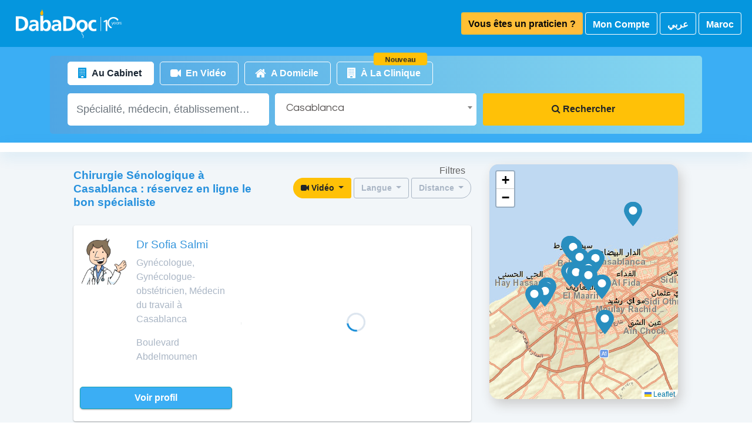

--- FILE ---
content_type: text/html; charset=utf-8
request_url: https://www.dabadoc.com/ma/chirurgie-senologique/casablanca
body_size: 40326
content:
<!DOCTYPE html>
<html country='MA' dir='false' lang='fr'>
<head><script>(function(w,i,g){w[g]=w[g]||[];if(typeof w[g].push=='function')w[g].push(i)})
(window,'G-CTYZM66BN3','google_tags_first_party');</script><script async src="/osig/"></script>
			<script>
				window.dataLayer = window.dataLayer || [];
				function gtag(){dataLayer.push(arguments);}
				gtag('js', new Date());
				gtag('set', 'developer_id.dY2E1Nz', true);
				
			</script>
			
<script src='https://cdnjs.cloudflare.com/polyfill/v3/polyfill.min.js?version=3.111.0&amp;flags=gated&amp;features=default,es5,es6,es7,matchMedia,IntersectionObserver,ResizeObserver,NodeList.prototype.forEach,HTMLTemplateElement,Element.prototype.closest,requestAnimationFrame,CustomEvent,URLSearchParams,queueMicrotask' type="a5856bf20082f051f36e1c01-text/javascript"></script>
<title>Chirurgie Sénologique à Casablanca : réservez en ligne le bon spécialiste | DabaDoc MA</title>
<meta content='Chirurgie Sénologique à Casablanca : réservez en ligne le bon spécialiste sur DabaDoc Maroc ✓ Retrouvez tous les spécialistes ✓ Médecins certifiés ✓ Site sécurisé ✓' name='description'>
<link rel="canonical" href="https://www.dabadoc.com/ma/chirurgie-senologique/casablanca">
<link rel="alternate" href="https://www.dabadoc.com/ma/en/chirurgie-senologique/casablanca" hreflang="en-MA">
<link rel="alternate" href="https://www.dabadoc.com/ma/chirurgie-senologique/casablanca" hreflang="fr-MA">
<link rel="alternate" href="https://www.dabadoc.com/ma/ar/chirurgie-senologique/casablanca" hreflang="ar-MA">
<link rel="alternate" href="https://www.dabadoc.com/ma/chirurgie-senologique/casablanca" hreflang="x-default">
<link rel="next" href="https://www.dabadoc.com/ma/chirurgie-senologique/casablanca/page/2">
<meta property="og:type" content="website">
<meta property="og:url" content="https://www.dabadoc.com/ma/chirurgie-senologique/casablanca">
<meta property="og:image" content="https://www.dabadoc.com/defaults/dabadoc.jpg">
<meta property="og:title" content="Chirurgie Sénologique à Casablanca : réservez en ligne le bon spécialiste | DabaDoc MA">
<meta name="author" content="DabaDoc.com">

<meta charset='utf-8'>
<meta content='IE=Edge,chrome=1' http-equiv='X-UA-Compatible'>
<script type="a5856bf20082f051f36e1c01-text/javascript">window.NREUM||(NREUM={});NREUM.info={"beacon":"bam.nr-data.net","errorBeacon":"bam.nr-data.net","licenseKey":"76ffb05281","applicationID":"1910464","transactionName":"IgxcEEVbWgpXFxdBUgARUQxSRxkVWgpPbUQRBlENVlhfEks6W1tDGA==","queueTime":1,"applicationTime":254,"agent":""}</script>
<script type="a5856bf20082f051f36e1c01-text/javascript">(window.NREUM||(NREUM={})).init={privacy:{cookies_enabled:true},ajax:{deny_list:["bam.nr-data.net"]},feature_flags:["soft_nav"],distributed_tracing:{enabled:true}};(window.NREUM||(NREUM={})).loader_config={agentID:"1910468",accountID:"385745",trustKey:"385745",xpid:"Vw4CVlJWGwIJVVFWAQU=",licenseKey:"76ffb05281",applicationID:"1910464",browserID:"1910468"};;/*! For license information please see nr-loader-spa-1.308.0.min.js.LICENSE.txt */
(()=>{var e,t,r={384:(e,t,r)=>{"use strict";r.d(t,{NT:()=>a,US:()=>u,Zm:()=>o,bQ:()=>d,dV:()=>c,pV:()=>l});var n=r(6154),i=r(1863),s=r(1910);const a={beacon:"bam.nr-data.net",errorBeacon:"bam.nr-data.net"};function o(){return n.gm.NREUM||(n.gm.NREUM={}),void 0===n.gm.newrelic&&(n.gm.newrelic=n.gm.NREUM),n.gm.NREUM}function c(){let e=o();return e.o||(e.o={ST:n.gm.setTimeout,SI:n.gm.setImmediate||n.gm.setInterval,CT:n.gm.clearTimeout,XHR:n.gm.XMLHttpRequest,REQ:n.gm.Request,EV:n.gm.Event,PR:n.gm.Promise,MO:n.gm.MutationObserver,FETCH:n.gm.fetch,WS:n.gm.WebSocket},(0,s.i)(...Object.values(e.o))),e}function d(e,t){let r=o();r.initializedAgents??={},t.initializedAt={ms:(0,i.t)(),date:new Date},r.initializedAgents[e]=t}function u(e,t){o()[e]=t}function l(){return function(){let e=o();const t=e.info||{};e.info={beacon:a.beacon,errorBeacon:a.errorBeacon,...t}}(),function(){let e=o();const t=e.init||{};e.init={...t}}(),c(),function(){let e=o();const t=e.loader_config||{};e.loader_config={...t}}(),o()}},782:(e,t,r)=>{"use strict";r.d(t,{T:()=>n});const n=r(860).K7.pageViewTiming},860:(e,t,r)=>{"use strict";r.d(t,{$J:()=>u,K7:()=>c,P3:()=>d,XX:()=>i,Yy:()=>o,df:()=>s,qY:()=>n,v4:()=>a});const n="events",i="jserrors",s="browser/blobs",a="rum",o="browser/logs",c={ajax:"ajax",genericEvents:"generic_events",jserrors:i,logging:"logging",metrics:"metrics",pageAction:"page_action",pageViewEvent:"page_view_event",pageViewTiming:"page_view_timing",sessionReplay:"session_replay",sessionTrace:"session_trace",softNav:"soft_navigations",spa:"spa"},d={[c.pageViewEvent]:1,[c.pageViewTiming]:2,[c.metrics]:3,[c.jserrors]:4,[c.spa]:5,[c.ajax]:6,[c.sessionTrace]:7,[c.softNav]:8,[c.sessionReplay]:9,[c.logging]:10,[c.genericEvents]:11},u={[c.pageViewEvent]:a,[c.pageViewTiming]:n,[c.ajax]:n,[c.spa]:n,[c.softNav]:n,[c.metrics]:i,[c.jserrors]:i,[c.sessionTrace]:s,[c.sessionReplay]:s,[c.logging]:o,[c.genericEvents]:"ins"}},944:(e,t,r)=>{"use strict";r.d(t,{R:()=>i});var n=r(3241);function i(e,t){"function"==typeof console.debug&&(console.debug("New Relic Warning: https://github.com/newrelic/newrelic-browser-agent/blob/main/docs/warning-codes.md#".concat(e),t),(0,n.W)({agentIdentifier:null,drained:null,type:"data",name:"warn",feature:"warn",data:{code:e,secondary:t}}))}},993:(e,t,r)=>{"use strict";r.d(t,{A$:()=>s,ET:()=>a,TZ:()=>o,p_:()=>i});var n=r(860);const i={ERROR:"ERROR",WARN:"WARN",INFO:"INFO",DEBUG:"DEBUG",TRACE:"TRACE"},s={OFF:0,ERROR:1,WARN:2,INFO:3,DEBUG:4,TRACE:5},a="log",o=n.K7.logging},1541:(e,t,r)=>{"use strict";r.d(t,{U:()=>i,f:()=>n});const n={MFE:"MFE",BA:"BA"};function i(e,t){if(2!==t?.harvestEndpointVersion)return{};const r=t.agentRef.runtime.appMetadata.agents[0].entityGuid;return e?{"source.id":e.id,"source.name":e.name,"source.type":e.type,"parent.id":e.parent?.id||r,"parent.type":e.parent?.type||n.BA}:{"entity.guid":r,appId:t.agentRef.info.applicationID}}},1687:(e,t,r)=>{"use strict";r.d(t,{Ak:()=>d,Ze:()=>h,x3:()=>u});var n=r(3241),i=r(7836),s=r(3606),a=r(860),o=r(2646);const c={};function d(e,t){const r={staged:!1,priority:a.P3[t]||0};l(e),c[e].get(t)||c[e].set(t,r)}function u(e,t){e&&c[e]&&(c[e].get(t)&&c[e].delete(t),p(e,t,!1),c[e].size&&f(e))}function l(e){if(!e)throw new Error("agentIdentifier required");c[e]||(c[e]=new Map)}function h(e="",t="feature",r=!1){if(l(e),!e||!c[e].get(t)||r)return p(e,t);c[e].get(t).staged=!0,f(e)}function f(e){const t=Array.from(c[e]);t.every(([e,t])=>t.staged)&&(t.sort((e,t)=>e[1].priority-t[1].priority),t.forEach(([t])=>{c[e].delete(t),p(e,t)}))}function p(e,t,r=!0){const a=e?i.ee.get(e):i.ee,c=s.i.handlers;if(!a.aborted&&a.backlog&&c){if((0,n.W)({agentIdentifier:e,type:"lifecycle",name:"drain",feature:t}),r){const e=a.backlog[t],r=c[t];if(r){for(let t=0;e&&t<e.length;++t)g(e[t],r);Object.entries(r).forEach(([e,t])=>{Object.values(t||{}).forEach(t=>{t[0]?.on&&t[0]?.context()instanceof o.y&&t[0].on(e,t[1])})})}}a.isolatedBacklog||delete c[t],a.backlog[t]=null,a.emit("drain-"+t,[])}}function g(e,t){var r=e[1];Object.values(t[r]||{}).forEach(t=>{var r=e[0];if(t[0]===r){var n=t[1],i=e[3],s=e[2];n.apply(i,s)}})}},1738:(e,t,r)=>{"use strict";r.d(t,{U:()=>f,Y:()=>h});var n=r(3241),i=r(9908),s=r(1863),a=r(944),o=r(5701),c=r(3969),d=r(8362),u=r(860),l=r(4261);function h(e,t,r,s){const h=s||r;!h||h[e]&&h[e]!==d.d.prototype[e]||(h[e]=function(){(0,i.p)(c.xV,["API/"+e+"/called"],void 0,u.K7.metrics,r.ee),(0,n.W)({agentIdentifier:r.agentIdentifier,drained:!!o.B?.[r.agentIdentifier],type:"data",name:"api",feature:l.Pl+e,data:{}});try{return t.apply(this,arguments)}catch(e){(0,a.R)(23,e)}})}function f(e,t,r,n,a){const o=e.info;null===r?delete o.jsAttributes[t]:o.jsAttributes[t]=r,(a||null===r)&&(0,i.p)(l.Pl+n,[(0,s.t)(),t,r],void 0,"session",e.ee)}},1741:(e,t,r)=>{"use strict";r.d(t,{W:()=>s});var n=r(944),i=r(4261);class s{#e(e,...t){if(this[e]!==s.prototype[e])return this[e](...t);(0,n.R)(35,e)}addPageAction(e,t){return this.#e(i.hG,e,t)}register(e){return this.#e(i.eY,e)}recordCustomEvent(e,t){return this.#e(i.fF,e,t)}setPageViewName(e,t){return this.#e(i.Fw,e,t)}setCustomAttribute(e,t,r){return this.#e(i.cD,e,t,r)}noticeError(e,t){return this.#e(i.o5,e,t)}setUserId(e,t=!1){return this.#e(i.Dl,e,t)}setApplicationVersion(e){return this.#e(i.nb,e)}setErrorHandler(e){return this.#e(i.bt,e)}addRelease(e,t){return this.#e(i.k6,e,t)}log(e,t){return this.#e(i.$9,e,t)}start(){return this.#e(i.d3)}finished(e){return this.#e(i.BL,e)}recordReplay(){return this.#e(i.CH)}pauseReplay(){return this.#e(i.Tb)}addToTrace(e){return this.#e(i.U2,e)}setCurrentRouteName(e){return this.#e(i.PA,e)}interaction(e){return this.#e(i.dT,e)}wrapLogger(e,t,r){return this.#e(i.Wb,e,t,r)}measure(e,t){return this.#e(i.V1,e,t)}consent(e){return this.#e(i.Pv,e)}}},1863:(e,t,r)=>{"use strict";function n(){return Math.floor(performance.now())}r.d(t,{t:()=>n})},1910:(e,t,r)=>{"use strict";r.d(t,{i:()=>s});var n=r(944);const i=new Map;function s(...e){return e.every(e=>{if(i.has(e))return i.get(e);const t="function"==typeof e?e.toString():"",r=t.includes("[native code]"),s=t.includes("nrWrapper");return r||s||(0,n.R)(64,e?.name||t),i.set(e,r),r})}},2555:(e,t,r)=>{"use strict";r.d(t,{D:()=>o,f:()=>a});var n=r(384),i=r(8122);const s={beacon:n.NT.beacon,errorBeacon:n.NT.errorBeacon,licenseKey:void 0,applicationID:void 0,sa:void 0,queueTime:void 0,applicationTime:void 0,ttGuid:void 0,user:void 0,account:void 0,product:void 0,extra:void 0,jsAttributes:{},userAttributes:void 0,atts:void 0,transactionName:void 0,tNamePlain:void 0};function a(e){try{return!!e.licenseKey&&!!e.errorBeacon&&!!e.applicationID}catch(e){return!1}}const o=e=>(0,i.a)(e,s)},2614:(e,t,r)=>{"use strict";r.d(t,{BB:()=>a,H3:()=>n,g:()=>d,iL:()=>c,tS:()=>o,uh:()=>i,wk:()=>s});const n="NRBA",i="SESSION",s=144e5,a=18e5,o={STARTED:"session-started",PAUSE:"session-pause",RESET:"session-reset",RESUME:"session-resume",UPDATE:"session-update"},c={SAME_TAB:"same-tab",CROSS_TAB:"cross-tab"},d={OFF:0,FULL:1,ERROR:2}},2646:(e,t,r)=>{"use strict";r.d(t,{y:()=>n});class n{constructor(e){this.contextId=e}}},2843:(e,t,r)=>{"use strict";r.d(t,{G:()=>s,u:()=>i});var n=r(3878);function i(e,t=!1,r,i){(0,n.DD)("visibilitychange",function(){if(t)return void("hidden"===document.visibilityState&&e());e(document.visibilityState)},r,i)}function s(e,t,r){(0,n.sp)("pagehide",e,t,r)}},3241:(e,t,r)=>{"use strict";r.d(t,{W:()=>s});var n=r(6154);const i="newrelic";function s(e={}){try{n.gm.dispatchEvent(new CustomEvent(i,{detail:e}))}catch(e){}}},3304:(e,t,r)=>{"use strict";r.d(t,{A:()=>s});var n=r(7836);const i=()=>{const e=new WeakSet;return(t,r)=>{if("object"==typeof r&&null!==r){if(e.has(r))return;e.add(r)}return r}};function s(e){try{return JSON.stringify(e,i())??""}catch(e){try{n.ee.emit("internal-error",[e])}catch(e){}return""}}},3333:(e,t,r)=>{"use strict";r.d(t,{$v:()=>u,TZ:()=>n,Xh:()=>c,Zp:()=>i,kd:()=>d,mq:()=>o,nf:()=>a,qN:()=>s});const n=r(860).K7.genericEvents,i=["auxclick","click","copy","keydown","paste","scrollend"],s=["focus","blur"],a=4,o=1e3,c=2e3,d=["PageAction","UserAction","BrowserPerformance"],u={RESOURCES:"experimental.resources",REGISTER:"register"}},3434:(e,t,r)=>{"use strict";r.d(t,{Jt:()=>s,YM:()=>d});var n=r(7836),i=r(5607);const s="nr@original:".concat(i.W),a=50;var o=Object.prototype.hasOwnProperty,c=!1;function d(e,t){return e||(e=n.ee),r.inPlace=function(e,t,n,i,s){n||(n="");const a="-"===n.charAt(0);for(let o=0;o<t.length;o++){const c=t[o],d=e[c];l(d)||(e[c]=r(d,a?c+n:n,i,c,s))}},r.flag=s,r;function r(t,r,n,c,d){return l(t)?t:(r||(r=""),nrWrapper[s]=t,function(e,t,r){if(Object.defineProperty&&Object.keys)try{return Object.keys(e).forEach(function(r){Object.defineProperty(t,r,{get:function(){return e[r]},set:function(t){return e[r]=t,t}})}),t}catch(e){u([e],r)}for(var n in e)o.call(e,n)&&(t[n]=e[n])}(t,nrWrapper,e),nrWrapper);function nrWrapper(){var s,o,l,h;let f;try{o=this,s=[...arguments],l="function"==typeof n?n(s,o):n||{}}catch(t){u([t,"",[s,o,c],l],e)}i(r+"start",[s,o,c],l,d);const p=performance.now();let g;try{return h=t.apply(o,s),g=performance.now(),h}catch(e){throw g=performance.now(),i(r+"err",[s,o,e],l,d),f=e,f}finally{const e=g-p,t={start:p,end:g,duration:e,isLongTask:e>=a,methodName:c,thrownError:f};t.isLongTask&&i("long-task",[t,o],l,d),i(r+"end",[s,o,h],l,d)}}}function i(r,n,i,s){if(!c||t){var a=c;c=!0;try{e.emit(r,n,i,t,s)}catch(t){u([t,r,n,i],e)}c=a}}}function u(e,t){t||(t=n.ee);try{t.emit("internal-error",e)}catch(e){}}function l(e){return!(e&&"function"==typeof e&&e.apply&&!e[s])}},3606:(e,t,r)=>{"use strict";r.d(t,{i:()=>s});var n=r(9908);s.on=a;var i=s.handlers={};function s(e,t,r,s){a(s||n.d,i,e,t,r)}function a(e,t,r,i,s){s||(s="feature"),e||(e=n.d);var a=t[s]=t[s]||{};(a[r]=a[r]||[]).push([e,i])}},3738:(e,t,r)=>{"use strict";r.d(t,{He:()=>i,Kp:()=>o,Lc:()=>d,Rz:()=>u,TZ:()=>n,bD:()=>s,d3:()=>a,jx:()=>l,sl:()=>h,uP:()=>c});const n=r(860).K7.sessionTrace,i="bstResource",s="resource",a="-start",o="-end",c="fn"+a,d="fn"+o,u="pushState",l=1e3,h=3e4},3785:(e,t,r)=>{"use strict";r.d(t,{R:()=>c,b:()=>d});var n=r(9908),i=r(1863),s=r(860),a=r(3969),o=r(993);function c(e,t,r={},c=o.p_.INFO,d=!0,u,l=(0,i.t)()){(0,n.p)(a.xV,["API/logging/".concat(c.toLowerCase(),"/called")],void 0,s.K7.metrics,e),(0,n.p)(o.ET,[l,t,r,c,d,u],void 0,s.K7.logging,e)}function d(e){return"string"==typeof e&&Object.values(o.p_).some(t=>t===e.toUpperCase().trim())}},3878:(e,t,r)=>{"use strict";function n(e,t){return{capture:e,passive:!1,signal:t}}function i(e,t,r=!1,i){window.addEventListener(e,t,n(r,i))}function s(e,t,r=!1,i){document.addEventListener(e,t,n(r,i))}r.d(t,{DD:()=>s,jT:()=>n,sp:()=>i})},3962:(e,t,r)=>{"use strict";r.d(t,{AM:()=>a,O2:()=>l,OV:()=>s,Qu:()=>h,TZ:()=>c,ih:()=>f,pP:()=>o,t1:()=>u,tC:()=>i,wD:()=>d});var n=r(860);const i=["click","keydown","submit"],s="popstate",a="api",o="initialPageLoad",c=n.K7.softNav,d=5e3,u=500,l={INITIAL_PAGE_LOAD:"",ROUTE_CHANGE:1,UNSPECIFIED:2},h={INTERACTION:1,AJAX:2,CUSTOM_END:3,CUSTOM_TRACER:4},f={IP:"in progress",PF:"pending finish",FIN:"finished",CAN:"cancelled"}},3969:(e,t,r)=>{"use strict";r.d(t,{TZ:()=>n,XG:()=>o,rs:()=>i,xV:()=>a,z_:()=>s});const n=r(860).K7.metrics,i="sm",s="cm",a="storeSupportabilityMetrics",o="storeEventMetrics"},4234:(e,t,r)=>{"use strict";r.d(t,{W:()=>s});var n=r(7836),i=r(1687);class s{constructor(e,t){this.agentIdentifier=e,this.ee=n.ee.get(e),this.featureName=t,this.blocked=!1}deregisterDrain(){(0,i.x3)(this.agentIdentifier,this.featureName)}}},4261:(e,t,r)=>{"use strict";r.d(t,{$9:()=>u,BL:()=>c,CH:()=>p,Dl:()=>R,Fw:()=>w,PA:()=>v,Pl:()=>n,Pv:()=>A,Tb:()=>h,U2:()=>a,V1:()=>E,Wb:()=>T,bt:()=>y,cD:()=>b,d3:()=>x,dT:()=>d,eY:()=>g,fF:()=>f,hG:()=>s,hw:()=>i,k6:()=>o,nb:()=>m,o5:()=>l});const n="api-",i=n+"ixn-",s="addPageAction",a="addToTrace",o="addRelease",c="finished",d="interaction",u="log",l="noticeError",h="pauseReplay",f="recordCustomEvent",p="recordReplay",g="register",m="setApplicationVersion",v="setCurrentRouteName",b="setCustomAttribute",y="setErrorHandler",w="setPageViewName",R="setUserId",x="start",T="wrapLogger",E="measure",A="consent"},5205:(e,t,r)=>{"use strict";r.d(t,{j:()=>S});var n=r(384),i=r(1741);var s=r(2555),a=r(3333);const o=e=>{if(!e||"string"!=typeof e)return!1;try{document.createDocumentFragment().querySelector(e)}catch{return!1}return!0};var c=r(2614),d=r(944),u=r(8122);const l="[data-nr-mask]",h=e=>(0,u.a)(e,(()=>{const e={feature_flags:[],experimental:{allow_registered_children:!1,resources:!1},mask_selector:"*",block_selector:"[data-nr-block]",mask_input_options:{color:!1,date:!1,"datetime-local":!1,email:!1,month:!1,number:!1,range:!1,search:!1,tel:!1,text:!1,time:!1,url:!1,week:!1,textarea:!1,select:!1,password:!0}};return{ajax:{deny_list:void 0,block_internal:!0,enabled:!0,autoStart:!0},api:{get allow_registered_children(){return e.feature_flags.includes(a.$v.REGISTER)||e.experimental.allow_registered_children},set allow_registered_children(t){e.experimental.allow_registered_children=t},duplicate_registered_data:!1},browser_consent_mode:{enabled:!1},distributed_tracing:{enabled:void 0,exclude_newrelic_header:void 0,cors_use_newrelic_header:void 0,cors_use_tracecontext_headers:void 0,allowed_origins:void 0},get feature_flags(){return e.feature_flags},set feature_flags(t){e.feature_flags=t},generic_events:{enabled:!0,autoStart:!0},harvest:{interval:30},jserrors:{enabled:!0,autoStart:!0},logging:{enabled:!0,autoStart:!0},metrics:{enabled:!0,autoStart:!0},obfuscate:void 0,page_action:{enabled:!0},page_view_event:{enabled:!0,autoStart:!0},page_view_timing:{enabled:!0,autoStart:!0},performance:{capture_marks:!1,capture_measures:!1,capture_detail:!0,resources:{get enabled(){return e.feature_flags.includes(a.$v.RESOURCES)||e.experimental.resources},set enabled(t){e.experimental.resources=t},asset_types:[],first_party_domains:[],ignore_newrelic:!0}},privacy:{cookies_enabled:!0},proxy:{assets:void 0,beacon:void 0},session:{expiresMs:c.wk,inactiveMs:c.BB},session_replay:{autoStart:!0,enabled:!1,preload:!1,sampling_rate:10,error_sampling_rate:100,collect_fonts:!1,inline_images:!1,fix_stylesheets:!0,mask_all_inputs:!0,get mask_text_selector(){return e.mask_selector},set mask_text_selector(t){o(t)?e.mask_selector="".concat(t,",").concat(l):""===t||null===t?e.mask_selector=l:(0,d.R)(5,t)},get block_class(){return"nr-block"},get ignore_class(){return"nr-ignore"},get mask_text_class(){return"nr-mask"},get block_selector(){return e.block_selector},set block_selector(t){o(t)?e.block_selector+=",".concat(t):""!==t&&(0,d.R)(6,t)},get mask_input_options(){return e.mask_input_options},set mask_input_options(t){t&&"object"==typeof t?e.mask_input_options={...t,password:!0}:(0,d.R)(7,t)}},session_trace:{enabled:!0,autoStart:!0},soft_navigations:{enabled:!0,autoStart:!0},spa:{enabled:!0,autoStart:!0},ssl:void 0,user_actions:{enabled:!0,elementAttributes:["id","className","tagName","type"]}}})());var f=r(6154),p=r(9324);let g=0;const m={buildEnv:p.F3,distMethod:p.Xs,version:p.xv,originTime:f.WN},v={consented:!1},b={appMetadata:{},get consented(){return this.session?.state?.consent||v.consented},set consented(e){v.consented=e},customTransaction:void 0,denyList:void 0,disabled:!1,harvester:void 0,isolatedBacklog:!1,isRecording:!1,loaderType:void 0,maxBytes:3e4,obfuscator:void 0,onerror:void 0,ptid:void 0,releaseIds:{},session:void 0,timeKeeper:void 0,registeredEntities:[],jsAttributesMetadata:{bytes:0},get harvestCount(){return++g}},y=e=>{const t=(0,u.a)(e,b),r=Object.keys(m).reduce((e,t)=>(e[t]={value:m[t],writable:!1,configurable:!0,enumerable:!0},e),{});return Object.defineProperties(t,r)};var w=r(5701);const R=e=>{const t=e.startsWith("http");e+="/",r.p=t?e:"https://"+e};var x=r(7836),T=r(3241);const E={accountID:void 0,trustKey:void 0,agentID:void 0,licenseKey:void 0,applicationID:void 0,xpid:void 0},A=e=>(0,u.a)(e,E),_=new Set;function S(e,t={},r,a){let{init:o,info:c,loader_config:d,runtime:u={},exposed:l=!0}=t;if(!c){const e=(0,n.pV)();o=e.init,c=e.info,d=e.loader_config}e.init=h(o||{}),e.loader_config=A(d||{}),c.jsAttributes??={},f.bv&&(c.jsAttributes.isWorker=!0),e.info=(0,s.D)(c);const p=e.init,g=[c.beacon,c.errorBeacon];_.has(e.agentIdentifier)||(p.proxy.assets&&(R(p.proxy.assets),g.push(p.proxy.assets)),p.proxy.beacon&&g.push(p.proxy.beacon),e.beacons=[...g],function(e){const t=(0,n.pV)();Object.getOwnPropertyNames(i.W.prototype).forEach(r=>{const n=i.W.prototype[r];if("function"!=typeof n||"constructor"===n)return;let s=t[r];e[r]&&!1!==e.exposed&&"micro-agent"!==e.runtime?.loaderType&&(t[r]=(...t)=>{const n=e[r](...t);return s?s(...t):n})})}(e),(0,n.US)("activatedFeatures",w.B)),u.denyList=[...p.ajax.deny_list||[],...p.ajax.block_internal?g:[]],u.ptid=e.agentIdentifier,u.loaderType=r,e.runtime=y(u),_.has(e.agentIdentifier)||(e.ee=x.ee.get(e.agentIdentifier),e.exposed=l,(0,T.W)({agentIdentifier:e.agentIdentifier,drained:!!w.B?.[e.agentIdentifier],type:"lifecycle",name:"initialize",feature:void 0,data:e.config})),_.add(e.agentIdentifier)}},5270:(e,t,r)=>{"use strict";r.d(t,{Aw:()=>a,SR:()=>s,rF:()=>o});var n=r(384),i=r(7767);function s(e){return!!(0,n.dV)().o.MO&&(0,i.V)(e)&&!0===e?.session_trace.enabled}function a(e){return!0===e?.session_replay.preload&&s(e)}function o(e,t){try{if("string"==typeof t?.type){if("password"===t.type.toLowerCase())return"*".repeat(e?.length||0);if(void 0!==t?.dataset?.nrUnmask||t?.classList?.contains("nr-unmask"))return e}}catch(e){}return"string"==typeof e?e.replace(/[\S]/g,"*"):"*".repeat(e?.length||0)}},5289:(e,t,r)=>{"use strict";r.d(t,{GG:()=>a,Qr:()=>c,sB:()=>o});var n=r(3878),i=r(6389);function s(){return"undefined"==typeof document||"complete"===document.readyState}function a(e,t){if(s())return e();const r=(0,i.J)(e),a=setInterval(()=>{s()&&(clearInterval(a),r())},500);(0,n.sp)("load",r,t)}function o(e){if(s())return e();(0,n.DD)("DOMContentLoaded",e)}function c(e){if(s())return e();(0,n.sp)("popstate",e)}},5607:(e,t,r)=>{"use strict";r.d(t,{W:()=>n});const n=(0,r(9566).bz)()},5701:(e,t,r)=>{"use strict";r.d(t,{B:()=>s,t:()=>a});var n=r(3241);const i=new Set,s={};function a(e,t){const r=t.agentIdentifier;s[r]??={},e&&"object"==typeof e&&(i.has(r)||(t.ee.emit("rumresp",[e]),s[r]=e,i.add(r),(0,n.W)({agentIdentifier:r,loaded:!0,drained:!0,type:"lifecycle",name:"load",feature:void 0,data:e})))}},6154:(e,t,r)=>{"use strict";r.d(t,{OF:()=>d,RI:()=>i,WN:()=>h,bv:()=>s,eN:()=>f,gm:()=>a,lR:()=>l,m:()=>c,mw:()=>o,sb:()=>u});var n=r(1863);const i="undefined"!=typeof window&&!!window.document,s="undefined"!=typeof WorkerGlobalScope&&("undefined"!=typeof self&&self instanceof WorkerGlobalScope&&self.navigator instanceof WorkerNavigator||"undefined"!=typeof globalThis&&globalThis instanceof WorkerGlobalScope&&globalThis.navigator instanceof WorkerNavigator),a=i?window:"undefined"!=typeof WorkerGlobalScope&&("undefined"!=typeof self&&self instanceof WorkerGlobalScope&&self||"undefined"!=typeof globalThis&&globalThis instanceof WorkerGlobalScope&&globalThis),o=Boolean("hidden"===a?.document?.visibilityState),c=""+a?.location,d=/iPad|iPhone|iPod/.test(a.navigator?.userAgent),u=d&&"undefined"==typeof SharedWorker,l=(()=>{const e=a.navigator?.userAgent?.match(/Firefox[/\s](\d+\.\d+)/);return Array.isArray(e)&&e.length>=2?+e[1]:0})(),h=Date.now()-(0,n.t)(),f=()=>"undefined"!=typeof PerformanceNavigationTiming&&a?.performance?.getEntriesByType("navigation")?.[0]?.responseStart},6344:(e,t,r)=>{"use strict";r.d(t,{BB:()=>u,Qb:()=>l,TZ:()=>i,Ug:()=>a,Vh:()=>s,_s:()=>o,bc:()=>d,yP:()=>c});var n=r(2614);const i=r(860).K7.sessionReplay,s="errorDuringReplay",a=.12,o={DomContentLoaded:0,Load:1,FullSnapshot:2,IncrementalSnapshot:3,Meta:4,Custom:5},c={[n.g.ERROR]:15e3,[n.g.FULL]:3e5,[n.g.OFF]:0},d={RESET:{message:"Session was reset",sm:"Reset"},IMPORT:{message:"Recorder failed to import",sm:"Import"},TOO_MANY:{message:"429: Too Many Requests",sm:"Too-Many"},TOO_BIG:{message:"Payload was too large",sm:"Too-Big"},CROSS_TAB:{message:"Session Entity was set to OFF on another tab",sm:"Cross-Tab"},ENTITLEMENTS:{message:"Session Replay is not allowed and will not be started",sm:"Entitlement"}},u=5e3,l={API:"api",RESUME:"resume",SWITCH_TO_FULL:"switchToFull",INITIALIZE:"initialize",PRELOAD:"preload"}},6389:(e,t,r)=>{"use strict";function n(e,t=500,r={}){const n=r?.leading||!1;let i;return(...r)=>{n&&void 0===i&&(e.apply(this,r),i=setTimeout(()=>{i=clearTimeout(i)},t)),n||(clearTimeout(i),i=setTimeout(()=>{e.apply(this,r)},t))}}function i(e){let t=!1;return(...r)=>{t||(t=!0,e.apply(this,r))}}r.d(t,{J:()=>i,s:()=>n})},6630:(e,t,r)=>{"use strict";r.d(t,{T:()=>n});const n=r(860).K7.pageViewEvent},6774:(e,t,r)=>{"use strict";r.d(t,{T:()=>n});const n=r(860).K7.jserrors},7295:(e,t,r)=>{"use strict";r.d(t,{Xv:()=>a,gX:()=>i,iW:()=>s});var n=[];function i(e){if(!e||s(e))return!1;if(0===n.length)return!0;if("*"===n[0].hostname)return!1;for(var t=0;t<n.length;t++){var r=n[t];if(r.hostname.test(e.hostname)&&r.pathname.test(e.pathname))return!1}return!0}function s(e){return void 0===e.hostname}function a(e){if(n=[],e&&e.length)for(var t=0;t<e.length;t++){let r=e[t];if(!r)continue;if("*"===r)return void(n=[{hostname:"*"}]);0===r.indexOf("http://")?r=r.substring(7):0===r.indexOf("https://")&&(r=r.substring(8));const i=r.indexOf("/");let s,a;i>0?(s=r.substring(0,i),a=r.substring(i)):(s=r,a="*");let[c]=s.split(":");n.push({hostname:o(c),pathname:o(a,!0)})}}function o(e,t=!1){const r=e.replace(/[.+?^${}()|[\]\\]/g,e=>"\\"+e).replace(/\*/g,".*?");return new RegExp((t?"^":"")+r+"$")}},7485:(e,t,r)=>{"use strict";r.d(t,{D:()=>i});var n=r(6154);function i(e){if(0===(e||"").indexOf("data:"))return{protocol:"data"};try{const t=new URL(e,location.href),r={port:t.port,hostname:t.hostname,pathname:t.pathname,search:t.search,protocol:t.protocol.slice(0,t.protocol.indexOf(":")),sameOrigin:t.protocol===n.gm?.location?.protocol&&t.host===n.gm?.location?.host};return r.port&&""!==r.port||("http:"===t.protocol&&(r.port="80"),"https:"===t.protocol&&(r.port="443")),r.pathname&&""!==r.pathname?r.pathname.startsWith("/")||(r.pathname="/".concat(r.pathname)):r.pathname="/",r}catch(e){return{}}}},7699:(e,t,r)=>{"use strict";r.d(t,{It:()=>s,KC:()=>o,No:()=>i,qh:()=>a});var n=r(860);const i=16e3,s=1e6,a="SESSION_ERROR",o={[n.K7.logging]:!0,[n.K7.genericEvents]:!1,[n.K7.jserrors]:!1,[n.K7.ajax]:!1}},7767:(e,t,r)=>{"use strict";r.d(t,{V:()=>i});var n=r(6154);const i=e=>n.RI&&!0===e?.privacy.cookies_enabled},7836:(e,t,r)=>{"use strict";r.d(t,{P:()=>o,ee:()=>c});var n=r(384),i=r(8990),s=r(2646),a=r(5607);const o="nr@context:".concat(a.W),c=function e(t,r){var n={},a={},u={},l=!1;try{l=16===r.length&&d.initializedAgents?.[r]?.runtime.isolatedBacklog}catch(e){}var h={on:p,addEventListener:p,removeEventListener:function(e,t){var r=n[e];if(!r)return;for(var i=0;i<r.length;i++)r[i]===t&&r.splice(i,1)},emit:function(e,r,n,i,s){!1!==s&&(s=!0);if(c.aborted&&!i)return;t&&s&&t.emit(e,r,n);var o=f(n);g(e).forEach(e=>{e.apply(o,r)});var d=v()[a[e]];d&&d.push([h,e,r,o]);return o},get:m,listeners:g,context:f,buffer:function(e,t){const r=v();if(t=t||"feature",h.aborted)return;Object.entries(e||{}).forEach(([e,n])=>{a[n]=t,t in r||(r[t]=[])})},abort:function(){h._aborted=!0,Object.keys(h.backlog).forEach(e=>{delete h.backlog[e]})},isBuffering:function(e){return!!v()[a[e]]},debugId:r,backlog:l?{}:t&&"object"==typeof t.backlog?t.backlog:{},isolatedBacklog:l};return Object.defineProperty(h,"aborted",{get:()=>{let e=h._aborted||!1;return e||(t&&(e=t.aborted),e)}}),h;function f(e){return e&&e instanceof s.y?e:e?(0,i.I)(e,o,()=>new s.y(o)):new s.y(o)}function p(e,t){n[e]=g(e).concat(t)}function g(e){return n[e]||[]}function m(t){return u[t]=u[t]||e(h,t)}function v(){return h.backlog}}(void 0,"globalEE"),d=(0,n.Zm)();d.ee||(d.ee=c)},8122:(e,t,r)=>{"use strict";r.d(t,{a:()=>i});var n=r(944);function i(e,t){try{if(!e||"object"!=typeof e)return(0,n.R)(3);if(!t||"object"!=typeof t)return(0,n.R)(4);const r=Object.create(Object.getPrototypeOf(t),Object.getOwnPropertyDescriptors(t)),s=0===Object.keys(r).length?e:r;for(let a in s)if(void 0!==e[a])try{if(null===e[a]){r[a]=null;continue}Array.isArray(e[a])&&Array.isArray(t[a])?r[a]=Array.from(new Set([...e[a],...t[a]])):"object"==typeof e[a]&&"object"==typeof t[a]?r[a]=i(e[a],t[a]):r[a]=e[a]}catch(e){r[a]||(0,n.R)(1,e)}return r}catch(e){(0,n.R)(2,e)}}},8139:(e,t,r)=>{"use strict";r.d(t,{u:()=>h});var n=r(7836),i=r(3434),s=r(8990),a=r(6154);const o={},c=a.gm.XMLHttpRequest,d="addEventListener",u="removeEventListener",l="nr@wrapped:".concat(n.P);function h(e){var t=function(e){return(e||n.ee).get("events")}(e);if(o[t.debugId]++)return t;o[t.debugId]=1;var r=(0,i.YM)(t,!0);function h(e){r.inPlace(e,[d,u],"-",p)}function p(e,t){return e[1]}return"getPrototypeOf"in Object&&(a.RI&&f(document,h),c&&f(c.prototype,h),f(a.gm,h)),t.on(d+"-start",function(e,t){var n=e[1];if(null!==n&&("function"==typeof n||"object"==typeof n)&&"newrelic"!==e[0]){var i=(0,s.I)(n,l,function(){var e={object:function(){if("function"!=typeof n.handleEvent)return;return n.handleEvent.apply(n,arguments)},function:n}[typeof n];return e?r(e,"fn-",null,e.name||"anonymous"):n});this.wrapped=e[1]=i}}),t.on(u+"-start",function(e){e[1]=this.wrapped||e[1]}),t}function f(e,t,...r){let n=e;for(;"object"==typeof n&&!Object.prototype.hasOwnProperty.call(n,d);)n=Object.getPrototypeOf(n);n&&t(n,...r)}},8362:(e,t,r)=>{"use strict";r.d(t,{d:()=>s});var n=r(9566),i=r(1741);class s extends i.W{agentIdentifier=(0,n.LA)(16)}},8374:(e,t,r)=>{r.nc=(()=>{try{return document?.currentScript?.nonce}catch(e){}return""})()},8990:(e,t,r)=>{"use strict";r.d(t,{I:()=>i});var n=Object.prototype.hasOwnProperty;function i(e,t,r){if(n.call(e,t))return e[t];var i=r();if(Object.defineProperty&&Object.keys)try{return Object.defineProperty(e,t,{value:i,writable:!0,enumerable:!1}),i}catch(e){}return e[t]=i,i}},9119:(e,t,r)=>{"use strict";r.d(t,{L:()=>s});var n=/([^?#]*)[^#]*(#[^?]*|$).*/,i=/([^?#]*)().*/;function s(e,t){return e?e.replace(t?n:i,"$1$2"):e}},9300:(e,t,r)=>{"use strict";r.d(t,{T:()=>n});const n=r(860).K7.ajax},9324:(e,t,r)=>{"use strict";r.d(t,{AJ:()=>a,F3:()=>i,Xs:()=>s,Yq:()=>o,xv:()=>n});const n="1.308.0",i="PROD",s="CDN",a="@newrelic/rrweb",o="1.0.1"},9566:(e,t,r)=>{"use strict";r.d(t,{LA:()=>o,ZF:()=>c,bz:()=>a,el:()=>d});var n=r(6154);const i="xxxxxxxx-xxxx-4xxx-yxxx-xxxxxxxxxxxx";function s(e,t){return e?15&e[t]:16*Math.random()|0}function a(){const e=n.gm?.crypto||n.gm?.msCrypto;let t,r=0;return e&&e.getRandomValues&&(t=e.getRandomValues(new Uint8Array(30))),i.split("").map(e=>"x"===e?s(t,r++).toString(16):"y"===e?(3&s()|8).toString(16):e).join("")}function o(e){const t=n.gm?.crypto||n.gm?.msCrypto;let r,i=0;t&&t.getRandomValues&&(r=t.getRandomValues(new Uint8Array(e)));const a=[];for(var o=0;o<e;o++)a.push(s(r,i++).toString(16));return a.join("")}function c(){return o(16)}function d(){return o(32)}},9908:(e,t,r)=>{"use strict";r.d(t,{d:()=>n,p:()=>i});var n=r(7836).ee.get("handle");function i(e,t,r,i,s){s?(s.buffer([e],i),s.emit(e,t,r)):(n.buffer([e],i),n.emit(e,t,r))}}},n={};function i(e){var t=n[e];if(void 0!==t)return t.exports;var s=n[e]={exports:{}};return r[e](s,s.exports,i),s.exports}i.m=r,i.d=(e,t)=>{for(var r in t)i.o(t,r)&&!i.o(e,r)&&Object.defineProperty(e,r,{enumerable:!0,get:t[r]})},i.f={},i.e=e=>Promise.all(Object.keys(i.f).reduce((t,r)=>(i.f[r](e,t),t),[])),i.u=e=>({212:"nr-spa-compressor",249:"nr-spa-recorder",478:"nr-spa"}[e]+"-1.308.0.min.js"),i.o=(e,t)=>Object.prototype.hasOwnProperty.call(e,t),e={},t="NRBA-1.308.0.PROD:",i.l=(r,n,s,a)=>{if(e[r])e[r].push(n);else{var o,c;if(void 0!==s)for(var d=document.getElementsByTagName("script"),u=0;u<d.length;u++){var l=d[u];if(l.getAttribute("src")==r||l.getAttribute("data-webpack")==t+s){o=l;break}}if(!o){c=!0;var h={478:"sha512-RSfSVnmHk59T/uIPbdSE0LPeqcEdF4/+XhfJdBuccH5rYMOEZDhFdtnh6X6nJk7hGpzHd9Ujhsy7lZEz/ORYCQ==",249:"sha512-ehJXhmntm85NSqW4MkhfQqmeKFulra3klDyY0OPDUE+sQ3GokHlPh1pmAzuNy//3j4ac6lzIbmXLvGQBMYmrkg==",212:"sha512-B9h4CR46ndKRgMBcK+j67uSR2RCnJfGefU+A7FrgR/k42ovXy5x/MAVFiSvFxuVeEk/pNLgvYGMp1cBSK/G6Fg=="};(o=document.createElement("script")).charset="utf-8",i.nc&&o.setAttribute("nonce",i.nc),o.setAttribute("data-webpack",t+s),o.src=r,0!==o.src.indexOf(window.location.origin+"/")&&(o.crossOrigin="anonymous"),h[a]&&(o.integrity=h[a])}e[r]=[n];var f=(t,n)=>{o.onerror=o.onload=null,clearTimeout(p);var i=e[r];if(delete e[r],o.parentNode&&o.parentNode.removeChild(o),i&&i.forEach(e=>e(n)),t)return t(n)},p=setTimeout(f.bind(null,void 0,{type:"timeout",target:o}),12e4);o.onerror=f.bind(null,o.onerror),o.onload=f.bind(null,o.onload),c&&document.head.appendChild(o)}},i.r=e=>{"undefined"!=typeof Symbol&&Symbol.toStringTag&&Object.defineProperty(e,Symbol.toStringTag,{value:"Module"}),Object.defineProperty(e,"__esModule",{value:!0})},i.p="https://js-agent.newrelic.com/",(()=>{var e={38:0,788:0};i.f.j=(t,r)=>{var n=i.o(e,t)?e[t]:void 0;if(0!==n)if(n)r.push(n[2]);else{var s=new Promise((r,i)=>n=e[t]=[r,i]);r.push(n[2]=s);var a=i.p+i.u(t),o=new Error;i.l(a,r=>{if(i.o(e,t)&&(0!==(n=e[t])&&(e[t]=void 0),n)){var s=r&&("load"===r.type?"missing":r.type),a=r&&r.target&&r.target.src;o.message="Loading chunk "+t+" failed: ("+s+": "+a+")",o.name="ChunkLoadError",o.type=s,o.request=a,n[1](o)}},"chunk-"+t,t)}};var t=(t,r)=>{var n,s,[a,o,c]=r,d=0;if(a.some(t=>0!==e[t])){for(n in o)i.o(o,n)&&(i.m[n]=o[n]);if(c)c(i)}for(t&&t(r);d<a.length;d++)s=a[d],i.o(e,s)&&e[s]&&e[s][0](),e[s]=0},r=self["webpackChunk:NRBA-1.308.0.PROD"]=self["webpackChunk:NRBA-1.308.0.PROD"]||[];r.forEach(t.bind(null,0)),r.push=t.bind(null,r.push.bind(r))})(),(()=>{"use strict";i(8374);var e=i(8362),t=i(860);const r=Object.values(t.K7);var n=i(5205);var s=i(9908),a=i(1863),o=i(4261),c=i(1738);var d=i(1687),u=i(4234),l=i(5289),h=i(6154),f=i(944),p=i(5270),g=i(7767),m=i(6389),v=i(7699);class b extends u.W{constructor(e,t){super(e.agentIdentifier,t),this.agentRef=e,this.abortHandler=void 0,this.featAggregate=void 0,this.loadedSuccessfully=void 0,this.onAggregateImported=new Promise(e=>{this.loadedSuccessfully=e}),this.deferred=Promise.resolve(),!1===e.init[this.featureName].autoStart?this.deferred=new Promise((t,r)=>{this.ee.on("manual-start-all",(0,m.J)(()=>{(0,d.Ak)(e.agentIdentifier,this.featureName),t()}))}):(0,d.Ak)(e.agentIdentifier,t)}importAggregator(e,t,r={}){if(this.featAggregate)return;const n=async()=>{let n;await this.deferred;try{if((0,g.V)(e.init)){const{setupAgentSession:t}=await i.e(478).then(i.bind(i,8766));n=t(e)}}catch(e){(0,f.R)(20,e),this.ee.emit("internal-error",[e]),(0,s.p)(v.qh,[e],void 0,this.featureName,this.ee)}try{if(!this.#t(this.featureName,n,e.init))return(0,d.Ze)(this.agentIdentifier,this.featureName),void this.loadedSuccessfully(!1);const{Aggregate:i}=await t();this.featAggregate=new i(e,r),e.runtime.harvester.initializedAggregates.push(this.featAggregate),this.loadedSuccessfully(!0)}catch(e){(0,f.R)(34,e),this.abortHandler?.(),(0,d.Ze)(this.agentIdentifier,this.featureName,!0),this.loadedSuccessfully(!1),this.ee&&this.ee.abort()}};h.RI?(0,l.GG)(()=>n(),!0):n()}#t(e,r,n){if(this.blocked)return!1;switch(e){case t.K7.sessionReplay:return(0,p.SR)(n)&&!!r;case t.K7.sessionTrace:return!!r;default:return!0}}}var y=i(6630),w=i(2614),R=i(3241);class x extends b{static featureName=y.T;constructor(e){var t;super(e,y.T),this.setupInspectionEvents(e.agentIdentifier),t=e,(0,c.Y)(o.Fw,function(e,r){"string"==typeof e&&("/"!==e.charAt(0)&&(e="/"+e),t.runtime.customTransaction=(r||"http://custom.transaction")+e,(0,s.p)(o.Pl+o.Fw,[(0,a.t)()],void 0,void 0,t.ee))},t),this.importAggregator(e,()=>i.e(478).then(i.bind(i,2467)))}setupInspectionEvents(e){const t=(t,r)=>{t&&(0,R.W)({agentIdentifier:e,timeStamp:t.timeStamp,loaded:"complete"===t.target.readyState,type:"window",name:r,data:t.target.location+""})};(0,l.sB)(e=>{t(e,"DOMContentLoaded")}),(0,l.GG)(e=>{t(e,"load")}),(0,l.Qr)(e=>{t(e,"navigate")}),this.ee.on(w.tS.UPDATE,(t,r)=>{(0,R.W)({agentIdentifier:e,type:"lifecycle",name:"session",data:r})})}}var T=i(384);class E extends e.d{constructor(e){var t;(super(),h.gm)?(this.features={},(0,T.bQ)(this.agentIdentifier,this),this.desiredFeatures=new Set(e.features||[]),this.desiredFeatures.add(x),(0,n.j)(this,e,e.loaderType||"agent"),t=this,(0,c.Y)(o.cD,function(e,r,n=!1){if("string"==typeof e){if(["string","number","boolean"].includes(typeof r)||null===r)return(0,c.U)(t,e,r,o.cD,n);(0,f.R)(40,typeof r)}else(0,f.R)(39,typeof e)},t),function(e){(0,c.Y)(o.Dl,function(t,r=!1){if("string"!=typeof t&&null!==t)return void(0,f.R)(41,typeof t);const n=e.info.jsAttributes["enduser.id"];r&&null!=n&&n!==t?(0,s.p)(o.Pl+"setUserIdAndResetSession",[t],void 0,"session",e.ee):(0,c.U)(e,"enduser.id",t,o.Dl,!0)},e)}(this),function(e){(0,c.Y)(o.nb,function(t){if("string"==typeof t||null===t)return(0,c.U)(e,"application.version",t,o.nb,!1);(0,f.R)(42,typeof t)},e)}(this),function(e){(0,c.Y)(o.d3,function(){e.ee.emit("manual-start-all")},e)}(this),function(e){(0,c.Y)(o.Pv,function(t=!0){if("boolean"==typeof t){if((0,s.p)(o.Pl+o.Pv,[t],void 0,"session",e.ee),e.runtime.consented=t,t){const t=e.features.page_view_event;t.onAggregateImported.then(e=>{const r=t.featAggregate;e&&!r.sentRum&&r.sendRum()})}}else(0,f.R)(65,typeof t)},e)}(this),this.run()):(0,f.R)(21)}get config(){return{info:this.info,init:this.init,loader_config:this.loader_config,runtime:this.runtime}}get api(){return this}run(){try{const e=function(e){const t={};return r.forEach(r=>{t[r]=!!e[r]?.enabled}),t}(this.init),n=[...this.desiredFeatures];n.sort((e,r)=>t.P3[e.featureName]-t.P3[r.featureName]),n.forEach(r=>{if(!e[r.featureName]&&r.featureName!==t.K7.pageViewEvent)return;if(r.featureName===t.K7.spa)return void(0,f.R)(67);const n=function(e){switch(e){case t.K7.ajax:return[t.K7.jserrors];case t.K7.sessionTrace:return[t.K7.ajax,t.K7.pageViewEvent];case t.K7.sessionReplay:return[t.K7.sessionTrace];case t.K7.pageViewTiming:return[t.K7.pageViewEvent];default:return[]}}(r.featureName).filter(e=>!(e in this.features));n.length>0&&(0,f.R)(36,{targetFeature:r.featureName,missingDependencies:n}),this.features[r.featureName]=new r(this)})}catch(e){(0,f.R)(22,e);for(const e in this.features)this.features[e].abortHandler?.();const t=(0,T.Zm)();delete t.initializedAgents[this.agentIdentifier]?.features,delete this.sharedAggregator;return t.ee.get(this.agentIdentifier).abort(),!1}}}var A=i(2843),_=i(782);class S extends b{static featureName=_.T;constructor(e){super(e,_.T),h.RI&&((0,A.u)(()=>(0,s.p)("docHidden",[(0,a.t)()],void 0,_.T,this.ee),!0),(0,A.G)(()=>(0,s.p)("winPagehide",[(0,a.t)()],void 0,_.T,this.ee)),this.importAggregator(e,()=>i.e(478).then(i.bind(i,9917))))}}var O=i(3969);class I extends b{static featureName=O.TZ;constructor(e){super(e,O.TZ),h.RI&&document.addEventListener("securitypolicyviolation",e=>{(0,s.p)(O.xV,["Generic/CSPViolation/Detected"],void 0,this.featureName,this.ee)}),this.importAggregator(e,()=>i.e(478).then(i.bind(i,6555)))}}var N=i(6774),P=i(3878),k=i(3304);class D{constructor(e,t,r,n,i){this.name="UncaughtError",this.message="string"==typeof e?e:(0,k.A)(e),this.sourceURL=t,this.line=r,this.column=n,this.__newrelic=i}}function C(e){return M(e)?e:new D(void 0!==e?.message?e.message:e,e?.filename||e?.sourceURL,e?.lineno||e?.line,e?.colno||e?.col,e?.__newrelic,e?.cause)}function j(e){const t="Unhandled Promise Rejection: ";if(!e?.reason)return;if(M(e.reason)){try{e.reason.message.startsWith(t)||(e.reason.message=t+e.reason.message)}catch(e){}return C(e.reason)}const r=C(e.reason);return(r.message||"").startsWith(t)||(r.message=t+r.message),r}function L(e){if(e.error instanceof SyntaxError&&!/:\d+$/.test(e.error.stack?.trim())){const t=new D(e.message,e.filename,e.lineno,e.colno,e.error.__newrelic,e.cause);return t.name=SyntaxError.name,t}return M(e.error)?e.error:C(e)}function M(e){return e instanceof Error&&!!e.stack}function H(e,r,n,i,o=(0,a.t)()){"string"==typeof e&&(e=new Error(e)),(0,s.p)("err",[e,o,!1,r,n.runtime.isRecording,void 0,i],void 0,t.K7.jserrors,n.ee),(0,s.p)("uaErr",[],void 0,t.K7.genericEvents,n.ee)}var B=i(1541),K=i(993),W=i(3785);function U(e,{customAttributes:t={},level:r=K.p_.INFO}={},n,i,s=(0,a.t)()){(0,W.R)(n.ee,e,t,r,!1,i,s)}function F(e,r,n,i,c=(0,a.t)()){(0,s.p)(o.Pl+o.hG,[c,e,r,i],void 0,t.K7.genericEvents,n.ee)}function V(e,r,n,i,c=(0,a.t)()){const{start:d,end:u,customAttributes:l}=r||{},h={customAttributes:l||{}};if("object"!=typeof h.customAttributes||"string"!=typeof e||0===e.length)return void(0,f.R)(57);const p=(e,t)=>null==e?t:"number"==typeof e?e:e instanceof PerformanceMark?e.startTime:Number.NaN;if(h.start=p(d,0),h.end=p(u,c),Number.isNaN(h.start)||Number.isNaN(h.end))(0,f.R)(57);else{if(h.duration=h.end-h.start,!(h.duration<0))return(0,s.p)(o.Pl+o.V1,[h,e,i],void 0,t.K7.genericEvents,n.ee),h;(0,f.R)(58)}}function G(e,r={},n,i,c=(0,a.t)()){(0,s.p)(o.Pl+o.fF,[c,e,r,i],void 0,t.K7.genericEvents,n.ee)}function z(e){(0,c.Y)(o.eY,function(t){return Y(e,t)},e)}function Y(e,r,n){(0,f.R)(54,"newrelic.register"),r||={},r.type=B.f.MFE,r.licenseKey||=e.info.licenseKey,r.blocked=!1,r.parent=n||{},Array.isArray(r.tags)||(r.tags=[]);const i={};r.tags.forEach(e=>{"name"!==e&&"id"!==e&&(i["source.".concat(e)]=!0)}),r.isolated??=!0;let o=()=>{};const c=e.runtime.registeredEntities;if(!r.isolated){const e=c.find(({metadata:{target:{id:e}}})=>e===r.id&&!r.isolated);if(e)return e}const d=e=>{r.blocked=!0,o=e};function u(e){return"string"==typeof e&&!!e.trim()&&e.trim().length<501||"number"==typeof e}e.init.api.allow_registered_children||d((0,m.J)(()=>(0,f.R)(55))),u(r.id)&&u(r.name)||d((0,m.J)(()=>(0,f.R)(48,r)));const l={addPageAction:(t,n={})=>g(F,[t,{...i,...n},e],r),deregister:()=>{d((0,m.J)(()=>(0,f.R)(68)))},log:(t,n={})=>g(U,[t,{...n,customAttributes:{...i,...n.customAttributes||{}}},e],r),measure:(t,n={})=>g(V,[t,{...n,customAttributes:{...i,...n.customAttributes||{}}},e],r),noticeError:(t,n={})=>g(H,[t,{...i,...n},e],r),register:(t={})=>g(Y,[e,t],l.metadata.target),recordCustomEvent:(t,n={})=>g(G,[t,{...i,...n},e],r),setApplicationVersion:e=>p("application.version",e),setCustomAttribute:(e,t)=>p(e,t),setUserId:e=>p("enduser.id",e),metadata:{customAttributes:i,target:r}},h=()=>(r.blocked&&o(),r.blocked);h()||c.push(l);const p=(e,t)=>{h()||(i[e]=t)},g=(r,n,i)=>{if(h())return;const o=(0,a.t)();(0,s.p)(O.xV,["API/register/".concat(r.name,"/called")],void 0,t.K7.metrics,e.ee);try{if(e.init.api.duplicate_registered_data&&"register"!==r.name){let e=n;if(n[1]instanceof Object){const t={"child.id":i.id,"child.type":i.type};e="customAttributes"in n[1]?[n[0],{...n[1],customAttributes:{...n[1].customAttributes,...t}},...n.slice(2)]:[n[0],{...n[1],...t},...n.slice(2)]}r(...e,void 0,o)}return r(...n,i,o)}catch(e){(0,f.R)(50,e)}};return l}class Z extends b{static featureName=N.T;constructor(e){var t;super(e,N.T),t=e,(0,c.Y)(o.o5,(e,r)=>H(e,r,t),t),function(e){(0,c.Y)(o.bt,function(t){e.runtime.onerror=t},e)}(e),function(e){let t=0;(0,c.Y)(o.k6,function(e,r){++t>10||(this.runtime.releaseIds[e.slice(-200)]=(""+r).slice(-200))},e)}(e),z(e);try{this.removeOnAbort=new AbortController}catch(e){}this.ee.on("internal-error",(t,r)=>{this.abortHandler&&(0,s.p)("ierr",[C(t),(0,a.t)(),!0,{},e.runtime.isRecording,r],void 0,this.featureName,this.ee)}),h.gm.addEventListener("unhandledrejection",t=>{this.abortHandler&&(0,s.p)("err",[j(t),(0,a.t)(),!1,{unhandledPromiseRejection:1},e.runtime.isRecording],void 0,this.featureName,this.ee)},(0,P.jT)(!1,this.removeOnAbort?.signal)),h.gm.addEventListener("error",t=>{this.abortHandler&&(0,s.p)("err",[L(t),(0,a.t)(),!1,{},e.runtime.isRecording],void 0,this.featureName,this.ee)},(0,P.jT)(!1,this.removeOnAbort?.signal)),this.abortHandler=this.#r,this.importAggregator(e,()=>i.e(478).then(i.bind(i,2176)))}#r(){this.removeOnAbort?.abort(),this.abortHandler=void 0}}var q=i(8990);let X=1;function J(e){const t=typeof e;return!e||"object"!==t&&"function"!==t?-1:e===h.gm?0:(0,q.I)(e,"nr@id",function(){return X++})}function Q(e){if("string"==typeof e&&e.length)return e.length;if("object"==typeof e){if("undefined"!=typeof ArrayBuffer&&e instanceof ArrayBuffer&&e.byteLength)return e.byteLength;if("undefined"!=typeof Blob&&e instanceof Blob&&e.size)return e.size;if(!("undefined"!=typeof FormData&&e instanceof FormData))try{return(0,k.A)(e).length}catch(e){return}}}var ee=i(8139),te=i(7836),re=i(3434);const ne={},ie=["open","send"];function se(e){var t=e||te.ee;const r=function(e){return(e||te.ee).get("xhr")}(t);if(void 0===h.gm.XMLHttpRequest)return r;if(ne[r.debugId]++)return r;ne[r.debugId]=1,(0,ee.u)(t);var n=(0,re.YM)(r),i=h.gm.XMLHttpRequest,s=h.gm.MutationObserver,a=h.gm.Promise,o=h.gm.setInterval,c="readystatechange",d=["onload","onerror","onabort","onloadstart","onloadend","onprogress","ontimeout"],u=[],l=h.gm.XMLHttpRequest=function(e){const t=new i(e),s=r.context(t);try{r.emit("new-xhr",[t],s),t.addEventListener(c,(a=s,function(){var e=this;e.readyState>3&&!a.resolved&&(a.resolved=!0,r.emit("xhr-resolved",[],e)),n.inPlace(e,d,"fn-",y)}),(0,P.jT)(!1))}catch(e){(0,f.R)(15,e);try{r.emit("internal-error",[e])}catch(e){}}var a;return t};function p(e,t){n.inPlace(t,["onreadystatechange"],"fn-",y)}if(function(e,t){for(var r in e)t[r]=e[r]}(i,l),l.prototype=i.prototype,n.inPlace(l.prototype,ie,"-xhr-",y),r.on("send-xhr-start",function(e,t){p(e,t),function(e){u.push(e),s&&(g?g.then(b):o?o(b):(m=-m,v.data=m))}(t)}),r.on("open-xhr-start",p),s){var g=a&&a.resolve();if(!o&&!a){var m=1,v=document.createTextNode(m);new s(b).observe(v,{characterData:!0})}}else t.on("fn-end",function(e){e[0]&&e[0].type===c||b()});function b(){for(var e=0;e<u.length;e++)p(0,u[e]);u.length&&(u=[])}function y(e,t){return t}return r}var ae="fetch-",oe=ae+"body-",ce=["arrayBuffer","blob","json","text","formData"],de=h.gm.Request,ue=h.gm.Response,le="prototype";const he={};function fe(e){const t=function(e){return(e||te.ee).get("fetch")}(e);if(!(de&&ue&&h.gm.fetch))return t;if(he[t.debugId]++)return t;function r(e,r,n){var i=e[r];"function"==typeof i&&(e[r]=function(){var e,r=[...arguments],s={};t.emit(n+"before-start",[r],s),s[te.P]&&s[te.P].dt&&(e=s[te.P].dt);var a=i.apply(this,r);return t.emit(n+"start",[r,e],a),a.then(function(e){return t.emit(n+"end",[null,e],a),e},function(e){throw t.emit(n+"end",[e],a),e})})}return he[t.debugId]=1,ce.forEach(e=>{r(de[le],e,oe),r(ue[le],e,oe)}),r(h.gm,"fetch",ae),t.on(ae+"end",function(e,r){var n=this;if(r){var i=r.headers.get("content-length");null!==i&&(n.rxSize=i),t.emit(ae+"done",[null,r],n)}else t.emit(ae+"done",[e],n)}),t}var pe=i(7485),ge=i(9566);class me{constructor(e){this.agentRef=e}generateTracePayload(e){const t=this.agentRef.loader_config;if(!this.shouldGenerateTrace(e)||!t)return null;var r=(t.accountID||"").toString()||null,n=(t.agentID||"").toString()||null,i=(t.trustKey||"").toString()||null;if(!r||!n)return null;var s=(0,ge.ZF)(),a=(0,ge.el)(),o=Date.now(),c={spanId:s,traceId:a,timestamp:o};return(e.sameOrigin||this.isAllowedOrigin(e)&&this.useTraceContextHeadersForCors())&&(c.traceContextParentHeader=this.generateTraceContextParentHeader(s,a),c.traceContextStateHeader=this.generateTraceContextStateHeader(s,o,r,n,i)),(e.sameOrigin&&!this.excludeNewrelicHeader()||!e.sameOrigin&&this.isAllowedOrigin(e)&&this.useNewrelicHeaderForCors())&&(c.newrelicHeader=this.generateTraceHeader(s,a,o,r,n,i)),c}generateTraceContextParentHeader(e,t){return"00-"+t+"-"+e+"-01"}generateTraceContextStateHeader(e,t,r,n,i){return i+"@nr=0-1-"+r+"-"+n+"-"+e+"----"+t}generateTraceHeader(e,t,r,n,i,s){if(!("function"==typeof h.gm?.btoa))return null;var a={v:[0,1],d:{ty:"Browser",ac:n,ap:i,id:e,tr:t,ti:r}};return s&&n!==s&&(a.d.tk=s),btoa((0,k.A)(a))}shouldGenerateTrace(e){return this.agentRef.init?.distributed_tracing?.enabled&&this.isAllowedOrigin(e)}isAllowedOrigin(e){var t=!1;const r=this.agentRef.init?.distributed_tracing;if(e.sameOrigin)t=!0;else if(r?.allowed_origins instanceof Array)for(var n=0;n<r.allowed_origins.length;n++){var i=(0,pe.D)(r.allowed_origins[n]);if(e.hostname===i.hostname&&e.protocol===i.protocol&&e.port===i.port){t=!0;break}}return t}excludeNewrelicHeader(){var e=this.agentRef.init?.distributed_tracing;return!!e&&!!e.exclude_newrelic_header}useNewrelicHeaderForCors(){var e=this.agentRef.init?.distributed_tracing;return!!e&&!1!==e.cors_use_newrelic_header}useTraceContextHeadersForCors(){var e=this.agentRef.init?.distributed_tracing;return!!e&&!!e.cors_use_tracecontext_headers}}var ve=i(9300),be=i(7295);function ye(e){return"string"==typeof e?e:e instanceof(0,T.dV)().o.REQ?e.url:h.gm?.URL&&e instanceof URL?e.href:void 0}var we=["load","error","abort","timeout"],Re=we.length,xe=(0,T.dV)().o.REQ,Te=(0,T.dV)().o.XHR;const Ee="X-NewRelic-App-Data";class Ae extends b{static featureName=ve.T;constructor(e){super(e,ve.T),this.dt=new me(e),this.handler=(e,t,r,n)=>(0,s.p)(e,t,r,n,this.ee);try{const e={xmlhttprequest:"xhr",fetch:"fetch",beacon:"beacon"};h.gm?.performance?.getEntriesByType("resource").forEach(r=>{if(r.initiatorType in e&&0!==r.responseStatus){const n={status:r.responseStatus},i={rxSize:r.transferSize,duration:Math.floor(r.duration),cbTime:0};_e(n,r.name),this.handler("xhr",[n,i,r.startTime,r.responseEnd,e[r.initiatorType]],void 0,t.K7.ajax)}})}catch(e){}fe(this.ee),se(this.ee),function(e,r,n,i){function o(e){var t=this;t.totalCbs=0,t.called=0,t.cbTime=0,t.end=T,t.ended=!1,t.xhrGuids={},t.lastSize=null,t.loadCaptureCalled=!1,t.params=this.params||{},t.metrics=this.metrics||{},t.latestLongtaskEnd=0,e.addEventListener("load",function(r){E(t,e)},(0,P.jT)(!1)),h.lR||e.addEventListener("progress",function(e){t.lastSize=e.loaded},(0,P.jT)(!1))}function c(e){this.params={method:e[0]},_e(this,e[1]),this.metrics={}}function d(t,r){e.loader_config.xpid&&this.sameOrigin&&r.setRequestHeader("X-NewRelic-ID",e.loader_config.xpid);var n=i.generateTracePayload(this.parsedOrigin);if(n){var s=!1;n.newrelicHeader&&(r.setRequestHeader("newrelic",n.newrelicHeader),s=!0),n.traceContextParentHeader&&(r.setRequestHeader("traceparent",n.traceContextParentHeader),n.traceContextStateHeader&&r.setRequestHeader("tracestate",n.traceContextStateHeader),s=!0),s&&(this.dt=n)}}function u(e,t){var n=this.metrics,i=e[0],s=this;if(n&&i){var o=Q(i);o&&(n.txSize=o)}this.startTime=(0,a.t)(),this.body=i,this.listener=function(e){try{"abort"!==e.type||s.loadCaptureCalled||(s.params.aborted=!0),("load"!==e.type||s.called===s.totalCbs&&(s.onloadCalled||"function"!=typeof t.onload)&&"function"==typeof s.end)&&s.end(t)}catch(e){try{r.emit("internal-error",[e])}catch(e){}}};for(var c=0;c<Re;c++)t.addEventListener(we[c],this.listener,(0,P.jT)(!1))}function l(e,t,r){this.cbTime+=e,t?this.onloadCalled=!0:this.called+=1,this.called!==this.totalCbs||!this.onloadCalled&&"function"==typeof r.onload||"function"!=typeof this.end||this.end(r)}function f(e,t){var r=""+J(e)+!!t;this.xhrGuids&&!this.xhrGuids[r]&&(this.xhrGuids[r]=!0,this.totalCbs+=1)}function p(e,t){var r=""+J(e)+!!t;this.xhrGuids&&this.xhrGuids[r]&&(delete this.xhrGuids[r],this.totalCbs-=1)}function g(){this.endTime=(0,a.t)()}function m(e,t){t instanceof Te&&"load"===e[0]&&r.emit("xhr-load-added",[e[1],e[2]],t)}function v(e,t){t instanceof Te&&"load"===e[0]&&r.emit("xhr-load-removed",[e[1],e[2]],t)}function b(e,t,r){t instanceof Te&&("onload"===r&&(this.onload=!0),("load"===(e[0]&&e[0].type)||this.onload)&&(this.xhrCbStart=(0,a.t)()))}function y(e,t){this.xhrCbStart&&r.emit("xhr-cb-time",[(0,a.t)()-this.xhrCbStart,this.onload,t],t)}function w(e){var t,r=e[1]||{};if("string"==typeof e[0]?0===(t=e[0]).length&&h.RI&&(t=""+h.gm.location.href):e[0]&&e[0].url?t=e[0].url:h.gm?.URL&&e[0]&&e[0]instanceof URL?t=e[0].href:"function"==typeof e[0].toString&&(t=e[0].toString()),"string"==typeof t&&0!==t.length){t&&(this.parsedOrigin=(0,pe.D)(t),this.sameOrigin=this.parsedOrigin.sameOrigin);var n=i.generateTracePayload(this.parsedOrigin);if(n&&(n.newrelicHeader||n.traceContextParentHeader))if(e[0]&&e[0].headers)o(e[0].headers,n)&&(this.dt=n);else{var s={};for(var a in r)s[a]=r[a];s.headers=new Headers(r.headers||{}),o(s.headers,n)&&(this.dt=n),e.length>1?e[1]=s:e.push(s)}}function o(e,t){var r=!1;return t.newrelicHeader&&(e.set("newrelic",t.newrelicHeader),r=!0),t.traceContextParentHeader&&(e.set("traceparent",t.traceContextParentHeader),t.traceContextStateHeader&&e.set("tracestate",t.traceContextStateHeader),r=!0),r}}function R(e,t){this.params={},this.metrics={},this.startTime=(0,a.t)(),this.dt=t,e.length>=1&&(this.target=e[0]),e.length>=2&&(this.opts=e[1]);var r=this.opts||{},n=this.target;_e(this,ye(n));var i=(""+(n&&n instanceof xe&&n.method||r.method||"GET")).toUpperCase();this.params.method=i,this.body=r.body,this.txSize=Q(r.body)||0}function x(e,r){if(this.endTime=(0,a.t)(),this.params||(this.params={}),(0,be.iW)(this.params))return;let i;this.params.status=r?r.status:0,"string"==typeof this.rxSize&&this.rxSize.length>0&&(i=+this.rxSize);const s={txSize:this.txSize,rxSize:i,duration:(0,a.t)()-this.startTime};n("xhr",[this.params,s,this.startTime,this.endTime,"fetch"],this,t.K7.ajax)}function T(e){const r=this.params,i=this.metrics;if(!this.ended){this.ended=!0;for(let t=0;t<Re;t++)e.removeEventListener(we[t],this.listener,!1);r.aborted||(0,be.iW)(r)||(i.duration=(0,a.t)()-this.startTime,this.loadCaptureCalled||4!==e.readyState?null==r.status&&(r.status=0):E(this,e),i.cbTime=this.cbTime,n("xhr",[r,i,this.startTime,this.endTime,"xhr"],this,t.K7.ajax))}}function E(e,n){e.params.status=n.status;var i=function(e,t){var r=e.responseType;return"json"===r&&null!==t?t:"arraybuffer"===r||"blob"===r||"json"===r?Q(e.response):"text"===r||""===r||void 0===r?Q(e.responseText):void 0}(n,e.lastSize);if(i&&(e.metrics.rxSize=i),e.sameOrigin&&n.getAllResponseHeaders().indexOf(Ee)>=0){var a=n.getResponseHeader(Ee);a&&((0,s.p)(O.rs,["Ajax/CrossApplicationTracing/Header/Seen"],void 0,t.K7.metrics,r),e.params.cat=a.split(", ").pop())}e.loadCaptureCalled=!0}r.on("new-xhr",o),r.on("open-xhr-start",c),r.on("open-xhr-end",d),r.on("send-xhr-start",u),r.on("xhr-cb-time",l),r.on("xhr-load-added",f),r.on("xhr-load-removed",p),r.on("xhr-resolved",g),r.on("addEventListener-end",m),r.on("removeEventListener-end",v),r.on("fn-end",y),r.on("fetch-before-start",w),r.on("fetch-start",R),r.on("fn-start",b),r.on("fetch-done",x)}(e,this.ee,this.handler,this.dt),this.importAggregator(e,()=>i.e(478).then(i.bind(i,3845)))}}function _e(e,t){var r=(0,pe.D)(t),n=e.params||e;n.hostname=r.hostname,n.port=r.port,n.protocol=r.protocol,n.host=r.hostname+":"+r.port,n.pathname=r.pathname,e.parsedOrigin=r,e.sameOrigin=r.sameOrigin}const Se={},Oe=["pushState","replaceState"];function Ie(e){const t=function(e){return(e||te.ee).get("history")}(e);return!h.RI||Se[t.debugId]++||(Se[t.debugId]=1,(0,re.YM)(t).inPlace(window.history,Oe,"-")),t}var Ne=i(3738);function Pe(e){(0,c.Y)(o.BL,function(r=Date.now()){const n=r-h.WN;n<0&&(0,f.R)(62,r),(0,s.p)(O.XG,[o.BL,{time:n}],void 0,t.K7.metrics,e.ee),e.addToTrace({name:o.BL,start:r,origin:"nr"}),(0,s.p)(o.Pl+o.hG,[n,o.BL],void 0,t.K7.genericEvents,e.ee)},e)}const{He:ke,bD:De,d3:Ce,Kp:je,TZ:Le,Lc:Me,uP:He,Rz:Be}=Ne;class Ke extends b{static featureName=Le;constructor(e){var r;super(e,Le),r=e,(0,c.Y)(o.U2,function(e){if(!(e&&"object"==typeof e&&e.name&&e.start))return;const n={n:e.name,s:e.start-h.WN,e:(e.end||e.start)-h.WN,o:e.origin||"",t:"api"};n.s<0||n.e<0||n.e<n.s?(0,f.R)(61,{start:n.s,end:n.e}):(0,s.p)("bstApi",[n],void 0,t.K7.sessionTrace,r.ee)},r),Pe(e);if(!(0,g.V)(e.init))return void this.deregisterDrain();const n=this.ee;let d;Ie(n),this.eventsEE=(0,ee.u)(n),this.eventsEE.on(He,function(e,t){this.bstStart=(0,a.t)()}),this.eventsEE.on(Me,function(e,r){(0,s.p)("bst",[e[0],r,this.bstStart,(0,a.t)()],void 0,t.K7.sessionTrace,n)}),n.on(Be+Ce,function(e){this.time=(0,a.t)(),this.startPath=location.pathname+location.hash}),n.on(Be+je,function(e){(0,s.p)("bstHist",[location.pathname+location.hash,this.startPath,this.time],void 0,t.K7.sessionTrace,n)});try{d=new PerformanceObserver(e=>{const r=e.getEntries();(0,s.p)(ke,[r],void 0,t.K7.sessionTrace,n)}),d.observe({type:De,buffered:!0})}catch(e){}this.importAggregator(e,()=>i.e(478).then(i.bind(i,6974)),{resourceObserver:d})}}var We=i(6344);class Ue extends b{static featureName=We.TZ;#n;recorder;constructor(e){var r;let n;super(e,We.TZ),r=e,(0,c.Y)(o.CH,function(){(0,s.p)(o.CH,[],void 0,t.K7.sessionReplay,r.ee)},r),function(e){(0,c.Y)(o.Tb,function(){(0,s.p)(o.Tb,[],void 0,t.K7.sessionReplay,e.ee)},e)}(e);try{n=JSON.parse(localStorage.getItem("".concat(w.H3,"_").concat(w.uh)))}catch(e){}(0,p.SR)(e.init)&&this.ee.on(o.CH,()=>this.#i()),this.#s(n)&&this.importRecorder().then(e=>{e.startRecording(We.Qb.PRELOAD,n?.sessionReplayMode)}),this.importAggregator(this.agentRef,()=>i.e(478).then(i.bind(i,6167)),this),this.ee.on("err",e=>{this.blocked||this.agentRef.runtime.isRecording&&(this.errorNoticed=!0,(0,s.p)(We.Vh,[e],void 0,this.featureName,this.ee))})}#s(e){return e&&(e.sessionReplayMode===w.g.FULL||e.sessionReplayMode===w.g.ERROR)||(0,p.Aw)(this.agentRef.init)}importRecorder(){return this.recorder?Promise.resolve(this.recorder):(this.#n??=Promise.all([i.e(478),i.e(249)]).then(i.bind(i,4866)).then(({Recorder:e})=>(this.recorder=new e(this),this.recorder)).catch(e=>{throw this.ee.emit("internal-error",[e]),this.blocked=!0,e}),this.#n)}#i(){this.blocked||(this.featAggregate?this.featAggregate.mode!==w.g.FULL&&this.featAggregate.initializeRecording(w.g.FULL,!0,We.Qb.API):this.importRecorder().then(()=>{this.recorder.startRecording(We.Qb.API,w.g.FULL)}))}}var Fe=i(3962);class Ve extends b{static featureName=Fe.TZ;constructor(e){if(super(e,Fe.TZ),function(e){const r=e.ee.get("tracer");function n(){}(0,c.Y)(o.dT,function(e){return(new n).get("object"==typeof e?e:{})},e);const i=n.prototype={createTracer:function(n,i){var o={},c=this,d="function"==typeof i;return(0,s.p)(O.xV,["API/createTracer/called"],void 0,t.K7.metrics,e.ee),function(){if(r.emit((d?"":"no-")+"fn-start",[(0,a.t)(),c,d],o),d)try{return i.apply(this,arguments)}catch(e){const t="string"==typeof e?new Error(e):e;throw r.emit("fn-err",[arguments,this,t],o),t}finally{r.emit("fn-end",[(0,a.t)()],o)}}}};["actionText","setName","setAttribute","save","ignore","onEnd","getContext","end","get"].forEach(r=>{c.Y.apply(this,[r,function(){return(0,s.p)(o.hw+r,[performance.now(),...arguments],this,t.K7.softNav,e.ee),this},e,i])}),(0,c.Y)(o.PA,function(){(0,s.p)(o.hw+"routeName",[performance.now(),...arguments],void 0,t.K7.softNav,e.ee)},e)}(e),!h.RI||!(0,T.dV)().o.MO)return;const r=Ie(this.ee);try{this.removeOnAbort=new AbortController}catch(e){}Fe.tC.forEach(e=>{(0,P.sp)(e,e=>{l(e)},!0,this.removeOnAbort?.signal)});const n=()=>(0,s.p)("newURL",[(0,a.t)(),""+window.location],void 0,this.featureName,this.ee);r.on("pushState-end",n),r.on("replaceState-end",n),(0,P.sp)(Fe.OV,e=>{l(e),(0,s.p)("newURL",[e.timeStamp,""+window.location],void 0,this.featureName,this.ee)},!0,this.removeOnAbort?.signal);let d=!1;const u=new((0,T.dV)().o.MO)((e,t)=>{d||(d=!0,requestAnimationFrame(()=>{(0,s.p)("newDom",[(0,a.t)()],void 0,this.featureName,this.ee),d=!1}))}),l=(0,m.s)(e=>{"loading"!==document.readyState&&((0,s.p)("newUIEvent",[e],void 0,this.featureName,this.ee),u.observe(document.body,{attributes:!0,childList:!0,subtree:!0,characterData:!0}))},100,{leading:!0});this.abortHandler=function(){this.removeOnAbort?.abort(),u.disconnect(),this.abortHandler=void 0},this.importAggregator(e,()=>i.e(478).then(i.bind(i,4393)),{domObserver:u})}}var Ge=i(3333),ze=i(9119);const Ye={},Ze=new Set;function qe(e){return"string"==typeof e?{type:"string",size:(new TextEncoder).encode(e).length}:e instanceof ArrayBuffer?{type:"ArrayBuffer",size:e.byteLength}:e instanceof Blob?{type:"Blob",size:e.size}:e instanceof DataView?{type:"DataView",size:e.byteLength}:ArrayBuffer.isView(e)?{type:"TypedArray",size:e.byteLength}:{type:"unknown",size:0}}class Xe{constructor(e,t){this.timestamp=(0,a.t)(),this.currentUrl=(0,ze.L)(window.location.href),this.socketId=(0,ge.LA)(8),this.requestedUrl=(0,ze.L)(e),this.requestedProtocols=Array.isArray(t)?t.join(","):t||"",this.openedAt=void 0,this.protocol=void 0,this.extensions=void 0,this.binaryType=void 0,this.messageOrigin=void 0,this.messageCount=0,this.messageBytes=0,this.messageBytesMin=0,this.messageBytesMax=0,this.messageTypes=void 0,this.sendCount=0,this.sendBytes=0,this.sendBytesMin=0,this.sendBytesMax=0,this.sendTypes=void 0,this.closedAt=void 0,this.closeCode=void 0,this.closeReason="unknown",this.closeWasClean=void 0,this.connectedDuration=0,this.hasErrors=void 0}}class $e extends b{static featureName=Ge.TZ;constructor(e){super(e,Ge.TZ);const r=e.init.feature_flags.includes("websockets"),n=[e.init.page_action.enabled,e.init.performance.capture_marks,e.init.performance.capture_measures,e.init.performance.resources.enabled,e.init.user_actions.enabled,r];var d;let u,l;if(d=e,(0,c.Y)(o.hG,(e,t)=>F(e,t,d),d),function(e){(0,c.Y)(o.fF,(t,r)=>G(t,r,e),e)}(e),Pe(e),z(e),function(e){(0,c.Y)(o.V1,(t,r)=>V(t,r,e),e)}(e),r&&(l=function(e){if(!(0,T.dV)().o.WS)return e;const t=e.get("websockets");if(Ye[t.debugId]++)return t;Ye[t.debugId]=1,(0,A.G)(()=>{const e=(0,a.t)();Ze.forEach(r=>{r.nrData.closedAt=e,r.nrData.closeCode=1001,r.nrData.closeReason="Page navigating away",r.nrData.closeWasClean=!1,r.nrData.openedAt&&(r.nrData.connectedDuration=e-r.nrData.openedAt),t.emit("ws",[r.nrData],r)})});class r extends WebSocket{static name="WebSocket";static toString(){return"function WebSocket() { [native code] }"}toString(){return"[object WebSocket]"}get[Symbol.toStringTag](){return r.name}#a(e){(e.__newrelic??={}).socketId=this.nrData.socketId,this.nrData.hasErrors??=!0}constructor(...e){super(...e),this.nrData=new Xe(e[0],e[1]),this.addEventListener("open",()=>{this.nrData.openedAt=(0,a.t)(),["protocol","extensions","binaryType"].forEach(e=>{this.nrData[e]=this[e]}),Ze.add(this)}),this.addEventListener("message",e=>{const{type:t,size:r}=qe(e.data);this.nrData.messageOrigin??=(0,ze.L)(e.origin),this.nrData.messageCount++,this.nrData.messageBytes+=r,this.nrData.messageBytesMin=Math.min(this.nrData.messageBytesMin||1/0,r),this.nrData.messageBytesMax=Math.max(this.nrData.messageBytesMax,r),(this.nrData.messageTypes??"").includes(t)||(this.nrData.messageTypes=this.nrData.messageTypes?"".concat(this.nrData.messageTypes,",").concat(t):t)}),this.addEventListener("close",e=>{this.nrData.closedAt=(0,a.t)(),this.nrData.closeCode=e.code,e.reason&&(this.nrData.closeReason=e.reason),this.nrData.closeWasClean=e.wasClean,this.nrData.connectedDuration=this.nrData.closedAt-this.nrData.openedAt,Ze.delete(this),t.emit("ws",[this.nrData],this)})}addEventListener(e,t,...r){const n=this,i="function"==typeof t?function(...e){try{return t.apply(this,e)}catch(e){throw n.#a(e),e}}:t?.handleEvent?{handleEvent:function(...e){try{return t.handleEvent.apply(t,e)}catch(e){throw n.#a(e),e}}}:t;return super.addEventListener(e,i,...r)}send(e){if(this.readyState===WebSocket.OPEN){const{type:t,size:r}=qe(e);this.nrData.sendCount++,this.nrData.sendBytes+=r,this.nrData.sendBytesMin=Math.min(this.nrData.sendBytesMin||1/0,r),this.nrData.sendBytesMax=Math.max(this.nrData.sendBytesMax,r),(this.nrData.sendTypes??"").includes(t)||(this.nrData.sendTypes=this.nrData.sendTypes?"".concat(this.nrData.sendTypes,",").concat(t):t)}try{return super.send(e)}catch(e){throw this.#a(e),e}}close(...e){try{super.close(...e)}catch(e){throw this.#a(e),e}}}return h.gm.WebSocket=r,t}(this.ee)),h.RI){if(fe(this.ee),se(this.ee),u=Ie(this.ee),e.init.user_actions.enabled){function f(t){const r=(0,pe.D)(t);return e.beacons.includes(r.hostname+":"+r.port)}function p(){u.emit("navChange")}Ge.Zp.forEach(e=>(0,P.sp)(e,e=>(0,s.p)("ua",[e],void 0,this.featureName,this.ee),!0)),Ge.qN.forEach(e=>{const t=(0,m.s)(e=>{(0,s.p)("ua",[e],void 0,this.featureName,this.ee)},500,{leading:!0});(0,P.sp)(e,t)}),h.gm.addEventListener("error",()=>{(0,s.p)("uaErr",[],void 0,t.K7.genericEvents,this.ee)},(0,P.jT)(!1,this.removeOnAbort?.signal)),this.ee.on("open-xhr-start",(e,r)=>{f(e[1])||r.addEventListener("readystatechange",()=>{2===r.readyState&&(0,s.p)("uaXhr",[],void 0,t.K7.genericEvents,this.ee)})}),this.ee.on("fetch-start",e=>{e.length>=1&&!f(ye(e[0]))&&(0,s.p)("uaXhr",[],void 0,t.K7.genericEvents,this.ee)}),u.on("pushState-end",p),u.on("replaceState-end",p),window.addEventListener("hashchange",p,(0,P.jT)(!0,this.removeOnAbort?.signal)),window.addEventListener("popstate",p,(0,P.jT)(!0,this.removeOnAbort?.signal))}if(e.init.performance.resources.enabled&&h.gm.PerformanceObserver?.supportedEntryTypes.includes("resource")){new PerformanceObserver(e=>{e.getEntries().forEach(e=>{(0,s.p)("browserPerformance.resource",[e],void 0,this.featureName,this.ee)})}).observe({type:"resource",buffered:!0})}}r&&l.on("ws",e=>{(0,s.p)("ws-complete",[e],void 0,this.featureName,this.ee)});try{this.removeOnAbort=new AbortController}catch(g){}this.abortHandler=()=>{this.removeOnAbort?.abort(),this.abortHandler=void 0},n.some(e=>e)?this.importAggregator(e,()=>i.e(478).then(i.bind(i,8019))):this.deregisterDrain()}}var Je=i(2646);const Qe=new Map;function et(e,t,r,n,i=!0){if("object"!=typeof t||!t||"string"!=typeof r||!r||"function"!=typeof t[r])return(0,f.R)(29);const s=function(e){return(e||te.ee).get("logger")}(e),a=(0,re.YM)(s),o=new Je.y(te.P);o.level=n.level,o.customAttributes=n.customAttributes,o.autoCaptured=i;const c=t[r]?.[re.Jt]||t[r];return Qe.set(c,o),a.inPlace(t,[r],"wrap-logger-",()=>Qe.get(c)),s}var tt=i(1910);class rt extends b{static featureName=K.TZ;constructor(e){var t;super(e,K.TZ),t=e,(0,c.Y)(o.$9,(e,r)=>U(e,r,t),t),function(e){(0,c.Y)(o.Wb,(t,r,{customAttributes:n={},level:i=K.p_.INFO}={})=>{et(e.ee,t,r,{customAttributes:n,level:i},!1)},e)}(e),z(e);const r=this.ee;["log","error","warn","info","debug","trace"].forEach(e=>{(0,tt.i)(h.gm.console[e]),et(r,h.gm.console,e,{level:"log"===e?"info":e})}),this.ee.on("wrap-logger-end",function([e]){const{level:t,customAttributes:n,autoCaptured:i}=this;(0,W.R)(r,e,n,t,i)}),this.importAggregator(e,()=>i.e(478).then(i.bind(i,5288)))}}new E({features:[Ae,x,S,Ke,Ue,I,Z,$e,rt,Ve],loaderType:"spa"})})()})();</script>
<meta content='width=device-width, initial-scale=1.0, maximum-scale=1.0, user-scalable=no, shrink-to-fit=no' name='viewport'>
<meta content='lxqL2Ldyh0iUP-1PZ4WaswqHIkR5LW1722E0_JlMgCg' name='google-site-verification'>
<meta content='7z6r4us9q1xis197znl5zri2nxopen' name='facebook-domain-verification'>
<meta content='fr' http-equiv='content-language'>
<meta content='#0184e1' name='theme-color'>
<meta content='yes' name='mobile-web-app-capable'>
<meta content='yes' name='apple-touch-fullscreen'>
<meta content='DabaDoc' name='apple-mobile-web-app-title'>
<meta content='yes' name='apple-mobile-web-app-capable'>
<meta content='default' name='apple-mobile-web-app-status-bar-style'>
<link href='/icons/ios-icon.png' rel='apple-touch-icon'>
<script async defer src='https://challenges.cloudflare.com/turnstile/v0/api.js' type="a5856bf20082f051f36e1c01-text/javascript"></script>
<script async defer src='/sw-v2.js' type="a5856bf20082f051f36e1c01-text/javascript"></script>
<script type="a5856bf20082f051f36e1c01-text/javascript">
  window.dataLayer = window.dataLayer || [];
  (function(w,d,s,l,i){w[l]=w[l]||[];w[l].push({'gtm.start':new Date().getTime(),event:'gtm.js'});var f=d.getElementsByTagName(s)[0],j=d.createElement(s),dl=l!='dataLayer'?'&l='+l:'';j.async=true;j.src='https://www.googletagmanager.com/gtm.js?id='+i+dl;f.parentNode.insertBefore(j,f);})(window,document,'script','dataLayer','GTM-T4BZQB5');
</script>
<link href='/manifest.json' rel='manifest'>
<meta content='1501370843471178' property='fb:app_id'>
<meta content='off' http-equiv='x-dns-prefetch-control'>
<link href='https://cdn.dabadoc.com' rel='dns-prefetch'>
<link href='https://www.googletagmanager.com' rel='dns-prefetch'>
<link href='https://apis.google.com' rel='dns-prefetch'>
<link href='https://www.googletagmanager.com' rel='preconnect'>
<link href='https://apis.google.com' rel='preconnect'>
<link href='https://maxcdn.bootstrapcdn.com' rel='preconnect'>
<link href='https://fonts.googleapis.com' rel='preconnect'>
<link crossorigin='true' href='https://fonts.gstatic.com' rel='preconnect'>
<link href='https://img.youtube.com' rel='preconnect'>
<link href='https://server.arcgisonline.com' rel='preconnect'>
<meta name="csrf-param" content="authenticity_token" />
<meta name="csrf-token" content="aMUzKOhSeNElFKQAgCFfZjRt-D-RWJDRPZh5bw8DnMNUFzCj9hlRvsY5p6NnhoOLXE8h9qb1aphbwu1lNGm0Nw" />
<meta name="action-cable-url" content="wss://www.dabadoc.com/cable" />
<!--[if lt IE 9]>
<script src='https://cdnjs.cloudflare.com/ajax/libs/html5shiv/3.7.2/html5shiv.js'></script>
<![endif]-->
<link rel="stylesheet" href="https://cdn.dabadoc.com/assets/application-public-082de10e394ca6be75adc09f1c89037da3780c7e563310f2b2667d48d4beb2b3.css" media="all" />
<link href='https://maxcdn.bootstrapcdn.com/font-awesome/4.4.0/css/font-awesome.min.css' media='all' rel='stylesheet'>
<link href='https://cdn.dabadoc.com/icons/ios-icon.png' rel='shortcut icon'>
<link href='https://cdn.dabadoc.com/favicon.ico' rel='icon'>
<base href='/'>
</head>
<body class='search'>
<noscript>
<iframe async height='0' src='https://www.googletagmanager.com/ns.html?id=GTM-T4BZQB5' style='display:none;visibility:hidden' width='0'></iframe>
</noscript>
<script type="a5856bf20082f051f36e1c01-text/javascript">
  window.appConfig = {};
  
  window.appConfig.current_locale = "fr";
  window.appConfig.current_country = "MA";
  window.appConfig.country_enforced = null;
  window.appConfig.sentry_url = "https://837bce63b7dd49f688226db531e49b0a@sentry.io/11243";
  window.appConfig.lib_phone_number_path = "https://cdn.dabadoc.com/assets/intl-tel-input/build/js/utils-6e932edbfb466cad1d04804bbb3b24b2debc8b18ae3f7e316512619283615a09.js";
  window.appConfig.apiUrl = "https://www.dabadoc.com/";
  window.appConfig.searchApiUrl = "https://www.dabadoc.com/recherche";
  window.appConfig.intltelinput_preferred_countries = ["ma","dz","tn","sn","cm","ci","ng","za","ke","pk"];
  window.appConfig.marker_icon_path = 'https://cdn.dabadoc.com/assets/markers/marker-bdb6e225a23df7fa5577702699fd331a8d9400ece2b6f7998714596ee8d68c89.svg';
  
  window.i18n = {"availabilities":{"more":"plus...","next_availability":"Prochain RDV :","no_availabilities_html":"Pas de rendez-vous disponible en ligne. \u003ca href=\"%{link}\" target=\"_self\"\u003eContactez le cabinet\u003c/a\u003e.","no_availabilities_online":"Pas de RDV disponible en ligne","see_profile":"Voir profil"},"show_more_reviews":"Afficher plus de commentaires","show_less_reviews":"Afficher moins de commentaires","read_more":"Lire plus","read_less":"Lire moins","call_center_invalid_email":"Email non valide","call_center_invalid_phone":"Numéro de téléphone non valide","navigateur_update_message":"Votre version actuelle du navigateur pourrait ne pas prendre en charge toutes les fonctionnalités de ce site web. Veuillez envisager de mettre à jour votre navigateur pour garantir la meilleure expérience.","booking_wizard_invalid_phone":"Numéro de téléphone non valide","booking_wizard_invalid_phone_lindline":"Veuillez entrer un numéro de téléphone mobile valide. Les numéros de ligne fixe ne sont pas acceptés","warning_not_benefiting_from_automatic_insurance_coverage":"cette réservation n'est pas couverte par votre assurance","benefiting_from_automatic_insurance_coverage":"cette réservation est couverte par votre assurance","pwa_error_message":"Les cookies ou Le stockage des données du site dans votre navigateur ne sont pas activé. Cela peut affecter le fonctionnement de Dabadoc. Veuillez les activés :","pwa_support_link_data":"Comment activer stockage des données ici.","pwa_support_link_cookies":"Comment activer cookies ici."};
</script>
<div class='wrapper v2-header-wrapper' id='fix-content'>
<div class='header header-search' style='text-align: center !important;'>
<nav class='navbar navbar-toggleable-md navbar-light bg-faded navbar-expand-lg'>
<button aria-label='Menu' class='navbar-toggler navbar-toggler-right' onclick="if (!window.__cfRLUnblockHandlers) return false; DabaDocApp.openNavigation()" type='button' data-cf-modified-a5856bf20082f051f36e1c01-="">
<span class='navbar-toggler-icon'>
<i class='fa fa-bars'></i>
</span>
</button>
<a aria-label='DabaDoc Logo' class='navbar-brand desktop' href='https://www.dabadoc.com/'>
<img alt='DabaDoc Logo' src='https://cdn.dabadoc.com/assets/10_years_dabadoc-957d29e1f4a9b5d2c9aabacc102f37e721bd85f4278c5e349d2c0ca106bb8670.png'>
</a>
<div class='navbar-brand mobile search-tabs-col' onclick="if (!window.__cfRLUnblockHandlers) return false; history.back()" data-cf-modified-a5856bf20082f051f36e1c01-="">
<i class='fa fa-angle-left text-white'></i>
</div>
<div class='navbar-collapse' id='navbarSupportedContent'>
<ul class='navbar-nav mr-auto'></ul>
<div class='form-inline my-2 my-lg-0' id='mySidenav'>
<a class='closebtn' href='#' onclick="if (!window.__cfRLUnblockHandlers) return false; DabaDocApp.closeNavigation()" data-cf-modified-a5856bf20082f051f36e1c01-="">×</a>
<ul class='navbar-nav mr-auto'>
<li>
<a class='btn btn-success my-2 my-sm-0' href='https://info.dabadoc.com/connect'>
Vous êtes un praticien ?
</a>
</li>
<li>
<a class="btn btn-primary my-2 my-sm-0" href="/medecins/sign_in">Mon Compte</a>
</li>
<li class='topmenu'>
<a class="btn btn-primary my-2 my-sm-0" href="https://www.dabadoc.com/ma/ar/chirurgie-senologique/casablanca">ﻋﺮﺑﻲ</a>
</li>
<li>
<div class='dropdown'>
<button aria-expanded='false' aria-haspopup='true' class='btn btn-primary my-2 my-sm-0' data-toggle='dropdown' id='dropdownMenuButton' type='button'>
Maroc
</button>
<div aria-labelledby='dropdownMenuButton' class='dropdown-menu home-menu'>
<a role="menuitem" tabindex="-1" style="padding:6px;" href="/ma"><span>
<span></span>
Maroc
</span>
</a><a role="menuitem" tabindex="-1" style="padding:6px;" href="/dz"><span>
<span></span>
Algérie
</span>
</a><a role="menuitem" tabindex="-1" style="padding:6px;" href="/tn"><span>
<span></span>
Tunisie
</span>
</a></div>
</div>
</li>
</ul>
</div>
</div>
</nav>
</div>

<div class='main' id='main'>

<script type="a5856bf20082f051f36e1c01-text/javascript">
  window.CurrentSearch = {};
  window.CurrentSearch.result = [{"_id":"56e97ab381e2790088000076","picture":"https://www.dabadoc.com/defaults/doctor.jpg","full_name":"Dr Sofia Salmi","coordinates":[-7.626495212316513,33.577460554079046],"specialities":["Gynécologue","Gynécologue-obstétricien","Médecin du travail"],"phone_number":"+212522253832","full_address":"Angle Rue Soumaya Et Bd Abdelmoumen, Boulevard Abdelmoumen, Casablanca","city":"Casablanca","profile_url":"https://www.dabadoc.com/ma/gynecologue/casablanca/sofia-salmi"},{"_id":"576bfac7eaa3590089000090","picture":"https://res.cloudinary.com/hh9gnin1v/image/upload/c_thumb,dpr_auto,f_webp,g_face,h_115,q_auto,w_115,z_0.6/v1646150443/576bfac7eaa3590089000090_photo_1.jpg","full_name":"Dr El Mehdi Hissane","coordinates":[-7.636670172214508,33.58821303249415],"specialities":["Gynécologue"],"phone_number":"+212522950439","full_address":"11 Rue Ibnou Babek. Résidence Ghita. 1er Etage. Quartier Racine., Racine, Casablanca","city":"Casablanca","profile_url":"https://www.dabadoc.com/ma/gynecologue/casablanca/el-mehdi-hissane"},{"_id":"66acb2f43ca6d600481dfbcd","picture":"https://res.cloudinary.com/hh9gnin1v/image/upload/c_thumb,dpr_auto,f_webp,g_face,h_115,q_auto,w_115,z_0.6/v1723024685/66acb2f43ca6d600481dfbcd_photo_1.jpg","full_name":"Dr Khadija Ikouch","coordinates":[-7.67712074302765,33.55518105242119],"specialities":["Gynécologue","Obstétricien","Gynécologue-obstétricien"],"phone_number":"+212522694036","full_address":"Au Dessus De La Pharmacie El Oulfa,, 54, Av Oued Tensift, Hay Eloulfa, Hay El Oulfa, Casablanca","city":"Casablanca","profile_url":"https://www.dabadoc.com/ma/gynecologue-obstetricien/casablanca/khadija-ikouch"},{"_id":"679cf5115d6ea7003a73e716","picture":"https://res.cloudinary.com/hh9gnin1v/image/upload/c_thumb,dpr_auto,f_webp,g_face,h_115,q_auto,w_115,z_0.6/v1738496042/679cf5115d6ea7003a73e716_photo_1_afdf8276-bd61-4065-bd30-63e8d6dd1e44.jpg","full_name":"Dr Dounia Maazar","coordinates":[-7.674650897938422,33.559784509073765],"specialities":["Gynécologue","Gynécologue-obstétricien"],"phone_number":"+212522909797","full_address":"Al Wiam Bv Oum Rabii Imm 199 Appt 1, Hay Hassani, Casablanca","city":"Casablanca","profile_url":"https://www.dabadoc.com/ma/gynecologue/casablanca/dounia-maazar"},{"_id":"5aaaddf24578b300045fce21","picture":"https://res.cloudinary.com/hh9gnin1v/image/upload/c_thumb,dpr_auto,f_webp,g_face,h_115,q_auto,w_115,z_0.6/v1662130463/5aaaddf24578b300045fce21_photo_1.jpg","full_name":"Dr Sara Ibnoulkhatib Charai","coordinates":[-7.607159565532202,33.528085346099985],"specialities":["Gynécologue","Gynécologue-obstétricien"],"phone_number":"+212522875355","full_address":"Jnane Californie . Residence California Center, Bd Haifa N°10. 4ème étage, Appt N°15. Ain Chock., California, Casablanca","city":"Casablanca","profile_url":"https://www.dabadoc.com/ma/gynecologue-obstetricien/casablanca/sara-ibnoulkhatib"},{"_id":"5aaae5244578b300045fdd06","picture":"https://res.cloudinary.com/hh9gnin1v/image/upload/c_thumb,dpr_auto,f_webp,g_face,h_115,q_auto,w_115,z_0.6/v1583795221/5aaae5244578b300045fdd06_photo_1.jpg","full_name":"Dr Hassan Berrada","coordinates":[-7.644086853865117,33.59821542304167],"specialities":["Gynécologue","Gynécologue-obstétricien"],"phone_number":"+212522491378","full_address":"150, Bd.De Bourgogne Residence Firas Jassim, Bourgogne, Casablanca","city":"Casablanca","profile_url":"https://www.dabadoc.com/ma/gynecologue/casablanca/mohamed-hassan-berrada"},{"_id":"5aaaea9c4578b300045fe7b2","picture":"https://res.cloudinary.com/hh9gnin1v/image/upload/c_thumb,dpr_auto,f_webp,g_face,h_115,q_auto,w_115,z_0.6/v1674043213/5aaaea9c4578b300045fe7b2_photo_1.jpg","full_name":"Dr Laila Chebarbi","coordinates":[-7.626409423343887,33.57061323651333],"specialities":["Gynécologue","Gynécologue-obstétricien"],"phone_number":"+212522252501","full_address":"250, Bd Abdelmoumen, Résidence Abraj Abdelmoumen Imm A 3éme étage Appart N°14 (Au Dessus De Decathlon), Boulevard Abdelmoumen, Casablanca","city":"Casablanca","profile_url":"https://www.dabadoc.com/ma/gynecologue/casablanca/laila-chebarbi"},{"_id":"56d95e45d3cac600030001c7","picture":"https://res.cloudinary.com/hh9gnin1v/image/upload/c_thumb,dpr_auto,f_webp,g_face,h_115,q_auto,w_115,z_0.6/v1539184602/56d95e45d3cac600030001c7_photo_1.png","full_name":"Dr Aziza Naimi Mekchoudi","coordinates":[-7.627285636884835,33.571638585847296],"specialities":["Gynécologue","Gynécologue-obstétricien"],"phone_number":"+212522988484","full_address":"Boulevard Abdelmoumen 9 Rue Bachir Laâlaj, Boulevard Abdelmoumen, Casablanca","city":"Casablanca","profile_url":"https://www.dabadoc.com/ma/gynecologue/casablanca/aziza-naimi-mekchoudi"},{"_id":"5fabb2c654e8bf0047862559","picture":"https://res.cloudinary.com/hh9gnin1v/image/upload/c_thumb,dpr_auto,f_webp,g_face,h_115,q_auto,w_115,z_0.6/v1731078065/5fabb2c654e8bf0047862559_photo_1_1c480167-408a-4b93-8163-cf4d7e717921.jpg","full_name":"Dr Ghita Sabra Essouiti","coordinates":[-7.641052351842839,33.573617740653376],"specialities":["Médecin esthétique","Gynécologue-obstétricien"],"phone_number":"+212524461119","full_address":"230 Bd Ibrahim Roudani,, Maarif, Casablanca","city":"Casablanca","profile_url":"https://www.dabadoc.com/ma/gynecologue-obstetricien/casablanca/ghita-sabra-essouiti"},{"_id":"5aaae2634578b300045fd7d9","picture":"https://res.cloudinary.com/hh9gnin1v/image/upload/c_thumb,dpr_auto,f_webp,g_face,h_115,q_auto,w_115,z_0.6/v1521729217/5aaae2634578b300045fd7d9_photo_1.jpg","full_name":"Dr Amina El Khadime","coordinates":[-7.648084774736958,33.574742645996245],"specialities":["Gynécologue","Gynécologue-obstétricien"],"phone_number":"+212522996774","full_address":"Résidence Almawlid 2, Rue Ibn Katir, Maarif, Casablanca","city":"Casablanca","profile_url":"https://www.dabadoc.com/ma/gynecologue/casablanca/amina-el-khadime"},{"_id":"56eade7c9b244e0088000083","picture":"https://res.cloudinary.com/hh9gnin1v/image/upload/c_thumb,dpr_auto,f_webp,g_face,h_115,q_auto,w_115,z_0.6/v1576839290/56eade7c9b244e0088000083_photo_1.jpg","full_name":"Dr Saïd Tarari","coordinates":[-7.574406713247299,33.63351200525208],"specialities":["Gynécologue","Gynécologue-obstétricien"],"phone_number":"+212522234617","full_address":"14 Rue Du Marché, Maarif, Casablanca","city":"Casablanca","profile_url":"https://www.dabadoc.com/ma/gynecologue/casablanca/said-tarari"},{"_id":"5aaae3be4578b300045fda7e","picture":"https://res.cloudinary.com/hh9gnin1v/image/upload/c_thumb,dpr_auto,f_webp,g_face,h_115,q_auto,w_115,z_0.6/v1649772842/5aaae3be4578b300045fda7e_photo_1.jpg","full_name":"Dr Loubna Bounaim","coordinates":[-7.610543677269838,33.56229646467809],"specialities":["Gynécologue","Gynécologue-obstétricien"],"phone_number":"+212522812800","full_address":"574.Bd.Modibo Keita, Etage 1.Riad El Ali, Polo, Casablanca","city":"Casablanca","profile_url":"https://www.dabadoc.com/ma/gynecologue/casablanca/loubna-bounaim-1"},{"_id":"5aaae1124578b300045fd4cd","picture":"https://res.cloudinary.com/hh9gnin1v/image/upload/c_thumb,dpr_auto,f_webp,g_face,h_115,q_auto,w_115,z_0.6/v1758199856/5aaae1124578b300045fd4cd_photo_1_37203788-0d7d-4c6c-bd6b-3cdc44ab234f.jpg","full_name":"Dr Aissam Camile","coordinates":[-7.61824832133752,33.5870033531345],"specialities":["Gynécologue","Obstétricien","Gynécologue-obstétricien"],"phone_number":"+212522205284","full_address":"Rue El Bannafsaj N°15 1er étage Casablanca, Mers Sultan, Casablanca","city":"Casablanca","profile_url":"https://www.dabadoc.com/ma/gynecologue/casablanca/aissam-camile"},{"_id":"5f4e6a1d4337e70032ed4d09","picture":"https://res.cloudinary.com/hh9gnin1v/image/upload/c_thumb,dpr_auto,f_webp,g_face,h_115,q_auto,w_115,z_0.6/v1615306431/5f4e6a1d4337e70032ed4d09_photo_1.jpg","full_name":"Dr Karima Khabtou","coordinates":[-7.689934596143188,33.552222290457806],"specialities":["Gynécologue","Gynécologue-obstétricien"],"phone_number":"+212522914348","full_address":"40, Moulay Thamy, Rond Point George, Hay El Oulfa, Casablanca","city":"Casablanca","profile_url":"https://www.dabadoc.com/ma/gynecologue/casablanca/karima-khabtou"},{"_id":"595384a085aa11001446005e","picture":"https://res.cloudinary.com/hh9gnin1v/image/upload/c_thumb,dpr_auto,f_webp,g_face,h_115,q_auto,w_115,z_0.6/v1502278186/595384a085aa11001446005e_photo_1.jpg","full_name":"Dr Houda Fasla Tahiri","coordinates":[-7.647610902786255,33.60024653239511],"specialities":["Gynécologue"],"phone_number":"+212762628652","full_address":"Angle Rue Soltane Abdelhamid Et Rue Ibnou Jahir Avenue Tantan, Bourgogne, Casablanca","city":"Casablanca","profile_url":"https://www.dabadoc.com/ma/gynecologue/casablanca/houda-fasla-tahiri"}];
  window.CurrentSearch.type = false;
</script>
<div class='doc-search-list ln-search-list search-page' id='lnList'>
<div class='stick-head'>
<div class='row'>
<div class='col-md-12'>
<div class='search-list-head'>
<div>
<span class='close-icon-x' onclick="if (!window.__cfRLUnblockHandlers) return false; SearchApp.closeNavLS()" data-cf-modified-a5856bf20082f051f36e1c01-="">×</span>
Filtrer par
</div>
</div>
</div>
</div>
</div>
<div class='row'>
<div class='col-md-12'>
<div class='filter-tab' style='min-height: 500px;'>
<div class='row'>
<div class='col-md-12'>
<p class='p-t-80'>
Langue
</p>
<div class='dropdown'>
<button aria-expanded='false' aria-haspopup='true' class='btn btn-primary my-2 my-sm-0' id='dropdownMenuButton3' onclick="if (!window.__cfRLUnblockHandlers) return false; SearchApp.showlgList()" type='button' data-cf-modified-a5856bf20082f051f36e1c01-="">
Langue
<i class='fa pull-right fa-angle-right'></i>
</button>
<p>
Distance
</p>
<div class='dropdown'>
<button aria-expanded='false' aria-haspopup='true' class='btn btn-primary my-2 my-sm-0' id='dropdownMenuButton4' onclick="if (!window.__cfRLUnblockHandlers) return false; SearchApp.showdiList()" type='button' data-cf-modified-a5856bf20082f051f36e1c01-="">
Distance
<i class='fa pull-right fa-angle-right'></i>
</button>
</div>
</div>
</div>
</div>
<div class='row btn-bottom-filter'>
<div class='col-6'>
<a class='btn btn-block btn-default' href='/'>
Annuler
</a>
</div>
<div class='col-6'>
<button class='btn btn-block btn-warning'>
Enregistrer
</button>
</div>
</div>
</div>
</div>
</div>
</div>
<div class='doc-search-list ln-search-list' id='lugList'>
<div class='stick-head'>
<div class='row'>
<div class='col-md-12'>
<div class='search-list-head'>
<div>
<i class='fa pull-left text-left fa-times' onclick="if (!window.__cfRLUnblockHandlers) return false; SearchApp.closeNavLAS()" data-cf-modified-a5856bf20082f051f36e1c01-=""></i>
Langue
</div>
</div>
</div>
</div>
</div>
<div class='row'>
<div class='col-md-12'>
<ul>
<li>
<span class='dropdown-item clickable-link' lk='/recherche?search%5Bact_id%5D=5b8d164f6e9a570004b19783&amp;search%5Bcity_id%5D=514bb94d317a40a312000003&amp;search%5Bcountry%5D=MA' rel='nofollow' target='_parent'>
Pas de préférence
</span>
</li>
<li>
<span class='dropdown-item clickable-link' lk='/recherche?search%5Bact_id%5D=5b8d164f6e9a570004b19783&amp;search%5Bcity_id%5D=514bb94d317a40a312000003&amp;search%5Bcountry%5D=MA&amp;search%5Bdoctor_language_id%5D=55cf029e306434008100000f' rel='nofollow' target='_parent'>
Xhosa
</span>
</li>
<li>
<span class='dropdown-item clickable-link' lk='/recherche?search%5Bact_id%5D=5b8d164f6e9a570004b19783&amp;search%5Bcity_id%5D=514bb94d317a40a312000003&amp;search%5Bcountry%5D=MA&amp;search%5Bdoctor_language_id%5D=52334cf706a5b175b3000002' rel='nofollow' target='_parent'>
Deutsch
</span>
</li>
<li>
<span class='dropdown-item clickable-link' lk='/recherche?search%5Bact_id%5D=5b8d164f6e9a570004b19783&amp;search%5Bcity_id%5D=514bb94d317a40a312000003&amp;search%5Bcountry%5D=MA&amp;search%5Bdoctor_language_id%5D=51efa2b7cfecece832000004' rel='nofollow' target='_parent'>
Français
</span>
</li>
<li>
<span class='dropdown-item clickable-link' lk='/recherche?search%5Bact_id%5D=5b8d164f6e9a570004b19783&amp;search%5Bcity_id%5D=514bb94d317a40a312000003&amp;search%5Bcountry%5D=MA&amp;search%5Bdoctor_language_id%5D=55cf02d23664380081000023' rel='nofollow' target='_parent'>
Swahili
</span>
</li>
<li>
<span class='dropdown-item clickable-link' lk='/recherche?search%5Bact_id%5D=5b8d164f6e9a570004b19783&amp;search%5Bcity_id%5D=514bb94d317a40a312000003&amp;search%5Bcountry%5D=MA&amp;search%5Bdoctor_language_id%5D=52239db71379b9d44f000003' rel='nofollow' target='_parent'>
عربي
</span>
</li>
<li>
<span class='dropdown-item clickable-link' lk='/recherche?search%5Bact_id%5D=5b8d164f6e9a570004b19783&amp;search%5Bcity_id%5D=514bb94d317a40a312000003&amp;search%5Bcountry%5D=MA&amp;search%5Bdoctor_language_id%5D=55c5f4113535610081000017' rel='nofollow' target='_parent'>
Svenska
</span>
</li>
<li>
<span class='dropdown-item clickable-link' lk='/recherche?search%5Bact_id%5D=5b8d164f6e9a570004b19783&amp;search%5Bcity_id%5D=514bb94d317a40a312000003&amp;search%5Bcountry%5D=MA&amp;search%5Bdoctor_language_id%5D=52546b29a58dab8a80000004' rel='nofollow' target='_parent'>
Português
</span>
</li>
<li>
<span class='dropdown-item clickable-link' lk='/recherche?search%5Bact_id%5D=5b8d164f6e9a570004b19783&amp;search%5Bcity_id%5D=514bb94d317a40a312000003&amp;search%5Bcountry%5D=MA&amp;search%5Bdoctor_language_id%5D=55cf0295306434008100000e' rel='nofollow' target='_parent'>
Zulu
</span>
</li>
<li>
<span class='dropdown-item clickable-link' lk='/recherche?search%5Bact_id%5D=5b8d164f6e9a570004b19783&amp;search%5Bcity_id%5D=514bb94d317a40a312000003&amp;search%5Bcountry%5D=MA&amp;search%5Bdoctor_language_id%5D=51efa29dcfecece832000003' rel='nofollow' target='_parent'>
English
</span>
</li>
<li>
<span class='dropdown-item clickable-link' lk='/recherche?search%5Bact_id%5D=5b8d164f6e9a570004b19783&amp;search%5Bcity_id%5D=514bb94d317a40a312000003&amp;search%5Bcountry%5D=MA&amp;search%5Bdoctor_language_id%5D=5b880778e212510026f23ed0' rel='nofollow' target='_parent'>
Türk
</span>
</li>
<li>
<span class='dropdown-item clickable-link' lk='/recherche?search%5Bact_id%5D=5b8d164f6e9a570004b19783&amp;search%5Bcity_id%5D=514bb94d317a40a312000003&amp;search%5Bcountry%5D=MA&amp;search%5Bdoctor_language_id%5D=52334cea06a5b175b3000001' rel='nofollow' target='_parent'>
Italiano
</span>
</li>
<li>
<span class='dropdown-item clickable-link' lk='/recherche?search%5Bact_id%5D=5b8d164f6e9a570004b19783&amp;search%5Bcity_id%5D=514bb94d317a40a312000003&amp;search%5Bcountry%5D=MA&amp;search%5Bdoctor_language_id%5D=521a177bb6337644ad000002' rel='nofollow' target='_parent'>
Amazigh
</span>
</li>
<li>
<span class='dropdown-item clickable-link' lk='/recherche?search%5Bact_id%5D=5b8d164f6e9a570004b19783&amp;search%5Bcity_id%5D=514bb94d317a40a312000003&amp;search%5Bcountry%5D=MA&amp;search%5Bdoctor_language_id%5D=55cf02ac3664380081000022' rel='nofollow' target='_parent'>
Afrikaans
</span>
</li>
<li>
<span class='dropdown-item clickable-link' lk='/recherche?search%5Bact_id%5D=5b8d164f6e9a570004b19783&amp;search%5Bcity_id%5D=514bb94d317a40a312000003&amp;search%5Bcountry%5D=MA&amp;search%5Bdoctor_language_id%5D=51f284cdb8a743a173000001' rel='nofollow' target='_parent'>
Español
</span>
</li>
<li>
<span class='dropdown-item clickable-link' lk='/recherche?search%5Bact_id%5D=5b8d164f6e9a570004b19783&amp;search%5Bcity_id%5D=514bb94d317a40a312000003&amp;search%5Bcountry%5D=MA&amp;search%5Bdoctor_language_id%5D=6200fcbd3e19ab001f27f789' rel='nofollow' target='_parent'>
Norsk
</span>
</li>
<li>
<span class='dropdown-item clickable-link' lk='/recherche?search%5Bact_id%5D=5b8d164f6e9a570004b19783&amp;search%5Bcity_id%5D=514bb94d317a40a312000003&amp;search%5Bcountry%5D=MA&amp;search%5Bdoctor_language_id%5D=6399f1a0fd5f9700235d0943' rel='nofollow' target='_parent'>
Русский язык
</span>
</li>
<li>
<span class='dropdown-item clickable-link' lk='/recherche?search%5Bact_id%5D=5b8d164f6e9a570004b19783&amp;search%5Bcity_id%5D=514bb94d317a40a312000003&amp;search%5Bcountry%5D=MA&amp;search%5Bdoctor_language_id%5D=65718ddb42875b0037856109' rel='nofollow' target='_parent'>
Dutch
</span>
</li>
</ul>
</div>
</div>
</div>
<div class='doc-search-list ln-search-list' id='disList'>
<div class='stick-head'>
<div class='row'>
<div class='col-md-12'>
<div class='search-list-head'>
<div>
<i class='fa pull-left text-left fa-times' onclick="if (!window.__cfRLUnblockHandlers) return false; SearchApp.closeNavDL()" data-cf-modified-a5856bf20082f051f36e1c01-=""></i>
Distance
</div>
</div>
</div>
</div>
</div>
<div class='row'>
<div class='col-md-12'>
<ul>
<li>
<span class='dropdown-item clickable-link' lk='/recherche?search%5Bact_id%5D=5b8d164f6e9a570004b19783&amp;search%5Bcity_id%5D=514bb94d317a40a312000003&amp;search%5Bcountry%5D=MA' rel='nofollow' target='_parent'>
Pas de préférence
</span>
</li>
<li>
<span class='dropdown-item clickable-link' lk='/recherche?search%5Bact_id%5D=5b8d164f6e9a570004b19783&amp;search%5Bcity_id%5D=514bb94d317a40a312000003&amp;search%5Bcountry%5D=MA&amp;search%5Brange%5D=1' rel='nofollow' target='_parent'>
1
Km
</span>
</li>
<li>
<span class='dropdown-item clickable-link' lk='/recherche?search%5Bact_id%5D=5b8d164f6e9a570004b19783&amp;search%5Bcity_id%5D=514bb94d317a40a312000003&amp;search%5Bcountry%5D=MA&amp;search%5Brange%5D=5' rel='nofollow' target='_parent'>
5
Km
</span>
</li>
<li>
<span class='dropdown-item clickable-link' lk='/recherche?search%5Bact_id%5D=5b8d164f6e9a570004b19783&amp;search%5Bcity_id%5D=514bb94d317a40a312000003&amp;search%5Bcountry%5D=MA&amp;search%5Brange%5D=10' rel='nofollow' target='_parent'>
10
Km
</span>
</li>
<li>
<span class='dropdown-item clickable-link' lk='/recherche?search%5Bact_id%5D=5b8d164f6e9a570004b19783&amp;search%5Bcity_id%5D=514bb94d317a40a312000003&amp;search%5Bcountry%5D=MA&amp;search%5Brange%5D=15' rel='nofollow' target='_parent'>
15
Km
</span>
</li>
</ul>
</div>
</div>
</div>
<div class='search-app results-mode availabilities-dayslide-parent'>
<div class='full-container d-flex justify-content-center'>
<div class='row justify-content-center p-0 w-100'>
<div class='col p-0'>
<section class='search-tabs'>
<div class='tabbable d-flex justify-content-around' id='tabs-331065'>
<ul class='nav nav-tabs justify-content-center' role='tablist'>
<li class='nav-item' role='tab'>
<a class='nav-link' href='#' onclick="if (!window.__cfRLUnblockHandlers) return false; SearchApp.openNavLS()" data-cf-modified-a5856bf20082f051f36e1c01-="">
Filtres
</a>
</li>
<li class='nav-item' role='tab'>
<a class='nav-link res-tab active' data-toggle='tab' href='#' onclick="if (!window.__cfRLUnblockHandlers) return false; SearchApp.toggleResultsMode()" data-cf-modified-a5856bf20082f051f36e1c01-="">
Résultats
</a>
</li>
<li class='nav-item' role='tab'>
<a class='nav-link in map-tab' data-toggle='tab' href='#' onclick="if (!window.__cfRLUnblockHandlers) return false; SearchApp.toggleMapMode()" data-cf-modified-a5856bf20082f051f36e1c01-="">
Plan
</a>
</li>
</ul>
</div>
</section>
</div>
</div>
</div>
<div class='d-flex flex-column-reverse align-content-center w-100 search-main'>
<div class='filter-holder d-md-none'>
<div class='row'>
<div class='col-md-6'>
<p class='h5 text-white text-lg-left text-center font-weight-bold pb-2 mt-2'>
Chirurgie Sénologique à Casablanca : réservez en ligne le bon spécialiste
</p>
<div class='radio-toolbar text-center d-sm-block d-md-none d-flex'>
<span lk="/recherche?search%5Bact_id%5D=5b8d164f6e9a570004b19783&amp;search%5Bbooking_type%5D=0&amp;search%5Bcity_id%5D=514bb94d317a40a312000003&amp;search%5Bcountry%5D=MA" target="_parent" style="color: unset;" class="btn clickable-link "><i class="fa fa-building"> </i>Au cabinet</span>
<span lk="/recherche?search%5Bact_id%5D=5b8d164f6e9a570004b19783&amp;search%5Bbooking_type%5D=1&amp;search%5Bcity_id%5D=514bb94d317a40a312000003&amp;search%5Bcountry%5D=MA" target="_parent" style="color: unset;" class="btn clickable-link "><i class="fa fa-video-camera"> </i>En vidéo</span>
<span lk="/recherche?search%5Bact_id%5D=5b8d164f6e9a570004b19783&amp;search%5Bbooking_type%5D=2&amp;search%5Bcity_id%5D=514bb94d317a40a312000003&amp;search%5Bcountry%5D=MA" target="_parent" style="color: unset;" class="btn clickable-link "><i class="fa fa-home"> </i>A Domicile</span>
<span lk="/recherche?search%5Bact_id%5D=5b8d164f6e9a570004b19783&amp;search%5Bbooking_type%5D=3&amp;search%5Bcity_id%5D=514bb94d317a40a312000003&amp;search%5Bcountry%5D=MA" target="_parent" style="color: unset;" class="btn clickable-link "><i class="fa fa-building"> </i>À la clinique</span>
</div>
</div>
<div class='col-md-6 text-right'>
<span>Filtres</span>
<div class='btn-holder-result'>
<div class='dropdown'>
<button class='btn btn-secondary dropdown-toggle' data-toggle='dropdown' id='dropdownMenuButton' type='button'>
<i class='fa fa-video-camera'></i>
Vidéo
</button>
<div aria-labelledby='dropdownMenuButton' class='dropdown-menu'>
<span class='dropdown-item clickable-link' lk='/recherche?search%5Bact_id%5D=5b8d164f6e9a570004b19783&amp;search%5Bbooking_type%5D=1&amp;search%5Bcity_id%5D=514bb94d317a40a312000003&amp;search%5Bcountry%5D=MA' rel='nofollow' target='_parent'>
Vidéo
</span>
<span class='dropdown-item clickable-link' lk='/recherche?search%5Bact_id%5D=5b8d164f6e9a570004b19783&amp;search%5Bbooking_type%5D=0&amp;search%5Bcity_id%5D=514bb94d317a40a312000003&amp;search%5Bcountry%5D=MA' rel='nofollow' target='_parent'>
Cabinet
</span>
</div>
</div>
<div class='dropdown'>
<button class='btn btn-secondary dropdown-toggle' data-toggle='dropdown' id='dropdownMenuButton' type='button'>
Langue
</button>
<div aria-labelledby='dropdownMenuButton' class='dropdown-menu'>
<span class='dropdown-item clickable-link' lk='/recherche?search%5Bact_id%5D=5b8d164f6e9a570004b19783&amp;search%5Bcity_id%5D=514bb94d317a40a312000003&amp;search%5Bcountry%5D=MA' rel='nofollow' target='_parent'>
Pas de préférence
</span>
<span class='dropdown-item clickable-link' lk='/recherche?search%5Bact_id%5D=5b8d164f6e9a570004b19783&amp;search%5Bcity_id%5D=514bb94d317a40a312000003&amp;search%5Bcountry%5D=MA&amp;search%5Bdoctor_language_id%5D=55cf029e306434008100000f' rel='nofollow' target='_parent'>
Xhosa
</span>
<span class='dropdown-item clickable-link' lk='/recherche?search%5Bact_id%5D=5b8d164f6e9a570004b19783&amp;search%5Bcity_id%5D=514bb94d317a40a312000003&amp;search%5Bcountry%5D=MA&amp;search%5Bdoctor_language_id%5D=52334cf706a5b175b3000002' rel='nofollow' target='_parent'>
Deutsch
</span>
<span class='dropdown-item clickable-link' lk='/recherche?search%5Bact_id%5D=5b8d164f6e9a570004b19783&amp;search%5Bcity_id%5D=514bb94d317a40a312000003&amp;search%5Bcountry%5D=MA&amp;search%5Bdoctor_language_id%5D=51efa2b7cfecece832000004' rel='nofollow' target='_parent'>
Français
</span>
<span class='dropdown-item clickable-link' lk='/recherche?search%5Bact_id%5D=5b8d164f6e9a570004b19783&amp;search%5Bcity_id%5D=514bb94d317a40a312000003&amp;search%5Bcountry%5D=MA&amp;search%5Bdoctor_language_id%5D=55cf02d23664380081000023' rel='nofollow' target='_parent'>
Swahili
</span>
<span class='dropdown-item clickable-link' lk='/recherche?search%5Bact_id%5D=5b8d164f6e9a570004b19783&amp;search%5Bcity_id%5D=514bb94d317a40a312000003&amp;search%5Bcountry%5D=MA&amp;search%5Bdoctor_language_id%5D=52239db71379b9d44f000003' rel='nofollow' target='_parent'>
عربي
</span>
<span class='dropdown-item clickable-link' lk='/recherche?search%5Bact_id%5D=5b8d164f6e9a570004b19783&amp;search%5Bcity_id%5D=514bb94d317a40a312000003&amp;search%5Bcountry%5D=MA&amp;search%5Bdoctor_language_id%5D=55c5f4113535610081000017' rel='nofollow' target='_parent'>
Svenska
</span>
<span class='dropdown-item clickable-link' lk='/recherche?search%5Bact_id%5D=5b8d164f6e9a570004b19783&amp;search%5Bcity_id%5D=514bb94d317a40a312000003&amp;search%5Bcountry%5D=MA&amp;search%5Bdoctor_language_id%5D=52546b29a58dab8a80000004' rel='nofollow' target='_parent'>
Português
</span>
<span class='dropdown-item clickable-link' lk='/recherche?search%5Bact_id%5D=5b8d164f6e9a570004b19783&amp;search%5Bcity_id%5D=514bb94d317a40a312000003&amp;search%5Bcountry%5D=MA&amp;search%5Bdoctor_language_id%5D=55cf0295306434008100000e' rel='nofollow' target='_parent'>
Zulu
</span>
<span class='dropdown-item clickable-link' lk='/recherche?search%5Bact_id%5D=5b8d164f6e9a570004b19783&amp;search%5Bcity_id%5D=514bb94d317a40a312000003&amp;search%5Bcountry%5D=MA&amp;search%5Bdoctor_language_id%5D=51efa29dcfecece832000003' rel='nofollow' target='_parent'>
English
</span>
<span class='dropdown-item clickable-link' lk='/recherche?search%5Bact_id%5D=5b8d164f6e9a570004b19783&amp;search%5Bcity_id%5D=514bb94d317a40a312000003&amp;search%5Bcountry%5D=MA&amp;search%5Bdoctor_language_id%5D=5b880778e212510026f23ed0' rel='nofollow' target='_parent'>
Türk
</span>
<span class='dropdown-item clickable-link' lk='/recherche?search%5Bact_id%5D=5b8d164f6e9a570004b19783&amp;search%5Bcity_id%5D=514bb94d317a40a312000003&amp;search%5Bcountry%5D=MA&amp;search%5Bdoctor_language_id%5D=52334cea06a5b175b3000001' rel='nofollow' target='_parent'>
Italiano
</span>
<span class='dropdown-item clickable-link' lk='/recherche?search%5Bact_id%5D=5b8d164f6e9a570004b19783&amp;search%5Bcity_id%5D=514bb94d317a40a312000003&amp;search%5Bcountry%5D=MA&amp;search%5Bdoctor_language_id%5D=521a177bb6337644ad000002' rel='nofollow' target='_parent'>
Amazigh
</span>
<span class='dropdown-item clickable-link' lk='/recherche?search%5Bact_id%5D=5b8d164f6e9a570004b19783&amp;search%5Bcity_id%5D=514bb94d317a40a312000003&amp;search%5Bcountry%5D=MA&amp;search%5Bdoctor_language_id%5D=55cf02ac3664380081000022' rel='nofollow' target='_parent'>
Afrikaans
</span>
<span class='dropdown-item clickable-link' lk='/recherche?search%5Bact_id%5D=5b8d164f6e9a570004b19783&amp;search%5Bcity_id%5D=514bb94d317a40a312000003&amp;search%5Bcountry%5D=MA&amp;search%5Bdoctor_language_id%5D=51f284cdb8a743a173000001' rel='nofollow' target='_parent'>
Español
</span>
<span class='dropdown-item clickable-link' lk='/recherche?search%5Bact_id%5D=5b8d164f6e9a570004b19783&amp;search%5Bcity_id%5D=514bb94d317a40a312000003&amp;search%5Bcountry%5D=MA&amp;search%5Bdoctor_language_id%5D=6200fcbd3e19ab001f27f789' rel='nofollow' target='_parent'>
Norsk
</span>
<span class='dropdown-item clickable-link' lk='/recherche?search%5Bact_id%5D=5b8d164f6e9a570004b19783&amp;search%5Bcity_id%5D=514bb94d317a40a312000003&amp;search%5Bcountry%5D=MA&amp;search%5Bdoctor_language_id%5D=6399f1a0fd5f9700235d0943' rel='nofollow' target='_parent'>
Русский язык
</span>
<span class='dropdown-item clickable-link' lk='/recherche?search%5Bact_id%5D=5b8d164f6e9a570004b19783&amp;search%5Bcity_id%5D=514bb94d317a40a312000003&amp;search%5Bcountry%5D=MA&amp;search%5Bdoctor_language_id%5D=65718ddb42875b0037856109' rel='nofollow' target='_parent'>
Dutch
</span>
</div>
</div>
<div class='dropdown'>
<button class='btn btn-secondary dropdown-toggle' data-toggle='dropdown' id='dropdownMenuButton' type='button'>
Distance
</button>
<div aria-labelledby='dropdownMenuButton' class='dropdown-menu'>
<span class='dropdown-item clickable-link' lk='/recherche?search%5Bact_id%5D=5b8d164f6e9a570004b19783&amp;search%5Bcity_id%5D=514bb94d317a40a312000003&amp;search%5Bcountry%5D=MA' rel='nofollow' target='_parent'>
Pas de préférence
</span>
<span class='dropdown-item clickable-link' lk='/recherche?search%5Bact_id%5D=5b8d164f6e9a570004b19783&amp;search%5Bcity_id%5D=514bb94d317a40a312000003&amp;search%5Bcountry%5D=MA&amp;search%5Brange%5D=1' rel='nofollow' target='_parent'>
1
Km
</span>
<span class='dropdown-item clickable-link' lk='/recherche?search%5Bact_id%5D=5b8d164f6e9a570004b19783&amp;search%5Bcity_id%5D=514bb94d317a40a312000003&amp;search%5Bcountry%5D=MA&amp;search%5Brange%5D=5' rel='nofollow' target='_parent'>
5
Km
</span>
<span class='dropdown-item clickable-link' lk='/recherche?search%5Bact_id%5D=5b8d164f6e9a570004b19783&amp;search%5Bcity_id%5D=514bb94d317a40a312000003&amp;search%5Bcountry%5D=MA&amp;search%5Brange%5D=10' rel='nofollow' target='_parent'>
10
Km
</span>
<span class='dropdown-item clickable-link' lk='/recherche?search%5Bact_id%5D=5b8d164f6e9a570004b19783&amp;search%5Bcity_id%5D=514bb94d317a40a312000003&amp;search%5Bcountry%5D=MA&amp;search%5Brange%5D=15' rel='nofollow' target='_parent'>
15
Km
</span>
</div>
</div>
</div>
</div>
</div>
</div>
<section class='d-none d-md-block'>
<div class='container'>
<script type="a5856bf20082f051f36e1c01-text/javascript">
  window.my_position = "Ma position";
</script>
<form class="simple_form home-main-form" id="new_search" autocomplete="off" name="search_form" action="/recherche" accept-charset="UTF-8" method="get"><input type="hidden" name="country" id="country" value="MA" autocomplete="off" />
<input type="hidden" name="search[doctor_speciality_id]" id="doctor_speciality_id" value="" autocomplete="off" />
<div class="form-group hidden search_type"><input class="form-control hidden" value="false" autocomplete="off" type="hidden" name="search[type]" id="search_type" /></div>
<div class='row no-gutters col-12'>
<div class='col-md-12'>
<div class='radio-toolbar'>
<input type="radio" name="search[booking_type]" id="radioOffice" value="0" class="type-input" checked="checked" /><label id="0" class="booking-button position-relative d-flex align-items-center" for="radioOffice"><i class="fa fa-building mr-2"></i><span class="mr-2">Au cabinet</span></label>
<input type="radio" name="search[booking_type]" id="radioVideo" value="1" class="type-input" /><label id="1" class="booking-button position-relative d-flex align-items-center" for="radioVideo"><i class="fa fa-video-camera mr-2"></i><span class="mr-2">En vidéo</span></label>
<input type="radio" name="search[booking_type]" id="radioHome" value="2" class="type-input" /><label id="2" class="booking-button position-relative d-flex align-items-center" for="radioHome"><i class="fa fa-home mr-2"></i><span class="mr-2">A Domicile</span></label>
<input type="radio" name="search[booking_type]" id="radioClinic" value="3" class="type-input" /><label id="3" class="booking-button position-relative d-flex align-items-center" for="radioClinic"><i class="fa fa-building mr-2"></i><span class="mr-2">À la clinique</span><span class="badge badge-warning new-badge position-absolute"><i class=""></i>Nouveau</span></label>
</div>
</div>
</div>
<div class='row no-gutters col'>
<div class='col pd-lr-1 query m-1'>
<input class="form-control string optional" style="width: 100% !important" placeholder="Spécialité, médecin, établissement…" type="text" name="search[query]" id="search_query" />
</div>
<div class='col pd-lr-1 location-box location m-1'>
<select class="select2" data-hide-disabled="true" data-live-search="true" data-size="10" selected="selected" include_blank="Choisir une ville" name="search[city_id]" id="search_city_id"><option value="">Choisir une ville</option>
<option value="5225c19b22814f1518000007">Agadir</option>
<option value="628fab0e7171bd0034cbdf80">Ait Melloul</option>
<option value="689075e4375d2000323b5ce0">Al Hoceïma</option>
<option value="59db47b5e63c810015cbd08b">Arfoud</option>
<option value="591d889ae80c4e000e8607e2">Azrou</option>
<option value="5f3d1b06854c5e00314af5c1">Benguérir</option>
<option value="56af771b79d2f5008800010f">Beni Mellal</option>
<option value="591d882ce80c4e000e8607e1">Benslimane</option>
<option value="5c52e60167cd59003dea47be">Berkane</option>
<option value="5244a3b07bdb80c30600002d">Berrechid</option>
<option value="615f6c4a4af1bf001f7897c7">Bouskoura</option>
<option value="619c99722b3313001fc510b7">Bouznika</option>
<option selected="selected" value="514bb94d317a40a312000003">Casablanca</option>
<option value="578e4c89262719008900001f">Dakhla</option>
<option value="5852aed8ca844a0085b6bcbe">Dar Bouazza</option>
<option value="629f5bab53b9d6001e99895f">Deroua </option>
<option value="52275e6814666db2b3000001">El Jadida</option>
<option value="59db47f7e63c810015cbd092">Errachidia</option>
<option value="5240ee206578854fc1000002">Essaouira</option>
<option value="59d88fbf162c050015b243a3">Fkih Ben Saleh</option>
<option value="5225c16122814f1518000005">Fès</option>
<option value="600c05105dadb40023322b6d">Had Soualem</option>
<option value="6445b19da536ba0020417066">Ifrane</option>
<option value="5953da8885aa11001f460803">Inezgane</option>
<option value="62389142435122003402df65">Kalaat Sraghna</option>
<option value="669807a156f2730097a51d7b">Khemisat</option>
<option value="59d88f83162c050019b24376">Khemisset</option>
<option value="524bb4fa65f058e252000001">Khouribga</option>
<option value="59db47d8e63c810015cbd090">Khénifra</option>
<option value="5225c1b322814f151800000b">Kénitra</option>
<option value="595b76852f33090014b3bf77">Larache</option>
<option value="5225c1cc22814f151800000e">Laâyoune</option>
<option value="5225c17122814f1518000006">Marrakech</option>
<option value="5c52e64267cd59003dea47c0">Mechra Bel Ksiri</option>
<option value="5225c1af22814f151800000a">Meknès</option>
<option value="5225c1a622814f1518000009">Mohammedia</option>
<option value="61deb2fabf3b5200320b1f1e">Médiouna</option>
<option value="529371806339351159100000">Nador</option>
<option value="5953b78485aa1100144605d8">Ouarzazate</option>
<option value="5225c1b722814f151800000c">Oujda</option>
<option value="514bb948317a40a312000002">Rabat</option>
<option value="5240ee056578854fc1000001">Safi</option>
<option value="6299ea4c61d54f0033a4a1f5">Saidia</option>
<option value="63b4472aeda99d0029ad10f3">Sala Al Jadida</option>
<option value="52400d49cfd98315b7000008">Salé</option>
<option value="556453cd303666007b0e0000">Settat</option>
<option value="5c609279817e180040eaab0c">Sidi Bennour</option>
<option value="5c4717750d6248003ed7ed9d">Sidi Kacem</option>
<option value="59e0a30d4cfc2d001769443f">Skhirat</option>
<option value="61a6327bbc6ac600355fb8a3">Séfrou</option>
<option value="5225c1a122814f1518000008">Tanger</option>
<option value="591d8880e7296c0019c5c2fb">Taroudant</option>
<option value="5ad47d3f4bb99d0019e35a63">Tata</option>
<option value="59a80343b453f2002092d1ce">Taza</option>
<option value="524029e68c056a874d000002">Temara</option>
<option value="5225c1be22814f151800000d">Tétouan</option></select>
</div>
<div class='col pd-lr-1 m-1'>
<button name="button" type="submit" class="btn btn-block btn-warning cta" formtarget=""><i class='fa fa-search'></i>
Rechercher
</button></div>
</div>
</form><div class='desSearchList' id='searchQuery' style='width: 0%;'>
<div class='stick-head'>
<div class='row'>
<div class='col-md-12'>
<div class='search-list-head'>
<span>
<i class='fa pull-left text-left fa-angle-left fa-times-circle close-search-list'></i>
Spécialité, médecin, établissement…
</span>
</div>
</div>
</div>
<div class='row'>
<div class='col-md-12'>
<div class='input-holder-list'>
<input class='form-control' id='search_query_mobile' placeholder='Spécialité, médecin, établissement…' type='text'>
</div>
</div>
</div>
<div class='row'>
<div class='col-md-12'>
<div class='list-value'>
<p></p>
</div>
</div>
</div>
</div>
<div class='row search-col-holder'>
<div class='col-md-12'></div>
</div>
</div>
<div class='desSearchList' id='searchSpeciality' style='width: 0%;'>
<div class='stick-head'>
<div class='row'>
<div class='col-md-12'>
<div class='search-list-head'>
<span>
<i class='fa pull-left text-left fa-angle-left close-search-list'></i>
Choisir une spécialité
</span>
</div>
</div>
</div>
<div class='row'>
<div class='col-md-12'>
<div class='input-holder-list'>
<input class='search form-control speciality-input' placeholder='Choisir une spécialité' type='text'>
<div class='search-icon-holder'>
<i class='fa fa-search'></i>
</div>
</div>
</div>
</div>
</div>
<div class='row'>
<div class='col-md-12'>
<ul class='mobile-list list' id='speciality-list'>
<li>
<div class='speciality-name' id='69553475c4edf10075936044'> Thérapeute</div>
</li>
<li>
<div class='speciality-name' id='55acf804353835008100024b'>Acupuncture</div>
</li>
<li>
<div class='speciality-name' id='58a3233258f81a000e412d08'>Addictologue</div>
</li>
<li>
<div class='speciality-name' id='53fac24c32343815b0000000'>Algologue - Traitement de la douleur</div>
</li>
<li>
<div class='speciality-name' id='51d6e1f4ef96750d4d000001'>Allergologue</div>
</li>
<li>
<div class='speciality-name' id='5995a158b2328f001bb459f2'>Allergologue-pédiatrique</div>
</li>
<li>
<div class='speciality-name' id='51d6e1f4ef96750d4d000002'>Anatomopathologiste </div>
</li>
<li>
<div class='speciality-name' id='5b83e20b4a6f840025ed3fc3'>Andrologue</div>
</li>
<li>
<div class='speciality-name' id='51d6e1f4ef96750d4d000003'>Anesthésiste-réanimateur</div>
</li>
<li>
<div class='speciality-name' id='51d6e1f4ef96750d4d000004'>Angiologue</div>
</li>
<li>
<div class='speciality-name' id='523ecafa0a69cc00f9000213'>Audioprothésiste</div>
</li>
<li>
<div class='speciality-name' id='64348a34c0720900226d3c4e'>Auriculothérapie</div>
</li>
<li>
<div class='speciality-name' id='51d6e1f4ef96750d4d00001a'>Biologiste (Laboratoire d&#39;analyse)</div>
</li>
<li>
<div class='speciality-name' id='51d6e1f4ef96750d4d000005'>Cardiologue</div>
</li>
<li>
<div class='speciality-name' id='619d03a5faef390033993a1d'>Cardiologue interventionnel</div>
</li>
<li>
<div class='speciality-name' id='5240b351d82995d032000003'>Cardiologue pédiatrique</div>
</li>
<li>
<div class='speciality-name' id='59dc9c3579099f001c06f252'>Cardiologue rythmologue</div>
</li>
<li>
<div class='speciality-name' id='625d31ec97b8a60033b58569'>Centre de Dialyse</div>
</li>
<li>
<div class='speciality-name' id='51d6e1f4ef96750d4d000006'>Chiropracteur</div>
</li>
<li>
<div class='speciality-name' id='57a8791f68377a008900002c'>Chirugien cervico-facial</div>
</li>
<li>
<div class='speciality-name' id='57fe1a2734c59a008900002d'>Chirurgie buccale</div>
</li>
<li>
<div class='speciality-name' id='5240b364d82995d032000004'>Chirurgien cardiaque</div>
</li>
<li>
<div class='speciality-name' id='5240b376d82995d032000005'>Chirurgien cardiaque pédiatrique</div>
</li>
<li>
<div class='speciality-name' id='5911a7b5f75a7e000e99c656'>Chirurgien de l&#39;obésité</div>
</li>
<li>
<div class='speciality-name' id='592c00f22de47f000e9e20f6'>Chirurgien de la main</div>
</li>
<li>
<div class='speciality-name' id='59bfb89132d9bb0015841f7b'>Chirurgien digestif</div>
</li>
<li>
<div class='speciality-name' id='59ce22a9777e720015cd2846'>Chirurgien du foie, du pancréas et des voies biliaires</div>
</li>
<li>
<div class='speciality-name' id='51d6e1f4ef96750d4d000007'>Chirurgien esthétique et plastique</div>
</li>
<li>
<div class='speciality-name' id='56cdb3891a924b0088000169'>Chirurgien général</div>
</li>
<li>
<div class='speciality-name' id='51d6e1f4ef96750d4d000008'>Chirurgien maxillo-facial</div>
</li>
<li>
<div class='speciality-name' id='652fb1d7b455b800224a7ba7'>Chirurgien oncologue</div>
</li>
<li>
<div class='speciality-name' id='68f9fc51e73a8d00766e4450'>Chirurgien ophtalmologue</div>
</li>
<li>
<div class='speciality-name' id='5abb991e11abff001999707b'>Chirurgien orthopédiste et traumatologue</div>
</li>
<li>
<div class='speciality-name' id='5fe9ebd6eef47b004e48a1df'>Chirurgien orthopédiste pédiatrique</div>
</li>
<li>
<div class='speciality-name' id='58bd91c5d6fab3000e2c5c6b'>Chirurgien pédiatre</div>
</li>
<li>
<div class='speciality-name' id='51d6e1f4ef96750d4d00000c'>Chirurgien thoracique</div>
</li>
<li>
<div class='speciality-name' id='51d6e1f4ef96750d4d000009'>Chirurgien vasculaire</div>
</li>
<li>
<div class='speciality-name' id='51d6e1f4ef96750d4d00000a'>Chirurgien viscéral</div>
</li>
<li>
<div class='speciality-name' id='5225c0c522814f1518000001'>Chirurgien viscéral pédiatrique</div>
</li>
<li>
<div class='speciality-name' id='5af865fce2a809001aac9f08'>Coach développement personnel</div>
</li>
<li>
<div class='speciality-name' id='5af86636e2a809001aac9f09'>Coach sportif</div>
</li>
<li>
<div class='speciality-name' id='51d6e1f4ef96750d4d00000e'>Dentiste</div>
</li>
<li>
<div class='speciality-name' id='51d6e1f4ef96750d4d00000f'>Dermatologue</div>
</li>
<li>
<div class='speciality-name' id='592ff56ebdaa990015746012'>Dermatologue pédiatrique</div>
</li>
<li>
<div class='speciality-name' id='51d6e1f4ef96750d4d000010'>Diabétologue</div>
</li>
<li>
<div class='speciality-name' id='51d6e1f4ef96750d4d000011'>Diététicien</div>
</li>
<li>
<div class='speciality-name' id='51d6e1f4ef96750d4d000012'>Endocrinologue</div>
</li>
<li>
<div class='speciality-name' id='52183423a48c3685b4000007'>Endodontiste</div>
</li>
<li>
<div class='speciality-name' id='5c6d1ca0d62ab50032adb75d'>Ergothérapie</div>
</li>
<li>
<div class='speciality-name' id='5704de28f64150008900005e'>Esthétique dentaire</div>
</li>
<li>
<div class='speciality-name' id='615f6bfcb247f70034a9c4b8'>Ethiopathe</div>
</li>
<li>
<div class='speciality-name' id='51d6e1f4ef96750d4d000013'>Gastro-entérologue</div>
</li>
<li>
<div class='speciality-name' id='56963725deaa1500880000ed'>Gastro-entérologue pédiatrique</div>
</li>
<li>
<div class='speciality-name' id='51d6e1f4ef96750d4d000015'>Gynécologue</div>
</li>
<li>
<div class='speciality-name' id='59355fb8d5c34a002020b5e8'>Gynécologue-obstétricien</div>
</li>
<li>
<div class='speciality-name' id='5255d1b5c15e323538000001'>Généticien</div>
</li>
<li>
<div class='speciality-name' id='51d6e1f4ef96750d4d000014'>Gérontologue - Gériatre</div>
</li>
<li>
<div class='speciality-name' id='59d24180892c270020fe0843'>Homéopathe</div>
</li>
<li>
<div class='speciality-name' id='58bd8523c8916f000e8314ad'>Hypnothérapeute</div>
</li>
<li>
<div class='speciality-name' id='51d6e1f4ef96750d4d000016'>Hématologue</div>
</li>
<li>
<div class='speciality-name' id='53033018626138447d6c0000'>Hépatologue</div>
</li>
<li>
<div class='speciality-name' id='5218342ea48c3685b4000008'>Implantologiste </div>
</li>
<li>
<div class='speciality-name' id='51d6e1f4ef96750d4d000019'>Kinésithérapeute</div>
</li>
<li>
<div class='speciality-name' id='591d7086e7296c000ec5c283'>Kinésithérapeute du sport</div>
</li>
<li>
<div class='speciality-name' id='6821f3f3f7d0fa00491e8b26'>Médecin Infectiologue</div>
</li>
<li>
<div class='speciality-name' id='5d9ef34b7b02ae0037f2b367'>Médecin du sommeil</div>
</li>
<li>
<div class='speciality-name' id='51d6e1f4ef96750d4d00001c'>Médecin du sport</div>
</li>
<li>
<div class='speciality-name' id='51d6e1f4ef96750d4d00001b'>Médecin du travail</div>
</li>
<li>
<div class='speciality-name' id='56efea4c39069d008800012b'>Médecin esthétique</div>
</li>
<li>
<div class='speciality-name' id='51d6e1f4ef96750d4d00001d'>Médecin généraliste</div>
</li>
<li>
<div class='speciality-name' id='51d6e1f4ef96750d4d00001f'>Médecin interniste</div>
</li>
<li>
<div class='speciality-name' id='51d6e1f4ef96750d4d00001e'>Médecin légiste</div>
</li>
<li>
<div class='speciality-name' id='5240b334d82995d032000001'>Médecin nucléaire</div>
</li>
<li>
<div class='speciality-name' id='51d6e1f4ef96750d4d000020'>Médecin physique et de réadaptation</div>
</li>
<li>
<div class='speciality-name' id='5f44f34569ac6c0048b4ca63'>Médecin urgentiste</div>
</li>
<li>
<div class='speciality-name' id='5b769cff336a53001b1f46e7'>Naturopathe</div>
</li>
<li>
<div class='speciality-name' id='51d6e1f4ef96750d4d000022'>Neurochirurgien</div>
</li>
<li>
<div class='speciality-name' id='51d6e1f4ef96750d4d000023'>Neurologue</div>
</li>
<li>
<div class='speciality-name' id='6294a26176b32f0034b45085'>Neurophysiologiste</div>
</li>
<li>
<div class='speciality-name' id='6245828be1a0ab0032c4c5d9'>Neuropsychologie</div>
</li>
<li>
<div class='speciality-name' id='5faa92aef70b96006b65f23d'>Neuropédiatre</div>
</li>
<li>
<div class='speciality-name' id='51d6e1f4ef96750d4d000025'>Nutritionniste</div>
</li>
<li>
<div class='speciality-name' id='5251add21df2749407000001'>Néonatologiste </div>
</li>
<li>
<div class='speciality-name' id='51d6e1f4ef96750d4d000021'>Néphrologue</div>
</li>
<li>
<div class='speciality-name' id='5225c0e422814f1518000004'>Néphrologue pédiatrique</div>
</li>
<li>
<div class='speciality-name' id='5721cd023bc1610089000091'>Obstétricien</div>
</li>
<li>
<div class='speciality-name' id='54edb797336465007b080000'>Occlusodontiste</div>
</li>
<li>
<div class='speciality-name' id='570f7e17630ff800890001c9'>Oncologie pédiatrique</div>
</li>
<li>
<div class='speciality-name' id='51d6e1f4ef96750d4d000026'>Oncologue - Cancérologue</div>
</li>
<li>
<div class='speciality-name' id='5255d1d7c15e323538000003'>Oncologue médical</div>
</li>
<li>
<div class='speciality-name' id='51d6e1f4ef96750d4d000027'>Ophtalmologue</div>
</li>
<li>
<div class='speciality-name' id='57594e4dacf94f0089000092'>Ophtalmologue pédiatrique</div>
</li>
<li>
<div class='speciality-name' id='52183418a48c3685b4000006'>Orthodontiste</div>
</li>
<li>
<div class='speciality-name' id='51d6e1f4ef96750d4d000028'>Orthophoniste</div>
</li>
<li>
<div class='speciality-name' id='51d6e1f4ef96750d4d000029'>Orthoptiste</div>
</li>
<li>
<div class='speciality-name' id='51d6e1f4ef96750d4d00002a'>Ostéopathe</div>
</li>
<li>
<div class='speciality-name' id='51d6e1f4ef96750d4d00002b'>Oto-rhino-laryngologiste (ORL)</div>
</li>
<li>
<div class='speciality-name' id='623316377f3d7a00371b26c7'>Ozonothérapeute</div>
</li>
<li>
<div class='speciality-name' id='52183439a48c3685b4000009'>Parodontologiste</div>
</li>
<li>
<div class='speciality-name' id='5b1a8895cf0467002420a6f4'>Pharmacie</div>
</li>
<li>
<div class='speciality-name' id='52d903ce36633140db450000'>Phlébologue</div>
</li>
<li>
<div class='speciality-name' id='51d6e1f4ef96750d4d00002d'>Pneumologue</div>
</li>
<li>
<div class='speciality-name' id='51d6e1f4ef96750d4d00002e'>Podologue</div>
</li>
<li>
<div class='speciality-name' id='5895948c8eaab00014cf3dfe'>Posturologue</div>
</li>
<li>
<div class='speciality-name' id='53032ffb626138447d6b0000'>Proctologue</div>
</li>
<li>
<div class='speciality-name' id='58b55832b85a8100100efb59'>Psychanalyste</div>
</li>
<li>
<div class='speciality-name' id='51d6e1f4ef96750d4d00002f'>Psychiatre</div>
</li>
<li>
<div class='speciality-name' id='5b86c3af8153cf00196e3e14'>Psychogériatre</div>
</li>
<li>
<div class='speciality-name' id='51d6e1f4ef96750d4d000030'>Psychologue</div>
</li>
<li>
<div class='speciality-name' id='51d6e1f4ef96750d4d000031'>Psychomotricien</div>
</li>
<li>
<div class='speciality-name' id='5899ccfd704d5200149a3004'>Psychothérapeute</div>
</li>
<li>
<div class='speciality-name' id='51d6e1f4ef96750d4d00002c'>Pédiatre</div>
</li>
<li>
<div class='speciality-name' id='5218340ca48c3685b4000005'>Pédodontiste</div>
</li>
<li>
<div class='speciality-name' id='576125729ce5ff008900004e'>Pédopsychiatre</div>
</li>
<li>
<div class='speciality-name' id='5af9a80e8a4bc00019a3aa5c'>Radiologie - Echographie</div>
</li>
<li>
<div class='speciality-name' id='5af9a72b8a4bc00019a3aa49'>Radiologie - IRM</div>
</li>
<li>
<div class='speciality-name' id='5b1e54917256cb0024ae70df'>Radiologie - Mammographie</div>
</li>
<li>
<div class='speciality-name' id='5af9a7a88a4bc0001da3abf4'>Radiologie - Scanner</div>
</li>
<li>
<div class='speciality-name' id='51d6e1f4ef96750d4d000032'>Radiologue</div>
</li>
<li>
<div class='speciality-name' id='5255d1c5c15e323538000002'>Radiothérapeute</div>
</li>
<li>
<div class='speciality-name' id='51d6e1f4ef96750d4d000033'>Rhumatologue</div>
</li>
<li>
<div class='speciality-name' id='6318c44bcf5fa300335ada03'>Rythmologue interventionnel</div>
</li>
<li>
<div class='speciality-name' id='523ecad80a69cc00f9000212'>Réanimateur Médical</div>
</li>
<li>
<div class='speciality-name' id='5240b343d82995d032000002'>Réanimateur pédiatrique</div>
</li>
<li>
<div class='speciality-name' id='61c08daa3caa190023ab5ecb'>Sage-femme</div>
</li>
<li>
<div class='speciality-name' id='51d6e1f4ef96750d4d000034'>Sexologue</div>
</li>
<li>
<div class='speciality-name' id='60742604283c10004c26f1b8'>Sophrologue</div>
</li>
<li>
<div class='speciality-name' id='51d6e1f4ef96750d4d000035'>Stomatologue</div>
</li>
<li>
<div class='speciality-name' id='63206223623f20001f7eb98f'>Sénologue</div>
</li>
<li>
<div class='speciality-name' id='63b58e026959f3002839baee'>Tabacologue</div>
</li>
<li>
<div class='speciality-name' id='5225c0d022814f1518000002'>Traumato-orthopédiste pédiatrique</div>
</li>
<li>
<div class='speciality-name' id='51d6e1f4ef96750d4d00000b'>Traumatologue-orthopédiste</div>
</li>
<li>
<div class='speciality-name' id='51d6e1f4ef96750d4d00000d'>Urologue</div>
</li>
<li>
<div class='speciality-name' id='5225c0db22814f1518000003'>Urologue pédiatrique</div>
</li>
<li>
<div class='speciality-name' id='64d6404590052300227a7eb9'>Vénérologue</div>
</li>
</ul>
</div>
</div>
</div>
<div class='desSearchList' id='searchCity' style='width: 0%;'>
<div class='stick-head'>
<div class='row'>
<div class='col-md-12'>
<div class='search-list-head'>
<span>
<i class='fa pull-left text-left fa-angle-left fa-times-circle close-search-list'></i>
Choisir une ville
</span>
</div>
</div>
</div>
<div class='row'>
<div class='col-md-12'>
<div class='input-holder-list'>
<input autocomplete='off' class='search form-control city-input' placeholder='Où ? (quartier, ville…)' type='text'>
<div class='search-icon-holder'>
<i class='fa fa-search'></i>
</div>
</div>
</div>
</div>
</div>
<div class='row'>
<div class='col-md-12'>
<ul class='mobile-list list' id='city-list'>
<li>
<div class='city-name' id='5225c19b22814f1518000007'>Agadir</div>
</li>
<li>
<div class='city-name' id='628fab0e7171bd0034cbdf80'>Ait Melloul</div>
</li>
<li>
<div class='city-name' id='689075e4375d2000323b5ce0'>Al Hoceïma</div>
</li>
<li>
<div class='city-name' id='59db47b5e63c810015cbd08b'>Arfoud</div>
</li>
<li>
<div class='city-name' id='591d889ae80c4e000e8607e2'>Azrou</div>
</li>
<li>
<div class='city-name' id='5f3d1b06854c5e00314af5c1'>Benguérir</div>
</li>
<li>
<div class='city-name' id='56af771b79d2f5008800010f'>Beni Mellal</div>
</li>
<li>
<div class='city-name' id='591d882ce80c4e000e8607e1'>Benslimane</div>
</li>
<li>
<div class='city-name' id='5c52e60167cd59003dea47be'>Berkane</div>
</li>
<li>
<div class='city-name' id='5244a3b07bdb80c30600002d'>Berrechid</div>
</li>
<li>
<div class='city-name' id='615f6c4a4af1bf001f7897c7'>Bouskoura</div>
</li>
<li>
<div class='city-name' id='619c99722b3313001fc510b7'>Bouznika</div>
</li>
<li>
<div class='city-name' id='514bb94d317a40a312000003'>Casablanca</div>
</li>
<li>
<div class='city-name' id='578e4c89262719008900001f'>Dakhla</div>
</li>
<li>
<div class='city-name' id='5852aed8ca844a0085b6bcbe'>Dar Bouazza</div>
</li>
<li>
<div class='city-name' id='629f5bab53b9d6001e99895f'>Deroua </div>
</li>
<li>
<div class='city-name' id='52275e6814666db2b3000001'>El Jadida</div>
</li>
<li>
<div class='city-name' id='59db47f7e63c810015cbd092'>Errachidia</div>
</li>
<li>
<div class='city-name' id='5240ee206578854fc1000002'>Essaouira</div>
</li>
<li>
<div class='city-name' id='59d88fbf162c050015b243a3'>Fkih Ben Saleh</div>
</li>
<li>
<div class='city-name' id='5225c16122814f1518000005'>Fès</div>
</li>
<li>
<div class='city-name' id='600c05105dadb40023322b6d'>Had Soualem</div>
</li>
<li>
<div class='city-name' id='6445b19da536ba0020417066'>Ifrane</div>
</li>
<li>
<div class='city-name' id='5953da8885aa11001f460803'>Inezgane</div>
</li>
<li>
<div class='city-name' id='62389142435122003402df65'>Kalaat Sraghna</div>
</li>
<li>
<div class='city-name' id='669807a156f2730097a51d7b'>Khemisat</div>
</li>
<li>
<div class='city-name' id='59d88f83162c050019b24376'>Khemisset</div>
</li>
<li>
<div class='city-name' id='524bb4fa65f058e252000001'>Khouribga</div>
</li>
<li>
<div class='city-name' id='59db47d8e63c810015cbd090'>Khénifra</div>
</li>
<li>
<div class='city-name' id='5225c1b322814f151800000b'>Kénitra</div>
</li>
<li>
<div class='city-name' id='595b76852f33090014b3bf77'>Larache</div>
</li>
<li>
<div class='city-name' id='5225c1cc22814f151800000e'>Laâyoune</div>
</li>
<li>
<div class='city-name' id='5225c17122814f1518000006'>Marrakech</div>
</li>
<li>
<div class='city-name' id='5c52e64267cd59003dea47c0'>Mechra Bel Ksiri</div>
</li>
<li>
<div class='city-name' id='5225c1af22814f151800000a'>Meknès</div>
</li>
<li>
<div class='city-name' id='5225c1a622814f1518000009'>Mohammedia</div>
</li>
<li>
<div class='city-name' id='61deb2fabf3b5200320b1f1e'>Médiouna</div>
</li>
<li>
<div class='city-name' id='529371806339351159100000'>Nador</div>
</li>
<li>
<div class='city-name' id='5953b78485aa1100144605d8'>Ouarzazate</div>
</li>
<li>
<div class='city-name' id='5225c1b722814f151800000c'>Oujda</div>
</li>
<li>
<div class='city-name' id='514bb948317a40a312000002'>Rabat</div>
</li>
<li>
<div class='city-name' id='5240ee056578854fc1000001'>Safi</div>
</li>
<li>
<div class='city-name' id='6299ea4c61d54f0033a4a1f5'>Saidia</div>
</li>
<li>
<div class='city-name' id='63b4472aeda99d0029ad10f3'>Sala Al Jadida</div>
</li>
<li>
<div class='city-name' id='52400d49cfd98315b7000008'>Salé</div>
</li>
<li>
<div class='city-name' id='556453cd303666007b0e0000'>Settat</div>
</li>
<li>
<div class='city-name' id='5c609279817e180040eaab0c'>Sidi Bennour</div>
</li>
<li>
<div class='city-name' id='5c4717750d6248003ed7ed9d'>Sidi Kacem</div>
</li>
<li>
<div class='city-name' id='59e0a30d4cfc2d001769443f'>Skhirat</div>
</li>
<li>
<div class='city-name' id='61a6327bbc6ac600355fb8a3'>Séfrou</div>
</li>
<li>
<div class='city-name' id='5225c1a122814f1518000008'>Tanger</div>
</li>
<li>
<div class='city-name' id='591d8880e7296c0019c5c2fb'>Taroudant</div>
</li>
<li>
<div class='city-name' id='5ad47d3f4bb99d0019e35a63'>Tata</div>
</li>
<li>
<div class='city-name' id='59a80343b453f2002092d1ce'>Taza</div>
</li>
<li>
<div class='city-name' id='524029e68c056a874d000002'>Temara</div>
</li>
<li>
<div class='city-name' id='5225c1be22814f151800000d'>Tétouan</div>
</li>
</ul>
</div>
</div>
</div>
<script id="result-template" type="text/x-handlebars-template">
  {{#if picture_url}}
    <div class="typeahead-search-result u-cf {{#if is_clinic}}clinic-resource{{/if}}">
      <img class="result-avatar" src="{{picture_url}}"/>
      <div class="result-details">
        <div class="result-name">{{name}}</div>
        {{#if is_clinic}}
          <div class="result-resource-name">
            <i class="fa fa-hospital-o"></i> 
            <span class="resource-list">{{resource_names}}</span>
            {{#if resource_count}}
              <span class="resource-count">({{resource_count}})</span>
            {{/if}}
          </div>
        {{else}}
          <div class="result-speciality">{{speciality}}</div>
        {{/if}}
        <div class="result-city">{{city}}</div>
      </div>
    </div>
  {{else}}
    <div class="typeahead-search-result u-cf">
      <div class="searchbar-result-speciality searchbar-result result-name">
        {{name}}
      </div>
    </div>
  {{/if}}
</script>


</div>
</section>
</div>
<div class='search-controller'>
<div class='availabilities-dayslide'></div>
<section class='search-results'>
<div class='container-fluid'>
<div class='row'>
<div class='col-lg-8 col-sm-12 search-results-left'>
<div class='filter-holder d-none d-md-block'>
<div class='row'>
<div class='col-md-6'>
<h1 class='blue-text text-lg-left text-center mb-2 mt-2 font-weight-bold'>
Chirurgie Sénologique à Casablanca : réservez en ligne le bon spécialiste
</h1>
<div class='radio-toolbar text-center d-sm-block d-md-none d-flex'>
<span lk="/recherche?search%5Bact_id%5D=5b8d164f6e9a570004b19783&amp;search%5Bbooking_type%5D=0&amp;search%5Bcity_id%5D=514bb94d317a40a312000003&amp;search%5Bcountry%5D=MA" target="_parent" style="color: unset;" class="btn clickable-link "><i class="fa fa-building"> </i>Au cabinet</span>
<span lk="/recherche?search%5Bact_id%5D=5b8d164f6e9a570004b19783&amp;search%5Bbooking_type%5D=1&amp;search%5Bcity_id%5D=514bb94d317a40a312000003&amp;search%5Bcountry%5D=MA" target="_parent" style="color: unset;" class="btn clickable-link "><i class="fa fa-video-camera"> </i>En vidéo</span>
<span lk="/recherche?search%5Bact_id%5D=5b8d164f6e9a570004b19783&amp;search%5Bbooking_type%5D=2&amp;search%5Bcity_id%5D=514bb94d317a40a312000003&amp;search%5Bcountry%5D=MA" target="_parent" style="color: unset;" class="btn clickable-link "><i class="fa fa-home"> </i>A Domicile</span>
<span lk="/recherche?search%5Bact_id%5D=5b8d164f6e9a570004b19783&amp;search%5Bbooking_type%5D=3&amp;search%5Bcity_id%5D=514bb94d317a40a312000003&amp;search%5Bcountry%5D=MA" target="_parent" style="color: unset;" class="btn clickable-link "><i class="fa fa-building"> </i>À la clinique</span>
</div>
</div>
<div class='col-md-6 text-right'>
<span>Filtres</span>
<div class='btn-holder-result'>
<div class='dropdown'>
<button class='btn btn-secondary dropdown-toggle' data-toggle='dropdown' id='dropdownMenuButton' type='button'>
<i class='fa fa-video-camera'></i>
Vidéo
</button>
<div aria-labelledby='dropdownMenuButton' class='dropdown-menu'>
<span class='dropdown-item clickable-link' lk='/recherche?search%5Bact_id%5D=5b8d164f6e9a570004b19783&amp;search%5Bbooking_type%5D=1&amp;search%5Bcity_id%5D=514bb94d317a40a312000003&amp;search%5Bcountry%5D=MA' rel='nofollow' target='_parent'>
Vidéo
</span>
<span class='dropdown-item clickable-link' lk='/recherche?search%5Bact_id%5D=5b8d164f6e9a570004b19783&amp;search%5Bbooking_type%5D=0&amp;search%5Bcity_id%5D=514bb94d317a40a312000003&amp;search%5Bcountry%5D=MA' rel='nofollow' target='_parent'>
Cabinet
</span>
</div>
</div>
<div class='dropdown'>
<button class='btn btn-secondary dropdown-toggle' data-toggle='dropdown' id='dropdownMenuButton' type='button'>
Langue
</button>
<div aria-labelledby='dropdownMenuButton' class='dropdown-menu'>
<span class='dropdown-item clickable-link' lk='/recherche?search%5Bact_id%5D=5b8d164f6e9a570004b19783&amp;search%5Bcity_id%5D=514bb94d317a40a312000003&amp;search%5Bcountry%5D=MA' rel='nofollow' target='_parent'>
Pas de préférence
</span>
<span class='dropdown-item clickable-link' lk='/recherche?search%5Bact_id%5D=5b8d164f6e9a570004b19783&amp;search%5Bcity_id%5D=514bb94d317a40a312000003&amp;search%5Bcountry%5D=MA&amp;search%5Bdoctor_language_id%5D=55cf029e306434008100000f' rel='nofollow' target='_parent'>
Xhosa
</span>
<span class='dropdown-item clickable-link' lk='/recherche?search%5Bact_id%5D=5b8d164f6e9a570004b19783&amp;search%5Bcity_id%5D=514bb94d317a40a312000003&amp;search%5Bcountry%5D=MA&amp;search%5Bdoctor_language_id%5D=52334cf706a5b175b3000002' rel='nofollow' target='_parent'>
Deutsch
</span>
<span class='dropdown-item clickable-link' lk='/recherche?search%5Bact_id%5D=5b8d164f6e9a570004b19783&amp;search%5Bcity_id%5D=514bb94d317a40a312000003&amp;search%5Bcountry%5D=MA&amp;search%5Bdoctor_language_id%5D=51efa2b7cfecece832000004' rel='nofollow' target='_parent'>
Français
</span>
<span class='dropdown-item clickable-link' lk='/recherche?search%5Bact_id%5D=5b8d164f6e9a570004b19783&amp;search%5Bcity_id%5D=514bb94d317a40a312000003&amp;search%5Bcountry%5D=MA&amp;search%5Bdoctor_language_id%5D=55cf02d23664380081000023' rel='nofollow' target='_parent'>
Swahili
</span>
<span class='dropdown-item clickable-link' lk='/recherche?search%5Bact_id%5D=5b8d164f6e9a570004b19783&amp;search%5Bcity_id%5D=514bb94d317a40a312000003&amp;search%5Bcountry%5D=MA&amp;search%5Bdoctor_language_id%5D=52239db71379b9d44f000003' rel='nofollow' target='_parent'>
عربي
</span>
<span class='dropdown-item clickable-link' lk='/recherche?search%5Bact_id%5D=5b8d164f6e9a570004b19783&amp;search%5Bcity_id%5D=514bb94d317a40a312000003&amp;search%5Bcountry%5D=MA&amp;search%5Bdoctor_language_id%5D=55c5f4113535610081000017' rel='nofollow' target='_parent'>
Svenska
</span>
<span class='dropdown-item clickable-link' lk='/recherche?search%5Bact_id%5D=5b8d164f6e9a570004b19783&amp;search%5Bcity_id%5D=514bb94d317a40a312000003&amp;search%5Bcountry%5D=MA&amp;search%5Bdoctor_language_id%5D=52546b29a58dab8a80000004' rel='nofollow' target='_parent'>
Português
</span>
<span class='dropdown-item clickable-link' lk='/recherche?search%5Bact_id%5D=5b8d164f6e9a570004b19783&amp;search%5Bcity_id%5D=514bb94d317a40a312000003&amp;search%5Bcountry%5D=MA&amp;search%5Bdoctor_language_id%5D=55cf0295306434008100000e' rel='nofollow' target='_parent'>
Zulu
</span>
<span class='dropdown-item clickable-link' lk='/recherche?search%5Bact_id%5D=5b8d164f6e9a570004b19783&amp;search%5Bcity_id%5D=514bb94d317a40a312000003&amp;search%5Bcountry%5D=MA&amp;search%5Bdoctor_language_id%5D=51efa29dcfecece832000003' rel='nofollow' target='_parent'>
English
</span>
<span class='dropdown-item clickable-link' lk='/recherche?search%5Bact_id%5D=5b8d164f6e9a570004b19783&amp;search%5Bcity_id%5D=514bb94d317a40a312000003&amp;search%5Bcountry%5D=MA&amp;search%5Bdoctor_language_id%5D=5b880778e212510026f23ed0' rel='nofollow' target='_parent'>
Türk
</span>
<span class='dropdown-item clickable-link' lk='/recherche?search%5Bact_id%5D=5b8d164f6e9a570004b19783&amp;search%5Bcity_id%5D=514bb94d317a40a312000003&amp;search%5Bcountry%5D=MA&amp;search%5Bdoctor_language_id%5D=52334cea06a5b175b3000001' rel='nofollow' target='_parent'>
Italiano
</span>
<span class='dropdown-item clickable-link' lk='/recherche?search%5Bact_id%5D=5b8d164f6e9a570004b19783&amp;search%5Bcity_id%5D=514bb94d317a40a312000003&amp;search%5Bcountry%5D=MA&amp;search%5Bdoctor_language_id%5D=521a177bb6337644ad000002' rel='nofollow' target='_parent'>
Amazigh
</span>
<span class='dropdown-item clickable-link' lk='/recherche?search%5Bact_id%5D=5b8d164f6e9a570004b19783&amp;search%5Bcity_id%5D=514bb94d317a40a312000003&amp;search%5Bcountry%5D=MA&amp;search%5Bdoctor_language_id%5D=55cf02ac3664380081000022' rel='nofollow' target='_parent'>
Afrikaans
</span>
<span class='dropdown-item clickable-link' lk='/recherche?search%5Bact_id%5D=5b8d164f6e9a570004b19783&amp;search%5Bcity_id%5D=514bb94d317a40a312000003&amp;search%5Bcountry%5D=MA&amp;search%5Bdoctor_language_id%5D=51f284cdb8a743a173000001' rel='nofollow' target='_parent'>
Español
</span>
<span class='dropdown-item clickable-link' lk='/recherche?search%5Bact_id%5D=5b8d164f6e9a570004b19783&amp;search%5Bcity_id%5D=514bb94d317a40a312000003&amp;search%5Bcountry%5D=MA&amp;search%5Bdoctor_language_id%5D=6200fcbd3e19ab001f27f789' rel='nofollow' target='_parent'>
Norsk
</span>
<span class='dropdown-item clickable-link' lk='/recherche?search%5Bact_id%5D=5b8d164f6e9a570004b19783&amp;search%5Bcity_id%5D=514bb94d317a40a312000003&amp;search%5Bcountry%5D=MA&amp;search%5Bdoctor_language_id%5D=6399f1a0fd5f9700235d0943' rel='nofollow' target='_parent'>
Русский язык
</span>
<span class='dropdown-item clickable-link' lk='/recherche?search%5Bact_id%5D=5b8d164f6e9a570004b19783&amp;search%5Bcity_id%5D=514bb94d317a40a312000003&amp;search%5Bcountry%5D=MA&amp;search%5Bdoctor_language_id%5D=65718ddb42875b0037856109' rel='nofollow' target='_parent'>
Dutch
</span>
</div>
</div>
<div class='dropdown'>
<button class='btn btn-secondary dropdown-toggle' data-toggle='dropdown' id='dropdownMenuButton' type='button'>
Distance
</button>
<div aria-labelledby='dropdownMenuButton' class='dropdown-menu'>
<span class='dropdown-item clickable-link' lk='/recherche?search%5Bact_id%5D=5b8d164f6e9a570004b19783&amp;search%5Bcity_id%5D=514bb94d317a40a312000003&amp;search%5Bcountry%5D=MA' rel='nofollow' target='_parent'>
Pas de préférence
</span>
<span class='dropdown-item clickable-link' lk='/recherche?search%5Bact_id%5D=5b8d164f6e9a570004b19783&amp;search%5Bcity_id%5D=514bb94d317a40a312000003&amp;search%5Bcountry%5D=MA&amp;search%5Brange%5D=1' rel='nofollow' target='_parent'>
1
Km
</span>
<span class='dropdown-item clickable-link' lk='/recherche?search%5Bact_id%5D=5b8d164f6e9a570004b19783&amp;search%5Bcity_id%5D=514bb94d317a40a312000003&amp;search%5Bcountry%5D=MA&amp;search%5Brange%5D=5' rel='nofollow' target='_parent'>
5
Km
</span>
<span class='dropdown-item clickable-link' lk='/recherche?search%5Bact_id%5D=5b8d164f6e9a570004b19783&amp;search%5Bcity_id%5D=514bb94d317a40a312000003&amp;search%5Bcountry%5D=MA&amp;search%5Brange%5D=10' rel='nofollow' target='_parent'>
10
Km
</span>
<span class='dropdown-item clickable-link' lk='/recherche?search%5Bact_id%5D=5b8d164f6e9a570004b19783&amp;search%5Bcity_id%5D=514bb94d317a40a312000003&amp;search%5Bcountry%5D=MA&amp;search%5Brange%5D=15' rel='nofollow' target='_parent'>
15
Km
</span>
</div>
</div>
</div>
</div>
</div>
</div>
<div class='results'>
<div class='search_doc_table'>
<div class='search_doc_row'>
<div class='result-box rounded' id='search-result-56e97ab381e2790088000076'>
<div class='row'>
<div class='col-md-5 pd-t-20 col-12'>
<div class='row'>
<div class='col-md-4 col-3'>
<a href='https://www.dabadoc.com/ma/gynecologue/casablanca/sofia-salmi' target='_self'>
<img alt="Dr Sofia Salmi, Gynécologue, Gynécologue-obstétricien, Médecin du travail, Casablanca" class="doctor-profile-pic picture_url" width="80px" height="80px" style="border-radius: 8px;" src="[data-uri]" data-src="https://www.dabadoc.com/defaults/doctor.jpg">
</a>
</div>
<div class='col-md-8 col-9'>
<h2 class='blue-text h5 font-weight-normal'>
<a target="_self" class="profile_url" href="https://www.dabadoc.com/ma/gynecologue/casablanca/sofia-salmi">Dr Sofia Salmi</a>
</h2>
<p>
Gynécologue, Gynécologue-obstétricien, Médecin du travail à Casablanca
</p>
<p>
<span>Boulevard Abdelmoumen</span>
</p>
</div>
<div class='col-md-12 pt-2'>
<a target="_self" class="btn btn-block btn-info btn-profile" style="margin-bottom: 20px" href="https://www.dabadoc.com/ma/gynecologue/casablanca/sofia-salmi">Voir profil</a>
</div>
</div>
</div>
<div class='col-md-7 bd-l col-12 justify-content-center align-self-center text-center'>
<div class='availability-action pb-1'>
<div class='result-right'>
<div class='availabilities-box' result_id='56e97ab381e2790088000076'></div>
</div>
</div>
</div>
</div>
</div>
</div>
<div class='search_doc_row'>
<div class='result-box rounded' id='search-result-576bfac7eaa3590089000090'>
<div class='row'>
<div class='col-md-5 pd-t-20 col-12'>
<div class='row'>
<div class='col-md-4 col-3'>
<a href='https://www.dabadoc.com/ma/gynecologue/casablanca/el-mehdi-hissane' target='_self'>
<img alt="Dr El Mehdi Hissane, Gynécologue, Casablanca" class="doctor-profile-pic picture_url" width="80px" height="80px" style="border-radius: 8px;" src="[data-uri]" data-src="https://res.cloudinary.com/hh9gnin1v/image/upload/c_thumb,dpr_auto,f_webp,g_face,h_115,q_auto,w_115,z_0.6/v1646150443/576bfac7eaa3590089000090_photo_1.jpg">
</a>
</div>
<div class='col-md-8 col-9'>
<h2 class='blue-text h5 font-weight-normal'>
<a target="_self" class="profile_url" href="https://www.dabadoc.com/ma/gynecologue/casablanca/el-mehdi-hissane">Dr El Mehdi Hissane</a>
</h2>
<p>
Gynécologue à Casablanca
</p>
<p>
<span>Racine</span>
</p>
</div>
<div class='col-md-12 pt-2'>
<a target="_self" class="btn btn-block btn-info btn-profile" style="margin-bottom: 20px" href="https://www.dabadoc.com/ma/gynecologue/casablanca/el-mehdi-hissane">Voir profil</a>
</div>
</div>
</div>
<div class='col-md-7 bd-l col-12 justify-content-center align-self-center text-center'>
<div class='availability-action pb-1'>
<div class='result-right'>
<div class='availabilities-box' result_id='576bfac7eaa3590089000090'></div>
</div>
</div>
</div>
</div>
</div>
</div>
<div class='search_doc_row'>
<div class='result-box rounded' id='search-result-66acb2f43ca6d600481dfbcd'>
<div class='row'>
<div class='col-md-5 pd-t-20 col-12'>
<div class='row'>
<div class='col-md-4 col-3'>
<a href='https://www.dabadoc.com/ma/gynecologue-obstetricien/casablanca/khadija-ikouch' target='_self'>
<img alt="Dr Khadija Ikouch, Gynécologue-obstétricien, Obstétricien, Gynécologue, Casablanca" class="doctor-profile-pic picture_url" width="80px" height="80px" style="border-radius: 8px;" src="[data-uri]" data-src="https://res.cloudinary.com/hh9gnin1v/image/upload/c_thumb,dpr_auto,f_webp,g_face,h_115,q_auto,w_115,z_0.6/v1723024685/66acb2f43ca6d600481dfbcd_photo_1.jpg">
</a>
</div>
<div class='col-md-8 col-9'>
<h2 class='blue-text h5 font-weight-normal'>
<a target="_self" class="profile_url" href="https://www.dabadoc.com/ma/gynecologue-obstetricien/casablanca/khadija-ikouch">Dr Khadija Ikouch</a>
</h2>
<p>
Gynécologue-obstétricien, Obstétricien, Gynécologue à Casablanca
</p>
<p>
<span>Hay El Oulfa</span>
</p>
</div>
<div class='col-md-12 pt-2'>
<a target="_self" class="btn btn-block btn-info btn-profile" style="margin-bottom: 20px" href="https://www.dabadoc.com/ma/gynecologue-obstetricien/casablanca/khadija-ikouch">Voir profil</a>
</div>
</div>
</div>
<div class='col-md-7 bd-l col-12 justify-content-center align-self-center text-center'>
<div class='availability-action pb-1'>
<div class='result-right'>
<div class='availabilities-box' result_id='66acb2f43ca6d600481dfbcd'></div>
</div>
</div>
</div>
</div>
</div>
</div>
<div class='search_doc_row'>
<div class='result-box rounded' id='search-result-679cf5115d6ea7003a73e716'>
<div class='row'>
<div class='col-md-5 pd-t-20 col-12'>
<div class='row'>
<div class='col-md-4 col-3'>
<a href='https://www.dabadoc.com/ma/gynecologue/casablanca/dounia-maazar' target='_self'>
<img alt="Dr Dounia Maazar, Gynécologue, Gynécologue-obstétricien, Casablanca" class="doctor-profile-pic picture_url" width="80px" height="80px" style="border-radius: 8px;" src="[data-uri]" data-src="https://res.cloudinary.com/hh9gnin1v/image/upload/c_thumb,dpr_auto,f_webp,g_face,h_115,q_auto,w_115,z_0.6/v1738496042/679cf5115d6ea7003a73e716_photo_1_afdf8276-bd61-4065-bd30-63e8d6dd1e44.jpg">
</a>
</div>
<div class='col-md-8 col-9'>
<h2 class='blue-text h5 font-weight-normal'>
<a target="_self" class="profile_url" href="https://www.dabadoc.com/ma/gynecologue/casablanca/dounia-maazar">Dr Dounia Maazar</a>
</h2>
<p>
Gynécologue, Gynécologue-obstétricien à Casablanca
</p>
<p>
<span>Hay Hassani</span>
</p>
</div>
<div class='col-md-12 pt-2'>
<a target="_self" class="btn btn-block btn-info btn-profile" style="margin-bottom: 20px" href="https://www.dabadoc.com/ma/gynecologue/casablanca/dounia-maazar">Voir profil</a>
</div>
</div>
</div>
<div class='col-md-7 bd-l col-12 justify-content-center align-self-center text-center'>
<div class='availability-action pb-1'>
<div class='result-right'>
<div class='availabilities-box' result_id='679cf5115d6ea7003a73e716'></div>
</div>
</div>
</div>
</div>
</div>
</div>
<div class='search_doc_row'>
<div class='result-box rounded' id='search-result-5aaaddf24578b300045fce21'>
<div class='row'>
<div class='col-md-5 pd-t-20 col-12'>
<div class='row'>
<div class='col-md-4 col-3'>
<a href='https://www.dabadoc.com/ma/gynecologue-obstetricien/casablanca/sara-ibnoulkhatib' target='_self'>
<img alt="Dr Sara Ibnoulkhatib Charai, Gynécologue-obstétricien, Gynécologue, Casablanca" class="doctor-profile-pic picture_url" width="80px" height="80px" style="border-radius: 8px;" src="[data-uri]" data-src="https://res.cloudinary.com/hh9gnin1v/image/upload/c_thumb,dpr_auto,f_webp,g_face,h_115,q_auto,w_115,z_0.6/v1662130463/5aaaddf24578b300045fce21_photo_1.jpg">
</a>
</div>
<div class='col-md-8 col-9'>
<h2 class='blue-text h5 font-weight-normal'>
<a target="_self" class="profile_url" href="https://www.dabadoc.com/ma/gynecologue-obstetricien/casablanca/sara-ibnoulkhatib">Dr Sara Ibnoulkhatib Charai</a>
</h2>
<p>
Gynécologue-obstétricien, Gynécologue à Casablanca
</p>
<p>
<span>California</span>
</p>
</div>
<div class='col-md-12 pt-2'>
<a target="_self" class="btn btn-block btn-info btn-profile" style="margin-bottom: 20px" href="https://www.dabadoc.com/ma/gynecologue-obstetricien/casablanca/sara-ibnoulkhatib">Voir profil</a>
</div>
</div>
</div>
<div class='col-md-7 bd-l col-12 justify-content-center align-self-center text-center'>
<div class='availability-action pb-1'>
<div class='result-right'>
<div class='availabilities-box' result_id='5aaaddf24578b300045fce21'></div>
</div>
</div>
</div>
</div>
</div>
</div>
<div class='search_doc_row'>
<div class='result-box rounded' id='search-result-5aaae5244578b300045fdd06'>
<div class='row'>
<div class='col-md-5 pd-t-20 col-12'>
<div class='row'>
<div class='col-md-4 col-3'>
<a href='https://www.dabadoc.com/ma/gynecologue/casablanca/mohamed-hassan-berrada' target='_self'>
<img alt="Dr Hassan Berrada, Gynécologue, Gynécologue-obstétricien, Casablanca" class="doctor-profile-pic picture_url" width="80px" height="80px" style="border-radius: 8px;" src="[data-uri]" data-src="https://res.cloudinary.com/hh9gnin1v/image/upload/c_thumb,dpr_auto,f_webp,g_face,h_115,q_auto,w_115,z_0.6/v1583795221/5aaae5244578b300045fdd06_photo_1.jpg">
</a>
</div>
<div class='col-md-8 col-9'>
<h2 class='blue-text h5 font-weight-normal'>
<a target="_self" class="profile_url" href="https://www.dabadoc.com/ma/gynecologue/casablanca/mohamed-hassan-berrada">Dr Hassan Berrada</a>
</h2>
<p>
Gynécologue, Gynécologue-obstétricien à Casablanca
</p>
<p>
<span>Bourgogne</span>
</p>
</div>
<div class='col-md-12 pt-2'>
<a target="_self" class="btn btn-block btn-info btn-profile" style="margin-bottom: 20px" href="https://www.dabadoc.com/ma/gynecologue/casablanca/mohamed-hassan-berrada">Voir profil</a>
</div>
</div>
</div>
<div class='col-md-7 bd-l col-12 justify-content-center align-self-center text-center'>
<div class='availability-action pb-1'>
<div class='result-right'>
<div class='availabilities-box' result_id='5aaae5244578b300045fdd06'></div>
</div>
</div>
</div>
</div>
</div>
</div>
<div class='search_doc_row'>
<div class='result-box rounded' id='search-result-5aaaea9c4578b300045fe7b2'>
<div class='row'>
<div class='col-md-5 pd-t-20 col-12'>
<div class='row'>
<div class='col-md-4 col-3'>
<a href='https://www.dabadoc.com/ma/gynecologue/casablanca/laila-chebarbi' target='_self'>
<img alt="Dr Laila Chebarbi, Gynécologue, Gynécologue-obstétricien, Casablanca" class="doctor-profile-pic picture_url" width="80px" height="80px" style="border-radius: 8px;" src="[data-uri]" data-src="https://res.cloudinary.com/hh9gnin1v/image/upload/c_thumb,dpr_auto,f_webp,g_face,h_115,q_auto,w_115,z_0.6/v1674043213/5aaaea9c4578b300045fe7b2_photo_1.jpg">
</a>
</div>
<div class='col-md-8 col-9'>
<h2 class='blue-text h5 font-weight-normal'>
<a target="_self" class="profile_url" href="https://www.dabadoc.com/ma/gynecologue/casablanca/laila-chebarbi">Dr Laila Chebarbi</a>
</h2>
<p>
Gynécologue, Gynécologue-obstétricien à Casablanca
</p>
<p>
<span>Boulevard Abdelmoumen</span>
</p>
</div>
<div class='col-md-12 pt-2'>
<a target="_self" class="btn btn-block btn-info btn-profile" style="margin-bottom: 20px" href="https://www.dabadoc.com/ma/gynecologue/casablanca/laila-chebarbi">Voir profil</a>
</div>
</div>
</div>
<div class='col-md-7 bd-l col-12 justify-content-center align-self-center text-center'>
<div class='availability-action pb-1'>
<div class='result-right'>
<div class='availabilities-box' result_id='5aaaea9c4578b300045fe7b2'></div>
</div>
</div>
</div>
</div>
</div>
</div>
<div class='search_doc_row'>
<div class='result-box rounded' id='search-result-56d95e45d3cac600030001c7'>
<div class='row'>
<div class='col-md-5 pd-t-20 col-12'>
<div class='row'>
<div class='col-md-4 col-3'>
<a href='https://www.dabadoc.com/ma/gynecologue/casablanca/aziza-naimi-mekchoudi' target='_self'>
<img alt="Dr Aziza Naimi Mekchoudi, Gynécologue, Gynécologue-obstétricien, Casablanca" class="doctor-profile-pic picture_url" width="80px" height="80px" style="border-radius: 8px;" src="[data-uri]" data-src="https://res.cloudinary.com/hh9gnin1v/image/upload/c_thumb,dpr_auto,f_webp,g_face,h_115,q_auto,w_115,z_0.6/v1539184602/56d95e45d3cac600030001c7_photo_1.png">
</a>
</div>
<div class='col-md-8 col-9'>
<h2 class='blue-text h5 font-weight-normal'>
<a target="_self" class="profile_url" href="https://www.dabadoc.com/ma/gynecologue/casablanca/aziza-naimi-mekchoudi">Dr Aziza Naimi Mekchoudi</a>
</h2>
<p>
<i class='fa fa-video-camera doctor-video-icon'></i>
Gynécologue, Gynécologue-obstétricien à Casablanca
</p>
<p>
<span>Boulevard Abdelmoumen</span>
</p>
</div>
<div class='col-md-12 pt-2'>
<a target="_self" class="btn btn-block btn-info btn-profile" style="margin-bottom: 20px" href="https://www.dabadoc.com/ma/gynecologue/casablanca/aziza-naimi-mekchoudi">Voir profil</a>
</div>
</div>
</div>
<div class='col-md-7 bd-l col-12 justify-content-center align-self-center text-center'>
<div class='availability-action pb-1'>
<div class='result-right'>
<div class='availabilities-box' result_id='56d95e45d3cac600030001c7'></div>
</div>
</div>
</div>
</div>
</div>
</div>
<div class='search_doc_row'>
<div class='result-box rounded' id='search-result-5fabb2c654e8bf0047862559'>
<div class='row'>
<div class='col-md-5 pd-t-20 col-12'>
<div class='row'>
<div class='col-md-4 col-3'>
<a href='https://www.dabadoc.com/ma/gynecologue-obstetricien/casablanca/ghita-sabra-essouiti' target='_self'>
<img alt="Dr Ghita Sabra Essouiti, Gynécologue-obstétricien, Médecin esthétique, Casablanca" class="doctor-profile-pic picture_url" width="80px" height="80px" style="border-radius: 8px;" src="[data-uri]" data-src="https://res.cloudinary.com/hh9gnin1v/image/upload/c_thumb,dpr_auto,f_webp,g_face,h_115,q_auto,w_115,z_0.6/v1731078065/5fabb2c654e8bf0047862559_photo_1_1c480167-408a-4b93-8163-cf4d7e717921.jpg">
</a>
</div>
<div class='col-md-8 col-9'>
<h2 class='blue-text h5 font-weight-normal'>
<a target="_self" class="profile_url" href="https://www.dabadoc.com/ma/gynecologue-obstetricien/casablanca/ghita-sabra-essouiti">Dr Ghita Sabra Essouiti</a>
</h2>
<p>
Gynécologue-obstétricien, Médecin esthétique à Casablanca
</p>
<p>
<span>Maarif</span>
</p>
</div>
<div class='col-md-12 pt-2'>
<a target="_self" class="btn btn-block btn-info btn-profile" style="margin-bottom: 20px" href="https://www.dabadoc.com/ma/gynecologue-obstetricien/casablanca/ghita-sabra-essouiti">Voir profil</a>
</div>
</div>
</div>
<div class='col-md-7 bd-l col-12 justify-content-center align-self-center text-center'>
<div class='availability-action pb-1'>
<div class='result-right'>
<div class='availabilities-box' result_id='5fabb2c654e8bf0047862559'></div>
</div>
</div>
</div>
</div>
</div>
</div>
<div class='search_doc_row'>
<div class='result-box rounded' id='search-result-5aaae2634578b300045fd7d9'>
<div class='row'>
<div class='col-md-5 pd-t-20 col-12'>
<div class='row'>
<div class='col-md-4 col-3'>
<a href='https://www.dabadoc.com/ma/gynecologue/casablanca/amina-el-khadime' target='_self'>
<img alt="Dr Amina El Khadime, Gynécologue, Gynécologue-obstétricien, Casablanca" class="doctor-profile-pic picture_url" width="80px" height="80px" style="border-radius: 8px;" src="[data-uri]" data-src="https://res.cloudinary.com/hh9gnin1v/image/upload/c_thumb,dpr_auto,f_webp,g_face,h_115,q_auto,w_115,z_0.6/v1521729217/5aaae2634578b300045fd7d9_photo_1.jpg">
</a>
</div>
<div class='col-md-8 col-9'>
<h2 class='blue-text h5 font-weight-normal'>
<a target="_self" class="profile_url" href="https://www.dabadoc.com/ma/gynecologue/casablanca/amina-el-khadime">Dr Amina El Khadime</a>
</h2>
<p>
Gynécologue, Gynécologue-obstétricien à Casablanca
</p>
<p>
<span>Maarif</span>
</p>
</div>
<div class='col-md-12 pt-2'>
<a target="_self" class="btn btn-block btn-info btn-profile" style="margin-bottom: 20px" href="https://www.dabadoc.com/ma/gynecologue/casablanca/amina-el-khadime">Voir profil</a>
</div>
</div>
</div>
<div class='col-md-7 bd-l col-12 justify-content-center align-self-center text-center'>
<div class='availability-action pb-1'>
<div class='result-right'>
<div class='availabilities-box' result_id='5aaae2634578b300045fd7d9'></div>
</div>
</div>
</div>
</div>
</div>
</div>
<div class='search_doc_row'>
<div class='result-box rounded' id='search-result-56eade7c9b244e0088000083'>
<div class='row'>
<div class='col-md-5 pd-t-20 col-12'>
<div class='row'>
<div class='col-md-4 col-3'>
<a href='https://www.dabadoc.com/ma/gynecologue/casablanca/said-tarari' target='_self'>
<img alt="Dr Saïd Tarari, Gynécologue, Gynécologue-obstétricien, Casablanca" class="doctor-profile-pic picture_url" width="80px" height="80px" style="border-radius: 8px;" src="[data-uri]" data-src="https://res.cloudinary.com/hh9gnin1v/image/upload/c_thumb,dpr_auto,f_webp,g_face,h_115,q_auto,w_115,z_0.6/v1576839290/56eade7c9b244e0088000083_photo_1.jpg">
</a>
</div>
<div class='col-md-8 col-9'>
<h2 class='blue-text h5 font-weight-normal'>
<a target="_self" class="profile_url" href="https://www.dabadoc.com/ma/gynecologue/casablanca/said-tarari">Dr Saïd Tarari</a>
</h2>
<p>
<i class='fa fa-video-camera doctor-video-icon'></i>
Gynécologue, Gynécologue-obstétricien à Casablanca
</p>
<p>
<span>Maarif</span>
</p>
</div>
<div class='col-md-12 pt-2'>
<a target="_self" class="btn btn-block btn-info btn-profile" style="margin-bottom: 20px" href="https://www.dabadoc.com/ma/gynecologue/casablanca/said-tarari">Voir profil</a>
</div>
</div>
</div>
<div class='col-md-7 bd-l col-12 justify-content-center align-self-center text-center'>
<div class='availability-action pb-1'>
<div class='result-right'>
<div class='availabilities-box' result_id='56eade7c9b244e0088000083'></div>
</div>
</div>
</div>
</div>
</div>
</div>
<div class='search_doc_row'>
<div class='result-box rounded' id='search-result-5aaae3be4578b300045fda7e'>
<div class='row'>
<div class='col-md-5 pd-t-20 col-12'>
<div class='row'>
<div class='col-md-4 col-3'>
<a href='https://www.dabadoc.com/ma/gynecologue/casablanca/loubna-bounaim-1' target='_self'>
<img alt="Dr Loubna Bounaim, Gynécologue, Gynécologue-obstétricien, Casablanca" class="doctor-profile-pic picture_url" width="80px" height="80px" style="border-radius: 8px;" src="[data-uri]" data-src="https://res.cloudinary.com/hh9gnin1v/image/upload/c_thumb,dpr_auto,f_webp,g_face,h_115,q_auto,w_115,z_0.6/v1649772842/5aaae3be4578b300045fda7e_photo_1.jpg">
</a>
</div>
<div class='col-md-8 col-9'>
<h2 class='blue-text h5 font-weight-normal'>
<a target="_self" class="profile_url" href="https://www.dabadoc.com/ma/gynecologue/casablanca/loubna-bounaim-1">Dr Loubna Bounaim</a>
</h2>
<p>
Gynécologue, Gynécologue-obstétricien à Casablanca
</p>
<p>
<span>Polo</span>
</p>
</div>
<div class='col-md-12 pt-2'>
<a target="_self" class="btn btn-block btn-info btn-profile" style="margin-bottom: 20px" href="https://www.dabadoc.com/ma/gynecologue/casablanca/loubna-bounaim-1">Voir profil</a>
</div>
</div>
</div>
<div class='col-md-7 bd-l col-12 justify-content-center align-self-center text-center'>
<div class='availability-action pb-1'>
<div class='result-right'>
<div class='availabilities-box' result_id='5aaae3be4578b300045fda7e'></div>
</div>
</div>
</div>
</div>
</div>
</div>
<div class='search_doc_row'>
<div class='result-box rounded' id='search-result-5aaae1124578b300045fd4cd'>
<div class='row'>
<div class='col-md-5 pd-t-20 col-12'>
<div class='row'>
<div class='col-md-4 col-3'>
<a href='https://www.dabadoc.com/ma/gynecologue/casablanca/aissam-camile' target='_self'>
<img alt="Dr Aissam Camile, Gynécologue, Gynécologue-obstétricien, Obstétricien, Casablanca" class="doctor-profile-pic picture_url" width="80px" height="80px" style="border-radius: 8px;" src="[data-uri]" data-src="https://res.cloudinary.com/hh9gnin1v/image/upload/c_thumb,dpr_auto,f_webp,g_face,h_115,q_auto,w_115,z_0.6/v1758199856/5aaae1124578b300045fd4cd_photo_1_37203788-0d7d-4c6c-bd6b-3cdc44ab234f.jpg">
</a>
</div>
<div class='col-md-8 col-9'>
<h2 class='blue-text h5 font-weight-normal'>
<a target="_self" class="profile_url" href="https://www.dabadoc.com/ma/gynecologue/casablanca/aissam-camile">Dr Aissam Camile</a>
</h2>
<p>
<i class='fa fa-video-camera doctor-video-icon'></i>
Gynécologue, Gynécologue-obstétricien, Obstétricien à Casablanca
</p>
<p>
<span>Mers Sultan</span>
</p>
</div>
<div class='col-md-12 pt-2'>
<a target="_self" class="btn btn-block btn-info btn-profile" style="margin-bottom: 20px" href="https://www.dabadoc.com/ma/gynecologue/casablanca/aissam-camile">Voir profil</a>
</div>
</div>
</div>
<div class='col-md-7 bd-l col-12 justify-content-center align-self-center text-center'>
<div class='availability-action pb-1'>
<div class='result-right'>
<div class='availabilities-box' result_id='5aaae1124578b300045fd4cd'></div>
</div>
</div>
</div>
</div>
</div>
</div>
<div class='search_doc_row'>
<div class='result-box rounded' id='search-result-5f4e6a1d4337e70032ed4d09'>
<div class='row'>
<div class='col-md-5 pd-t-20 col-12'>
<div class='row'>
<div class='col-md-4 col-3'>
<a href='https://www.dabadoc.com/ma/gynecologue/casablanca/karima-khabtou' target='_self'>
<img alt="Dr Karima Khabtou, Gynécologue, Gynécologue-obstétricien, Casablanca" class="doctor-profile-pic picture_url" width="80px" height="80px" style="border-radius: 8px;" src="[data-uri]" data-src="https://res.cloudinary.com/hh9gnin1v/image/upload/c_thumb,dpr_auto,f_webp,g_face,h_115,q_auto,w_115,z_0.6/v1615306431/5f4e6a1d4337e70032ed4d09_photo_1.jpg">
</a>
</div>
<div class='col-md-8 col-9'>
<h2 class='blue-text h5 font-weight-normal'>
<a target="_self" class="profile_url" href="https://www.dabadoc.com/ma/gynecologue/casablanca/karima-khabtou">Dr Karima Khabtou</a>
</h2>
<p>
Gynécologue, Gynécologue-obstétricien à Casablanca
</p>
<p>
<span>Hay El Oulfa</span>
</p>
</div>
<div class='col-md-12 pt-2'>
<a target="_self" class="btn btn-block btn-info btn-profile" style="margin-bottom: 20px" href="https://www.dabadoc.com/ma/gynecologue/casablanca/karima-khabtou">Voir profil</a>
</div>
</div>
</div>
<div class='col-md-7 bd-l col-12 justify-content-center align-self-center text-center'>
<div class='availability-action pb-1'>
<div class='result-right'>
<div class='availabilities-box' result_id='5f4e6a1d4337e70032ed4d09'></div>
</div>
</div>
</div>
</div>
</div>
</div>
<div class='search_doc_row'>
<div class='result-box rounded' id='search-result-595384a085aa11001446005e'>
<div class='row'>
<div class='col-md-5 pd-t-20 col-12'>
<div class='row'>
<div class='col-md-4 col-3'>
<a href='https://www.dabadoc.com/ma/gynecologue/casablanca/houda-fasla-tahiri' target='_self'>
<img alt="Dr Houda Fasla Tahiri, Gynécologue, Casablanca" class="doctor-profile-pic picture_url" width="80px" height="80px" style="border-radius: 8px;" src="[data-uri]" data-src="https://res.cloudinary.com/hh9gnin1v/image/upload/c_thumb,dpr_auto,f_webp,g_face,h_115,q_auto,w_115,z_0.6/v1502278186/595384a085aa11001446005e_photo_1.jpg">
</a>
</div>
<div class='col-md-8 col-9'>
<h2 class='blue-text h5 font-weight-normal'>
<a target="_self" class="profile_url" href="https://www.dabadoc.com/ma/gynecologue/casablanca/houda-fasla-tahiri">Dr Houda Fasla Tahiri</a>
</h2>
<p>
<i class='fa fa-video-camera doctor-video-icon'></i>
Gynécologue à Casablanca
</p>
<p>
<span>Bourgogne</span>
</p>
</div>
<div class='col-md-12 pt-2'>
<a target="_self" class="btn btn-block btn-info btn-profile" style="margin-bottom: 20px" href="https://www.dabadoc.com/ma/gynecologue/casablanca/houda-fasla-tahiri">Voir profil</a>
</div>
</div>
</div>
<div class='col-md-7 bd-l col-12 justify-content-center align-self-center text-center'>
<div class='availability-action pb-1'>
<div class='result-right'>
<div class='availabilities-box' result_id='595384a085aa11001446005e'></div>
</div>
</div>
</div>
</div>
</div>
</div>

</div>



  <nav aria-label="Page navigation" class="navigation">
    <ul class="pagination justify-content-center">
      
        <li class="page-item  active">
  <a target="_self" class="page-link" href="javascript:void(0)">1</a>
</li>

        <li class="page-item ">
  <a target="_self" rel="next" class="page-link" href="https://www.dabadoc.com/ma/chirurgie-senologique/casablanca/page/2">2</a>
</li>

        <li class="page-item ">
  <a target="_self" class="page-link" href="https://www.dabadoc.com/ma/chirurgie-senologique/casablanca/page/3">3</a>
</li>

      
  <li class="next">
    <a target="_self" rel="next" class="page-link" href="https://www.dabadoc.com/ma/chirurgie-senologique/casablanca/page/2">Suivant ></a>
  </li>

    </ul>
  </nav>

</div>
</div>
<div class='col-md-4 right-side search-results-right'>
<div class='map-holder' data-offset-bottom='400' data-offset-top='205' data-spy='affix' id='sidebar' style='position: sticky'>
<div class='map-popup-container' style='z-index: 500;'></div>
<div id='mapCanvas' style='width: 100%; height: 400px;'></div>
</div>
</div>
<div class='col-md-12 breadcrumbs-container'>
<nav aria-label='breadcrumb' class='breadcrumbs'>
<div class="breadcrumbs" itemscope="itemscope" itemtype="https://schema.org/BreadcrumbList"><span itemprop="itemListElement" itemscope="itemscope" itemtype="https://schema.org/ListItem"><a itemprop="item" href="https://www.dabadoc.com/"><span itemprop="name">Accueil</span></a><meta itemprop="position" content="1" /></span> / <span itemprop="itemListElement" itemscope="itemscope" itemtype="https://schema.org/ListItem"><a itemprop="item" href="https://www.dabadoc.com/ma/chirurgie-senologique"><span itemprop="name">Chirurgie Sénologique</span></a><meta itemprop="position" content="2" /></span> / <span class="current" itemprop="itemListElement" itemscope="itemscope" itemtype="https://schema.org/ListItem"><span itemprop="name">Casablanca</span><link itemprop="item" href="/ma/chirurgie-senologique/casablanca" /><meta itemprop="position" content="3" /></span></div>
</nav>
</div>
</div>
</div>
</section>
</div>
</div>
<div class='modal fade booking-modal' id='booking-modal' role='dialog' style='z-index:1500;' tabindex='-1'>
<div class='modal-dialog modal-xlg' role='document'>
<div class='modal-content'>
<div class='modal-head text-center'>
<span class='modal-title'>Confirmer votre rendez-vous</span>
</div>
<div class='modal-body'>
<div class='row'>
<div class='col-12'>
<div class='warning-box'>
<div class='fa fa-exclamation-circle'></div>
<div class='extra-wrap'>
Vous êtes sur le point de réserver une visite médicale à domicile. Notez que le créneau proposé n&#39;est pas garanti. Le professionnel de santé que vous avez choisi vous contactera sur le numéro enregistré pour confirmer le lieu et l&#39;heure du rendez-vous.
</div>
</div>
</div>
</div>
<div class='row'>
<div class='col-md-7'>
<div class='booking-modal-head'>
<div class='row'>
<div class='col-md-12 text-center'>
<span class='patient-details'>Prenez rendez-vous</span>
</div>
</div>
</div>
<div class='booking-app booking-modal-body'>
<form class="wizard-step desktop-form booking-search-results" id="new_booking_wizard" name="wizardForm" novalidate="novalidate" action="/booking_wizard/step_1_confirm?locale=fr" accept-charset="UTF-8" method="post"><input type="hidden" name="_method" value="put" autocomplete="off" /><input type="hidden" name="authenticity_token" value="x7ZrTYbAlhJSYvwrpxNSemfzseL3CdaK8TOumOPC0D77ZGjGmIu_fbFP_4hAtI6XD9FoK8CkLMOXaTqS2Kj4yg" autocomplete="off" /><input value="MA" autocomplete="off" type="hidden" name="booking_wizard[country]" id="booking_wizard_country" />
<input value="fr" autocomplete="off" type="hidden" name="booking_wizard[locale]" id="booking_wizard_locale" />
<input value="search-results" autocomplete="off" type="hidden" name="booking_wizard[source]" id="booking_wizard_source" />
<input value="false" autocomplete="off" type="hidden" name="booking_wizard[type]" id="booking_wizard_type" />
<input id='turnstile-token' name='turnstile_token' type='hidden'>
<div class='row'>
<div class='col-md-6'>
<div class='form-group'>
<input value="" required="required" class="form-control" autocomplete="given-name" placeholder="Prénom" type="text" name="booking_wizard[first_name]" id="booking_wizard_first_name" />
</div>
</div>
<div class='col-md-6'>
<div class='form-group'>
<input value="" required="required" class="form-control" autocomplete="family-name" placeholder="Nom" type="text" name="booking_wizard[last_name]" id="booking_wizard_last_name" />
</div>
</div>
<div class='col-md-12'>
<div class='form-group'>
<input required="required" class="form-control" type="email" autocomplete="email" placeholder="Email" name="booking_wizard[email]" id="booking_wizard_email" />
</div>
</div>
<div class='col-md-6'>
<div class='form-group' style='overflow: visible;'>
<input class="form-control" type="tel" required="required" minlength="10" phoneNumberIsValid="false" international-phone-number="" name="booking_wizard[phone_number]" id="booking_wizard_phone_number" />
<br>
<small class='confirmation_code_msg' style='font-size: 62%;'>Un code de confirmation vous sera envoyé sur ce numéro</small>
<div class='text-danger text-left' id='phone-error-message'></div>
</div>
</div>
<div class='col-md-6'>
<div class='form-group'>
<input min="1" max="150" required="required" type="number" pattern="^\d{1,3}$" class="form-control agefield" placeholder="27" name="booking_wizard[age]" id="booking_wizard_age" />
<div class='ab-old'>Ans</div>
</div>
</div>
</div>
<div class='row'>
<div class='col-md-6'>
<div class='cf-turnstile' data-callback='onTurnstileSuccess' data-sitekey='0x4AAAAAACK1MuwI38hqesT2'></div>
</div>
</div>
<div class='row'>
<div class='col-md-12'>
<input class='btn btn-success btn-block booking-submit' disabled id='desktop-booking-submit' type='submit' value='Confirmer votre rendez-vous'>
</div>
</div>
</form></div>
</div>
<div class='col-md-5'>
<div class='booking-modal-head'>
<div class='row'>
<div class='col-md-12 text-center'>
<span style='font-size: 1.1em;'>
Votre rendez-vous n&#39;est pas encore confirmé
</span>
</div>
</div>
</div>
<div class='booking-modal-body'>
<div class='row'>
<div class='col-md-12 text-center'>
<img alt='' class='booking-dr-pic' src='' style='border-radius: 50%;' width='100'>
<span class='booking-dr-name'></span>
</div>
</div>
<div class='row br-t-b'>
<div class='col-md-12 text-center'>
<span class='booking-time'></span>
<p class='booking-dr-address'></p>
</div>
</div>
<div class='row connection-holder'>
<div class='col-md-12 text-center'>
<p>
<img alt="FAQ lock - DabaDoc" width="20" height="20" src="https://cdn.dabadoc.com/assets/lock-5d7525f644102cc71b336aeff8d0086137924c227e2c40894accfd78b15f2b12.png" />
Votre connexion est sécurisée.
</p>
</div>
</div>
</div>
</div>
</div>
<div class='row modal-bottom'>
<div class='col-md-12'>
<p>
En cliquant sur "Confirmer rendez-vous", vous avez lu et accepté les <a target="_new" href="https://info.dabadoc.com/conditions-d-utilisation">Conditions Générales d&#39;Utilisation</a>, notamment la mention relative à la protection des données personnelles.
</p>
</div>
</div>
<script type="a5856bf20082f051f36e1c01-text/javascript">
  function onTurnstileSuccess(token) {
    document.getElementById('turnstile-token').value = token;
    const turnstileInput = document.querySelector("#new_booking_wizard input[name='turnstile_token']");
    if (turnstileInput) {
      const event = new Event('input');
      turnstileInput.dispatchEvent(event);
    }
  }
</script>
</div>
</div>
</div>
</div>


</div>
<footer class='footer' id='footer'>
<div class='container'>
<div class='row'>
<div class='col-md-3'>
<div class='accordian'>
<div class='accordian_title'>DabaDoc</div>
<div class='accordian_content'>
<ul>
<li><a href="https://www.dabadoc.com/">Accueil</a></li>
<li><a href="https://info.dabadoc.com/a-propos">A propos de DabaDoc</a></li>
<li><a href="https://info.dabadoc.com/dans-la-presse">DabaDoc dans la presse</a></li>
<li><a href="https://info.dabadoc.com/questions-frequentes">Questions Fréquentes</a></li>
<li><a href="https://info.dabadoc.com/recrutement">Recrutement</a></li>
<li><a href="https://info.dabadoc.com/connect">Professionnels de santé : rejoignez-nous !</a></li>
<li><a href="https://www.dabadoc.com/en">DabaDoc in English</a></li>
<li><a href="https://www.dabadoc.com/ar">DabaDoc بالعربي</a></li>
<li><a href="https://www.dabadoc.com/ma/directory/casablanca">Annuaire par quartier Casablanca</a></li>
</ul>
</div>
</div>
</div>
<div class='col-md-6'>
<div class='accordian'>
<div class='accordian_title'>Recherches fréquentes</div>
<div class='accordian_content'>
<div class='row'>
<div class='col-md-6 frequent-searches'>
<ul class='footer_left'>
<li>
<a href='https://www.dabadoc.com/ma/dentiste/casablanca'>Dentiste à Casablanca</a>
</li>
<li>
<a href='https://www.dabadoc.com/ma/gynecologue/casablanca'>Gynécologue à Casablanca</a>
</li>
<li>
<a href='https://www.dabadoc.com/ma/pediatre/casablanca'>Pédiatre à Casablanca</a>
</li>
<li>
<a href='https://www.dabadoc.com/ma/medecin-generaliste/casablanca'>Médecin Généraliste à Casablanca</a>
</li>
<li>
<a href='https://www.dabadoc.com/ma/dermatologue/casablanca'>Dermatologue à Casablanca</a>
</li>
<li>
<a href='https://www.dabadoc.com/ma/allergologue/casablanca'>Allergologue à Casablanca</a>
</li>
<li>
<a href='https://www.dabadoc.com/ma/diabetologue/casablanca'>Diabétologue à Casablanca</a>
</li>
<li>
<a href='https://www.dabadoc.com/ma/ophtalmologue/casablanca'>Ophtalmologue à Casablanca</a>
</li>
<li>
<a href='https://www.dabadoc.com/ma/psychologue/casablanca'>Psychologue à Casablanca</a>
</li>
<li>
<a href='https://www.dabadoc.com/ma/gastro-enterologue/casablanca'>Gastro-entérologue à Casablanca</a>
</li>
</ul>
</div>
<div class='col-md-6 frequent-searches'>
<ul class='footer_left'>
<li>
<a href='https://www.dabadoc.com/ma/dentiste/rabat'>Dentiste à Rabat</a>
</li>
<li>
<a href='https://www.dabadoc.com/ma/gynecologue/rabat'>Gynécologue à Rabat</a>
</li>
<li>
<a href='https://www.dabadoc.com/ma/pediatre/rabat'>Pédiatre à Rabat</a>
</li>
<li>
<a href='https://www.dabadoc.com/ma/medecin-generaliste/rabat'>Médecin Généraliste à Rabat</a>
</li>
<li>
<a href='https://www.dabadoc.com/ma/dermatologue/rabat'>Dermatologue à Rabat</a>
</li>
<li>
<a href='https://www.dabadoc.com/ma/allergologue/rabat'>Allergologue à Rabat</a>
</li>
<li>
<a href='https://www.dabadoc.com/ma/diabetologue/rabat'>Diabétologue à Rabat</a>
</li>
<li>
<a href='https://www.dabadoc.com/ma/ophtalmologue/rabat'>Ophtalmologue à Rabat</a>
</li>
<li>
<a href='https://www.dabadoc.com/ma/psychologue/rabat'>Psychologue à Rabat</a>
</li>
<li>
<a href='https://www.dabadoc.com/ma/gastro-enterologue/rabat'>Gastro-entérologue à Rabat</a>
</li>
</ul>
</div>

</div>
</div>
</div>
</div>
<div class='col-md-3'>
<div class='accordian'>
<div class='accordian_title'>Pays</div>
<div class='accordian_content'>
<ul>
<li><a href="https://www.dabadoc.com/ma">DabaDoc Maroc</a></li>
<li><a href="https://www.dabadoc.com/dz">DabaDoc Algérie</a></li>
<li><a href="https://www.dabadoc.com/tn">DabaDoc Tunisie</a></li>
</ul>
</div>
</div>
</div>
</div>
</div>
<div class='footer-bottom'>
<div class='container'>
<div class='row align-items-center'>
<div class='col-12 col-md-3 d-flex align-items-center'>
<ul class='socialmedialink'>
<li>
<a aria-label='Facebook' href="https://www.facebook.com/dabadoc" target='_blank'>
<i class='fa fa-facebook'></i>
</a>
</li>
<li>
<a aria-label='Instagram' href='https://instagram.com/dabadoc' target='_blank'>
<i class='fa fa-instagram'></i>
</a>
</li>
<li>
<a aria-label='LinkedIn' href='http://www.linkedin.com/company/3355964' target='_blank'>
<i class='fa fa-linkedin'></i>
</a>
</li>
<li>
<a aria-label='Twitter' href='https://twitter.com/dabadoc' target='_blank'>
<i class='fa fa-twitter'></i>
</a>
</li>
</ul>
</div>
<div class='col-12 col-md-6 text-center'>
<a href="https://info.dabadoc.com/politique-de-confidentialite">Politique de confidentialité</a>
|
<a href="https://info.dabadoc.com/conditions-d-utilisation">Conditions d&#39;utilisation</a>
<p>
© Copyright DabaDoc.com 2026 - Tous droits réservés..
</p>
</div>
<div class='col-12 col-md-3 sprite_google_safe'>
<a aria-label='Google Safe Browsing' href='https://www.google.com/safebrowsing/diagnostic?site=dabadoc.com' rel='nofollow' target='_blank'></a>
</div>
</div>
</div>
</div>


</footer>
</div>
<!-- Javascripts -->
<!-- \================================================== -->
<!-- Placed at the end of the document so the pages load faster -->
<script src="https://cdn.dabadoc.com/assets/application-public-e5aaf45e1484174d0976118fa2a6b2b381e53f9879575e3b661e84ddaa252a13.js" async="async" type="a5856bf20082f051f36e1c01-text/javascript"></script>

<script src="/cdn-cgi/scripts/7d0fa10a/cloudflare-static/rocket-loader.min.js" data-cf-settings="a5856bf20082f051f36e1c01-|49" defer></script><script defer src="https://static.cloudflareinsights.com/beacon.min.js/vcd15cbe7772f49c399c6a5babf22c1241717689176015" integrity="sha512-ZpsOmlRQV6y907TI0dKBHq9Md29nnaEIPlkf84rnaERnq6zvWvPUqr2ft8M1aS28oN72PdrCzSjY4U6VaAw1EQ==" data-cf-beacon='{"version":"2024.11.0","token":"d041f93c2f114d87bfb464bd0ec2a098","server_timing":{"name":{"cfCacheStatus":true,"cfEdge":true,"cfExtPri":true,"cfL4":true,"cfOrigin":true,"cfSpeedBrain":true},"location_startswith":null}}' crossorigin="anonymous"></script>
</body>
</html>


--- FILE ---
content_type: text/css
request_url: https://cdn.dabadoc.com/assets/application-public-082de10e394ca6be75adc09f1c89037da3780c7e563310f2b2667d48d4beb2b3.css
body_size: 65623
content:
/*!
 * Bootstrap v4.3.1 (https://getbootstrap.com/)
 * Copyright 2011-2019 The Bootstrap Authors
 * Copyright 2011-2019 Twitter, Inc.
 * Licensed under MIT (https://github.com/twbs/bootstrap/blob/master/LICENSE)
 */@import url("https://fonts.googleapis.com/css?family=Hind:300,400&display=swap");:root{--blue:#007bff;--indigo:#6610f2;--purple:#6f42c1;--pink:#e83e8c;--red:#dc3545;--orange:#fd7e14;--yellow:#ffc107;--green:#28a745;--teal:#20c997;--cyan:#17a2b8;--white:#fff;--gray:#6c757d;--gray-dark:#343a40;--primary:#007bff;--secondary:#6c757d;--success:#28a745;--info:#17a2b8;--warning:#ffc107;--danger:#dc3545;--light:#f8f9fa;--dark:#343a40;--breakpoint-xs:0;--breakpoint-sm:576px;--breakpoint-md:768px;--breakpoint-lg:992px;--breakpoint-xl:1200px;--font-family-sans-serif:-apple-system,BlinkMacSystemFont,"Segoe UI",Roboto,"Helvetica Neue",Arial,"Noto Sans",sans-serif,"Apple Color Emoji","Segoe UI Emoji","Segoe UI Symbol","Noto Color Emoji";--font-family-monospace:SFMono-Regular,Menlo,Monaco,Consolas,"Liberation Mono","Courier New",monospace}*,::after,::before{box-sizing:border-box}html{font-family:sans-serif;line-height:1.15;-webkit-text-size-adjust:100%;-webkit-tap-highlight-color:transparent}article,aside,figcaption,figure,footer,header,hgroup,main,nav,section{display:block}body{margin:0;font-family:-apple-system,BlinkMacSystemFont,"Segoe UI",Roboto,"Helvetica Neue",Arial,"Noto Sans",sans-serif,"Apple Color Emoji","Segoe UI Emoji","Segoe UI Symbol","Noto Color Emoji";font-size:1rem;font-weight:400;line-height:1.5;color:#212529;text-align:left;background-color:#fff}[tabindex="-1"]:focus{outline:0 !important}hr{box-sizing:content-box;height:0;overflow:visible}h1,h2,h3,h4,h5,h6{margin-top:0;margin-bottom:.5rem}p{margin-top:0;margin-bottom:1rem}abbr[data-original-title],abbr[title]{text-decoration:underline;-webkit-text-decoration:underline dotted;text-decoration:underline dotted;cursor:help;border-bottom:0;-webkit-text-decoration-skip-ink:none;text-decoration-skip-ink:none}address{margin-bottom:1rem;font-style:normal;line-height:inherit}dl,ol,ul{margin-top:0;margin-bottom:1rem}ol ol,ol ul,ul ol,ul ul{margin-bottom:0}dt{font-weight:700}dd{margin-bottom:.5rem;margin-left:0}blockquote{margin:0 0 1rem}b,strong{font-weight:bolder}small{font-size:80%}sub,sup{position:relative;font-size:75%;line-height:0;vertical-align:baseline}sub{bottom:-.25em}sup{top:-.5em}a{color:#007bff;text-decoration:none;background-color:transparent}a:hover{color:#0056b3;text-decoration:underline}a:not([href]):not([tabindex]){color:inherit;text-decoration:none}a:not([href]):not([tabindex]):focus,a:not([href]):not([tabindex]):hover{color:inherit;text-decoration:none}a:not([href]):not([tabindex]):focus{outline:0}code,kbd,pre,samp{font-family:SFMono-Regular,Menlo,Monaco,Consolas,"Liberation Mono","Courier New",monospace;font-size:1em}pre{margin-top:0;margin-bottom:1rem;overflow:auto}figure{margin:0 0 1rem}img{vertical-align:middle;border-style:none}svg{overflow:hidden;vertical-align:middle}table{border-collapse:collapse}caption{padding-top:.75rem;padding-bottom:.75rem;color:#6c757d;text-align:left;caption-side:bottom}th{text-align:inherit}label{display:inline-block;margin-bottom:.5rem}button{border-radius:0}button:focus{outline:1px dotted;outline:5px auto -webkit-focus-ring-color}button,input,optgroup,select,textarea{margin:0;font-family:inherit;font-size:inherit;line-height:inherit}button,input{overflow:visible}button,select{text-transform:none}select{word-wrap:normal}[type=button],[type=reset],[type=submit],button{-webkit-appearance:button}[type=button]:not(:disabled),[type=reset]:not(:disabled),[type=submit]:not(:disabled),button:not(:disabled){cursor:pointer}[type=button]::-moz-focus-inner,[type=reset]::-moz-focus-inner,[type=submit]::-moz-focus-inner,button::-moz-focus-inner{padding:0;border-style:none}input[type=checkbox],input[type=radio]{box-sizing:border-box;padding:0}input[type=date],input[type=datetime-local],input[type=month],input[type=time]{-webkit-appearance:listbox}textarea{overflow:auto;resize:vertical}fieldset{min-width:0;padding:0;margin:0;border:0}legend{display:block;width:100%;max-width:100%;padding:0;margin-bottom:.5rem;font-size:1.5rem;line-height:inherit;color:inherit;white-space:normal}progress{vertical-align:baseline}[type=number]::-webkit-inner-spin-button,[type=number]::-webkit-outer-spin-button{height:auto}[type=search]{outline-offset:-2px;-webkit-appearance:none}[type=search]::-webkit-search-decoration{-webkit-appearance:none}::-webkit-file-upload-button{font:inherit;-webkit-appearance:button}output{display:inline-block}summary{display:list-item;cursor:pointer}template{display:none}[hidden]{display:none !important}.h1,.h2,.h3,.h4,.h5,.h6,h1,h2,h3,h4,h5,h6{margin-bottom:.5rem;font-weight:500;line-height:1.2}.h1,h1{font-size:2.5rem}.h2,h2{font-size:2rem}.h3,h3{font-size:1.75rem}.h4,h4{font-size:1.5rem}.h5,h5{font-size:1.25rem}.h6,h6{font-size:1rem}.lead{font-size:1.25rem;font-weight:300}.display-1{font-size:6rem;font-weight:300;line-height:1.2}.display-2{font-size:5.5rem;font-weight:300;line-height:1.2}.display-3{font-size:4.5rem;font-weight:300;line-height:1.2}.display-4{font-size:3.5rem;font-weight:300;line-height:1.2}hr{margin-top:1rem;margin-bottom:1rem;border:0;border-top:1px solid rgba(0,0,0,0.1)}.small,small{font-size:80%;font-weight:400}.mark,mark{padding:.2em;background-color:#fcf8e3}.list-unstyled{padding-left:0;list-style:none}.list-inline{padding-left:0;list-style:none}.list-inline-item{display:inline-block}.list-inline-item:not(:last-child){margin-right:.5rem}.initialism{font-size:90%;text-transform:uppercase}.blockquote{margin-bottom:1rem;font-size:1.25rem}.blockquote-footer{display:block;font-size:80%;color:#6c757d}.blockquote-footer::before{content:"\2014\00A0"}.img-fluid{max-width:100%;height:auto}.img-thumbnail{padding:.25rem;background-color:#fff;border:1px solid #dee2e6;border-radius:.25rem;max-width:100%;height:auto}.figure{display:inline-block}.figure-img{margin-bottom:.5rem;line-height:1}.figure-caption{font-size:90%;color:#6c757d}code{font-size:87.5%;color:#e83e8c;word-break:break-word}a>code{color:inherit}kbd{padding:.2rem .4rem;font-size:87.5%;color:#fff;background-color:#212529;border-radius:.2rem}kbd kbd{padding:0;font-size:100%;font-weight:700}pre{display:block;font-size:87.5%;color:#212529}pre code{font-size:inherit;color:inherit;word-break:normal}.pre-scrollable{max-height:340px;overflow-y:scroll}.container{width:100%;padding-right:15px;padding-left:15px;margin-right:auto;margin-left:auto}@media (min-width: 576px){.container{max-width:540px}}@media (min-width: 768px){.container{max-width:720px}}@media (min-width: 992px){.container{max-width:960px}}@media (min-width: 1200px){.container{max-width:1140px}}.container-fluid{width:100%;padding-right:15px;padding-left:15px;margin-right:auto;margin-left:auto}.row{display:-ms-flexbox;display:flex;-ms-flex-wrap:wrap;flex-wrap:wrap;margin-right:-15px;margin-left:-15px}.no-gutters{margin-right:0;margin-left:0}.no-gutters>.col,.no-gutters>[class*=col-]{padding-right:0;padding-left:0}.col,.col-1,.col-10,.col-11,.col-12,.col-2,.col-3,.col-4,.col-5,.col-6,.col-7,.col-8,.col-9,.col-auto,.col-lg,.col-lg-1,.col-lg-10,.col-lg-11,.col-lg-12,.col-lg-2,.col-lg-3,.col-lg-4,.col-lg-5,.col-lg-6,.col-lg-7,.col-lg-8,.col-lg-9,.col-lg-auto,.col-md,.col-md-1,.col-md-10,.col-md-11,.col-md-12,.col-md-2,.col-md-3,.col-md-4,.col-md-5,.col-md-6,.col-md-7,.col-md-8,.col-md-9,.col-md-auto,.col-sm,.col-sm-1,.col-sm-10,.col-sm-11,.col-sm-12,.col-sm-2,.col-sm-3,.col-sm-4,.col-sm-5,.col-sm-6,.col-sm-7,.col-sm-8,.col-sm-9,.col-sm-auto,.col-xl,.col-xl-1,.col-xl-10,.col-xl-11,.col-xl-12,.col-xl-2,.col-xl-3,.col-xl-4,.col-xl-5,.col-xl-6,.col-xl-7,.col-xl-8,.col-xl-9,.col-xl-auto{position:relative;width:100%;padding-right:15px;padding-left:15px}.col{-ms-flex-preferred-size:0;flex-basis:0;-ms-flex-positive:1;flex-grow:1;max-width:100%}.col-auto{-ms-flex:0 0 auto;flex:0 0 auto;width:auto;max-width:100%}.col-1{-ms-flex:0 0 8.333333%;flex:0 0 8.333333%;max-width:8.333333%}.col-2{-ms-flex:0 0 16.666667%;flex:0 0 16.666667%;max-width:16.666667%}.col-3{-ms-flex:0 0 25%;flex:0 0 25%;max-width:25%}.col-4{-ms-flex:0 0 33.333333%;flex:0 0 33.333333%;max-width:33.333333%}.col-5{-ms-flex:0 0 41.666667%;flex:0 0 41.666667%;max-width:41.666667%}.col-6{-ms-flex:0 0 50%;flex:0 0 50%;max-width:50%}.col-7{-ms-flex:0 0 58.333333%;flex:0 0 58.333333%;max-width:58.333333%}.col-8{-ms-flex:0 0 66.666667%;flex:0 0 66.666667%;max-width:66.666667%}.col-9{-ms-flex:0 0 75%;flex:0 0 75%;max-width:75%}.col-10{-ms-flex:0 0 83.333333%;flex:0 0 83.333333%;max-width:83.333333%}.col-11{-ms-flex:0 0 91.666667%;flex:0 0 91.666667%;max-width:91.666667%}.col-12{-ms-flex:0 0 100%;flex:0 0 100%;max-width:100%}.order-first{-ms-flex-order:-1;order:-1}.order-last{-ms-flex-order:13;order:13}.order-0{-ms-flex-order:0;order:0}.order-1{-ms-flex-order:1;order:1}.order-2{-ms-flex-order:2;order:2}.order-3{-ms-flex-order:3;order:3}.order-4{-ms-flex-order:4;order:4}.order-5{-ms-flex-order:5;order:5}.order-6{-ms-flex-order:6;order:6}.order-7{-ms-flex-order:7;order:7}.order-8{-ms-flex-order:8;order:8}.order-9{-ms-flex-order:9;order:9}.order-10{-ms-flex-order:10;order:10}.order-11{-ms-flex-order:11;order:11}.order-12{-ms-flex-order:12;order:12}.offset-1{margin-left:8.333333%}.offset-2{margin-left:16.666667%}.offset-3{margin-left:25%}.offset-4{margin-left:33.333333%}.offset-5{margin-left:41.666667%}.offset-6{margin-left:50%}.offset-7{margin-left:58.333333%}.offset-8{margin-left:66.666667%}.offset-9{margin-left:75%}.offset-10{margin-left:83.333333%}.offset-11{margin-left:91.666667%}@media (min-width: 576px){.col-sm{-ms-flex-preferred-size:0;flex-basis:0;-ms-flex-positive:1;flex-grow:1;max-width:100%}.col-sm-auto{-ms-flex:0 0 auto;flex:0 0 auto;width:auto;max-width:100%}.col-sm-1{-ms-flex:0 0 8.333333%;flex:0 0 8.333333%;max-width:8.333333%}.col-sm-2{-ms-flex:0 0 16.666667%;flex:0 0 16.666667%;max-width:16.666667%}.col-sm-3{-ms-flex:0 0 25%;flex:0 0 25%;max-width:25%}.col-sm-4{-ms-flex:0 0 33.333333%;flex:0 0 33.333333%;max-width:33.333333%}.col-sm-5{-ms-flex:0 0 41.666667%;flex:0 0 41.666667%;max-width:41.666667%}.col-sm-6{-ms-flex:0 0 50%;flex:0 0 50%;max-width:50%}.col-sm-7{-ms-flex:0 0 58.333333%;flex:0 0 58.333333%;max-width:58.333333%}.col-sm-8{-ms-flex:0 0 66.666667%;flex:0 0 66.666667%;max-width:66.666667%}.col-sm-9{-ms-flex:0 0 75%;flex:0 0 75%;max-width:75%}.col-sm-10{-ms-flex:0 0 83.333333%;flex:0 0 83.333333%;max-width:83.333333%}.col-sm-11{-ms-flex:0 0 91.666667%;flex:0 0 91.666667%;max-width:91.666667%}.col-sm-12{-ms-flex:0 0 100%;flex:0 0 100%;max-width:100%}.order-sm-first{-ms-flex-order:-1;order:-1}.order-sm-last{-ms-flex-order:13;order:13}.order-sm-0{-ms-flex-order:0;order:0}.order-sm-1{-ms-flex-order:1;order:1}.order-sm-2{-ms-flex-order:2;order:2}.order-sm-3{-ms-flex-order:3;order:3}.order-sm-4{-ms-flex-order:4;order:4}.order-sm-5{-ms-flex-order:5;order:5}.order-sm-6{-ms-flex-order:6;order:6}.order-sm-7{-ms-flex-order:7;order:7}.order-sm-8{-ms-flex-order:8;order:8}.order-sm-9{-ms-flex-order:9;order:9}.order-sm-10{-ms-flex-order:10;order:10}.order-sm-11{-ms-flex-order:11;order:11}.order-sm-12{-ms-flex-order:12;order:12}.offset-sm-0{margin-left:0}.offset-sm-1{margin-left:8.333333%}.offset-sm-2{margin-left:16.666667%}.offset-sm-3{margin-left:25%}.offset-sm-4{margin-left:33.333333%}.offset-sm-5{margin-left:41.666667%}.offset-sm-6{margin-left:50%}.offset-sm-7{margin-left:58.333333%}.offset-sm-8{margin-left:66.666667%}.offset-sm-9{margin-left:75%}.offset-sm-10{margin-left:83.333333%}.offset-sm-11{margin-left:91.666667%}}@media (min-width: 768px){.col-md{-ms-flex-preferred-size:0;flex-basis:0;-ms-flex-positive:1;flex-grow:1;max-width:100%}.col-md-auto{-ms-flex:0 0 auto;flex:0 0 auto;width:auto;max-width:100%}.col-md-1{-ms-flex:0 0 8.333333%;flex:0 0 8.333333%;max-width:8.333333%}.col-md-2{-ms-flex:0 0 16.666667%;flex:0 0 16.666667%;max-width:16.666667%}.col-md-3{-ms-flex:0 0 25%;flex:0 0 25%;max-width:25%}.col-md-4{-ms-flex:0 0 33.333333%;flex:0 0 33.333333%;max-width:33.333333%}.col-md-5{-ms-flex:0 0 41.666667%;flex:0 0 41.666667%;max-width:41.666667%}.col-md-6{-ms-flex:0 0 50%;flex:0 0 50%;max-width:50%}.col-md-7{-ms-flex:0 0 58.333333%;flex:0 0 58.333333%;max-width:58.333333%}.col-md-8{-ms-flex:0 0 66.666667%;flex:0 0 66.666667%;max-width:66.666667%}.col-md-9{-ms-flex:0 0 75%;flex:0 0 75%;max-width:75%}.col-md-10{-ms-flex:0 0 83.333333%;flex:0 0 83.333333%;max-width:83.333333%}.col-md-11{-ms-flex:0 0 91.666667%;flex:0 0 91.666667%;max-width:91.666667%}.col-md-12{-ms-flex:0 0 100%;flex:0 0 100%;max-width:100%}.order-md-first{-ms-flex-order:-1;order:-1}.order-md-last{-ms-flex-order:13;order:13}.order-md-0{-ms-flex-order:0;order:0}.order-md-1{-ms-flex-order:1;order:1}.order-md-2{-ms-flex-order:2;order:2}.order-md-3{-ms-flex-order:3;order:3}.order-md-4{-ms-flex-order:4;order:4}.order-md-5{-ms-flex-order:5;order:5}.order-md-6{-ms-flex-order:6;order:6}.order-md-7{-ms-flex-order:7;order:7}.order-md-8{-ms-flex-order:8;order:8}.order-md-9{-ms-flex-order:9;order:9}.order-md-10{-ms-flex-order:10;order:10}.order-md-11{-ms-flex-order:11;order:11}.order-md-12{-ms-flex-order:12;order:12}.offset-md-0{margin-left:0}.offset-md-1{margin-left:8.333333%}.offset-md-2{margin-left:16.666667%}.offset-md-3{margin-left:25%}.offset-md-4{margin-left:33.333333%}.offset-md-5{margin-left:41.666667%}.offset-md-6{margin-left:50%}.offset-md-7{margin-left:58.333333%}.offset-md-8{margin-left:66.666667%}.offset-md-9{margin-left:75%}.offset-md-10{margin-left:83.333333%}.offset-md-11{margin-left:91.666667%}}@media (min-width: 992px){.col-lg{-ms-flex-preferred-size:0;flex-basis:0;-ms-flex-positive:1;flex-grow:1;max-width:100%}.col-lg-auto{-ms-flex:0 0 auto;flex:0 0 auto;width:auto;max-width:100%}.col-lg-1{-ms-flex:0 0 8.333333%;flex:0 0 8.333333%;max-width:8.333333%}.col-lg-2{-ms-flex:0 0 16.666667%;flex:0 0 16.666667%;max-width:16.666667%}.col-lg-3{-ms-flex:0 0 25%;flex:0 0 25%;max-width:25%}.col-lg-4{-ms-flex:0 0 33.333333%;flex:0 0 33.333333%;max-width:33.333333%}.col-lg-5{-ms-flex:0 0 41.666667%;flex:0 0 41.666667%;max-width:41.666667%}.col-lg-6{-ms-flex:0 0 50%;flex:0 0 50%;max-width:50%}.col-lg-7{-ms-flex:0 0 58.333333%;flex:0 0 58.333333%;max-width:58.333333%}.col-lg-8{-ms-flex:0 0 66.666667%;flex:0 0 66.666667%;max-width:66.666667%}.col-lg-9{-ms-flex:0 0 75%;flex:0 0 75%;max-width:75%}.col-lg-10{-ms-flex:0 0 83.333333%;flex:0 0 83.333333%;max-width:83.333333%}.col-lg-11{-ms-flex:0 0 91.666667%;flex:0 0 91.666667%;max-width:91.666667%}.col-lg-12{-ms-flex:0 0 100%;flex:0 0 100%;max-width:100%}.order-lg-first{-ms-flex-order:-1;order:-1}.order-lg-last{-ms-flex-order:13;order:13}.order-lg-0{-ms-flex-order:0;order:0}.order-lg-1{-ms-flex-order:1;order:1}.order-lg-2{-ms-flex-order:2;order:2}.order-lg-3{-ms-flex-order:3;order:3}.order-lg-4{-ms-flex-order:4;order:4}.order-lg-5{-ms-flex-order:5;order:5}.order-lg-6{-ms-flex-order:6;order:6}.order-lg-7{-ms-flex-order:7;order:7}.order-lg-8{-ms-flex-order:8;order:8}.order-lg-9{-ms-flex-order:9;order:9}.order-lg-10{-ms-flex-order:10;order:10}.order-lg-11{-ms-flex-order:11;order:11}.order-lg-12{-ms-flex-order:12;order:12}.offset-lg-0{margin-left:0}.offset-lg-1{margin-left:8.333333%}.offset-lg-2{margin-left:16.666667%}.offset-lg-3{margin-left:25%}.offset-lg-4{margin-left:33.333333%}.offset-lg-5{margin-left:41.666667%}.offset-lg-6{margin-left:50%}.offset-lg-7{margin-left:58.333333%}.offset-lg-8{margin-left:66.666667%}.offset-lg-9{margin-left:75%}.offset-lg-10{margin-left:83.333333%}.offset-lg-11{margin-left:91.666667%}}@media (min-width: 1200px){.col-xl{-ms-flex-preferred-size:0;flex-basis:0;-ms-flex-positive:1;flex-grow:1;max-width:100%}.col-xl-auto{-ms-flex:0 0 auto;flex:0 0 auto;width:auto;max-width:100%}.col-xl-1{-ms-flex:0 0 8.333333%;flex:0 0 8.333333%;max-width:8.333333%}.col-xl-2{-ms-flex:0 0 16.666667%;flex:0 0 16.666667%;max-width:16.666667%}.col-xl-3{-ms-flex:0 0 25%;flex:0 0 25%;max-width:25%}.col-xl-4{-ms-flex:0 0 33.333333%;flex:0 0 33.333333%;max-width:33.333333%}.col-xl-5{-ms-flex:0 0 41.666667%;flex:0 0 41.666667%;max-width:41.666667%}.col-xl-6{-ms-flex:0 0 50%;flex:0 0 50%;max-width:50%}.col-xl-7{-ms-flex:0 0 58.333333%;flex:0 0 58.333333%;max-width:58.333333%}.col-xl-8{-ms-flex:0 0 66.666667%;flex:0 0 66.666667%;max-width:66.666667%}.col-xl-9{-ms-flex:0 0 75%;flex:0 0 75%;max-width:75%}.col-xl-10{-ms-flex:0 0 83.333333%;flex:0 0 83.333333%;max-width:83.333333%}.col-xl-11{-ms-flex:0 0 91.666667%;flex:0 0 91.666667%;max-width:91.666667%}.col-xl-12{-ms-flex:0 0 100%;flex:0 0 100%;max-width:100%}.order-xl-first{-ms-flex-order:-1;order:-1}.order-xl-last{-ms-flex-order:13;order:13}.order-xl-0{-ms-flex-order:0;order:0}.order-xl-1{-ms-flex-order:1;order:1}.order-xl-2{-ms-flex-order:2;order:2}.order-xl-3{-ms-flex-order:3;order:3}.order-xl-4{-ms-flex-order:4;order:4}.order-xl-5{-ms-flex-order:5;order:5}.order-xl-6{-ms-flex-order:6;order:6}.order-xl-7{-ms-flex-order:7;order:7}.order-xl-8{-ms-flex-order:8;order:8}.order-xl-9{-ms-flex-order:9;order:9}.order-xl-10{-ms-flex-order:10;order:10}.order-xl-11{-ms-flex-order:11;order:11}.order-xl-12{-ms-flex-order:12;order:12}.offset-xl-0{margin-left:0}.offset-xl-1{margin-left:8.333333%}.offset-xl-2{margin-left:16.666667%}.offset-xl-3{margin-left:25%}.offset-xl-4{margin-left:33.333333%}.offset-xl-5{margin-left:41.666667%}.offset-xl-6{margin-left:50%}.offset-xl-7{margin-left:58.333333%}.offset-xl-8{margin-left:66.666667%}.offset-xl-9{margin-left:75%}.offset-xl-10{margin-left:83.333333%}.offset-xl-11{margin-left:91.666667%}}.table{width:100%;margin-bottom:1rem;color:#212529}.table td,.table th{padding:.75rem;vertical-align:top;border-top:1px solid #dee2e6}.table thead th{vertical-align:bottom;border-bottom:2px solid #dee2e6}.table tbody+tbody{border-top:2px solid #dee2e6}.table-sm td,.table-sm th{padding:.3rem}.table-bordered{border:1px solid #dee2e6}.table-bordered td,.table-bordered th{border:1px solid #dee2e6}.table-bordered thead td,.table-bordered thead th{border-bottom-width:2px}.table-borderless tbody+tbody,.table-borderless td,.table-borderless th,.table-borderless thead th{border:0}.table-striped tbody tr:nth-of-type(odd){background-color:rgba(0,0,0,0.05)}.table-hover tbody tr:hover{color:#212529;background-color:rgba(0,0,0,0.075)}.table-primary,.table-primary>td,.table-primary>th{background-color:#b8daff}.table-primary tbody+tbody,.table-primary td,.table-primary th,.table-primary thead th{border-color:#7abaff}.table-hover .table-primary:hover{background-color:#9fcdff}.table-hover .table-primary:hover>td,.table-hover .table-primary:hover>th{background-color:#9fcdff}.table-secondary,.table-secondary>td,.table-secondary>th{background-color:#d6d8db}.table-secondary tbody+tbody,.table-secondary td,.table-secondary th,.table-secondary thead th{border-color:#b3b7bb}.table-hover .table-secondary:hover{background-color:#c8cbcf}.table-hover .table-secondary:hover>td,.table-hover .table-secondary:hover>th{background-color:#c8cbcf}.table-success,.table-success>td,.table-success>th{background-color:#c3e6cb}.table-success tbody+tbody,.table-success td,.table-success th,.table-success thead th{border-color:#8fd19e}.table-hover .table-success:hover{background-color:#b1dfbb}.table-hover .table-success:hover>td,.table-hover .table-success:hover>th{background-color:#b1dfbb}.table-info,.table-info>td,.table-info>th{background-color:#bee5eb}.table-info tbody+tbody,.table-info td,.table-info th,.table-info thead th{border-color:#86cfda}.table-hover .table-info:hover{background-color:#abdde5}.table-hover .table-info:hover>td,.table-hover .table-info:hover>th{background-color:#abdde5}.table-warning,.table-warning>td,.table-warning>th{background-color:#ffeeba}.table-warning tbody+tbody,.table-warning td,.table-warning th,.table-warning thead th{border-color:#ffdf7e}.table-hover .table-warning:hover{background-color:#ffe8a1}.table-hover .table-warning:hover>td,.table-hover .table-warning:hover>th{background-color:#ffe8a1}.table-danger,.table-danger>td,.table-danger>th{background-color:#f5c6cb}.table-danger tbody+tbody,.table-danger td,.table-danger th,.table-danger thead th{border-color:#ed969e}.table-hover .table-danger:hover{background-color:#f1b0b7}.table-hover .table-danger:hover>td,.table-hover .table-danger:hover>th{background-color:#f1b0b7}.table-light,.table-light>td,.table-light>th{background-color:#fdfdfe}.table-light tbody+tbody,.table-light td,.table-light th,.table-light thead th{border-color:#fbfcfc}.table-hover .table-light:hover{background-color:#ececf6}.table-hover .table-light:hover>td,.table-hover .table-light:hover>th{background-color:#ececf6}.table-dark,.table-dark>td,.table-dark>th{background-color:#c6c8ca}.table-dark tbody+tbody,.table-dark td,.table-dark th,.table-dark thead th{border-color:#95999c}.table-hover .table-dark:hover{background-color:#b9bbbe}.table-hover .table-dark:hover>td,.table-hover .table-dark:hover>th{background-color:#b9bbbe}.table-active,.table-active>td,.table-active>th{background-color:rgba(0,0,0,0.075)}.table-hover .table-active:hover{background-color:rgba(0,0,0,0.075)}.table-hover .table-active:hover>td,.table-hover .table-active:hover>th{background-color:rgba(0,0,0,0.075)}.table .thead-dark th{color:#fff;background-color:#343a40;border-color:#454d55}.table .thead-light th{color:#495057;background-color:#e9ecef;border-color:#dee2e6}.table-dark{color:#fff;background-color:#343a40}.table-dark td,.table-dark th,.table-dark thead th{border-color:#454d55}.table-dark.table-bordered{border:0}.table-dark.table-striped tbody tr:nth-of-type(odd){background-color:rgba(255,255,255,0.05)}.table-dark.table-hover tbody tr:hover{color:#fff;background-color:rgba(255,255,255,0.075)}@media (max-width: 575.98px){.table-responsive-sm{display:block;width:100%;overflow-x:auto;-webkit-overflow-scrolling:touch}.table-responsive-sm>.table-bordered{border:0}}@media (max-width: 767.98px){.table-responsive-md{display:block;width:100%;overflow-x:auto;-webkit-overflow-scrolling:touch}.table-responsive-md>.table-bordered{border:0}}@media (max-width: 991.98px){.table-responsive-lg{display:block;width:100%;overflow-x:auto;-webkit-overflow-scrolling:touch}.table-responsive-lg>.table-bordered{border:0}}@media (max-width: 1199.98px){.table-responsive-xl{display:block;width:100%;overflow-x:auto;-webkit-overflow-scrolling:touch}.table-responsive-xl>.table-bordered{border:0}}.table-responsive{display:block;width:100%;overflow-x:auto;-webkit-overflow-scrolling:touch}.table-responsive>.table-bordered{border:0}.form-control{display:block;width:100%;height:calc(1.5em + .75rem + 2px);padding:.375rem .75rem;font-size:1rem;font-weight:400;line-height:1.5;color:#495057;background-color:#fff;background-clip:padding-box;border:1px solid #ced4da;border-radius:.25rem;transition:border-color .15s ease-in-out,box-shadow .15s ease-in-out}@media (prefers-reduced-motion: reduce){.form-control{transition:none}}.form-control::-ms-expand{background-color:transparent;border:0}.form-control:focus{color:#495057;background-color:#fff;border-color:#80bdff;outline:0;box-shadow:0 0 0 0.2rem rgba(0,123,255,0.25)}.form-control::-webkit-input-placeholder{color:#6c757d;opacity:1}.form-control::-moz-placeholder{color:#6c757d;opacity:1}.form-control:-ms-input-placeholder{color:#6c757d;opacity:1}.form-control::-ms-input-placeholder{color:#6c757d;opacity:1}.form-control::placeholder{color:#6c757d;opacity:1}.form-control:disabled,.form-control[readonly]{background-color:#e9ecef;opacity:1}select.form-control:focus::-ms-value{color:#495057;background-color:#fff}.form-control-file,.form-control-range{display:block;width:100%}.col-form-label{padding-top:calc(.375rem + 1px);padding-bottom:calc(.375rem + 1px);margin-bottom:0;font-size:inherit;line-height:1.5}.col-form-label-lg{padding-top:calc(.5rem + 1px);padding-bottom:calc(.5rem + 1px);font-size:1.25rem;line-height:1.5}.col-form-label-sm{padding-top:calc(.25rem + 1px);padding-bottom:calc(.25rem + 1px);font-size:.875rem;line-height:1.5}.form-control-plaintext{display:block;width:100%;padding-top:.375rem;padding-bottom:.375rem;margin-bottom:0;line-height:1.5;color:#212529;background-color:transparent;border:solid transparent;border-width:1px 0}.form-control-plaintext.form-control-lg,.form-control-plaintext.form-control-sm{padding-right:0;padding-left:0}.form-control-sm{height:calc(1.5em + .5rem + 2px);padding:.25rem .5rem;font-size:.875rem;line-height:1.5;border-radius:.2rem}.form-control-lg{height:calc(1.5em + 1rem + 2px);padding:.5rem 1rem;font-size:1.25rem;line-height:1.5;border-radius:.3rem}select.form-control[multiple],select.form-control[size]{height:auto}textarea.form-control{height:auto}.form-group{margin-bottom:1rem}.form-text{display:block;margin-top:.25rem}.form-row{display:-ms-flexbox;display:flex;-ms-flex-wrap:wrap;flex-wrap:wrap;margin-right:-5px;margin-left:-5px}.form-row>.col,.form-row>[class*=col-]{padding-right:5px;padding-left:5px}.form-check{position:relative;display:block;padding-left:1.25rem}.form-check-input{position:absolute;margin-top:.3rem;margin-left:-1.25rem}.form-check-input:disabled~.form-check-label{color:#6c757d}.form-check-label{margin-bottom:0}.form-check-inline{display:-ms-inline-flexbox;display:inline-flex;-ms-flex-align:center;align-items:center;padding-left:0;margin-right:.75rem}.form-check-inline .form-check-input{position:static;margin-top:0;margin-right:.3125rem;margin-left:0}.valid-feedback{display:none;width:100%;margin-top:.25rem;font-size:80%;color:#28a745}.valid-tooltip{position:absolute;top:100%;z-index:5;display:none;max-width:100%;padding:.25rem .5rem;margin-top:.1rem;font-size:.875rem;line-height:1.5;color:#fff;background-color:rgba(40,167,69,0.9);border-radius:.25rem}.form-control.is-valid,.was-validated .form-control:valid{border-color:#28a745;padding-right:calc(1.5em + .75rem);background-image:url("data:image/svg+xml,%3csvg xmlns='http://www.w3.org/2000/svg' viewBox='0 0 8 8'%3e%3cpath fill='%2328a745' d='M2.3 6.73L.6 4.53c-.4-1.04.46-1.4 1.1-.8l1.1 1.4 3.4-3.8c.6-.63 1.6-.27 1.2.7l-4 4.6c-.43.5-.8.4-1.1.1z'/%3e%3c/svg%3e");background-repeat:no-repeat;background-position:center right calc(.375em + .1875rem);background-size:calc(.75em + .375rem) calc(.75em + .375rem)}.form-control.is-valid:focus,.was-validated .form-control:valid:focus{border-color:#28a745;box-shadow:0 0 0 0.2rem rgba(40,167,69,0.25)}.form-control.is-valid~.valid-feedback,.form-control.is-valid~.valid-tooltip,.was-validated .form-control:valid~.valid-feedback,.was-validated .form-control:valid~.valid-tooltip{display:block}.was-validated textarea.form-control:valid,textarea.form-control.is-valid{padding-right:calc(1.5em + .75rem);background-position:top calc(.375em + .1875rem) right calc(.375em + .1875rem)}.custom-select.is-valid,.was-validated .custom-select:valid{border-color:#28a745;padding-right:calc((1em + .75rem) * 3 / 4 + 1.75rem);background:url("data:image/svg+xml,%3csvg xmlns='http://www.w3.org/2000/svg' viewBox='0 0 4 5'%3e%3cpath fill='%23343a40' d='M2 0L0 2h4zm0 5L0 3h4z'/%3e%3c/svg%3e") no-repeat right 0.75rem center/8px 10px,url("data:image/svg+xml,%3csvg xmlns='http://www.w3.org/2000/svg' viewBox='0 0 8 8'%3e%3cpath fill='%2328a745' d='M2.3 6.73L.6 4.53c-.4-1.04.46-1.4 1.1-.8l1.1 1.4 3.4-3.8c.6-.63 1.6-.27 1.2.7l-4 4.6c-.43.5-.8.4-1.1.1z'/%3e%3c/svg%3e") #fff no-repeat center right 1.75rem/calc(.75em + .375rem) calc(.75em + .375rem)}.custom-select.is-valid:focus,.was-validated .custom-select:valid:focus{border-color:#28a745;box-shadow:0 0 0 0.2rem rgba(40,167,69,0.25)}.custom-select.is-valid~.valid-feedback,.custom-select.is-valid~.valid-tooltip,.was-validated .custom-select:valid~.valid-feedback,.was-validated .custom-select:valid~.valid-tooltip{display:block}.form-control-file.is-valid~.valid-feedback,.form-control-file.is-valid~.valid-tooltip,.was-validated .form-control-file:valid~.valid-feedback,.was-validated .form-control-file:valid~.valid-tooltip{display:block}.form-check-input.is-valid~.form-check-label,.was-validated .form-check-input:valid~.form-check-label{color:#28a745}.form-check-input.is-valid~.valid-feedback,.form-check-input.is-valid~.valid-tooltip,.was-validated .form-check-input:valid~.valid-feedback,.was-validated .form-check-input:valid~.valid-tooltip{display:block}.custom-control-input.is-valid~.custom-control-label,.was-validated .custom-control-input:valid~.custom-control-label{color:#28a745}.custom-control-input.is-valid~.custom-control-label::before,.was-validated .custom-control-input:valid~.custom-control-label::before{border-color:#28a745}.custom-control-input.is-valid~.valid-feedback,.custom-control-input.is-valid~.valid-tooltip,.was-validated .custom-control-input:valid~.valid-feedback,.was-validated .custom-control-input:valid~.valid-tooltip{display:block}.custom-control-input.is-valid:checked~.custom-control-label::before,.was-validated .custom-control-input:valid:checked~.custom-control-label::before{border-color:#34ce57;background-color:#34ce57}.custom-control-input.is-valid:focus~.custom-control-label::before,.was-validated .custom-control-input:valid:focus~.custom-control-label::before{box-shadow:0 0 0 0.2rem rgba(40,167,69,0.25)}.custom-control-input.is-valid:focus:not(:checked)~.custom-control-label::before,.was-validated .custom-control-input:valid:focus:not(:checked)~.custom-control-label::before{border-color:#28a745}.custom-file-input.is-valid~.custom-file-label,.was-validated .custom-file-input:valid~.custom-file-label{border-color:#28a745}.custom-file-input.is-valid~.valid-feedback,.custom-file-input.is-valid~.valid-tooltip,.was-validated .custom-file-input:valid~.valid-feedback,.was-validated .custom-file-input:valid~.valid-tooltip{display:block}.custom-file-input.is-valid:focus~.custom-file-label,.was-validated .custom-file-input:valid:focus~.custom-file-label{border-color:#28a745;box-shadow:0 0 0 0.2rem rgba(40,167,69,0.25)}.invalid-feedback{display:none;width:100%;margin-top:.25rem;font-size:80%;color:#dc3545}.invalid-tooltip{position:absolute;top:100%;z-index:5;display:none;max-width:100%;padding:.25rem .5rem;margin-top:.1rem;font-size:.875rem;line-height:1.5;color:#fff;background-color:rgba(220,53,69,0.9);border-radius:.25rem}.form-control.is-invalid,.was-validated .form-control:invalid{border-color:#dc3545;padding-right:calc(1.5em + .75rem);background-image:url("data:image/svg+xml,%3csvg xmlns='http://www.w3.org/2000/svg' fill='%23dc3545' viewBox='-2 -2 7 7'%3e%3cpath stroke='%23dc3545' d='M0 0l3 3m0-3L0 3'/%3e%3ccircle r='.5'/%3e%3ccircle cx='3' r='.5'/%3e%3ccircle cy='3' r='.5'/%3e%3ccircle cx='3' cy='3' r='.5'/%3e%3c/svg%3E");background-repeat:no-repeat;background-position:center right calc(.375em + .1875rem);background-size:calc(.75em + .375rem) calc(.75em + .375rem)}.form-control.is-invalid:focus,.was-validated .form-control:invalid:focus{border-color:#dc3545;box-shadow:0 0 0 0.2rem rgba(220,53,69,0.25)}.form-control.is-invalid~.invalid-feedback,.form-control.is-invalid~.invalid-tooltip,.was-validated .form-control:invalid~.invalid-feedback,.was-validated .form-control:invalid~.invalid-tooltip{display:block}.was-validated textarea.form-control:invalid,textarea.form-control.is-invalid{padding-right:calc(1.5em + .75rem);background-position:top calc(.375em + .1875rem) right calc(.375em + .1875rem)}.custom-select.is-invalid,.was-validated .custom-select:invalid{border-color:#dc3545;padding-right:calc((1em + .75rem) * 3 / 4 + 1.75rem);background:url("data:image/svg+xml,%3csvg xmlns='http://www.w3.org/2000/svg' viewBox='0 0 4 5'%3e%3cpath fill='%23343a40' d='M2 0L0 2h4zm0 5L0 3h4z'/%3e%3c/svg%3e") no-repeat right 0.75rem center/8px 10px,url("data:image/svg+xml,%3csvg xmlns='http://www.w3.org/2000/svg' fill='%23dc3545' viewBox='-2 -2 7 7'%3e%3cpath stroke='%23dc3545' d='M0 0l3 3m0-3L0 3'/%3e%3ccircle r='.5'/%3e%3ccircle cx='3' r='.5'/%3e%3ccircle cy='3' r='.5'/%3e%3ccircle cx='3' cy='3' r='.5'/%3e%3c/svg%3E") #fff no-repeat center right 1.75rem/calc(.75em + .375rem) calc(.75em + .375rem)}.custom-select.is-invalid:focus,.was-validated .custom-select:invalid:focus{border-color:#dc3545;box-shadow:0 0 0 0.2rem rgba(220,53,69,0.25)}.custom-select.is-invalid~.invalid-feedback,.custom-select.is-invalid~.invalid-tooltip,.was-validated .custom-select:invalid~.invalid-feedback,.was-validated .custom-select:invalid~.invalid-tooltip{display:block}.form-control-file.is-invalid~.invalid-feedback,.form-control-file.is-invalid~.invalid-tooltip,.was-validated .form-control-file:invalid~.invalid-feedback,.was-validated .form-control-file:invalid~.invalid-tooltip{display:block}.form-check-input.is-invalid~.form-check-label,.was-validated .form-check-input:invalid~.form-check-label{color:#dc3545}.form-check-input.is-invalid~.invalid-feedback,.form-check-input.is-invalid~.invalid-tooltip,.was-validated .form-check-input:invalid~.invalid-feedback,.was-validated .form-check-input:invalid~.invalid-tooltip{display:block}.custom-control-input.is-invalid~.custom-control-label,.was-validated .custom-control-input:invalid~.custom-control-label{color:#dc3545}.custom-control-input.is-invalid~.custom-control-label::before,.was-validated .custom-control-input:invalid~.custom-control-label::before{border-color:#dc3545}.custom-control-input.is-invalid~.invalid-feedback,.custom-control-input.is-invalid~.invalid-tooltip,.was-validated .custom-control-input:invalid~.invalid-feedback,.was-validated .custom-control-input:invalid~.invalid-tooltip{display:block}.custom-control-input.is-invalid:checked~.custom-control-label::before,.was-validated .custom-control-input:invalid:checked~.custom-control-label::before{border-color:#e4606d;background-color:#e4606d}.custom-control-input.is-invalid:focus~.custom-control-label::before,.was-validated .custom-control-input:invalid:focus~.custom-control-label::before{box-shadow:0 0 0 0.2rem rgba(220,53,69,0.25)}.custom-control-input.is-invalid:focus:not(:checked)~.custom-control-label::before,.was-validated .custom-control-input:invalid:focus:not(:checked)~.custom-control-label::before{border-color:#dc3545}.custom-file-input.is-invalid~.custom-file-label,.was-validated .custom-file-input:invalid~.custom-file-label{border-color:#dc3545}.custom-file-input.is-invalid~.invalid-feedback,.custom-file-input.is-invalid~.invalid-tooltip,.was-validated .custom-file-input:invalid~.invalid-feedback,.was-validated .custom-file-input:invalid~.invalid-tooltip{display:block}.custom-file-input.is-invalid:focus~.custom-file-label,.was-validated .custom-file-input:invalid:focus~.custom-file-label{border-color:#dc3545;box-shadow:0 0 0 0.2rem rgba(220,53,69,0.25)}.form-inline{display:-ms-flexbox;display:flex;-ms-flex-flow:row wrap;flex-flow:row wrap;-ms-flex-align:center;align-items:center}.form-inline .form-check{width:100%}@media (min-width: 576px){.form-inline label{display:-ms-flexbox;display:flex;-ms-flex-align:center;align-items:center;-ms-flex-pack:center;justify-content:center;margin-bottom:0}.form-inline .form-group{display:-ms-flexbox;display:flex;-ms-flex:0 0 auto;flex:0 0 auto;-ms-flex-flow:row wrap;flex-flow:row wrap;-ms-flex-align:center;align-items:center;margin-bottom:0}.form-inline .form-control{display:inline-block;width:auto;vertical-align:middle}.form-inline .form-control-plaintext{display:inline-block}.form-inline .custom-select,.form-inline .input-group{width:auto}.form-inline .form-check{display:-ms-flexbox;display:flex;-ms-flex-align:center;align-items:center;-ms-flex-pack:center;justify-content:center;width:auto;padding-left:0}.form-inline .form-check-input{position:relative;-ms-flex-negative:0;flex-shrink:0;margin-top:0;margin-right:.25rem;margin-left:0}.form-inline .custom-control{-ms-flex-align:center;align-items:center;-ms-flex-pack:center;justify-content:center}.form-inline .custom-control-label{margin-bottom:0}}.btn{display:inline-block;font-weight:400;color:#212529;text-align:center;vertical-align:middle;-webkit-user-select:none;-moz-user-select:none;-ms-user-select:none;user-select:none;background-color:transparent;border:1px solid transparent;padding:.375rem .75rem;font-size:1rem;line-height:1.5;border-radius:.25rem;transition:color .15s ease-in-out,background-color .15s ease-in-out,border-color .15s ease-in-out,box-shadow .15s ease-in-out}@media (prefers-reduced-motion: reduce){.btn{transition:none}}.btn:hover{color:#212529;text-decoration:none}.btn.focus,.btn:focus{outline:0;box-shadow:0 0 0 0.2rem rgba(0,123,255,0.25)}.btn.disabled,.btn:disabled{opacity:.65}a.btn.disabled,fieldset:disabled a.btn{pointer-events:none}.btn-primary{color:#fff;background-color:#007bff;border-color:#007bff}.btn-primary:hover{color:#fff;background-color:#0069d9;border-color:#0062cc}.btn-primary.focus,.btn-primary:focus{box-shadow:0 0 0 0.2rem rgba(38,143,255,0.5)}.btn-primary.disabled,.btn-primary:disabled{color:#fff;background-color:#007bff;border-color:#007bff}.btn-primary.active:not(:disabled):not(.disabled),.btn-primary:not(:disabled):not(.disabled):active,.show>.btn-primary.dropdown-toggle{color:#fff;background-color:#0062cc;border-color:#005cbf}.btn-primary.active:not(:disabled):not(.disabled):focus,.btn-primary:not(:disabled):not(.disabled):active:focus,.show>.btn-primary.dropdown-toggle:focus{box-shadow:0 0 0 0.2rem rgba(38,143,255,0.5)}.btn-secondary{color:#fff;background-color:#6c757d;border-color:#6c757d}.btn-secondary:hover{color:#fff;background-color:#5a6268;border-color:#545b62}.btn-secondary.focus,.btn-secondary:focus{box-shadow:0 0 0 0.2rem rgba(130,138,145,0.5)}.btn-secondary.disabled,.btn-secondary:disabled{color:#fff;background-color:#6c757d;border-color:#6c757d}.btn-secondary.active:not(:disabled):not(.disabled),.btn-secondary:not(:disabled):not(.disabled):active,.show>.btn-secondary.dropdown-toggle{color:#fff;background-color:#545b62;border-color:#4e555b}.btn-secondary.active:not(:disabled):not(.disabled):focus,.btn-secondary:not(:disabled):not(.disabled):active:focus,.show>.btn-secondary.dropdown-toggle:focus{box-shadow:0 0 0 0.2rem rgba(130,138,145,0.5)}.btn-success{color:#fff;background-color:#28a745;border-color:#28a745}.btn-success:hover{color:#fff;background-color:#218838;border-color:#1e7e34}.btn-success.focus,.btn-success:focus{box-shadow:0 0 0 0.2rem rgba(72,180,97,0.5)}.btn-success.disabled,.btn-success:disabled{color:#fff;background-color:#28a745;border-color:#28a745}.btn-success.active:not(:disabled):not(.disabled),.btn-success:not(:disabled):not(.disabled):active,.show>.btn-success.dropdown-toggle{color:#fff;background-color:#1e7e34;border-color:#1c7430}.btn-success.active:not(:disabled):not(.disabled):focus,.btn-success:not(:disabled):not(.disabled):active:focus,.show>.btn-success.dropdown-toggle:focus{box-shadow:0 0 0 0.2rem rgba(72,180,97,0.5)}.btn-info{color:#fff;background-color:#17a2b8;border-color:#17a2b8}.btn-info:hover{color:#fff;background-color:#138496;border-color:#117a8b}.btn-info.focus,.btn-info:focus{box-shadow:0 0 0 0.2rem rgba(58,176,195,0.5)}.btn-info.disabled,.btn-info:disabled{color:#fff;background-color:#17a2b8;border-color:#17a2b8}.btn-info.active:not(:disabled):not(.disabled),.btn-info:not(:disabled):not(.disabled):active,.show>.btn-info.dropdown-toggle{color:#fff;background-color:#117a8b;border-color:#10707f}.btn-info.active:not(:disabled):not(.disabled):focus,.btn-info:not(:disabled):not(.disabled):active:focus,.show>.btn-info.dropdown-toggle:focus{box-shadow:0 0 0 0.2rem rgba(58,176,195,0.5)}.btn-warning{color:#212529;background-color:#ffc107;border-color:#ffc107}.btn-warning:hover{color:#212529;background-color:#e0a800;border-color:#d39e00}.btn-warning.focus,.btn-warning:focus{box-shadow:0 0 0 0.2rem rgba(222,170,12,0.5)}.btn-warning.disabled,.btn-warning:disabled{color:#212529;background-color:#ffc107;border-color:#ffc107}.btn-warning.active:not(:disabled):not(.disabled),.btn-warning:not(:disabled):not(.disabled):active,.show>.btn-warning.dropdown-toggle{color:#212529;background-color:#d39e00;border-color:#c69500}.btn-warning.active:not(:disabled):not(.disabled):focus,.btn-warning:not(:disabled):not(.disabled):active:focus,.show>.btn-warning.dropdown-toggle:focus{box-shadow:0 0 0 0.2rem rgba(222,170,12,0.5)}.btn-danger{color:#fff;background-color:#dc3545;border-color:#dc3545}.btn-danger:hover{color:#fff;background-color:#c82333;border-color:#bd2130}.btn-danger.focus,.btn-danger:focus{box-shadow:0 0 0 0.2rem rgba(225,83,97,0.5)}.btn-danger.disabled,.btn-danger:disabled{color:#fff;background-color:#dc3545;border-color:#dc3545}.btn-danger.active:not(:disabled):not(.disabled),.btn-danger:not(:disabled):not(.disabled):active,.show>.btn-danger.dropdown-toggle{color:#fff;background-color:#bd2130;border-color:#b21f2d}.btn-danger.active:not(:disabled):not(.disabled):focus,.btn-danger:not(:disabled):not(.disabled):active:focus,.show>.btn-danger.dropdown-toggle:focus{box-shadow:0 0 0 0.2rem rgba(225,83,97,0.5)}.btn-light{color:#212529;background-color:#f8f9fa;border-color:#f8f9fa}.btn-light:hover{color:#212529;background-color:#e2e6ea;border-color:#dae0e5}.btn-light.focus,.btn-light:focus{box-shadow:0 0 0 0.2rem rgba(216,217,219,0.5)}.btn-light.disabled,.btn-light:disabled{color:#212529;background-color:#f8f9fa;border-color:#f8f9fa}.btn-light.active:not(:disabled):not(.disabled),.btn-light:not(:disabled):not(.disabled):active,.show>.btn-light.dropdown-toggle{color:#212529;background-color:#dae0e5;border-color:#d3d9df}.btn-light.active:not(:disabled):not(.disabled):focus,.btn-light:not(:disabled):not(.disabled):active:focus,.show>.btn-light.dropdown-toggle:focus{box-shadow:0 0 0 0.2rem rgba(216,217,219,0.5)}.btn-dark{color:#fff;background-color:#343a40;border-color:#343a40}.btn-dark:hover{color:#fff;background-color:#23272b;border-color:#1d2124}.btn-dark.focus,.btn-dark:focus{box-shadow:0 0 0 0.2rem rgba(82,88,93,0.5)}.btn-dark.disabled,.btn-dark:disabled{color:#fff;background-color:#343a40;border-color:#343a40}.btn-dark.active:not(:disabled):not(.disabled),.btn-dark:not(:disabled):not(.disabled):active,.show>.btn-dark.dropdown-toggle{color:#fff;background-color:#1d2124;border-color:#171a1d}.btn-dark.active:not(:disabled):not(.disabled):focus,.btn-dark:not(:disabled):not(.disabled):active:focus,.show>.btn-dark.dropdown-toggle:focus{box-shadow:0 0 0 0.2rem rgba(82,88,93,0.5)}.btn-outline-primary{color:#007bff;border-color:#007bff}.btn-outline-primary:hover{color:#fff;background-color:#007bff;border-color:#007bff}.btn-outline-primary.focus,.btn-outline-primary:focus{box-shadow:0 0 0 0.2rem rgba(0,123,255,0.5)}.btn-outline-primary.disabled,.btn-outline-primary:disabled{color:#007bff;background-color:transparent}.btn-outline-primary.active:not(:disabled):not(.disabled),.btn-outline-primary:not(:disabled):not(.disabled):active,.show>.btn-outline-primary.dropdown-toggle{color:#fff;background-color:#007bff;border-color:#007bff}.btn-outline-primary.active:not(:disabled):not(.disabled):focus,.btn-outline-primary:not(:disabled):not(.disabled):active:focus,.show>.btn-outline-primary.dropdown-toggle:focus{box-shadow:0 0 0 0.2rem rgba(0,123,255,0.5)}.btn-outline-secondary{color:#6c757d;border-color:#6c757d}.btn-outline-secondary:hover{color:#fff;background-color:#6c757d;border-color:#6c757d}.btn-outline-secondary.focus,.btn-outline-secondary:focus{box-shadow:0 0 0 0.2rem rgba(108,117,125,0.5)}.btn-outline-secondary.disabled,.btn-outline-secondary:disabled{color:#6c757d;background-color:transparent}.btn-outline-secondary.active:not(:disabled):not(.disabled),.btn-outline-secondary:not(:disabled):not(.disabled):active,.show>.btn-outline-secondary.dropdown-toggle{color:#fff;background-color:#6c757d;border-color:#6c757d}.btn-outline-secondary.active:not(:disabled):not(.disabled):focus,.btn-outline-secondary:not(:disabled):not(.disabled):active:focus,.show>.btn-outline-secondary.dropdown-toggle:focus{box-shadow:0 0 0 0.2rem rgba(108,117,125,0.5)}.btn-outline-success{color:#28a745;border-color:#28a745}.btn-outline-success:hover{color:#fff;background-color:#28a745;border-color:#28a745}.btn-outline-success.focus,.btn-outline-success:focus{box-shadow:0 0 0 0.2rem rgba(40,167,69,0.5)}.btn-outline-success.disabled,.btn-outline-success:disabled{color:#28a745;background-color:transparent}.btn-outline-success.active:not(:disabled):not(.disabled),.btn-outline-success:not(:disabled):not(.disabled):active,.show>.btn-outline-success.dropdown-toggle{color:#fff;background-color:#28a745;border-color:#28a745}.btn-outline-success.active:not(:disabled):not(.disabled):focus,.btn-outline-success:not(:disabled):not(.disabled):active:focus,.show>.btn-outline-success.dropdown-toggle:focus{box-shadow:0 0 0 0.2rem rgba(40,167,69,0.5)}.btn-outline-info{color:#17a2b8;border-color:#17a2b8}.btn-outline-info:hover{color:#fff;background-color:#17a2b8;border-color:#17a2b8}.btn-outline-info.focus,.btn-outline-info:focus{box-shadow:0 0 0 0.2rem rgba(23,162,184,0.5)}.btn-outline-info.disabled,.btn-outline-info:disabled{color:#17a2b8;background-color:transparent}.btn-outline-info.active:not(:disabled):not(.disabled),.btn-outline-info:not(:disabled):not(.disabled):active,.show>.btn-outline-info.dropdown-toggle{color:#fff;background-color:#17a2b8;border-color:#17a2b8}.btn-outline-info.active:not(:disabled):not(.disabled):focus,.btn-outline-info:not(:disabled):not(.disabled):active:focus,.show>.btn-outline-info.dropdown-toggle:focus{box-shadow:0 0 0 0.2rem rgba(23,162,184,0.5)}.btn-outline-warning{color:#ffc107;border-color:#ffc107}.btn-outline-warning:hover{color:#212529;background-color:#ffc107;border-color:#ffc107}.btn-outline-warning.focus,.btn-outline-warning:focus{box-shadow:0 0 0 0.2rem rgba(255,193,7,0.5)}.btn-outline-warning.disabled,.btn-outline-warning:disabled{color:#ffc107;background-color:transparent}.btn-outline-warning.active:not(:disabled):not(.disabled),.btn-outline-warning:not(:disabled):not(.disabled):active,.show>.btn-outline-warning.dropdown-toggle{color:#212529;background-color:#ffc107;border-color:#ffc107}.btn-outline-warning.active:not(:disabled):not(.disabled):focus,.btn-outline-warning:not(:disabled):not(.disabled):active:focus,.show>.btn-outline-warning.dropdown-toggle:focus{box-shadow:0 0 0 0.2rem rgba(255,193,7,0.5)}.btn-outline-danger{color:#dc3545;border-color:#dc3545}.btn-outline-danger:hover{color:#fff;background-color:#dc3545;border-color:#dc3545}.btn-outline-danger.focus,.btn-outline-danger:focus{box-shadow:0 0 0 0.2rem rgba(220,53,69,0.5)}.btn-outline-danger.disabled,.btn-outline-danger:disabled{color:#dc3545;background-color:transparent}.btn-outline-danger.active:not(:disabled):not(.disabled),.btn-outline-danger:not(:disabled):not(.disabled):active,.show>.btn-outline-danger.dropdown-toggle{color:#fff;background-color:#dc3545;border-color:#dc3545}.btn-outline-danger.active:not(:disabled):not(.disabled):focus,.btn-outline-danger:not(:disabled):not(.disabled):active:focus,.show>.btn-outline-danger.dropdown-toggle:focus{box-shadow:0 0 0 0.2rem rgba(220,53,69,0.5)}.btn-outline-light{color:#f8f9fa;border-color:#f8f9fa}.btn-outline-light:hover{color:#212529;background-color:#f8f9fa;border-color:#f8f9fa}.btn-outline-light.focus,.btn-outline-light:focus{box-shadow:0 0 0 0.2rem rgba(248,249,250,0.5)}.btn-outline-light.disabled,.btn-outline-light:disabled{color:#f8f9fa;background-color:transparent}.btn-outline-light.active:not(:disabled):not(.disabled),.btn-outline-light:not(:disabled):not(.disabled):active,.show>.btn-outline-light.dropdown-toggle{color:#212529;background-color:#f8f9fa;border-color:#f8f9fa}.btn-outline-light.active:not(:disabled):not(.disabled):focus,.btn-outline-light:not(:disabled):not(.disabled):active:focus,.show>.btn-outline-light.dropdown-toggle:focus{box-shadow:0 0 0 0.2rem rgba(248,249,250,0.5)}.btn-outline-dark{color:#343a40;border-color:#343a40}.btn-outline-dark:hover{color:#fff;background-color:#343a40;border-color:#343a40}.btn-outline-dark.focus,.btn-outline-dark:focus{box-shadow:0 0 0 0.2rem rgba(52,58,64,0.5)}.btn-outline-dark.disabled,.btn-outline-dark:disabled{color:#343a40;background-color:transparent}.btn-outline-dark.active:not(:disabled):not(.disabled),.btn-outline-dark:not(:disabled):not(.disabled):active,.show>.btn-outline-dark.dropdown-toggle{color:#fff;background-color:#343a40;border-color:#343a40}.btn-outline-dark.active:not(:disabled):not(.disabled):focus,.btn-outline-dark:not(:disabled):not(.disabled):active:focus,.show>.btn-outline-dark.dropdown-toggle:focus{box-shadow:0 0 0 0.2rem rgba(52,58,64,0.5)}.btn-link{font-weight:400;color:#007bff;text-decoration:none}.btn-link:hover{color:#0056b3;text-decoration:underline}.btn-link.focus,.btn-link:focus{text-decoration:underline;box-shadow:none}.btn-link.disabled,.btn-link:disabled{color:#6c757d;pointer-events:none}.btn-group-lg>.btn,.btn-lg{padding:.5rem 1rem;font-size:1.25rem;line-height:1.5;border-radius:.3rem}.btn-group-sm>.btn,.btn-sm{padding:.25rem .5rem;font-size:.875rem;line-height:1.5;border-radius:.2rem}.btn-block{display:block;width:100%}.btn-block+.btn-block{margin-top:.5rem}input.btn-block[type=button],input.btn-block[type=reset],input.btn-block[type=submit]{width:100%}.fade{transition:opacity .15s linear}@media (prefers-reduced-motion: reduce){.fade{transition:none}}.fade:not(.show){opacity:0}.collapse:not(.show){display:none}.collapsing{position:relative;height:0;overflow:hidden;transition:height .35s ease}@media (prefers-reduced-motion: reduce){.collapsing{transition:none}}.dropdown,.dropleft,.dropright,.dropup{position:relative}.dropdown-toggle{white-space:nowrap}.dropdown-toggle::after{display:inline-block;margin-left:.255em;vertical-align:.255em;content:"";border-top:.3em solid;border-right:.3em solid transparent;border-bottom:0;border-left:.3em solid transparent}.dropdown-toggle:empty::after{margin-left:0}.dropdown-menu{position:absolute;top:100%;left:0;z-index:1000;display:none;float:left;min-width:10rem;padding:.5rem 0;margin:.125rem 0 0;font-size:1rem;color:#212529;text-align:left;list-style:none;background-color:#fff;background-clip:padding-box;border:1px solid rgba(0,0,0,0.15);border-radius:.25rem}.dropdown-menu-left{right:auto;left:0}.dropdown-menu-right{right:0;left:auto}@media (min-width: 576px){.dropdown-menu-sm-left{right:auto;left:0}.dropdown-menu-sm-right{right:0;left:auto}}@media (min-width: 768px){.dropdown-menu-md-left{right:auto;left:0}.dropdown-menu-md-right{right:0;left:auto}}@media (min-width: 992px){.dropdown-menu-lg-left{right:auto;left:0}.dropdown-menu-lg-right{right:0;left:auto}}@media (min-width: 1200px){.dropdown-menu-xl-left{right:auto;left:0}.dropdown-menu-xl-right{right:0;left:auto}}.dropup .dropdown-menu{top:auto;bottom:100%;margin-top:0;margin-bottom:.125rem}.dropup .dropdown-toggle::after{display:inline-block;margin-left:.255em;vertical-align:.255em;content:"";border-top:0;border-right:.3em solid transparent;border-bottom:.3em solid;border-left:.3em solid transparent}.dropup .dropdown-toggle:empty::after{margin-left:0}.dropright .dropdown-menu{top:0;right:auto;left:100%;margin-top:0;margin-left:.125rem}.dropright .dropdown-toggle::after{display:inline-block;margin-left:.255em;vertical-align:.255em;content:"";border-top:.3em solid transparent;border-right:0;border-bottom:.3em solid transparent;border-left:.3em solid}.dropright .dropdown-toggle:empty::after{margin-left:0}.dropright .dropdown-toggle::after{vertical-align:0}.dropleft .dropdown-menu{top:0;right:100%;left:auto;margin-top:0;margin-right:.125rem}.dropleft .dropdown-toggle::after{display:inline-block;margin-left:.255em;vertical-align:.255em;content:""}.dropleft .dropdown-toggle::after{display:none}.dropleft .dropdown-toggle::before{display:inline-block;margin-right:.255em;vertical-align:.255em;content:"";border-top:.3em solid transparent;border-right:.3em solid;border-bottom:.3em solid transparent}.dropleft .dropdown-toggle:empty::after{margin-left:0}.dropleft .dropdown-toggle::before{vertical-align:0}.dropdown-menu[x-placement^=bottom],.dropdown-menu[x-placement^=left],.dropdown-menu[x-placement^=right],.dropdown-menu[x-placement^=top]{right:auto;bottom:auto}.dropdown-divider{height:0;margin:.5rem 0;overflow:hidden;border-top:1px solid #e9ecef}.dropdown-item{display:block;width:100%;padding:.25rem 1.5rem;clear:both;font-weight:400;color:#212529;text-align:inherit;white-space:nowrap;background-color:transparent;border:0}.dropdown-item:focus,.dropdown-item:hover{color:#16181b;text-decoration:none;background-color:#f8f9fa}.dropdown-item.active,.dropdown-item:active{color:#fff;text-decoration:none;background-color:#007bff}.dropdown-item.disabled,.dropdown-item:disabled{color:#6c757d;pointer-events:none;background-color:transparent}.dropdown-menu.show{display:block}.dropdown-header{display:block;padding:.5rem 1.5rem;margin-bottom:0;font-size:.875rem;color:#6c757d;white-space:nowrap}.dropdown-item-text{display:block;padding:.25rem 1.5rem;color:#212529}.btn-group,.btn-group-vertical{position:relative;display:-ms-inline-flexbox;display:inline-flex;vertical-align:middle}.btn-group-vertical>.btn,.btn-group>.btn{position:relative;-ms-flex:1 1 auto;flex:1 1 auto}.btn-group-vertical>.btn:hover,.btn-group>.btn:hover{z-index:1}.btn-group-vertical>.btn.active,.btn-group-vertical>.btn:active,.btn-group-vertical>.btn:focus,.btn-group>.btn.active,.btn-group>.btn:active,.btn-group>.btn:focus{z-index:1}.btn-toolbar{display:-ms-flexbox;display:flex;-ms-flex-wrap:wrap;flex-wrap:wrap;-ms-flex-pack:start;justify-content:flex-start}.btn-toolbar .input-group{width:auto}.btn-group>.btn-group:not(:first-child),.btn-group>.btn:not(:first-child){margin-left:-1px}.btn-group>.btn-group:not(:last-child)>.btn,.btn-group>.btn:not(:last-child):not(.dropdown-toggle){border-top-right-radius:0;border-bottom-right-radius:0}.btn-group>.btn-group:not(:first-child)>.btn,.btn-group>.btn:not(:first-child){border-top-left-radius:0;border-bottom-left-radius:0}.dropdown-toggle-split{padding-right:.5625rem;padding-left:.5625rem}.dropdown-toggle-split::after,.dropright .dropdown-toggle-split::after,.dropup .dropdown-toggle-split::after{margin-left:0}.dropleft .dropdown-toggle-split::before{margin-right:0}.btn-group-sm>.btn+.dropdown-toggle-split,.btn-sm+.dropdown-toggle-split{padding-right:.375rem;padding-left:.375rem}.btn-group-lg>.btn+.dropdown-toggle-split,.btn-lg+.dropdown-toggle-split{padding-right:.75rem;padding-left:.75rem}.btn-group-vertical{-ms-flex-direction:column;flex-direction:column;-ms-flex-align:start;align-items:flex-start;-ms-flex-pack:center;justify-content:center}.btn-group-vertical>.btn,.btn-group-vertical>.btn-group{width:100%}.btn-group-vertical>.btn-group:not(:first-child),.btn-group-vertical>.btn:not(:first-child){margin-top:-1px}.btn-group-vertical>.btn-group:not(:last-child)>.btn,.btn-group-vertical>.btn:not(:last-child):not(.dropdown-toggle){border-bottom-right-radius:0;border-bottom-left-radius:0}.btn-group-vertical>.btn-group:not(:first-child)>.btn,.btn-group-vertical>.btn:not(:first-child){border-top-left-radius:0;border-top-right-radius:0}.btn-group-toggle>.btn,.btn-group-toggle>.btn-group>.btn{margin-bottom:0}.btn-group-toggle>.btn input[type=checkbox],.btn-group-toggle>.btn input[type=radio],.btn-group-toggle>.btn-group>.btn input[type=checkbox],.btn-group-toggle>.btn-group>.btn input[type=radio]{position:absolute;clip:rect(0, 0, 0, 0);pointer-events:none}.input-group{position:relative;display:-ms-flexbox;display:flex;-ms-flex-wrap:wrap;flex-wrap:wrap;-ms-flex-align:stretch;align-items:stretch;width:100%}.input-group>.custom-file,.input-group>.custom-select,.input-group>.form-control,.input-group>.form-control-plaintext{position:relative;-ms-flex:1 1 auto;flex:1 1 auto;width:1%;margin-bottom:0}.input-group>.custom-file+.custom-file,.input-group>.custom-file+.custom-select,.input-group>.custom-file+.form-control,.input-group>.custom-select+.custom-file,.input-group>.custom-select+.custom-select,.input-group>.custom-select+.form-control,.input-group>.form-control+.custom-file,.input-group>.form-control+.custom-select,.input-group>.form-control+.form-control,.input-group>.form-control-plaintext+.custom-file,.input-group>.form-control-plaintext+.custom-select,.input-group>.form-control-plaintext+.form-control{margin-left:-1px}.input-group>.custom-file .custom-file-input:focus~.custom-file-label,.input-group>.custom-select:focus,.input-group>.form-control:focus{z-index:3}.input-group>.custom-file .custom-file-input:focus{z-index:4}.input-group>.custom-select:not(:last-child),.input-group>.form-control:not(:last-child){border-top-right-radius:0;border-bottom-right-radius:0}.input-group>.custom-select:not(:first-child),.input-group>.form-control:not(:first-child){border-top-left-radius:0;border-bottom-left-radius:0}.input-group>.custom-file{display:-ms-flexbox;display:flex;-ms-flex-align:center;align-items:center}.input-group>.custom-file:not(:last-child) .custom-file-label,.input-group>.custom-file:not(:last-child) .custom-file-label::after{border-top-right-radius:0;border-bottom-right-radius:0}.input-group>.custom-file:not(:first-child) .custom-file-label{border-top-left-radius:0;border-bottom-left-radius:0}.input-group-append,.input-group-prepend{display:-ms-flexbox;display:flex}.input-group-append .btn,.input-group-prepend .btn{position:relative;z-index:2}.input-group-append .btn:focus,.input-group-prepend .btn:focus{z-index:3}.input-group-append .btn+.btn,.input-group-append .btn+.input-group-text,.input-group-append .input-group-text+.btn,.input-group-append .input-group-text+.input-group-text,.input-group-prepend .btn+.btn,.input-group-prepend .btn+.input-group-text,.input-group-prepend .input-group-text+.btn,.input-group-prepend .input-group-text+.input-group-text{margin-left:-1px}.input-group-prepend{margin-right:-1px}.input-group-append{margin-left:-1px}.input-group-text{display:-ms-flexbox;display:flex;-ms-flex-align:center;align-items:center;padding:.375rem .75rem;margin-bottom:0;font-size:1rem;font-weight:400;line-height:1.5;color:#495057;text-align:center;white-space:nowrap;background-color:#e9ecef;border:1px solid #ced4da;border-radius:.25rem}.input-group-text input[type=checkbox],.input-group-text input[type=radio]{margin-top:0}.input-group-lg>.custom-select,.input-group-lg>.form-control:not(textarea){height:calc(1.5em + 1rem + 2px)}.input-group-lg>.custom-select,.input-group-lg>.form-control,.input-group-lg>.input-group-append>.btn,.input-group-lg>.input-group-append>.input-group-text,.input-group-lg>.input-group-prepend>.btn,.input-group-lg>.input-group-prepend>.input-group-text{padding:.5rem 1rem;font-size:1.25rem;line-height:1.5;border-radius:.3rem}.input-group-sm>.custom-select,.input-group-sm>.form-control:not(textarea){height:calc(1.5em + .5rem + 2px)}.input-group-sm>.custom-select,.input-group-sm>.form-control,.input-group-sm>.input-group-append>.btn,.input-group-sm>.input-group-append>.input-group-text,.input-group-sm>.input-group-prepend>.btn,.input-group-sm>.input-group-prepend>.input-group-text{padding:.25rem .5rem;font-size:.875rem;line-height:1.5;border-radius:.2rem}.input-group-lg>.custom-select,.input-group-sm>.custom-select{padding-right:1.75rem}.input-group>.input-group-append:last-child>.btn:not(:last-child):not(.dropdown-toggle),.input-group>.input-group-append:last-child>.input-group-text:not(:last-child),.input-group>.input-group-append:not(:last-child)>.btn,.input-group>.input-group-append:not(:last-child)>.input-group-text,.input-group>.input-group-prepend>.btn,.input-group>.input-group-prepend>.input-group-text{border-top-right-radius:0;border-bottom-right-radius:0}.input-group>.input-group-append>.btn,.input-group>.input-group-append>.input-group-text,.input-group>.input-group-prepend:first-child>.btn:not(:first-child),.input-group>.input-group-prepend:first-child>.input-group-text:not(:first-child),.input-group>.input-group-prepend:not(:first-child)>.btn,.input-group>.input-group-prepend:not(:first-child)>.input-group-text{border-top-left-radius:0;border-bottom-left-radius:0}.custom-control{position:relative;display:block;min-height:1.5rem;padding-left:1.5rem}.custom-control-inline{display:-ms-inline-flexbox;display:inline-flex;margin-right:1rem}.custom-control-input{position:absolute;z-index:-1;opacity:0}.custom-control-input:checked~.custom-control-label::before{color:#fff;border-color:#007bff;background-color:#007bff}.custom-control-input:focus~.custom-control-label::before{box-shadow:0 0 0 0.2rem rgba(0,123,255,0.25)}.custom-control-input:focus:not(:checked)~.custom-control-label::before{border-color:#80bdff}.custom-control-input:not(:disabled):active~.custom-control-label::before{color:#fff;background-color:#b3d7ff;border-color:#b3d7ff}.custom-control-input:disabled~.custom-control-label{color:#6c757d}.custom-control-input:disabled~.custom-control-label::before{background-color:#e9ecef}.custom-control-label{position:relative;margin-bottom:0;vertical-align:top}.custom-control-label::before{position:absolute;top:.25rem;left:-1.5rem;display:block;width:1rem;height:1rem;pointer-events:none;content:"";background-color:#fff;border:#adb5bd solid 1px}.custom-control-label::after{position:absolute;top:.25rem;left:-1.5rem;display:block;width:1rem;height:1rem;content:"";background:no-repeat 50%/50% 50%}.custom-checkbox .custom-control-label::before{border-radius:.25rem}.custom-checkbox .custom-control-input:checked~.custom-control-label::after{background-image:url("data:image/svg+xml,%3csvg xmlns='http://www.w3.org/2000/svg' viewBox='0 0 8 8'%3e%3cpath fill='%23fff' d='M6.564.75l-3.59 3.612-1.538-1.55L0 4.26 2.974 7.25 8 2.193z'/%3e%3c/svg%3e")}.custom-checkbox .custom-control-input:indeterminate~.custom-control-label::before{border-color:#007bff;background-color:#007bff}.custom-checkbox .custom-control-input:indeterminate~.custom-control-label::after{background-image:url("data:image/svg+xml,%3csvg xmlns='http://www.w3.org/2000/svg' viewBox='0 0 4 4'%3e%3cpath stroke='%23fff' d='M0 2h4'/%3e%3c/svg%3e")}.custom-checkbox .custom-control-input:disabled:checked~.custom-control-label::before{background-color:rgba(0,123,255,0.5)}.custom-checkbox .custom-control-input:disabled:indeterminate~.custom-control-label::before{background-color:rgba(0,123,255,0.5)}.custom-radio .custom-control-label::before{border-radius:50%}.custom-radio .custom-control-input:checked~.custom-control-label::after{background-image:url("data:image/svg+xml,%3csvg xmlns='http://www.w3.org/2000/svg' viewBox='-4 -4 8 8'%3e%3ccircle r='3' fill='%23fff'/%3e%3c/svg%3e")}.custom-radio .custom-control-input:disabled:checked~.custom-control-label::before{background-color:rgba(0,123,255,0.5)}.custom-switch{padding-left:2.25rem}.custom-switch .custom-control-label::before{left:-2.25rem;width:1.75rem;pointer-events:all;border-radius:.5rem}.custom-switch .custom-control-label::after{top:calc(.25rem + 2px);left:calc(-2.25rem + 2px);width:calc(1rem - 4px);height:calc(1rem - 4px);background-color:#adb5bd;border-radius:.5rem;transition:background-color .15s ease-in-out,border-color .15s ease-in-out,box-shadow .15s ease-in-out,-webkit-transform .15s ease-in-out;transition:transform .15s ease-in-out,background-color .15s ease-in-out,border-color .15s ease-in-out,box-shadow .15s ease-in-out;transition:transform .15s ease-in-out,background-color .15s ease-in-out,border-color .15s ease-in-out,box-shadow .15s ease-in-out,-webkit-transform .15s ease-in-out}@media (prefers-reduced-motion: reduce){.custom-switch .custom-control-label::after{transition:none}}.custom-switch .custom-control-input:checked~.custom-control-label::after{background-color:#fff;-webkit-transform:translateX(0.75rem);transform:translateX(0.75rem)}.custom-switch .custom-control-input:disabled:checked~.custom-control-label::before{background-color:rgba(0,123,255,0.5)}.custom-select{display:inline-block;width:100%;height:calc(1.5em + .75rem + 2px);padding:.375rem 1.75rem .375rem .75rem;font-size:1rem;font-weight:400;line-height:1.5;color:#495057;vertical-align:middle;background:url("data:image/svg+xml,%3csvg xmlns='http://www.w3.org/2000/svg' viewBox='0 0 4 5'%3e%3cpath fill='%23343a40' d='M2 0L0 2h4zm0 5L0 3h4z'/%3e%3c/svg%3e") no-repeat right 0.75rem center/8px 10px;background-color:#fff;border:1px solid #ced4da;border-radius:.25rem;-webkit-appearance:none;-moz-appearance:none;appearance:none}.custom-select:focus{border-color:#80bdff;outline:0;box-shadow:0 0 0 0.2rem rgba(0,123,255,0.25)}.custom-select:focus::-ms-value{color:#495057;background-color:#fff}.custom-select[multiple],.custom-select[size]:not([size="1"]){height:auto;padding-right:.75rem;background-image:none}.custom-select:disabled{color:#6c757d;background-color:#e9ecef}.custom-select::-ms-expand{display:none}.custom-select-sm{height:calc(1.5em + .5rem + 2px);padding-top:.25rem;padding-bottom:.25rem;padding-left:.5rem;font-size:.875rem}.custom-select-lg{height:calc(1.5em + 1rem + 2px);padding-top:.5rem;padding-bottom:.5rem;padding-left:1rem;font-size:1.25rem}.custom-file{position:relative;display:inline-block;width:100%;height:calc(1.5em + .75rem + 2px);margin-bottom:0}.custom-file-input{position:relative;z-index:2;width:100%;height:calc(1.5em + .75rem + 2px);margin:0;opacity:0}.custom-file-input:focus~.custom-file-label{border-color:#80bdff;box-shadow:0 0 0 0.2rem rgba(0,123,255,0.25)}.custom-file-input:disabled~.custom-file-label{background-color:#e9ecef}.custom-file-input:lang(en)~.custom-file-label::after{content:"Browse"}.custom-file-input~.custom-file-label[data-browse]::after{content:attr(data-browse)}.custom-file-label{position:absolute;top:0;right:0;left:0;z-index:1;height:calc(1.5em + .75rem + 2px);padding:.375rem .75rem;font-weight:400;line-height:1.5;color:#495057;background-color:#fff;border:1px solid #ced4da;border-radius:.25rem}.custom-file-label::after{position:absolute;top:0;right:0;bottom:0;z-index:3;display:block;height:calc(1.5em + .75rem);padding:.375rem .75rem;line-height:1.5;color:#495057;content:"Browse";background-color:#e9ecef;border-left:inherit;border-radius:0 .25rem .25rem 0}.custom-range{width:100%;height:calc(1rem + .4rem);padding:0;background-color:transparent;-webkit-appearance:none;-moz-appearance:none;appearance:none}.custom-range:focus{outline:0}.custom-range:focus::-webkit-slider-thumb{box-shadow:0 0 0 1px #fff,0 0 0 0.2rem rgba(0,123,255,0.25)}.custom-range:focus::-moz-range-thumb{box-shadow:0 0 0 1px #fff,0 0 0 0.2rem rgba(0,123,255,0.25)}.custom-range:focus::-ms-thumb{box-shadow:0 0 0 1px #fff,0 0 0 0.2rem rgba(0,123,255,0.25)}.custom-range::-moz-focus-outer{border:0}.custom-range::-webkit-slider-thumb{width:1rem;height:1rem;margin-top:-.25rem;background-color:#007bff;border:0;border-radius:1rem;transition:background-color .15s ease-in-out,border-color .15s ease-in-out,box-shadow .15s ease-in-out;-webkit-appearance:none;appearance:none}@media (prefers-reduced-motion: reduce){.custom-range::-webkit-slider-thumb{transition:none}}.custom-range::-webkit-slider-thumb:active{background-color:#b3d7ff}.custom-range::-webkit-slider-runnable-track{width:100%;height:.5rem;color:transparent;cursor:pointer;background-color:#dee2e6;border-color:transparent;border-radius:1rem}.custom-range::-moz-range-thumb{width:1rem;height:1rem;background-color:#007bff;border:0;border-radius:1rem;transition:background-color .15s ease-in-out,border-color .15s ease-in-out,box-shadow .15s ease-in-out;-moz-appearance:none;appearance:none}@media (prefers-reduced-motion: reduce){.custom-range::-moz-range-thumb{transition:none}}.custom-range::-moz-range-thumb:active{background-color:#b3d7ff}.custom-range::-moz-range-track{width:100%;height:.5rem;color:transparent;cursor:pointer;background-color:#dee2e6;border-color:transparent;border-radius:1rem}.custom-range::-ms-thumb{width:1rem;height:1rem;margin-top:0;margin-right:.2rem;margin-left:.2rem;background-color:#007bff;border:0;border-radius:1rem;transition:background-color .15s ease-in-out,border-color .15s ease-in-out,box-shadow .15s ease-in-out;appearance:none}@media (prefers-reduced-motion: reduce){.custom-range::-ms-thumb{transition:none}}.custom-range::-ms-thumb:active{background-color:#b3d7ff}.custom-range::-ms-track{width:100%;height:.5rem;color:transparent;cursor:pointer;background-color:transparent;border-color:transparent;border-width:.5rem}.custom-range::-ms-fill-lower{background-color:#dee2e6;border-radius:1rem}.custom-range::-ms-fill-upper{margin-right:15px;background-color:#dee2e6;border-radius:1rem}.custom-range:disabled::-webkit-slider-thumb{background-color:#adb5bd}.custom-range:disabled::-webkit-slider-runnable-track{cursor:default}.custom-range:disabled::-moz-range-thumb{background-color:#adb5bd}.custom-range:disabled::-moz-range-track{cursor:default}.custom-range:disabled::-ms-thumb{background-color:#adb5bd}.custom-control-label::before,.custom-file-label,.custom-select{transition:background-color .15s ease-in-out,border-color .15s ease-in-out,box-shadow .15s ease-in-out}@media (prefers-reduced-motion: reduce){.custom-control-label::before,.custom-file-label,.custom-select{transition:none}}.nav{display:-ms-flexbox;display:flex;-ms-flex-wrap:wrap;flex-wrap:wrap;padding-left:0;margin-bottom:0;list-style:none}.nav-link{display:block;padding:.5rem 1rem}.nav-link:focus,.nav-link:hover{text-decoration:none}.nav-link.disabled{color:#6c757d;pointer-events:none;cursor:default}.nav-tabs{border-bottom:1px solid #dee2e6}.nav-tabs .nav-item{margin-bottom:-1px}.nav-tabs .nav-link{border:1px solid transparent;border-top-left-radius:.25rem;border-top-right-radius:.25rem}.nav-tabs .nav-link:focus,.nav-tabs .nav-link:hover{border-color:#e9ecef #e9ecef #dee2e6}.nav-tabs .nav-link.disabled{color:#6c757d;background-color:transparent;border-color:transparent}.nav-tabs .nav-item.show .nav-link,.nav-tabs .nav-link.active{color:#495057;background-color:#fff;border-color:#dee2e6 #dee2e6 #fff}.nav-tabs .dropdown-menu{margin-top:-1px;border-top-left-radius:0;border-top-right-radius:0}.nav-pills .nav-link{border-radius:.25rem}.nav-pills .nav-link.active,.nav-pills .show>.nav-link{color:#fff;background-color:#007bff}.nav-fill .nav-item{-ms-flex:1 1 auto;flex:1 1 auto;text-align:center}.nav-justified .nav-item{-ms-flex-preferred-size:0;flex-basis:0;-ms-flex-positive:1;flex-grow:1;text-align:center}.tab-content>.tab-pane{display:none}.tab-content>.active{display:block}.navbar{position:relative;display:-ms-flexbox;display:flex;-ms-flex-wrap:wrap;flex-wrap:wrap;-ms-flex-align:center;align-items:center;-ms-flex-pack:justify;justify-content:space-between;padding:.5rem 1rem}.navbar>.container,.navbar>.container-fluid{display:-ms-flexbox;display:flex;-ms-flex-wrap:wrap;flex-wrap:wrap;-ms-flex-align:center;align-items:center;-ms-flex-pack:justify;justify-content:space-between}.navbar-brand{display:inline-block;padding-top:.3125rem;padding-bottom:.3125rem;margin-right:1rem;font-size:1.25rem;line-height:inherit;white-space:nowrap}.navbar-brand:focus,.navbar-brand:hover{text-decoration:none}.navbar-nav{display:-ms-flexbox;display:flex;-ms-flex-direction:column;flex-direction:column;padding-left:0;margin-bottom:0;list-style:none}.navbar-nav .nav-link{padding-right:0;padding-left:0}.navbar-nav .dropdown-menu{position:static;float:none}.navbar-text{display:inline-block;padding-top:.5rem;padding-bottom:.5rem}.navbar-collapse{-ms-flex-preferred-size:100%;flex-basis:100%;-ms-flex-positive:1;flex-grow:1;-ms-flex-align:center;align-items:center}.navbar-toggler{padding:.25rem .75rem;font-size:1.25rem;line-height:1;background-color:transparent;border:1px solid transparent;border-radius:.25rem}.navbar-toggler:focus,.navbar-toggler:hover{text-decoration:none}.navbar-toggler-icon{display:inline-block;width:1.5em;height:1.5em;vertical-align:middle;content:"";background:no-repeat center center;background-size:100% 100%}@media (max-width: 575.98px){.navbar-expand-sm>.container,.navbar-expand-sm>.container-fluid{padding-right:0;padding-left:0}}@media (min-width: 576px){.navbar-expand-sm{-ms-flex-flow:row nowrap;flex-flow:row nowrap;-ms-flex-pack:start;justify-content:flex-start}.navbar-expand-sm .navbar-nav{-ms-flex-direction:row;flex-direction:row}.navbar-expand-sm .navbar-nav .dropdown-menu{position:absolute}.navbar-expand-sm .navbar-nav .nav-link{padding-right:.5rem;padding-left:.5rem}.navbar-expand-sm>.container,.navbar-expand-sm>.container-fluid{-ms-flex-wrap:nowrap;flex-wrap:nowrap}.navbar-expand-sm .navbar-collapse{display:-ms-flexbox !important;display:flex !important;-ms-flex-preferred-size:auto;flex-basis:auto}.navbar-expand-sm .navbar-toggler{display:none}}@media (max-width: 767.98px){.navbar-expand-md>.container,.navbar-expand-md>.container-fluid{padding-right:0;padding-left:0}}@media (min-width: 768px){.navbar-expand-md{-ms-flex-flow:row nowrap;flex-flow:row nowrap;-ms-flex-pack:start;justify-content:flex-start}.navbar-expand-md .navbar-nav{-ms-flex-direction:row;flex-direction:row}.navbar-expand-md .navbar-nav .dropdown-menu{position:absolute}.navbar-expand-md .navbar-nav .nav-link{padding-right:.5rem;padding-left:.5rem}.navbar-expand-md>.container,.navbar-expand-md>.container-fluid{-ms-flex-wrap:nowrap;flex-wrap:nowrap}.navbar-expand-md .navbar-collapse{display:-ms-flexbox !important;display:flex !important;-ms-flex-preferred-size:auto;flex-basis:auto}.navbar-expand-md .navbar-toggler{display:none}}@media (max-width: 991.98px){.navbar-expand-lg>.container,.navbar-expand-lg>.container-fluid{padding-right:0;padding-left:0}}@media (min-width: 992px){.navbar-expand-lg{-ms-flex-flow:row nowrap;flex-flow:row nowrap;-ms-flex-pack:start;justify-content:flex-start}.navbar-expand-lg .navbar-nav{-ms-flex-direction:row;flex-direction:row}.navbar-expand-lg .navbar-nav .dropdown-menu{position:absolute}.navbar-expand-lg .navbar-nav .nav-link{padding-right:.5rem;padding-left:.5rem}.navbar-expand-lg>.container,.navbar-expand-lg>.container-fluid{-ms-flex-wrap:nowrap;flex-wrap:nowrap}.navbar-expand-lg .navbar-collapse{display:-ms-flexbox !important;display:flex !important;-ms-flex-preferred-size:auto;flex-basis:auto}.navbar-expand-lg .navbar-toggler{display:none}}@media (max-width: 1199.98px){.navbar-expand-xl>.container,.navbar-expand-xl>.container-fluid{padding-right:0;padding-left:0}}@media (min-width: 1200px){.navbar-expand-xl{-ms-flex-flow:row nowrap;flex-flow:row nowrap;-ms-flex-pack:start;justify-content:flex-start}.navbar-expand-xl .navbar-nav{-ms-flex-direction:row;flex-direction:row}.navbar-expand-xl .navbar-nav .dropdown-menu{position:absolute}.navbar-expand-xl .navbar-nav .nav-link{padding-right:.5rem;padding-left:.5rem}.navbar-expand-xl>.container,.navbar-expand-xl>.container-fluid{-ms-flex-wrap:nowrap;flex-wrap:nowrap}.navbar-expand-xl .navbar-collapse{display:-ms-flexbox !important;display:flex !important;-ms-flex-preferred-size:auto;flex-basis:auto}.navbar-expand-xl .navbar-toggler{display:none}}.navbar-expand{-ms-flex-flow:row nowrap;flex-flow:row nowrap;-ms-flex-pack:start;justify-content:flex-start}.navbar-expand>.container,.navbar-expand>.container-fluid{padding-right:0;padding-left:0}.navbar-expand .navbar-nav{-ms-flex-direction:row;flex-direction:row}.navbar-expand .navbar-nav .dropdown-menu{position:absolute}.navbar-expand .navbar-nav .nav-link{padding-right:.5rem;padding-left:.5rem}.navbar-expand>.container,.navbar-expand>.container-fluid{-ms-flex-wrap:nowrap;flex-wrap:nowrap}.navbar-expand .navbar-collapse{display:-ms-flexbox !important;display:flex !important;-ms-flex-preferred-size:auto;flex-basis:auto}.navbar-expand .navbar-toggler{display:none}.navbar-light .navbar-brand{color:rgba(0,0,0,0.9)}.navbar-light .navbar-brand:focus,.navbar-light .navbar-brand:hover{color:rgba(0,0,0,0.9)}.navbar-light .navbar-nav .nav-link{color:rgba(0,0,0,0.5)}.navbar-light .navbar-nav .nav-link:focus,.navbar-light .navbar-nav .nav-link:hover{color:rgba(0,0,0,0.7)}.navbar-light .navbar-nav .nav-link.disabled{color:rgba(0,0,0,0.3)}.navbar-light .navbar-nav .active>.nav-link,.navbar-light .navbar-nav .nav-link.active,.navbar-light .navbar-nav .nav-link.show,.navbar-light .navbar-nav .show>.nav-link{color:rgba(0,0,0,0.9)}.navbar-light .navbar-toggler{color:rgba(0,0,0,0.5);border-color:rgba(0,0,0,0.1)}.navbar-light .navbar-toggler-icon{background-image:url("data:image/svg+xml,%3csvg viewBox='0 0 30 30' xmlns='http://www.w3.org/2000/svg'%3e%3cpath stroke='rgba(0, 0, 0, 0.5)' stroke-width='2' stroke-linecap='round' stroke-miterlimit='10' d='M4 7h22M4 15h22M4 23h22'/%3e%3c/svg%3e")}.navbar-light .navbar-text{color:rgba(0,0,0,0.5)}.navbar-light .navbar-text a{color:rgba(0,0,0,0.9)}.navbar-light .navbar-text a:focus,.navbar-light .navbar-text a:hover{color:rgba(0,0,0,0.9)}.navbar-dark .navbar-brand{color:#fff}.navbar-dark .navbar-brand:focus,.navbar-dark .navbar-brand:hover{color:#fff}.navbar-dark .navbar-nav .nav-link{color:rgba(255,255,255,0.5)}.navbar-dark .navbar-nav .nav-link:focus,.navbar-dark .navbar-nav .nav-link:hover{color:rgba(255,255,255,0.75)}.navbar-dark .navbar-nav .nav-link.disabled{color:rgba(255,255,255,0.25)}.navbar-dark .navbar-nav .active>.nav-link,.navbar-dark .navbar-nav .nav-link.active,.navbar-dark .navbar-nav .nav-link.show,.navbar-dark .navbar-nav .show>.nav-link{color:#fff}.navbar-dark .navbar-toggler{color:rgba(255,255,255,0.5);border-color:rgba(255,255,255,0.1)}.navbar-dark .navbar-toggler-icon{background-image:url("data:image/svg+xml,%3csvg viewBox='0 0 30 30' xmlns='http://www.w3.org/2000/svg'%3e%3cpath stroke='rgba(255, 255, 255, 0.5)' stroke-width='2' stroke-linecap='round' stroke-miterlimit='10' d='M4 7h22M4 15h22M4 23h22'/%3e%3c/svg%3e")}.navbar-dark .navbar-text{color:rgba(255,255,255,0.5)}.navbar-dark .navbar-text a{color:#fff}.navbar-dark .navbar-text a:focus,.navbar-dark .navbar-text a:hover{color:#fff}.card{position:relative;display:-ms-flexbox;display:flex;-ms-flex-direction:column;flex-direction:column;min-width:0;word-wrap:break-word;background-color:#fff;background-clip:border-box;border:1px solid rgba(0,0,0,0.125);border-radius:.25rem}.card>hr{margin-right:0;margin-left:0}.card>.list-group:first-child .list-group-item:first-child{border-top-left-radius:.25rem;border-top-right-radius:.25rem}.card>.list-group:last-child .list-group-item:last-child{border-bottom-right-radius:.25rem;border-bottom-left-radius:.25rem}.card-body{-ms-flex:1 1 auto;flex:1 1 auto;padding:1.25rem}.card-title{margin-bottom:.75rem}.card-subtitle{margin-top:-.375rem;margin-bottom:0}.card-text:last-child{margin-bottom:0}.card-link:hover{text-decoration:none}.card-link+.card-link{margin-left:1.25rem}.card-header{padding:.75rem 1.25rem;margin-bottom:0;background-color:rgba(0,0,0,0.03);border-bottom:1px solid rgba(0,0,0,0.125)}.card-header:first-child{border-radius:calc(.25rem - 1px) calc(.25rem - 1px) 0 0}.card-header+.list-group .list-group-item:first-child{border-top:0}.card-footer{padding:.75rem 1.25rem;background-color:rgba(0,0,0,0.03);border-top:1px solid rgba(0,0,0,0.125)}.card-footer:last-child{border-radius:0 0 calc(.25rem - 1px) calc(.25rem - 1px)}.card-header-tabs{margin-right:-.625rem;margin-bottom:-.75rem;margin-left:-.625rem;border-bottom:0}.card-header-pills{margin-right:-.625rem;margin-left:-.625rem}.card-img-overlay{position:absolute;top:0;right:0;bottom:0;left:0;padding:1.25rem}.card-img{width:100%;border-radius:calc(.25rem - 1px)}.card-img-top{width:100%;border-top-left-radius:calc(.25rem - 1px);border-top-right-radius:calc(.25rem - 1px)}.card-img-bottom{width:100%;border-bottom-right-radius:calc(.25rem - 1px);border-bottom-left-radius:calc(.25rem - 1px)}.card-deck{display:-ms-flexbox;display:flex;-ms-flex-direction:column;flex-direction:column}.card-deck .card{margin-bottom:15px}@media (min-width: 576px){.card-deck{-ms-flex-flow:row wrap;flex-flow:row wrap;margin-right:-15px;margin-left:-15px}.card-deck .card{display:-ms-flexbox;display:flex;-ms-flex:1 0 0%;flex:1 0 0%;-ms-flex-direction:column;flex-direction:column;margin-right:15px;margin-bottom:0;margin-left:15px}}.card-group{display:-ms-flexbox;display:flex;-ms-flex-direction:column;flex-direction:column}.card-group>.card{margin-bottom:15px}@media (min-width: 576px){.card-group{-ms-flex-flow:row wrap;flex-flow:row wrap}.card-group>.card{-ms-flex:1 0 0%;flex:1 0 0%;margin-bottom:0}.card-group>.card+.card{margin-left:0;border-left:0}.card-group>.card:not(:last-child){border-top-right-radius:0;border-bottom-right-radius:0}.card-group>.card:not(:last-child) .card-header,.card-group>.card:not(:last-child) .card-img-top{border-top-right-radius:0}.card-group>.card:not(:last-child) .card-footer,.card-group>.card:not(:last-child) .card-img-bottom{border-bottom-right-radius:0}.card-group>.card:not(:first-child){border-top-left-radius:0;border-bottom-left-radius:0}.card-group>.card:not(:first-child) .card-header,.card-group>.card:not(:first-child) .card-img-top{border-top-left-radius:0}.card-group>.card:not(:first-child) .card-footer,.card-group>.card:not(:first-child) .card-img-bottom{border-bottom-left-radius:0}}.card-columns .card{margin-bottom:.75rem}@media (min-width: 576px){.card-columns{-webkit-column-count:3;-moz-column-count:3;column-count:3;-webkit-column-gap:1.25rem;-moz-column-gap:1.25rem;column-gap:1.25rem;orphans:1;widows:1}.card-columns .card{display:inline-block;width:100%}}.accordion>.card{overflow:hidden}.accordion>.card:not(:first-of-type) .card-header:first-child{border-radius:0}.accordion>.card:not(:first-of-type):not(:last-of-type){border-bottom:0;border-radius:0}.accordion>.card:first-of-type{border-bottom:0;border-bottom-right-radius:0;border-bottom-left-radius:0}.accordion>.card:last-of-type{border-top-left-radius:0;border-top-right-radius:0}.accordion>.card .card-header{margin-bottom:-1px}.breadcrumb{display:-ms-flexbox;display:flex;-ms-flex-wrap:wrap;flex-wrap:wrap;padding:.75rem 1rem;margin-bottom:1rem;list-style:none;background-color:#e9ecef;border-radius:.25rem}.breadcrumb-item+.breadcrumb-item{padding-left:.5rem}.breadcrumb-item+.breadcrumb-item::before{display:inline-block;padding-right:.5rem;color:#6c757d;content:"/"}.breadcrumb-item+.breadcrumb-item:hover::before{text-decoration:underline}.breadcrumb-item+.breadcrumb-item:hover::before{text-decoration:none}.breadcrumb-item.active{color:#6c757d}.pagination{display:-ms-flexbox;display:flex;padding-left:0;list-style:none;border-radius:.25rem}.page-link{position:relative;display:block;padding:.5rem .75rem;margin-left:-1px;line-height:1.25;color:#007bff;background-color:#fff;border:1px solid #dee2e6}.page-link:hover{z-index:2;color:#0056b3;text-decoration:none;background-color:#e9ecef;border-color:#dee2e6}.page-link:focus{z-index:2;outline:0;box-shadow:0 0 0 0.2rem rgba(0,123,255,0.25)}.page-item:first-child .page-link{margin-left:0;border-top-left-radius:.25rem;border-bottom-left-radius:.25rem}.page-item:last-child .page-link{border-top-right-radius:.25rem;border-bottom-right-radius:.25rem}.page-item.active .page-link{z-index:1;color:#fff;background-color:#007bff;border-color:#007bff}.page-item.disabled .page-link{color:#6c757d;pointer-events:none;cursor:auto;background-color:#fff;border-color:#dee2e6}.pagination-lg .page-link{padding:.75rem 1.5rem;font-size:1.25rem;line-height:1.5}.pagination-lg .page-item:first-child .page-link{border-top-left-radius:.3rem;border-bottom-left-radius:.3rem}.pagination-lg .page-item:last-child .page-link{border-top-right-radius:.3rem;border-bottom-right-radius:.3rem}.pagination-sm .page-link{padding:.25rem .5rem;font-size:.875rem;line-height:1.5}.pagination-sm .page-item:first-child .page-link{border-top-left-radius:.2rem;border-bottom-left-radius:.2rem}.pagination-sm .page-item:last-child .page-link{border-top-right-radius:.2rem;border-bottom-right-radius:.2rem}.badge{display:inline-block;padding:.25em .4em;font-size:75%;font-weight:700;line-height:1;text-align:center;white-space:nowrap;vertical-align:baseline;border-radius:.25rem;transition:color .15s ease-in-out,background-color .15s ease-in-out,border-color .15s ease-in-out,box-shadow .15s ease-in-out}@media (prefers-reduced-motion: reduce){.badge{transition:none}}a.badge:focus,a.badge:hover{text-decoration:none}.badge:empty{display:none}.btn .badge{position:relative;top:-1px}.badge-pill{padding-right:.6em;padding-left:.6em;border-radius:10rem}.badge-primary{color:#fff;background-color:#007bff}a.badge-primary:focus,a.badge-primary:hover{color:#fff;background-color:#0062cc}a.badge-primary.focus,a.badge-primary:focus{outline:0;box-shadow:0 0 0 0.2rem rgba(0,123,255,0.5)}.badge-secondary{color:#fff;background-color:#6c757d}a.badge-secondary:focus,a.badge-secondary:hover{color:#fff;background-color:#545b62}a.badge-secondary.focus,a.badge-secondary:focus{outline:0;box-shadow:0 0 0 0.2rem rgba(108,117,125,0.5)}.badge-success{color:#fff;background-color:#28a745}a.badge-success:focus,a.badge-success:hover{color:#fff;background-color:#1e7e34}a.badge-success.focus,a.badge-success:focus{outline:0;box-shadow:0 0 0 0.2rem rgba(40,167,69,0.5)}.badge-info{color:#fff;background-color:#17a2b8}a.badge-info:focus,a.badge-info:hover{color:#fff;background-color:#117a8b}a.badge-info.focus,a.badge-info:focus{outline:0;box-shadow:0 0 0 0.2rem rgba(23,162,184,0.5)}.badge-warning{color:#212529;background-color:#ffc107}a.badge-warning:focus,a.badge-warning:hover{color:#212529;background-color:#d39e00}a.badge-warning.focus,a.badge-warning:focus{outline:0;box-shadow:0 0 0 0.2rem rgba(255,193,7,0.5)}.badge-danger{color:#fff;background-color:#dc3545}a.badge-danger:focus,a.badge-danger:hover{color:#fff;background-color:#bd2130}a.badge-danger.focus,a.badge-danger:focus{outline:0;box-shadow:0 0 0 0.2rem rgba(220,53,69,0.5)}.badge-light{color:#212529;background-color:#f8f9fa}a.badge-light:focus,a.badge-light:hover{color:#212529;background-color:#dae0e5}a.badge-light.focus,a.badge-light:focus{outline:0;box-shadow:0 0 0 0.2rem rgba(248,249,250,0.5)}.badge-dark{color:#fff;background-color:#343a40}a.badge-dark:focus,a.badge-dark:hover{color:#fff;background-color:#1d2124}a.badge-dark.focus,a.badge-dark:focus{outline:0;box-shadow:0 0 0 0.2rem rgba(52,58,64,0.5)}.jumbotron{padding:2rem 1rem;margin-bottom:2rem;background-color:#e9ecef;border-radius:.3rem}@media (min-width: 576px){.jumbotron{padding:4rem 2rem}}.jumbotron-fluid{padding-right:0;padding-left:0;border-radius:0}.alert{position:relative;padding:.75rem 1.25rem;margin-bottom:1rem;border:1px solid transparent;border-radius:.25rem}.alert-heading{color:inherit}.alert-link{font-weight:700}.alert-dismissible{padding-right:4rem}.alert-dismissible .close{position:absolute;top:0;right:0;padding:.75rem 1.25rem;color:inherit}.alert-primary{color:#004085;background-color:#cce5ff;border-color:#b8daff}.alert-primary hr{border-top-color:#9fcdff}.alert-primary .alert-link{color:#002752}.alert-secondary{color:#383d41;background-color:#e2e3e5;border-color:#d6d8db}.alert-secondary hr{border-top-color:#c8cbcf}.alert-secondary .alert-link{color:#202326}.alert-success{color:#155724;background-color:#d4edda;border-color:#c3e6cb}.alert-success hr{border-top-color:#b1dfbb}.alert-success .alert-link{color:#0b2e13}.alert-info{color:#0c5460;background-color:#d1ecf1;border-color:#bee5eb}.alert-info hr{border-top-color:#abdde5}.alert-info .alert-link{color:#062c33}.alert-warning{color:#856404;background-color:#fff3cd;border-color:#ffeeba}.alert-warning hr{border-top-color:#ffe8a1}.alert-warning .alert-link{color:#533f03}.alert-danger{color:#721c24;background-color:#f8d7da;border-color:#f5c6cb}.alert-danger hr{border-top-color:#f1b0b7}.alert-danger .alert-link{color:#491217}.alert-light{color:#818182;background-color:#fefefe;border-color:#fdfdfe}.alert-light hr{border-top-color:#ececf6}.alert-light .alert-link{color:#686868}.alert-dark{color:#1b1e21;background-color:#d6d8d9;border-color:#c6c8ca}.alert-dark hr{border-top-color:#b9bbbe}.alert-dark .alert-link{color:#040505}@-webkit-keyframes progress-bar-stripes{from{background-position:1rem 0}to{background-position:0 0}}@keyframes progress-bar-stripes{from{background-position:1rem 0}to{background-position:0 0}}.progress{display:-ms-flexbox;display:flex;height:1rem;overflow:hidden;font-size:.75rem;background-color:#e9ecef;border-radius:.25rem}.progress-bar{display:-ms-flexbox;display:flex;-ms-flex-direction:column;flex-direction:column;-ms-flex-pack:center;justify-content:center;color:#fff;text-align:center;white-space:nowrap;background-color:#007bff;transition:width .6s ease}@media (prefers-reduced-motion: reduce){.progress-bar{transition:none}}.progress-bar-striped{background-image:linear-gradient(45deg, rgba(255,255,255,0.15) 25%, transparent 25%, transparent 50%, rgba(255,255,255,0.15) 50%, rgba(255,255,255,0.15) 75%, transparent 75%, transparent);background-size:1rem 1rem}.progress-bar-animated{-webkit-animation:progress-bar-stripes 1s linear infinite;animation:progress-bar-stripes 1s linear infinite}@media (prefers-reduced-motion: reduce){.progress-bar-animated{-webkit-animation:none;animation:none}}.media{display:-ms-flexbox;display:flex;-ms-flex-align:start;align-items:flex-start}.media-body{-ms-flex:1;flex:1}.list-group{display:-ms-flexbox;display:flex;-ms-flex-direction:column;flex-direction:column;padding-left:0;margin-bottom:0}.list-group-item-action{width:100%;color:#495057;text-align:inherit}.list-group-item-action:focus,.list-group-item-action:hover{z-index:1;color:#495057;text-decoration:none;background-color:#f8f9fa}.list-group-item-action:active{color:#212529;background-color:#e9ecef}.list-group-item{position:relative;display:block;padding:.75rem 1.25rem;margin-bottom:-1px;background-color:#fff;border:1px solid rgba(0,0,0,0.125)}.list-group-item:first-child{border-top-left-radius:.25rem;border-top-right-radius:.25rem}.list-group-item:last-child{margin-bottom:0;border-bottom-right-radius:.25rem;border-bottom-left-radius:.25rem}.list-group-item.disabled,.list-group-item:disabled{color:#6c757d;pointer-events:none;background-color:#fff}.list-group-item.active{z-index:2;color:#fff;background-color:#007bff;border-color:#007bff}.list-group-horizontal{-ms-flex-direction:row;flex-direction:row}.list-group-horizontal .list-group-item{margin-right:-1px;margin-bottom:0}.list-group-horizontal .list-group-item:first-child{border-top-left-radius:.25rem;border-bottom-left-radius:.25rem;border-top-right-radius:0}.list-group-horizontal .list-group-item:last-child{margin-right:0;border-top-right-radius:.25rem;border-bottom-right-radius:.25rem;border-bottom-left-radius:0}@media (min-width: 576px){.list-group-horizontal-sm{-ms-flex-direction:row;flex-direction:row}.list-group-horizontal-sm .list-group-item{margin-right:-1px;margin-bottom:0}.list-group-horizontal-sm .list-group-item:first-child{border-top-left-radius:.25rem;border-bottom-left-radius:.25rem;border-top-right-radius:0}.list-group-horizontal-sm .list-group-item:last-child{margin-right:0;border-top-right-radius:.25rem;border-bottom-right-radius:.25rem;border-bottom-left-radius:0}}@media (min-width: 768px){.list-group-horizontal-md{-ms-flex-direction:row;flex-direction:row}.list-group-horizontal-md .list-group-item{margin-right:-1px;margin-bottom:0}.list-group-horizontal-md .list-group-item:first-child{border-top-left-radius:.25rem;border-bottom-left-radius:.25rem;border-top-right-radius:0}.list-group-horizontal-md .list-group-item:last-child{margin-right:0;border-top-right-radius:.25rem;border-bottom-right-radius:.25rem;border-bottom-left-radius:0}}@media (min-width: 992px){.list-group-horizontal-lg{-ms-flex-direction:row;flex-direction:row}.list-group-horizontal-lg .list-group-item{margin-right:-1px;margin-bottom:0}.list-group-horizontal-lg .list-group-item:first-child{border-top-left-radius:.25rem;border-bottom-left-radius:.25rem;border-top-right-radius:0}.list-group-horizontal-lg .list-group-item:last-child{margin-right:0;border-top-right-radius:.25rem;border-bottom-right-radius:.25rem;border-bottom-left-radius:0}}@media (min-width: 1200px){.list-group-horizontal-xl{-ms-flex-direction:row;flex-direction:row}.list-group-horizontal-xl .list-group-item{margin-right:-1px;margin-bottom:0}.list-group-horizontal-xl .list-group-item:first-child{border-top-left-radius:.25rem;border-bottom-left-radius:.25rem;border-top-right-radius:0}.list-group-horizontal-xl .list-group-item:last-child{margin-right:0;border-top-right-radius:.25rem;border-bottom-right-radius:.25rem;border-bottom-left-radius:0}}.list-group-flush .list-group-item{border-right:0;border-left:0;border-radius:0}.list-group-flush .list-group-item:last-child{margin-bottom:-1px}.list-group-flush:first-child .list-group-item:first-child{border-top:0}.list-group-flush:last-child .list-group-item:last-child{margin-bottom:0;border-bottom:0}.list-group-item-primary{color:#004085;background-color:#b8daff}.list-group-item-primary.list-group-item-action:focus,.list-group-item-primary.list-group-item-action:hover{color:#004085;background-color:#9fcdff}.list-group-item-primary.list-group-item-action.active{color:#fff;background-color:#004085;border-color:#004085}.list-group-item-secondary{color:#383d41;background-color:#d6d8db}.list-group-item-secondary.list-group-item-action:focus,.list-group-item-secondary.list-group-item-action:hover{color:#383d41;background-color:#c8cbcf}.list-group-item-secondary.list-group-item-action.active{color:#fff;background-color:#383d41;border-color:#383d41}.list-group-item-success{color:#155724;background-color:#c3e6cb}.list-group-item-success.list-group-item-action:focus,.list-group-item-success.list-group-item-action:hover{color:#155724;background-color:#b1dfbb}.list-group-item-success.list-group-item-action.active{color:#fff;background-color:#155724;border-color:#155724}.list-group-item-info{color:#0c5460;background-color:#bee5eb}.list-group-item-info.list-group-item-action:focus,.list-group-item-info.list-group-item-action:hover{color:#0c5460;background-color:#abdde5}.list-group-item-info.list-group-item-action.active{color:#fff;background-color:#0c5460;border-color:#0c5460}.list-group-item-warning{color:#856404;background-color:#ffeeba}.list-group-item-warning.list-group-item-action:focus,.list-group-item-warning.list-group-item-action:hover{color:#856404;background-color:#ffe8a1}.list-group-item-warning.list-group-item-action.active{color:#fff;background-color:#856404;border-color:#856404}.list-group-item-danger{color:#721c24;background-color:#f5c6cb}.list-group-item-danger.list-group-item-action:focus,.list-group-item-danger.list-group-item-action:hover{color:#721c24;background-color:#f1b0b7}.list-group-item-danger.list-group-item-action.active{color:#fff;background-color:#721c24;border-color:#721c24}.list-group-item-light{color:#818182;background-color:#fdfdfe}.list-group-item-light.list-group-item-action:focus,.list-group-item-light.list-group-item-action:hover{color:#818182;background-color:#ececf6}.list-group-item-light.list-group-item-action.active{color:#fff;background-color:#818182;border-color:#818182}.list-group-item-dark{color:#1b1e21;background-color:#c6c8ca}.list-group-item-dark.list-group-item-action:focus,.list-group-item-dark.list-group-item-action:hover{color:#1b1e21;background-color:#b9bbbe}.list-group-item-dark.list-group-item-action.active{color:#fff;background-color:#1b1e21;border-color:#1b1e21}.close{float:right;font-size:1.5rem;font-weight:700;line-height:1;color:#000;text-shadow:0 1px 0 #fff;opacity:.5}.close:hover{color:#000;text-decoration:none}.close:not(:disabled):not(.disabled):focus,.close:not(:disabled):not(.disabled):hover{opacity:.75}button.close{padding:0;background-color:transparent;border:0;-webkit-appearance:none;-moz-appearance:none;appearance:none}a.close.disabled{pointer-events:none}.toast{max-width:350px;overflow:hidden;font-size:.875rem;background-color:rgba(255,255,255,0.85);background-clip:padding-box;border:1px solid rgba(0,0,0,0.1);box-shadow:0 0.25rem 0.75rem rgba(0,0,0,0.1);-webkit-backdrop-filter:blur(10px);backdrop-filter:blur(10px);opacity:0;border-radius:.25rem}.toast:not(:last-child){margin-bottom:.75rem}.toast.showing{opacity:1}.toast.show{display:block;opacity:1}.toast.hide{display:none}.toast-header{display:-ms-flexbox;display:flex;-ms-flex-align:center;align-items:center;padding:.25rem .75rem;color:#6c757d;background-color:rgba(255,255,255,0.85);background-clip:padding-box;border-bottom:1px solid rgba(0,0,0,0.05)}.toast-body{padding:.75rem}.modal-open{overflow:hidden}.modal-open .modal{overflow-x:hidden;overflow-y:auto}.modal{position:fixed;top:0;left:0;z-index:1050;display:none;width:100%;height:100%;overflow:hidden;outline:0}.modal-dialog{position:relative;width:auto;margin:.5rem;pointer-events:none}.modal.fade .modal-dialog{transition:-webkit-transform .3s ease-out;transition:transform .3s ease-out;transition:transform .3s ease-out,-webkit-transform .3s ease-out;-webkit-transform:translate(0, -50px);transform:translate(0, -50px)}@media (prefers-reduced-motion: reduce){.modal.fade .modal-dialog{transition:none}}.modal.show .modal-dialog{-webkit-transform:none;transform:none}.modal-dialog-scrollable{display:-ms-flexbox;display:flex;max-height:calc(100% - 1rem)}.modal-dialog-scrollable .modal-content{max-height:calc(100vh - 1rem);overflow:hidden}.modal-dialog-scrollable .modal-footer,.modal-dialog-scrollable .modal-header{-ms-flex-negative:0;flex-shrink:0}.modal-dialog-scrollable .modal-body{overflow-y:auto}.modal-dialog-centered{display:-ms-flexbox;display:flex;-ms-flex-align:center;align-items:center;min-height:calc(100% - 1rem)}.modal-dialog-centered::before{display:block;height:calc(100vh - 1rem);content:""}.modal-dialog-centered.modal-dialog-scrollable{-ms-flex-direction:column;flex-direction:column;-ms-flex-pack:center;justify-content:center;height:100%}.modal-dialog-centered.modal-dialog-scrollable .modal-content{max-height:none}.modal-dialog-centered.modal-dialog-scrollable::before{content:none}.modal-content{position:relative;display:-ms-flexbox;display:flex;-ms-flex-direction:column;flex-direction:column;width:100%;pointer-events:auto;background-color:#fff;background-clip:padding-box;border:1px solid rgba(0,0,0,0.2);border-radius:.3rem;outline:0}.modal-backdrop{position:fixed;top:0;left:0;z-index:1040;width:100vw;height:100vh;background-color:#000}.modal-backdrop.fade{opacity:0}.modal-backdrop.show{opacity:.5}.modal-header{display:-ms-flexbox;display:flex;-ms-flex-align:start;align-items:flex-start;-ms-flex-pack:justify;justify-content:space-between;padding:1rem 1rem;border-bottom:1px solid #dee2e6;border-top-left-radius:.3rem;border-top-right-radius:.3rem}.modal-header .close{padding:1rem 1rem;margin:-1rem -1rem -1rem auto}.modal-title{margin-bottom:0;line-height:1.5}.modal-body{position:relative;-ms-flex:1 1 auto;flex:1 1 auto;padding:1rem}.modal-footer{display:-ms-flexbox;display:flex;-ms-flex-align:center;align-items:center;-ms-flex-pack:end;justify-content:flex-end;padding:1rem;border-top:1px solid #dee2e6;border-bottom-right-radius:.3rem;border-bottom-left-radius:.3rem}.modal-footer>:not(:first-child){margin-left:.25rem}.modal-footer>:not(:last-child){margin-right:.25rem}.modal-scrollbar-measure{position:absolute;top:-9999px;width:50px;height:50px;overflow:scroll}@media (min-width: 576px){.modal-dialog{max-width:500px;margin:1.75rem auto}.modal-dialog-scrollable{max-height:calc(100% - 3.5rem)}.modal-dialog-scrollable .modal-content{max-height:calc(100vh - 3.5rem)}.modal-dialog-centered{min-height:calc(100% - 3.5rem)}.modal-dialog-centered::before{height:calc(100vh - 3.5rem)}.modal-sm{max-width:300px}}@media (min-width: 992px){.modal-lg,.modal-xl{max-width:800px}}@media (min-width: 1200px){.modal-xl{max-width:1140px}}.tooltip{position:absolute;z-index:1070;display:block;margin:0;font-family:-apple-system,BlinkMacSystemFont,"Segoe UI",Roboto,"Helvetica Neue",Arial,"Noto Sans",sans-serif,"Apple Color Emoji","Segoe UI Emoji","Segoe UI Symbol","Noto Color Emoji";font-style:normal;font-weight:400;line-height:1.5;text-align:left;text-align:start;text-decoration:none;text-shadow:none;text-transform:none;letter-spacing:normal;word-break:normal;word-spacing:normal;white-space:normal;line-break:auto;font-size:.875rem;word-wrap:break-word;opacity:0}.tooltip.show{opacity:.9}.tooltip .arrow{position:absolute;display:block;width:.8rem;height:.4rem}.tooltip .arrow::before{position:absolute;content:"";border-color:transparent;border-style:solid}.bs-tooltip-auto[x-placement^=top],.bs-tooltip-top{padding:.4rem 0}.bs-tooltip-auto[x-placement^=top] .arrow,.bs-tooltip-top .arrow{bottom:0}.bs-tooltip-auto[x-placement^=top] .arrow::before,.bs-tooltip-top .arrow::before{top:0;border-width:.4rem .4rem 0;border-top-color:#000}.bs-tooltip-auto[x-placement^=right],.bs-tooltip-right{padding:0 .4rem}.bs-tooltip-auto[x-placement^=right] .arrow,.bs-tooltip-right .arrow{left:0;width:.4rem;height:.8rem}.bs-tooltip-auto[x-placement^=right] .arrow::before,.bs-tooltip-right .arrow::before{right:0;border-width:.4rem .4rem .4rem 0;border-right-color:#000}.bs-tooltip-auto[x-placement^=bottom],.bs-tooltip-bottom{padding:.4rem 0}.bs-tooltip-auto[x-placement^=bottom] .arrow,.bs-tooltip-bottom .arrow{top:0}.bs-tooltip-auto[x-placement^=bottom] .arrow::before,.bs-tooltip-bottom .arrow::before{bottom:0;border-width:0 .4rem .4rem;border-bottom-color:#000}.bs-tooltip-auto[x-placement^=left],.bs-tooltip-left{padding:0 .4rem}.bs-tooltip-auto[x-placement^=left] .arrow,.bs-tooltip-left .arrow{right:0;width:.4rem;height:.8rem}.bs-tooltip-auto[x-placement^=left] .arrow::before,.bs-tooltip-left .arrow::before{left:0;border-width:.4rem 0 .4rem .4rem;border-left-color:#000}.tooltip-inner{max-width:200px;padding:.25rem .5rem;color:#fff;text-align:center;background-color:#000;border-radius:.25rem}.popover{position:absolute;top:0;left:0;z-index:1060;display:block;max-width:276px;font-family:-apple-system,BlinkMacSystemFont,"Segoe UI",Roboto,"Helvetica Neue",Arial,"Noto Sans",sans-serif,"Apple Color Emoji","Segoe UI Emoji","Segoe UI Symbol","Noto Color Emoji";font-style:normal;font-weight:400;line-height:1.5;text-align:left;text-align:start;text-decoration:none;text-shadow:none;text-transform:none;letter-spacing:normal;word-break:normal;word-spacing:normal;white-space:normal;line-break:auto;font-size:.875rem;word-wrap:break-word;background-color:#fff;background-clip:padding-box;border:1px solid rgba(0,0,0,0.2);border-radius:.3rem}.popover .arrow{position:absolute;display:block;width:1rem;height:.5rem;margin:0 .3rem}.popover .arrow::after,.popover .arrow::before{position:absolute;display:block;content:"";border-color:transparent;border-style:solid}.bs-popover-auto[x-placement^=top],.bs-popover-top{margin-bottom:.5rem}.bs-popover-auto[x-placement^=top]>.arrow,.bs-popover-top>.arrow{bottom:calc((.5rem + 1px) * -1)}.bs-popover-auto[x-placement^=top]>.arrow::before,.bs-popover-top>.arrow::before{bottom:0;border-width:.5rem .5rem 0;border-top-color:rgba(0,0,0,0.25)}.bs-popover-auto[x-placement^=top]>.arrow::after,.bs-popover-top>.arrow::after{bottom:1px;border-width:.5rem .5rem 0;border-top-color:#fff}.bs-popover-auto[x-placement^=right],.bs-popover-right{margin-left:.5rem}.bs-popover-auto[x-placement^=right]>.arrow,.bs-popover-right>.arrow{left:calc((.5rem + 1px) * -1);width:.5rem;height:1rem;margin:.3rem 0}.bs-popover-auto[x-placement^=right]>.arrow::before,.bs-popover-right>.arrow::before{left:0;border-width:.5rem .5rem .5rem 0;border-right-color:rgba(0,0,0,0.25)}.bs-popover-auto[x-placement^=right]>.arrow::after,.bs-popover-right>.arrow::after{left:1px;border-width:.5rem .5rem .5rem 0;border-right-color:#fff}.bs-popover-auto[x-placement^=bottom],.bs-popover-bottom{margin-top:.5rem}.bs-popover-auto[x-placement^=bottom]>.arrow,.bs-popover-bottom>.arrow{top:calc((.5rem + 1px) * -1)}.bs-popover-auto[x-placement^=bottom]>.arrow::before,.bs-popover-bottom>.arrow::before{top:0;border-width:0 .5rem .5rem .5rem;border-bottom-color:rgba(0,0,0,0.25)}.bs-popover-auto[x-placement^=bottom]>.arrow::after,.bs-popover-bottom>.arrow::after{top:1px;border-width:0 .5rem .5rem .5rem;border-bottom-color:#fff}.bs-popover-auto[x-placement^=bottom] .popover-header::before,.bs-popover-bottom .popover-header::before{position:absolute;top:0;left:50%;display:block;width:1rem;margin-left:-.5rem;content:"";border-bottom:1px solid #f7f7f7}.bs-popover-auto[x-placement^=left],.bs-popover-left{margin-right:.5rem}.bs-popover-auto[x-placement^=left]>.arrow,.bs-popover-left>.arrow{right:calc((.5rem + 1px) * -1);width:.5rem;height:1rem;margin:.3rem 0}.bs-popover-auto[x-placement^=left]>.arrow::before,.bs-popover-left>.arrow::before{right:0;border-width:.5rem 0 .5rem .5rem;border-left-color:rgba(0,0,0,0.25)}.bs-popover-auto[x-placement^=left]>.arrow::after,.bs-popover-left>.arrow::after{right:1px;border-width:.5rem 0 .5rem .5rem;border-left-color:#fff}.popover-header{padding:.5rem .75rem;margin-bottom:0;font-size:1rem;background-color:#f7f7f7;border-bottom:1px solid #ebebeb;border-top-left-radius:calc(.3rem - 1px);border-top-right-radius:calc(.3rem - 1px)}.popover-header:empty{display:none}.popover-body{padding:.5rem .75rem;color:#212529}.carousel{position:relative}.carousel.pointer-event{-ms-touch-action:pan-y;touch-action:pan-y}.carousel-inner{position:relative;width:100%;overflow:hidden}.carousel-inner::after{display:block;clear:both;content:""}.carousel-item{position:relative;display:none;float:left;width:100%;margin-right:-100%;-webkit-backface-visibility:hidden;backface-visibility:hidden;transition:-webkit-transform .6s ease-in-out;transition:transform .6s ease-in-out;transition:transform .6s ease-in-out,-webkit-transform .6s ease-in-out}@media (prefers-reduced-motion: reduce){.carousel-item{transition:none}}.carousel-item-next,.carousel-item-prev,.carousel-item.active{display:block}.active.carousel-item-right,.carousel-item-next:not(.carousel-item-left){-webkit-transform:translateX(100%);transform:translateX(100%)}.active.carousel-item-left,.carousel-item-prev:not(.carousel-item-right){-webkit-transform:translateX(-100%);transform:translateX(-100%)}.carousel-fade .carousel-item{opacity:0;transition-property:opacity;-webkit-transform:none;transform:none}.carousel-fade .carousel-item-next.carousel-item-left,.carousel-fade .carousel-item-prev.carousel-item-right,.carousel-fade .carousel-item.active{z-index:1;opacity:1}.carousel-fade .active.carousel-item-left,.carousel-fade .active.carousel-item-right{z-index:0;opacity:0;transition:0s .6s opacity}@media (prefers-reduced-motion: reduce){.carousel-fade .active.carousel-item-left,.carousel-fade .active.carousel-item-right{transition:none}}.carousel-control-next,.carousel-control-prev{position:absolute;top:0;bottom:0;z-index:1;display:-ms-flexbox;display:flex;-ms-flex-align:center;align-items:center;-ms-flex-pack:center;justify-content:center;width:15%;color:#fff;text-align:center;opacity:.5;transition:opacity .15s ease}@media (prefers-reduced-motion: reduce){.carousel-control-next,.carousel-control-prev{transition:none}}.carousel-control-next:focus,.carousel-control-next:hover,.carousel-control-prev:focus,.carousel-control-prev:hover{color:#fff;text-decoration:none;outline:0;opacity:.9}.carousel-control-prev{left:0}.carousel-control-next{right:0}.carousel-control-next-icon,.carousel-control-prev-icon{display:inline-block;width:20px;height:20px;background:no-repeat 50%/100% 100%}.carousel-control-prev-icon{background-image:url("data:image/svg+xml,%3csvg xmlns='http://www.w3.org/2000/svg' fill='%23fff' viewBox='0 0 8 8'%3e%3cpath d='M5.25 0l-4 4 4 4 1.5-1.5-2.5-2.5 2.5-2.5-1.5-1.5z'/%3e%3c/svg%3e")}.carousel-control-next-icon{background-image:url("data:image/svg+xml,%3csvg xmlns='http://www.w3.org/2000/svg' fill='%23fff' viewBox='0 0 8 8'%3e%3cpath d='M2.75 0l-1.5 1.5 2.5 2.5-2.5 2.5 1.5 1.5 4-4-4-4z'/%3e%3c/svg%3e")}.carousel-indicators{position:absolute;right:0;bottom:0;left:0;z-index:15;display:-ms-flexbox;display:flex;-ms-flex-pack:center;justify-content:center;padding-left:0;margin-right:15%;margin-left:15%;list-style:none}.carousel-indicators li{box-sizing:content-box;-ms-flex:0 1 auto;flex:0 1 auto;width:30px;height:3px;margin-right:3px;margin-left:3px;text-indent:-999px;cursor:pointer;background-color:#fff;background-clip:padding-box;border-top:10px solid transparent;border-bottom:10px solid transparent;opacity:.5;transition:opacity .6s ease}@media (prefers-reduced-motion: reduce){.carousel-indicators li{transition:none}}.carousel-indicators .active{opacity:1}.carousel-caption{position:absolute;right:15%;bottom:20px;left:15%;z-index:10;padding-top:20px;padding-bottom:20px;color:#fff;text-align:center}@-webkit-keyframes spinner-border{to{-webkit-transform:rotate(360deg);transform:rotate(360deg)}}@keyframes spinner-border{to{-webkit-transform:rotate(360deg);transform:rotate(360deg)}}.spinner-border{display:inline-block;width:2rem;height:2rem;vertical-align:text-bottom;border:.25em solid currentColor;border-right-color:transparent;border-radius:50%;-webkit-animation:spinner-border .75s linear infinite;animation:spinner-border .75s linear infinite}.spinner-border-sm{width:1rem;height:1rem;border-width:.2em}@-webkit-keyframes spinner-grow{0%{-webkit-transform:scale(0);transform:scale(0)}50%{opacity:1}}@keyframes spinner-grow{0%{-webkit-transform:scale(0);transform:scale(0)}50%{opacity:1}}.spinner-grow{display:inline-block;width:2rem;height:2rem;vertical-align:text-bottom;background-color:currentColor;border-radius:50%;opacity:0;-webkit-animation:spinner-grow .75s linear infinite;animation:spinner-grow .75s linear infinite}.spinner-grow-sm{width:1rem;height:1rem}.align-baseline{vertical-align:baseline !important}.align-top{vertical-align:top !important}.align-middle{vertical-align:middle !important}.align-bottom{vertical-align:bottom !important}.align-text-bottom{vertical-align:text-bottom !important}.align-text-top{vertical-align:text-top !important}.bg-primary{background-color:#007bff !important}a.bg-primary:focus,a.bg-primary:hover,button.bg-primary:focus,button.bg-primary:hover{background-color:#0062cc !important}.bg-secondary{background-color:#6c757d !important}a.bg-secondary:focus,a.bg-secondary:hover,button.bg-secondary:focus,button.bg-secondary:hover{background-color:#545b62 !important}.bg-success{background-color:#28a745 !important}a.bg-success:focus,a.bg-success:hover,button.bg-success:focus,button.bg-success:hover{background-color:#1e7e34 !important}.bg-info{background-color:#17a2b8 !important}a.bg-info:focus,a.bg-info:hover,button.bg-info:focus,button.bg-info:hover{background-color:#117a8b !important}.bg-warning{background-color:#ffc107 !important}a.bg-warning:focus,a.bg-warning:hover,button.bg-warning:focus,button.bg-warning:hover{background-color:#d39e00 !important}.bg-danger{background-color:#dc3545 !important}a.bg-danger:focus,a.bg-danger:hover,button.bg-danger:focus,button.bg-danger:hover{background-color:#bd2130 !important}.bg-light{background-color:#f8f9fa !important}a.bg-light:focus,a.bg-light:hover,button.bg-light:focus,button.bg-light:hover{background-color:#dae0e5 !important}.bg-dark{background-color:#343a40 !important}a.bg-dark:focus,a.bg-dark:hover,button.bg-dark:focus,button.bg-dark:hover{background-color:#1d2124 !important}.bg-white{background-color:#fff !important}.bg-transparent{background-color:transparent !important}.border{border:1px solid #dee2e6 !important}.border-top{border-top:1px solid #dee2e6 !important}.border-right{border-right:1px solid #dee2e6 !important}.border-bottom{border-bottom:1px solid #dee2e6 !important}.border-left{border-left:1px solid #dee2e6 !important}.border-0{border:0 !important}.border-top-0{border-top:0 !important}.border-right-0{border-right:0 !important}.border-bottom-0{border-bottom:0 !important}.border-left-0{border-left:0 !important}.border-primary{border-color:#007bff !important}.border-secondary{border-color:#6c757d !important}.border-success{border-color:#28a745 !important}.border-info{border-color:#17a2b8 !important}.border-warning{border-color:#ffc107 !important}.border-danger{border-color:#dc3545 !important}.border-light{border-color:#f8f9fa !important}.border-dark{border-color:#343a40 !important}.border-white{border-color:#fff !important}.rounded-sm{border-radius:0.2rem !important}.rounded{border-radius:0.25rem !important}.rounded-top{border-top-left-radius:0.25rem !important;border-top-right-radius:0.25rem !important}.rounded-right{border-top-right-radius:0.25rem !important;border-bottom-right-radius:0.25rem !important}.rounded-bottom{border-bottom-right-radius:0.25rem !important;border-bottom-left-radius:0.25rem !important}.rounded-left{border-top-left-radius:0.25rem !important;border-bottom-left-radius:0.25rem !important}.rounded-lg{border-radius:0.3rem !important}.rounded-circle{border-radius:50% !important}.rounded-pill{border-radius:50rem !important}.rounded-0{border-radius:0 !important}.clearfix::after{display:block;clear:both;content:""}.d-none{display:none !important}.d-inline{display:inline !important}.d-inline-block{display:inline-block !important}.d-block{display:block !important}.d-table{display:table !important}.d-table-row{display:table-row !important}.d-table-cell{display:table-cell !important}.d-flex{display:-ms-flexbox !important;display:flex !important}.d-inline-flex{display:-ms-inline-flexbox !important;display:inline-flex !important}@media (min-width: 576px){.d-sm-none{display:none !important}.d-sm-inline{display:inline !important}.d-sm-inline-block{display:inline-block !important}.d-sm-block{display:block !important}.d-sm-table{display:table !important}.d-sm-table-row{display:table-row !important}.d-sm-table-cell{display:table-cell !important}.d-sm-flex{display:-ms-flexbox !important;display:flex !important}.d-sm-inline-flex{display:-ms-inline-flexbox !important;display:inline-flex !important}}@media (min-width: 768px){.d-md-none{display:none !important}.d-md-inline{display:inline !important}.d-md-inline-block{display:inline-block !important}.d-md-block{display:block !important}.d-md-table{display:table !important}.d-md-table-row{display:table-row !important}.d-md-table-cell{display:table-cell !important}.d-md-flex{display:-ms-flexbox !important;display:flex !important}.d-md-inline-flex{display:-ms-inline-flexbox !important;display:inline-flex !important}}@media (min-width: 992px){.d-lg-none{display:none !important}.d-lg-inline{display:inline !important}.d-lg-inline-block{display:inline-block !important}.d-lg-block{display:block !important}.d-lg-table{display:table !important}.d-lg-table-row{display:table-row !important}.d-lg-table-cell{display:table-cell !important}.d-lg-flex{display:-ms-flexbox !important;display:flex !important}.d-lg-inline-flex{display:-ms-inline-flexbox !important;display:inline-flex !important}}@media (min-width: 1200px){.d-xl-none{display:none !important}.d-xl-inline{display:inline !important}.d-xl-inline-block{display:inline-block !important}.d-xl-block{display:block !important}.d-xl-table{display:table !important}.d-xl-table-row{display:table-row !important}.d-xl-table-cell{display:table-cell !important}.d-xl-flex{display:-ms-flexbox !important;display:flex !important}.d-xl-inline-flex{display:-ms-inline-flexbox !important;display:inline-flex !important}}@media print{.d-print-none{display:none !important}.d-print-inline{display:inline !important}.d-print-inline-block{display:inline-block !important}.d-print-block{display:block !important}.d-print-table{display:table !important}.d-print-table-row{display:table-row !important}.d-print-table-cell{display:table-cell !important}.d-print-flex{display:-ms-flexbox !important;display:flex !important}.d-print-inline-flex{display:-ms-inline-flexbox !important;display:inline-flex !important}}.embed-responsive{position:relative;display:block;width:100%;padding:0;overflow:hidden}.embed-responsive::before{display:block;content:""}.embed-responsive .embed-responsive-item,.embed-responsive embed,.embed-responsive iframe,.embed-responsive object,.embed-responsive video{position:absolute;top:0;bottom:0;left:0;width:100%;height:100%;border:0}.embed-responsive-21by9::before{padding-top:42.857143%}.embed-responsive-16by9::before{padding-top:56.25%}.embed-responsive-4by3::before{padding-top:75%}.embed-responsive-1by1::before{padding-top:100%}.flex-row{-ms-flex-direction:row !important;flex-direction:row !important}.flex-column{-ms-flex-direction:column !important;flex-direction:column !important}.flex-row-reverse{-ms-flex-direction:row-reverse !important;flex-direction:row-reverse !important}.flex-column-reverse{-ms-flex-direction:column-reverse !important;flex-direction:column-reverse !important}.flex-wrap{-ms-flex-wrap:wrap !important;flex-wrap:wrap !important}.flex-nowrap{-ms-flex-wrap:nowrap !important;flex-wrap:nowrap !important}.flex-wrap-reverse{-ms-flex-wrap:wrap-reverse !important;flex-wrap:wrap-reverse !important}.flex-fill{-ms-flex:1 1 auto !important;flex:1 1 auto !important}.flex-grow-0{-ms-flex-positive:0 !important;flex-grow:0 !important}.flex-grow-1{-ms-flex-positive:1 !important;flex-grow:1 !important}.flex-shrink-0{-ms-flex-negative:0 !important;flex-shrink:0 !important}.flex-shrink-1{-ms-flex-negative:1 !important;flex-shrink:1 !important}.justify-content-start{-ms-flex-pack:start !important;justify-content:flex-start !important}.justify-content-end{-ms-flex-pack:end !important;justify-content:flex-end !important}.justify-content-center{-ms-flex-pack:center !important;justify-content:center !important}.justify-content-between{-ms-flex-pack:justify !important;justify-content:space-between !important}.justify-content-around{-ms-flex-pack:distribute !important;justify-content:space-around !important}.align-items-start{-ms-flex-align:start !important;align-items:flex-start !important}.align-items-end{-ms-flex-align:end !important;align-items:flex-end !important}.align-items-center{-ms-flex-align:center !important;align-items:center !important}.align-items-baseline{-ms-flex-align:baseline !important;align-items:baseline !important}.align-items-stretch{-ms-flex-align:stretch !important;align-items:stretch !important}.align-content-start{-ms-flex-line-pack:start !important;align-content:flex-start !important}.align-content-end{-ms-flex-line-pack:end !important;align-content:flex-end !important}.align-content-center{-ms-flex-line-pack:center !important;align-content:center !important}.align-content-between{-ms-flex-line-pack:justify !important;align-content:space-between !important}.align-content-around{-ms-flex-line-pack:distribute !important;align-content:space-around !important}.align-content-stretch{-ms-flex-line-pack:stretch !important;align-content:stretch !important}.align-self-auto{-ms-flex-item-align:auto !important;align-self:auto !important}.align-self-start{-ms-flex-item-align:start !important;align-self:flex-start !important}.align-self-end{-ms-flex-item-align:end !important;align-self:flex-end !important}.align-self-center{-ms-flex-item-align:center !important;align-self:center !important}.align-self-baseline{-ms-flex-item-align:baseline !important;align-self:baseline !important}.align-self-stretch{-ms-flex-item-align:stretch !important;align-self:stretch !important}@media (min-width: 576px){.flex-sm-row{-ms-flex-direction:row !important;flex-direction:row !important}.flex-sm-column{-ms-flex-direction:column !important;flex-direction:column !important}.flex-sm-row-reverse{-ms-flex-direction:row-reverse !important;flex-direction:row-reverse !important}.flex-sm-column-reverse{-ms-flex-direction:column-reverse !important;flex-direction:column-reverse !important}.flex-sm-wrap{-ms-flex-wrap:wrap !important;flex-wrap:wrap !important}.flex-sm-nowrap{-ms-flex-wrap:nowrap !important;flex-wrap:nowrap !important}.flex-sm-wrap-reverse{-ms-flex-wrap:wrap-reverse !important;flex-wrap:wrap-reverse !important}.flex-sm-fill{-ms-flex:1 1 auto !important;flex:1 1 auto !important}.flex-sm-grow-0{-ms-flex-positive:0 !important;flex-grow:0 !important}.flex-sm-grow-1{-ms-flex-positive:1 !important;flex-grow:1 !important}.flex-sm-shrink-0{-ms-flex-negative:0 !important;flex-shrink:0 !important}.flex-sm-shrink-1{-ms-flex-negative:1 !important;flex-shrink:1 !important}.justify-content-sm-start{-ms-flex-pack:start !important;justify-content:flex-start !important}.justify-content-sm-end{-ms-flex-pack:end !important;justify-content:flex-end !important}.justify-content-sm-center{-ms-flex-pack:center !important;justify-content:center !important}.justify-content-sm-between{-ms-flex-pack:justify !important;justify-content:space-between !important}.justify-content-sm-around{-ms-flex-pack:distribute !important;justify-content:space-around !important}.align-items-sm-start{-ms-flex-align:start !important;align-items:flex-start !important}.align-items-sm-end{-ms-flex-align:end !important;align-items:flex-end !important}.align-items-sm-center{-ms-flex-align:center !important;align-items:center !important}.align-items-sm-baseline{-ms-flex-align:baseline !important;align-items:baseline !important}.align-items-sm-stretch{-ms-flex-align:stretch !important;align-items:stretch !important}.align-content-sm-start{-ms-flex-line-pack:start !important;align-content:flex-start !important}.align-content-sm-end{-ms-flex-line-pack:end !important;align-content:flex-end !important}.align-content-sm-center{-ms-flex-line-pack:center !important;align-content:center !important}.align-content-sm-between{-ms-flex-line-pack:justify !important;align-content:space-between !important}.align-content-sm-around{-ms-flex-line-pack:distribute !important;align-content:space-around !important}.align-content-sm-stretch{-ms-flex-line-pack:stretch !important;align-content:stretch !important}.align-self-sm-auto{-ms-flex-item-align:auto !important;align-self:auto !important}.align-self-sm-start{-ms-flex-item-align:start !important;align-self:flex-start !important}.align-self-sm-end{-ms-flex-item-align:end !important;align-self:flex-end !important}.align-self-sm-center{-ms-flex-item-align:center !important;align-self:center !important}.align-self-sm-baseline{-ms-flex-item-align:baseline !important;align-self:baseline !important}.align-self-sm-stretch{-ms-flex-item-align:stretch !important;align-self:stretch !important}}@media (min-width: 768px){.flex-md-row{-ms-flex-direction:row !important;flex-direction:row !important}.flex-md-column{-ms-flex-direction:column !important;flex-direction:column !important}.flex-md-row-reverse{-ms-flex-direction:row-reverse !important;flex-direction:row-reverse !important}.flex-md-column-reverse{-ms-flex-direction:column-reverse !important;flex-direction:column-reverse !important}.flex-md-wrap{-ms-flex-wrap:wrap !important;flex-wrap:wrap !important}.flex-md-nowrap{-ms-flex-wrap:nowrap !important;flex-wrap:nowrap !important}.flex-md-wrap-reverse{-ms-flex-wrap:wrap-reverse !important;flex-wrap:wrap-reverse !important}.flex-md-fill{-ms-flex:1 1 auto !important;flex:1 1 auto !important}.flex-md-grow-0{-ms-flex-positive:0 !important;flex-grow:0 !important}.flex-md-grow-1{-ms-flex-positive:1 !important;flex-grow:1 !important}.flex-md-shrink-0{-ms-flex-negative:0 !important;flex-shrink:0 !important}.flex-md-shrink-1{-ms-flex-negative:1 !important;flex-shrink:1 !important}.justify-content-md-start{-ms-flex-pack:start !important;justify-content:flex-start !important}.justify-content-md-end{-ms-flex-pack:end !important;justify-content:flex-end !important}.justify-content-md-center{-ms-flex-pack:center !important;justify-content:center !important}.justify-content-md-between{-ms-flex-pack:justify !important;justify-content:space-between !important}.justify-content-md-around{-ms-flex-pack:distribute !important;justify-content:space-around !important}.align-items-md-start{-ms-flex-align:start !important;align-items:flex-start !important}.align-items-md-end{-ms-flex-align:end !important;align-items:flex-end !important}.align-items-md-center{-ms-flex-align:center !important;align-items:center !important}.align-items-md-baseline{-ms-flex-align:baseline !important;align-items:baseline !important}.align-items-md-stretch{-ms-flex-align:stretch !important;align-items:stretch !important}.align-content-md-start{-ms-flex-line-pack:start !important;align-content:flex-start !important}.align-content-md-end{-ms-flex-line-pack:end !important;align-content:flex-end !important}.align-content-md-center{-ms-flex-line-pack:center !important;align-content:center !important}.align-content-md-between{-ms-flex-line-pack:justify !important;align-content:space-between !important}.align-content-md-around{-ms-flex-line-pack:distribute !important;align-content:space-around !important}.align-content-md-stretch{-ms-flex-line-pack:stretch !important;align-content:stretch !important}.align-self-md-auto{-ms-flex-item-align:auto !important;align-self:auto !important}.align-self-md-start{-ms-flex-item-align:start !important;align-self:flex-start !important}.align-self-md-end{-ms-flex-item-align:end !important;align-self:flex-end !important}.align-self-md-center{-ms-flex-item-align:center !important;align-self:center !important}.align-self-md-baseline{-ms-flex-item-align:baseline !important;align-self:baseline !important}.align-self-md-stretch{-ms-flex-item-align:stretch !important;align-self:stretch !important}}@media (min-width: 992px){.flex-lg-row{-ms-flex-direction:row !important;flex-direction:row !important}.flex-lg-column{-ms-flex-direction:column !important;flex-direction:column !important}.flex-lg-row-reverse{-ms-flex-direction:row-reverse !important;flex-direction:row-reverse !important}.flex-lg-column-reverse{-ms-flex-direction:column-reverse !important;flex-direction:column-reverse !important}.flex-lg-wrap{-ms-flex-wrap:wrap !important;flex-wrap:wrap !important}.flex-lg-nowrap{-ms-flex-wrap:nowrap !important;flex-wrap:nowrap !important}.flex-lg-wrap-reverse{-ms-flex-wrap:wrap-reverse !important;flex-wrap:wrap-reverse !important}.flex-lg-fill{-ms-flex:1 1 auto !important;flex:1 1 auto !important}.flex-lg-grow-0{-ms-flex-positive:0 !important;flex-grow:0 !important}.flex-lg-grow-1{-ms-flex-positive:1 !important;flex-grow:1 !important}.flex-lg-shrink-0{-ms-flex-negative:0 !important;flex-shrink:0 !important}.flex-lg-shrink-1{-ms-flex-negative:1 !important;flex-shrink:1 !important}.justify-content-lg-start{-ms-flex-pack:start !important;justify-content:flex-start !important}.justify-content-lg-end{-ms-flex-pack:end !important;justify-content:flex-end !important}.justify-content-lg-center{-ms-flex-pack:center !important;justify-content:center !important}.justify-content-lg-between{-ms-flex-pack:justify !important;justify-content:space-between !important}.justify-content-lg-around{-ms-flex-pack:distribute !important;justify-content:space-around !important}.align-items-lg-start{-ms-flex-align:start !important;align-items:flex-start !important}.align-items-lg-end{-ms-flex-align:end !important;align-items:flex-end !important}.align-items-lg-center{-ms-flex-align:center !important;align-items:center !important}.align-items-lg-baseline{-ms-flex-align:baseline !important;align-items:baseline !important}.align-items-lg-stretch{-ms-flex-align:stretch !important;align-items:stretch !important}.align-content-lg-start{-ms-flex-line-pack:start !important;align-content:flex-start !important}.align-content-lg-end{-ms-flex-line-pack:end !important;align-content:flex-end !important}.align-content-lg-center{-ms-flex-line-pack:center !important;align-content:center !important}.align-content-lg-between{-ms-flex-line-pack:justify !important;align-content:space-between !important}.align-content-lg-around{-ms-flex-line-pack:distribute !important;align-content:space-around !important}.align-content-lg-stretch{-ms-flex-line-pack:stretch !important;align-content:stretch !important}.align-self-lg-auto{-ms-flex-item-align:auto !important;align-self:auto !important}.align-self-lg-start{-ms-flex-item-align:start !important;align-self:flex-start !important}.align-self-lg-end{-ms-flex-item-align:end !important;align-self:flex-end !important}.align-self-lg-center{-ms-flex-item-align:center !important;align-self:center !important}.align-self-lg-baseline{-ms-flex-item-align:baseline !important;align-self:baseline !important}.align-self-lg-stretch{-ms-flex-item-align:stretch !important;align-self:stretch !important}}@media (min-width: 1200px){.flex-xl-row{-ms-flex-direction:row !important;flex-direction:row !important}.flex-xl-column{-ms-flex-direction:column !important;flex-direction:column !important}.flex-xl-row-reverse{-ms-flex-direction:row-reverse !important;flex-direction:row-reverse !important}.flex-xl-column-reverse{-ms-flex-direction:column-reverse !important;flex-direction:column-reverse !important}.flex-xl-wrap{-ms-flex-wrap:wrap !important;flex-wrap:wrap !important}.flex-xl-nowrap{-ms-flex-wrap:nowrap !important;flex-wrap:nowrap !important}.flex-xl-wrap-reverse{-ms-flex-wrap:wrap-reverse !important;flex-wrap:wrap-reverse !important}.flex-xl-fill{-ms-flex:1 1 auto !important;flex:1 1 auto !important}.flex-xl-grow-0{-ms-flex-positive:0 !important;flex-grow:0 !important}.flex-xl-grow-1{-ms-flex-positive:1 !important;flex-grow:1 !important}.flex-xl-shrink-0{-ms-flex-negative:0 !important;flex-shrink:0 !important}.flex-xl-shrink-1{-ms-flex-negative:1 !important;flex-shrink:1 !important}.justify-content-xl-start{-ms-flex-pack:start !important;justify-content:flex-start !important}.justify-content-xl-end{-ms-flex-pack:end !important;justify-content:flex-end !important}.justify-content-xl-center{-ms-flex-pack:center !important;justify-content:center !important}.justify-content-xl-between{-ms-flex-pack:justify !important;justify-content:space-between !important}.justify-content-xl-around{-ms-flex-pack:distribute !important;justify-content:space-around !important}.align-items-xl-start{-ms-flex-align:start !important;align-items:flex-start !important}.align-items-xl-end{-ms-flex-align:end !important;align-items:flex-end !important}.align-items-xl-center{-ms-flex-align:center !important;align-items:center !important}.align-items-xl-baseline{-ms-flex-align:baseline !important;align-items:baseline !important}.align-items-xl-stretch{-ms-flex-align:stretch !important;align-items:stretch !important}.align-content-xl-start{-ms-flex-line-pack:start !important;align-content:flex-start !important}.align-content-xl-end{-ms-flex-line-pack:end !important;align-content:flex-end !important}.align-content-xl-center{-ms-flex-line-pack:center !important;align-content:center !important}.align-content-xl-between{-ms-flex-line-pack:justify !important;align-content:space-between !important}.align-content-xl-around{-ms-flex-line-pack:distribute !important;align-content:space-around !important}.align-content-xl-stretch{-ms-flex-line-pack:stretch !important;align-content:stretch !important}.align-self-xl-auto{-ms-flex-item-align:auto !important;align-self:auto !important}.align-self-xl-start{-ms-flex-item-align:start !important;align-self:flex-start !important}.align-self-xl-end{-ms-flex-item-align:end !important;align-self:flex-end !important}.align-self-xl-center{-ms-flex-item-align:center !important;align-self:center !important}.align-self-xl-baseline{-ms-flex-item-align:baseline !important;align-self:baseline !important}.align-self-xl-stretch{-ms-flex-item-align:stretch !important;align-self:stretch !important}}.float-left{float:left !important}.float-right{float:right !important}.float-none{float:none !important}@media (min-width: 576px){.float-sm-left{float:left !important}.float-sm-right{float:right !important}.float-sm-none{float:none !important}}@media (min-width: 768px){.float-md-left{float:left !important}.float-md-right{float:right !important}.float-md-none{float:none !important}}@media (min-width: 992px){.float-lg-left{float:left !important}.float-lg-right{float:right !important}.float-lg-none{float:none !important}}@media (min-width: 1200px){.float-xl-left{float:left !important}.float-xl-right{float:right !important}.float-xl-none{float:none !important}}.overflow-auto{overflow:auto !important}.overflow-hidden{overflow:hidden !important}.position-static{position:static !important}.position-relative{position:relative !important}.position-absolute{position:absolute !important}.position-fixed{position:fixed !important}.position-sticky{position:-webkit-sticky !important;position:sticky !important}.fixed-top{position:fixed;top:0;right:0;left:0;z-index:1030}.fixed-bottom{position:fixed;right:0;bottom:0;left:0;z-index:1030}@supports (position: -webkit-sticky) or (position: sticky){.sticky-top{position:-webkit-sticky;position:sticky;top:0;z-index:1020}}.sr-only{position:absolute;width:1px;height:1px;padding:0;overflow:hidden;clip:rect(0, 0, 0, 0);white-space:nowrap;border:0}.sr-only-focusable:active,.sr-only-focusable:focus{position:static;width:auto;height:auto;overflow:visible;clip:auto;white-space:normal}.shadow-sm{box-shadow:0 0.125rem 0.25rem rgba(0,0,0,0.075) !important}.shadow{box-shadow:0 0.5rem 1rem rgba(0,0,0,0.15) !important}.shadow-lg{box-shadow:0 1rem 3rem rgba(0,0,0,0.175) !important}.shadow-none{box-shadow:none !important}.w-25{width:25% !important}.w-50{width:50% !important}.w-75{width:75% !important}.w-100{width:100% !important}.w-auto{width:auto !important}.h-25{height:25% !important}.h-50{height:50% !important}.h-75{height:75% !important}.h-100{height:100% !important}.h-auto{height:auto !important}.mw-100{max-width:100% !important}.mh-100{max-height:100% !important}.min-vw-100{min-width:100vw !important}.min-vh-100{min-height:100vh !important}.vw-100{width:100vw !important}.vh-100{height:100vh !important}.stretched-link::after{position:absolute;top:0;right:0;bottom:0;left:0;z-index:1;pointer-events:auto;content:"";background-color:rgba(0,0,0,0)}.m-0{margin:0 !important}.mt-0,.my-0{margin-top:0 !important}.mr-0,.mx-0{margin-right:0 !important}.mb-0,.my-0{margin-bottom:0 !important}.ml-0,.mx-0{margin-left:0 !important}.m-1{margin:0.25rem !important}.mt-1,.my-1{margin-top:0.25rem !important}.mr-1,.mx-1{margin-right:0.25rem !important}.mb-1,.my-1{margin-bottom:0.25rem !important}.ml-1,.mx-1{margin-left:0.25rem !important}.m-2{margin:0.5rem !important}.mt-2,.my-2{margin-top:0.5rem !important}.mr-2,.mx-2{margin-right:0.5rem !important}.mb-2,.my-2{margin-bottom:0.5rem !important}.ml-2,.mx-2{margin-left:0.5rem !important}.m-3{margin:1rem !important}.mt-3,.my-3{margin-top:1rem !important}.mr-3,.mx-3{margin-right:1rem !important}.mb-3,.my-3{margin-bottom:1rem !important}.ml-3,.mx-3{margin-left:1rem !important}.m-4{margin:1.5rem !important}.mt-4,.my-4{margin-top:1.5rem !important}.mr-4,.mx-4{margin-right:1.5rem !important}.mb-4,.my-4{margin-bottom:1.5rem !important}.ml-4,.mx-4{margin-left:1.5rem !important}.m-5{margin:3rem !important}.mt-5,.my-5{margin-top:3rem !important}.mr-5,.mx-5{margin-right:3rem !important}.mb-5,.my-5{margin-bottom:3rem !important}.ml-5,.mx-5{margin-left:3rem !important}.p-0{padding:0 !important}.pt-0,.py-0{padding-top:0 !important}.pr-0,.px-0{padding-right:0 !important}.pb-0,.py-0{padding-bottom:0 !important}.pl-0,.px-0{padding-left:0 !important}.p-1{padding:0.25rem !important}.pt-1,.py-1{padding-top:0.25rem !important}.pr-1,.px-1{padding-right:0.25rem !important}.pb-1,.py-1{padding-bottom:0.25rem !important}.pl-1,.px-1{padding-left:0.25rem !important}.p-2{padding:0.5rem !important}.pt-2,.py-2{padding-top:0.5rem !important}.pr-2,.px-2{padding-right:0.5rem !important}.pb-2,.py-2{padding-bottom:0.5rem !important}.pl-2,.px-2{padding-left:0.5rem !important}.p-3{padding:1rem !important}.pt-3,.py-3{padding-top:1rem !important}.pr-3,.px-3{padding-right:1rem !important}.pb-3,.py-3{padding-bottom:1rem !important}.pl-3,.px-3{padding-left:1rem !important}.p-4{padding:1.5rem !important}.pt-4,.py-4{padding-top:1.5rem !important}.pr-4,.px-4{padding-right:1.5rem !important}.pb-4,.py-4{padding-bottom:1.5rem !important}.pl-4,.px-4{padding-left:1.5rem !important}.p-5{padding:3rem !important}.pt-5,.py-5{padding-top:3rem !important}.pr-5,.px-5{padding-right:3rem !important}.pb-5,.py-5{padding-bottom:3rem !important}.pl-5,.px-5{padding-left:3rem !important}.m-n1{margin:-0.25rem !important}.mt-n1,.my-n1{margin-top:-0.25rem !important}.mr-n1,.mx-n1{margin-right:-0.25rem !important}.mb-n1,.my-n1{margin-bottom:-0.25rem !important}.ml-n1,.mx-n1{margin-left:-0.25rem !important}.m-n2{margin:-0.5rem !important}.mt-n2,.my-n2{margin-top:-0.5rem !important}.mr-n2,.mx-n2{margin-right:-0.5rem !important}.mb-n2,.my-n2{margin-bottom:-0.5rem !important}.ml-n2,.mx-n2{margin-left:-0.5rem !important}.m-n3{margin:-1rem !important}.mt-n3,.my-n3{margin-top:-1rem !important}.mr-n3,.mx-n3{margin-right:-1rem !important}.mb-n3,.my-n3{margin-bottom:-1rem !important}.ml-n3,.mx-n3{margin-left:-1rem !important}.m-n4{margin:-1.5rem !important}.mt-n4,.my-n4{margin-top:-1.5rem !important}.mr-n4,.mx-n4{margin-right:-1.5rem !important}.mb-n4,.my-n4{margin-bottom:-1.5rem !important}.ml-n4,.mx-n4{margin-left:-1.5rem !important}.m-n5{margin:-3rem !important}.mt-n5,.my-n5{margin-top:-3rem !important}.mr-n5,.mx-n5{margin-right:-3rem !important}.mb-n5,.my-n5{margin-bottom:-3rem !important}.ml-n5,.mx-n5{margin-left:-3rem !important}.m-auto{margin:auto !important}.mt-auto,.my-auto{margin-top:auto !important}.mr-auto,.mx-auto{margin-right:auto !important}.mb-auto,.my-auto{margin-bottom:auto !important}.ml-auto,.mx-auto{margin-left:auto !important}@media (min-width: 576px){.m-sm-0{margin:0 !important}.mt-sm-0,.my-sm-0{margin-top:0 !important}.mr-sm-0,.mx-sm-0{margin-right:0 !important}.mb-sm-0,.my-sm-0{margin-bottom:0 !important}.ml-sm-0,.mx-sm-0{margin-left:0 !important}.m-sm-1{margin:0.25rem !important}.mt-sm-1,.my-sm-1{margin-top:0.25rem !important}.mr-sm-1,.mx-sm-1{margin-right:0.25rem !important}.mb-sm-1,.my-sm-1{margin-bottom:0.25rem !important}.ml-sm-1,.mx-sm-1{margin-left:0.25rem !important}.m-sm-2{margin:0.5rem !important}.mt-sm-2,.my-sm-2{margin-top:0.5rem !important}.mr-sm-2,.mx-sm-2{margin-right:0.5rem !important}.mb-sm-2,.my-sm-2{margin-bottom:0.5rem !important}.ml-sm-2,.mx-sm-2{margin-left:0.5rem !important}.m-sm-3{margin:1rem !important}.mt-sm-3,.my-sm-3{margin-top:1rem !important}.mr-sm-3,.mx-sm-3{margin-right:1rem !important}.mb-sm-3,.my-sm-3{margin-bottom:1rem !important}.ml-sm-3,.mx-sm-3{margin-left:1rem !important}.m-sm-4{margin:1.5rem !important}.mt-sm-4,.my-sm-4{margin-top:1.5rem !important}.mr-sm-4,.mx-sm-4{margin-right:1.5rem !important}.mb-sm-4,.my-sm-4{margin-bottom:1.5rem !important}.ml-sm-4,.mx-sm-4{margin-left:1.5rem !important}.m-sm-5{margin:3rem !important}.mt-sm-5,.my-sm-5{margin-top:3rem !important}.mr-sm-5,.mx-sm-5{margin-right:3rem !important}.mb-sm-5,.my-sm-5{margin-bottom:3rem !important}.ml-sm-5,.mx-sm-5{margin-left:3rem !important}.p-sm-0{padding:0 !important}.pt-sm-0,.py-sm-0{padding-top:0 !important}.pr-sm-0,.px-sm-0{padding-right:0 !important}.pb-sm-0,.py-sm-0{padding-bottom:0 !important}.pl-sm-0,.px-sm-0{padding-left:0 !important}.p-sm-1{padding:0.25rem !important}.pt-sm-1,.py-sm-1{padding-top:0.25rem !important}.pr-sm-1,.px-sm-1{padding-right:0.25rem !important}.pb-sm-1,.py-sm-1{padding-bottom:0.25rem !important}.pl-sm-1,.px-sm-1{padding-left:0.25rem !important}.p-sm-2{padding:0.5rem !important}.pt-sm-2,.py-sm-2{padding-top:0.5rem !important}.pr-sm-2,.px-sm-2{padding-right:0.5rem !important}.pb-sm-2,.py-sm-2{padding-bottom:0.5rem !important}.pl-sm-2,.px-sm-2{padding-left:0.5rem !important}.p-sm-3{padding:1rem !important}.pt-sm-3,.py-sm-3{padding-top:1rem !important}.pr-sm-3,.px-sm-3{padding-right:1rem !important}.pb-sm-3,.py-sm-3{padding-bottom:1rem !important}.pl-sm-3,.px-sm-3{padding-left:1rem !important}.p-sm-4{padding:1.5rem !important}.pt-sm-4,.py-sm-4{padding-top:1.5rem !important}.pr-sm-4,.px-sm-4{padding-right:1.5rem !important}.pb-sm-4,.py-sm-4{padding-bottom:1.5rem !important}.pl-sm-4,.px-sm-4{padding-left:1.5rem !important}.p-sm-5{padding:3rem !important}.pt-sm-5,.py-sm-5{padding-top:3rem !important}.pr-sm-5,.px-sm-5{padding-right:3rem !important}.pb-sm-5,.py-sm-5{padding-bottom:3rem !important}.pl-sm-5,.px-sm-5{padding-left:3rem !important}.m-sm-n1{margin:-0.25rem !important}.mt-sm-n1,.my-sm-n1{margin-top:-0.25rem !important}.mr-sm-n1,.mx-sm-n1{margin-right:-0.25rem !important}.mb-sm-n1,.my-sm-n1{margin-bottom:-0.25rem !important}.ml-sm-n1,.mx-sm-n1{margin-left:-0.25rem !important}.m-sm-n2{margin:-0.5rem !important}.mt-sm-n2,.my-sm-n2{margin-top:-0.5rem !important}.mr-sm-n2,.mx-sm-n2{margin-right:-0.5rem !important}.mb-sm-n2,.my-sm-n2{margin-bottom:-0.5rem !important}.ml-sm-n2,.mx-sm-n2{margin-left:-0.5rem !important}.m-sm-n3{margin:-1rem !important}.mt-sm-n3,.my-sm-n3{margin-top:-1rem !important}.mr-sm-n3,.mx-sm-n3{margin-right:-1rem !important}.mb-sm-n3,.my-sm-n3{margin-bottom:-1rem !important}.ml-sm-n3,.mx-sm-n3{margin-left:-1rem !important}.m-sm-n4{margin:-1.5rem !important}.mt-sm-n4,.my-sm-n4{margin-top:-1.5rem !important}.mr-sm-n4,.mx-sm-n4{margin-right:-1.5rem !important}.mb-sm-n4,.my-sm-n4{margin-bottom:-1.5rem !important}.ml-sm-n4,.mx-sm-n4{margin-left:-1.5rem !important}.m-sm-n5{margin:-3rem !important}.mt-sm-n5,.my-sm-n5{margin-top:-3rem !important}.mr-sm-n5,.mx-sm-n5{margin-right:-3rem !important}.mb-sm-n5,.my-sm-n5{margin-bottom:-3rem !important}.ml-sm-n5,.mx-sm-n5{margin-left:-3rem !important}.m-sm-auto{margin:auto !important}.mt-sm-auto,.my-sm-auto{margin-top:auto !important}.mr-sm-auto,.mx-sm-auto{margin-right:auto !important}.mb-sm-auto,.my-sm-auto{margin-bottom:auto !important}.ml-sm-auto,.mx-sm-auto{margin-left:auto !important}}@media (min-width: 768px){.m-md-0{margin:0 !important}.mt-md-0,.my-md-0{margin-top:0 !important}.mr-md-0,.mx-md-0{margin-right:0 !important}.mb-md-0,.my-md-0{margin-bottom:0 !important}.ml-md-0,.mx-md-0{margin-left:0 !important}.m-md-1{margin:0.25rem !important}.mt-md-1,.my-md-1{margin-top:0.25rem !important}.mr-md-1,.mx-md-1{margin-right:0.25rem !important}.mb-md-1,.my-md-1{margin-bottom:0.25rem !important}.ml-md-1,.mx-md-1{margin-left:0.25rem !important}.m-md-2{margin:0.5rem !important}.mt-md-2,.my-md-2{margin-top:0.5rem !important}.mr-md-2,.mx-md-2{margin-right:0.5rem !important}.mb-md-2,.my-md-2{margin-bottom:0.5rem !important}.ml-md-2,.mx-md-2{margin-left:0.5rem !important}.m-md-3{margin:1rem !important}.mt-md-3,.my-md-3{margin-top:1rem !important}.mr-md-3,.mx-md-3{margin-right:1rem !important}.mb-md-3,.my-md-3{margin-bottom:1rem !important}.ml-md-3,.mx-md-3{margin-left:1rem !important}.m-md-4{margin:1.5rem !important}.mt-md-4,.my-md-4{margin-top:1.5rem !important}.mr-md-4,.mx-md-4{margin-right:1.5rem !important}.mb-md-4,.my-md-4{margin-bottom:1.5rem !important}.ml-md-4,.mx-md-4{margin-left:1.5rem !important}.m-md-5{margin:3rem !important}.mt-md-5,.my-md-5{margin-top:3rem !important}.mr-md-5,.mx-md-5{margin-right:3rem !important}.mb-md-5,.my-md-5{margin-bottom:3rem !important}.ml-md-5,.mx-md-5{margin-left:3rem !important}.p-md-0{padding:0 !important}.pt-md-0,.py-md-0{padding-top:0 !important}.pr-md-0,.px-md-0{padding-right:0 !important}.pb-md-0,.py-md-0{padding-bottom:0 !important}.pl-md-0,.px-md-0{padding-left:0 !important}.p-md-1{padding:0.25rem !important}.pt-md-1,.py-md-1{padding-top:0.25rem !important}.pr-md-1,.px-md-1{padding-right:0.25rem !important}.pb-md-1,.py-md-1{padding-bottom:0.25rem !important}.pl-md-1,.px-md-1{padding-left:0.25rem !important}.p-md-2{padding:0.5rem !important}.pt-md-2,.py-md-2{padding-top:0.5rem !important}.pr-md-2,.px-md-2{padding-right:0.5rem !important}.pb-md-2,.py-md-2{padding-bottom:0.5rem !important}.pl-md-2,.px-md-2{padding-left:0.5rem !important}.p-md-3{padding:1rem !important}.pt-md-3,.py-md-3{padding-top:1rem !important}.pr-md-3,.px-md-3{padding-right:1rem !important}.pb-md-3,.py-md-3{padding-bottom:1rem !important}.pl-md-3,.px-md-3{padding-left:1rem !important}.p-md-4{padding:1.5rem !important}.pt-md-4,.py-md-4{padding-top:1.5rem !important}.pr-md-4,.px-md-4{padding-right:1.5rem !important}.pb-md-4,.py-md-4{padding-bottom:1.5rem !important}.pl-md-4,.px-md-4{padding-left:1.5rem !important}.p-md-5{padding:3rem !important}.pt-md-5,.py-md-5{padding-top:3rem !important}.pr-md-5,.px-md-5{padding-right:3rem !important}.pb-md-5,.py-md-5{padding-bottom:3rem !important}.pl-md-5,.px-md-5{padding-left:3rem !important}.m-md-n1{margin:-0.25rem !important}.mt-md-n1,.my-md-n1{margin-top:-0.25rem !important}.mr-md-n1,.mx-md-n1{margin-right:-0.25rem !important}.mb-md-n1,.my-md-n1{margin-bottom:-0.25rem !important}.ml-md-n1,.mx-md-n1{margin-left:-0.25rem !important}.m-md-n2{margin:-0.5rem !important}.mt-md-n2,.my-md-n2{margin-top:-0.5rem !important}.mr-md-n2,.mx-md-n2{margin-right:-0.5rem !important}.mb-md-n2,.my-md-n2{margin-bottom:-0.5rem !important}.ml-md-n2,.mx-md-n2{margin-left:-0.5rem !important}.m-md-n3{margin:-1rem !important}.mt-md-n3,.my-md-n3{margin-top:-1rem !important}.mr-md-n3,.mx-md-n3{margin-right:-1rem !important}.mb-md-n3,.my-md-n3{margin-bottom:-1rem !important}.ml-md-n3,.mx-md-n3{margin-left:-1rem !important}.m-md-n4{margin:-1.5rem !important}.mt-md-n4,.my-md-n4{margin-top:-1.5rem !important}.mr-md-n4,.mx-md-n4{margin-right:-1.5rem !important}.mb-md-n4,.my-md-n4{margin-bottom:-1.5rem !important}.ml-md-n4,.mx-md-n4{margin-left:-1.5rem !important}.m-md-n5{margin:-3rem !important}.mt-md-n5,.my-md-n5{margin-top:-3rem !important}.mr-md-n5,.mx-md-n5{margin-right:-3rem !important}.mb-md-n5,.my-md-n5{margin-bottom:-3rem !important}.ml-md-n5,.mx-md-n5{margin-left:-3rem !important}.m-md-auto{margin:auto !important}.mt-md-auto,.my-md-auto{margin-top:auto !important}.mr-md-auto,.mx-md-auto{margin-right:auto !important}.mb-md-auto,.my-md-auto{margin-bottom:auto !important}.ml-md-auto,.mx-md-auto{margin-left:auto !important}}@media (min-width: 992px){.m-lg-0{margin:0 !important}.mt-lg-0,.my-lg-0{margin-top:0 !important}.mr-lg-0,.mx-lg-0{margin-right:0 !important}.mb-lg-0,.my-lg-0{margin-bottom:0 !important}.ml-lg-0,.mx-lg-0{margin-left:0 !important}.m-lg-1{margin:0.25rem !important}.mt-lg-1,.my-lg-1{margin-top:0.25rem !important}.mr-lg-1,.mx-lg-1{margin-right:0.25rem !important}.mb-lg-1,.my-lg-1{margin-bottom:0.25rem !important}.ml-lg-1,.mx-lg-1{margin-left:0.25rem !important}.m-lg-2{margin:0.5rem !important}.mt-lg-2,.my-lg-2{margin-top:0.5rem !important}.mr-lg-2,.mx-lg-2{margin-right:0.5rem !important}.mb-lg-2,.my-lg-2{margin-bottom:0.5rem !important}.ml-lg-2,.mx-lg-2{margin-left:0.5rem !important}.m-lg-3{margin:1rem !important}.mt-lg-3,.my-lg-3{margin-top:1rem !important}.mr-lg-3,.mx-lg-3{margin-right:1rem !important}.mb-lg-3,.my-lg-3{margin-bottom:1rem !important}.ml-lg-3,.mx-lg-3{margin-left:1rem !important}.m-lg-4{margin:1.5rem !important}.mt-lg-4,.my-lg-4{margin-top:1.5rem !important}.mr-lg-4,.mx-lg-4{margin-right:1.5rem !important}.mb-lg-4,.my-lg-4{margin-bottom:1.5rem !important}.ml-lg-4,.mx-lg-4{margin-left:1.5rem !important}.m-lg-5{margin:3rem !important}.mt-lg-5,.my-lg-5{margin-top:3rem !important}.mr-lg-5,.mx-lg-5{margin-right:3rem !important}.mb-lg-5,.my-lg-5{margin-bottom:3rem !important}.ml-lg-5,.mx-lg-5{margin-left:3rem !important}.p-lg-0{padding:0 !important}.pt-lg-0,.py-lg-0{padding-top:0 !important}.pr-lg-0,.px-lg-0{padding-right:0 !important}.pb-lg-0,.py-lg-0{padding-bottom:0 !important}.pl-lg-0,.px-lg-0{padding-left:0 !important}.p-lg-1{padding:0.25rem !important}.pt-lg-1,.py-lg-1{padding-top:0.25rem !important}.pr-lg-1,.px-lg-1{padding-right:0.25rem !important}.pb-lg-1,.py-lg-1{padding-bottom:0.25rem !important}.pl-lg-1,.px-lg-1{padding-left:0.25rem !important}.p-lg-2{padding:0.5rem !important}.pt-lg-2,.py-lg-2{padding-top:0.5rem !important}.pr-lg-2,.px-lg-2{padding-right:0.5rem !important}.pb-lg-2,.py-lg-2{padding-bottom:0.5rem !important}.pl-lg-2,.px-lg-2{padding-left:0.5rem !important}.p-lg-3{padding:1rem !important}.pt-lg-3,.py-lg-3{padding-top:1rem !important}.pr-lg-3,.px-lg-3{padding-right:1rem !important}.pb-lg-3,.py-lg-3{padding-bottom:1rem !important}.pl-lg-3,.px-lg-3{padding-left:1rem !important}.p-lg-4{padding:1.5rem !important}.pt-lg-4,.py-lg-4{padding-top:1.5rem !important}.pr-lg-4,.px-lg-4{padding-right:1.5rem !important}.pb-lg-4,.py-lg-4{padding-bottom:1.5rem !important}.pl-lg-4,.px-lg-4{padding-left:1.5rem !important}.p-lg-5{padding:3rem !important}.pt-lg-5,.py-lg-5{padding-top:3rem !important}.pr-lg-5,.px-lg-5{padding-right:3rem !important}.pb-lg-5,.py-lg-5{padding-bottom:3rem !important}.pl-lg-5,.px-lg-5{padding-left:3rem !important}.m-lg-n1{margin:-0.25rem !important}.mt-lg-n1,.my-lg-n1{margin-top:-0.25rem !important}.mr-lg-n1,.mx-lg-n1{margin-right:-0.25rem !important}.mb-lg-n1,.my-lg-n1{margin-bottom:-0.25rem !important}.ml-lg-n1,.mx-lg-n1{margin-left:-0.25rem !important}.m-lg-n2{margin:-0.5rem !important}.mt-lg-n2,.my-lg-n2{margin-top:-0.5rem !important}.mr-lg-n2,.mx-lg-n2{margin-right:-0.5rem !important}.mb-lg-n2,.my-lg-n2{margin-bottom:-0.5rem !important}.ml-lg-n2,.mx-lg-n2{margin-left:-0.5rem !important}.m-lg-n3{margin:-1rem !important}.mt-lg-n3,.my-lg-n3{margin-top:-1rem !important}.mr-lg-n3,.mx-lg-n3{margin-right:-1rem !important}.mb-lg-n3,.my-lg-n3{margin-bottom:-1rem !important}.ml-lg-n3,.mx-lg-n3{margin-left:-1rem !important}.m-lg-n4{margin:-1.5rem !important}.mt-lg-n4,.my-lg-n4{margin-top:-1.5rem !important}.mr-lg-n4,.mx-lg-n4{margin-right:-1.5rem !important}.mb-lg-n4,.my-lg-n4{margin-bottom:-1.5rem !important}.ml-lg-n4,.mx-lg-n4{margin-left:-1.5rem !important}.m-lg-n5{margin:-3rem !important}.mt-lg-n5,.my-lg-n5{margin-top:-3rem !important}.mr-lg-n5,.mx-lg-n5{margin-right:-3rem !important}.mb-lg-n5,.my-lg-n5{margin-bottom:-3rem !important}.ml-lg-n5,.mx-lg-n5{margin-left:-3rem !important}.m-lg-auto{margin:auto !important}.mt-lg-auto,.my-lg-auto{margin-top:auto !important}.mr-lg-auto,.mx-lg-auto{margin-right:auto !important}.mb-lg-auto,.my-lg-auto{margin-bottom:auto !important}.ml-lg-auto,.mx-lg-auto{margin-left:auto !important}}@media (min-width: 1200px){.m-xl-0{margin:0 !important}.mt-xl-0,.my-xl-0{margin-top:0 !important}.mr-xl-0,.mx-xl-0{margin-right:0 !important}.mb-xl-0,.my-xl-0{margin-bottom:0 !important}.ml-xl-0,.mx-xl-0{margin-left:0 !important}.m-xl-1{margin:0.25rem !important}.mt-xl-1,.my-xl-1{margin-top:0.25rem !important}.mr-xl-1,.mx-xl-1{margin-right:0.25rem !important}.mb-xl-1,.my-xl-1{margin-bottom:0.25rem !important}.ml-xl-1,.mx-xl-1{margin-left:0.25rem !important}.m-xl-2{margin:0.5rem !important}.mt-xl-2,.my-xl-2{margin-top:0.5rem !important}.mr-xl-2,.mx-xl-2{margin-right:0.5rem !important}.mb-xl-2,.my-xl-2{margin-bottom:0.5rem !important}.ml-xl-2,.mx-xl-2{margin-left:0.5rem !important}.m-xl-3{margin:1rem !important}.mt-xl-3,.my-xl-3{margin-top:1rem !important}.mr-xl-3,.mx-xl-3{margin-right:1rem !important}.mb-xl-3,.my-xl-3{margin-bottom:1rem !important}.ml-xl-3,.mx-xl-3{margin-left:1rem !important}.m-xl-4{margin:1.5rem !important}.mt-xl-4,.my-xl-4{margin-top:1.5rem !important}.mr-xl-4,.mx-xl-4{margin-right:1.5rem !important}.mb-xl-4,.my-xl-4{margin-bottom:1.5rem !important}.ml-xl-4,.mx-xl-4{margin-left:1.5rem !important}.m-xl-5{margin:3rem !important}.mt-xl-5,.my-xl-5{margin-top:3rem !important}.mr-xl-5,.mx-xl-5{margin-right:3rem !important}.mb-xl-5,.my-xl-5{margin-bottom:3rem !important}.ml-xl-5,.mx-xl-5{margin-left:3rem !important}.p-xl-0{padding:0 !important}.pt-xl-0,.py-xl-0{padding-top:0 !important}.pr-xl-0,.px-xl-0{padding-right:0 !important}.pb-xl-0,.py-xl-0{padding-bottom:0 !important}.pl-xl-0,.px-xl-0{padding-left:0 !important}.p-xl-1{padding:0.25rem !important}.pt-xl-1,.py-xl-1{padding-top:0.25rem !important}.pr-xl-1,.px-xl-1{padding-right:0.25rem !important}.pb-xl-1,.py-xl-1{padding-bottom:0.25rem !important}.pl-xl-1,.px-xl-1{padding-left:0.25rem !important}.p-xl-2{padding:0.5rem !important}.pt-xl-2,.py-xl-2{padding-top:0.5rem !important}.pr-xl-2,.px-xl-2{padding-right:0.5rem !important}.pb-xl-2,.py-xl-2{padding-bottom:0.5rem !important}.pl-xl-2,.px-xl-2{padding-left:0.5rem !important}.p-xl-3{padding:1rem !important}.pt-xl-3,.py-xl-3{padding-top:1rem !important}.pr-xl-3,.px-xl-3{padding-right:1rem !important}.pb-xl-3,.py-xl-3{padding-bottom:1rem !important}.pl-xl-3,.px-xl-3{padding-left:1rem !important}.p-xl-4{padding:1.5rem !important}.pt-xl-4,.py-xl-4{padding-top:1.5rem !important}.pr-xl-4,.px-xl-4{padding-right:1.5rem !important}.pb-xl-4,.py-xl-4{padding-bottom:1.5rem !important}.pl-xl-4,.px-xl-4{padding-left:1.5rem !important}.p-xl-5{padding:3rem !important}.pt-xl-5,.py-xl-5{padding-top:3rem !important}.pr-xl-5,.px-xl-5{padding-right:3rem !important}.pb-xl-5,.py-xl-5{padding-bottom:3rem !important}.pl-xl-5,.px-xl-5{padding-left:3rem !important}.m-xl-n1{margin:-0.25rem !important}.mt-xl-n1,.my-xl-n1{margin-top:-0.25rem !important}.mr-xl-n1,.mx-xl-n1{margin-right:-0.25rem !important}.mb-xl-n1,.my-xl-n1{margin-bottom:-0.25rem !important}.ml-xl-n1,.mx-xl-n1{margin-left:-0.25rem !important}.m-xl-n2{margin:-0.5rem !important}.mt-xl-n2,.my-xl-n2{margin-top:-0.5rem !important}.mr-xl-n2,.mx-xl-n2{margin-right:-0.5rem !important}.mb-xl-n2,.my-xl-n2{margin-bottom:-0.5rem !important}.ml-xl-n2,.mx-xl-n2{margin-left:-0.5rem !important}.m-xl-n3{margin:-1rem !important}.mt-xl-n3,.my-xl-n3{margin-top:-1rem !important}.mr-xl-n3,.mx-xl-n3{margin-right:-1rem !important}.mb-xl-n3,.my-xl-n3{margin-bottom:-1rem !important}.ml-xl-n3,.mx-xl-n3{margin-left:-1rem !important}.m-xl-n4{margin:-1.5rem !important}.mt-xl-n4,.my-xl-n4{margin-top:-1.5rem !important}.mr-xl-n4,.mx-xl-n4{margin-right:-1.5rem !important}.mb-xl-n4,.my-xl-n4{margin-bottom:-1.5rem !important}.ml-xl-n4,.mx-xl-n4{margin-left:-1.5rem !important}.m-xl-n5{margin:-3rem !important}.mt-xl-n5,.my-xl-n5{margin-top:-3rem !important}.mr-xl-n5,.mx-xl-n5{margin-right:-3rem !important}.mb-xl-n5,.my-xl-n5{margin-bottom:-3rem !important}.ml-xl-n5,.mx-xl-n5{margin-left:-3rem !important}.m-xl-auto{margin:auto !important}.mt-xl-auto,.my-xl-auto{margin-top:auto !important}.mr-xl-auto,.mx-xl-auto{margin-right:auto !important}.mb-xl-auto,.my-xl-auto{margin-bottom:auto !important}.ml-xl-auto,.mx-xl-auto{margin-left:auto !important}}.text-monospace{font-family:SFMono-Regular,Menlo,Monaco,Consolas,"Liberation Mono","Courier New",monospace !important}.text-justify{text-align:justify !important}.text-wrap{white-space:normal !important}.text-nowrap{white-space:nowrap !important}.text-truncate{overflow:hidden;text-overflow:ellipsis;white-space:nowrap}.text-left{text-align:left !important}.text-right{text-align:right !important}.text-center{text-align:center !important}@media (min-width: 576px){.text-sm-left{text-align:left !important}.text-sm-right{text-align:right !important}.text-sm-center{text-align:center !important}}@media (min-width: 768px){.text-md-left{text-align:left !important}.text-md-right{text-align:right !important}.text-md-center{text-align:center !important}}@media (min-width: 992px){.text-lg-left{text-align:left !important}.text-lg-right{text-align:right !important}.text-lg-center{text-align:center !important}}@media (min-width: 1200px){.text-xl-left{text-align:left !important}.text-xl-right{text-align:right !important}.text-xl-center{text-align:center !important}}.text-lowercase{text-transform:lowercase !important}.text-uppercase{text-transform:uppercase !important}.text-capitalize{text-transform:capitalize !important}.font-weight-light{font-weight:300 !important}.font-weight-lighter{font-weight:lighter !important}.font-weight-normal{font-weight:400 !important}.font-weight-bold{font-weight:700 !important}.font-weight-bolder{font-weight:bolder !important}.font-italic{font-style:italic !important}.text-white{color:#fff !important}.text-primary{color:#007bff !important}a.text-primary:focus,a.text-primary:hover{color:#0056b3 !important}.text-secondary{color:#6c757d !important}a.text-secondary:focus,a.text-secondary:hover{color:#494f54 !important}.text-success{color:#28a745 !important}a.text-success:focus,a.text-success:hover{color:#19692c !important}.text-info{color:#17a2b8 !important}a.text-info:focus,a.text-info:hover{color:#0f6674 !important}.text-warning{color:#ffc107 !important}a.text-warning:focus,a.text-warning:hover{color:#ba8b00 !important}.text-danger{color:#dc3545 !important}a.text-danger:focus,a.text-danger:hover{color:#a71d2a !important}.text-light{color:#f8f9fa !important}a.text-light:focus,a.text-light:hover{color:#cbd3da !important}.text-dark{color:#343a40 !important}a.text-dark:focus,a.text-dark:hover{color:#121416 !important}.text-body{color:#212529 !important}.text-muted{color:#6c757d !important}.text-black-50{color:rgba(0,0,0,0.5) !important}.text-white-50{color:rgba(255,255,255,0.5) !important}.text-hide{font:0/0 a;color:transparent;text-shadow:none;background-color:transparent;border:0}.text-decoration-none{text-decoration:none !important}.text-break{word-break:break-word !important;overflow-wrap:break-word !important}.text-reset{color:inherit !important}.visible{visibility:visible !important}.invisible{visibility:hidden !important}@media print{*,::after,::before{text-shadow:none !important;box-shadow:none !important}a:not(.btn){text-decoration:underline}abbr[title]::after{content:" (" attr(title) ")"}pre{white-space:pre-wrap !important}blockquote,pre{border:1px solid #adb5bd;page-break-inside:avoid}thead{display:table-header-group}img,tr{page-break-inside:avoid}h2,h3,p{orphans:3;widows:3}h2,h3{page-break-after:avoid}@page{size:a3}body{min-width:992px !important}.container{min-width:992px !important}.navbar{display:none}.badge{border:1px solid #000}.table{border-collapse:collapse !important}.table td,.table th{background-color:#fff !important}.table-bordered td,.table-bordered th{border:1px solid #dee2e6 !important}.table-dark{color:inherit}.table-dark tbody+tbody,.table-dark td,.table-dark th,.table-dark thead th{border-color:#dee2e6}.table .thead-dark th{color:inherit;border-color:#dee2e6}}*::selection{background:#FFC033;color:#0a0a0a}h1,h2,h3,h4,h5,h6,ul,ol,li{color:#0a0a0a}a{color:#3696dc}.bg-gray{background-color:#ffffff}.bg-faded{background:#0596de}*::selection{background:#FFC033;color:#0a0a0a}h1,h2,h3,h4,h5,h6,ul,ol,li{color:#0a0a0a}a{color:#3696dc}.bg-gray{background-color:#ffffff}.bg-faded{background:#0596de}.page-item.active .page-link{background-color:#3696dc !important;color:white !important}.availabilities-box-resolved{padding:15px}.main .section-left h4{font-size:16px}.navbar-brand img{height:40px;object-fit:cover}.header{position:sticky;top:0;z-index:1000}.profile-main{height:120px;display:-webkit-flex;display:-ms-flexbox;display:flex;background-color:rgba(34,67,88,0.9);z-index:-1;background-repeat:no-repeat;background-size:cover;padding:20px 0;background-position:center}.profile-main img{border-radius:10px;position:relative;z-index:2;width:140px;height:140px}.profile-main h3,.profile-main p{color:#fff}.nav-holder{background-color:#fff;height:60px;display:-webkit-flex;display:-ms-flexbox;display:flex;z-index:1;position:-webkit-sticky;position:sticky;top:0;box-shadow:0 2px 10px 0 rgba(67,95,113,0.2)}.nav-holder ul{list-style:none;padding:17px 0 0;margin:0 0 0 155px}.nav-holder ul li{display:inline-block;margin:0 20px}.section-left .btn{margin-bottom:10px}.nav-holder ul li a{color:#435f71;font-size:16px}.p-t-10{padding-top:10px}.main,.pd-t-20,.section-left{padding-top:20px}.p-l-0{padding-left:0}.section-left{background:#FAFAFA;border-radius:0;padding-bottom:20px;border:1px solid #eee}.main .section-left p{margin-bottom:5px;font-size:12px}.m-0{margin:0}.m-r-5{margin-right:5px}.fa-star,.section-left i.fa-star{color:#E2A121;font-size:20px}.pd-r-0{padding-right:0}.main .section-left .table td,.main .section-left .table th{border:none;padding-left:0;padding-right:0}.m-b-20{margin-bottom:20px !important}.section-right{position:relative;z-index:1}.overlay-box{position:fixed;width:100%;height:100%;background-color:rgba(0,0,0,0.5);z-index:999;top:0;display:none}.right-holder{margin-bottom:15px}.right-holder .right-header{position:relative;display:block;padding:12px 16px;color:#0c2c51;background-color:#0098df;border-radius:8px 8px 0 0;box-shadow:0 4px 10px 0 rgba(67,95,113,0.2);margin-bottom:-4px;z-index:1}.right-holder .right-header :after{content:'';display:block;position:absolute;width:0;height:0;left:50%;top:auto;margin-top:0;margin-left:-6px;bottom:-6px;border-style:solid;border-width:6px 6px 0;border-color:#0596de transparent transparent;-webkit-transform:rotate(360deg);transform:rotate(360deg)}@media (max-width: 414px){.right-holder .right-header{padding-top:18px}}.m-t-80-min{margin-top:-105px}.right-holder table{text-align:center;margin-top:20px}.right-holder table tr td{border:none;text-align:center;padding:1px 0 !important;padding:0 5px}.right-holder table tr td div{width:114px;height:29px;background-color:#5cb85c;border-radius:1px;margin:0 auto;color:#fff;line-height:29px}.right-holder table tr th{padding:0 5px}.right-header h3{font-size:22px;margin-bottom:0}.section-right .right-body{background:#fff;border:1px solid rgba(67,95,113,0.2) !important;border-radius:0 0 4px 4px;padding:0 0 16px;box-shadow:0 4px 10px rgba(67,95,113,0.08)}.section-right .right-body .table{text-align:center;margin:15px 0 0}.section-right .right-body .table tr th{text-align:center;border:none}.section-right .right-body .table tr th p{margin-bottom:0;line-height:8px;font-size:15px}.dl-step{position:relative;padding-left:15px;padding-right:15px}.dl-step .dl-text-body{font-size:14px;line-height:24px;font-weight:400}.dl-step .dl-text-body .change-btn{background-color:transparent;border:none;box-shadow:none;color:#0596de;text-transform:uppercase;font-weight:bold}.dl-step .dl-step-progress{position:absolute;left:-1px;top:25px;transition:all 0.4s ease-out;height:calc(100% + 1px);border-left:2px solid #17b355}.dl-step .dl-step-number{position:absolute;width:28px;height:28px;left:-14px;top:-3px;text-align:center;font-weight:700;line-height:28px;border-radius:50%;background-color:#17b355;color:#fff}.dl-step .dl-step-number span{width:28px;height:28px}.dl-step .dl-layout-spacing-xs-0{margin:0;width:100%}.dl-step .dl-layout-container{display:flex;box-sizing:border-box;-webkit-box-flex:0;flex:0 1 auto;padding:0;max-width:none;flex-flow:row wrap;width:calc(100% + 16px)}.dl-step .dl-layout-container .dl-layout-item{flex-basis:100%;max-width:100%}.dl-step .dl-layout-container .dl-layout-item .dl-text{color:#224358;font-size:14px;line-height:24px;font-weight:700}.dl-step .dl-layout-container .dl-step-children{padding:0;width:96%}.dl-step .dl-layout-container .dl-step-children .radio-container{display:block;position:relative;padding-left:25px;margin-bottom:16px;font-weight:bold;cursor:pointer;font-size:14px;-webkit-user-select:none;-moz-user-select:none;-ms-user-select:none;user-select:none;background-color:#ccecfa;height:44px;border-radius:4px;line-height:44px}.dl-step .dl-layout-container .dl-step-children .radio-container .fa{float:right;position:absolute;right:10px;top:50%;transform:translateY(-50%);font-size:24px;color:#7790a2}.dl-step .dl-layout-container .dl-step-children .radio-container input{position:absolute;opacity:0;cursor:pointer;transition:opacity 0.3s ease}.dl-step .dl-layout-container .dl-step-children .radio-container input:checked~.checkmark{background-color:#54aff9;border-color:#fff;transition:background-color 0.3s ease, border-color 0.3s ease}.dl-step .dl-layout-container .dl-step-children .radio-container .checkmark{position:absolute;top:50%;left:5px;transform:translateY(-50%);height:16px;width:16px;background-color:#c0e5ff;border-radius:50%;border:solid 3px #ccc;transition:background-color 0.3s ease, border-color 0.3s ease}.dl-step .dl-layout-container .dl-step-children .radio-container .text-span{padding-right:48px}.dl-step .dl-layout-container .dl-step-children .radio-container:hover input~.checkmark{background-color:#179eff;border:solid 3px #fff}@media only screen and (max-width: 767px){.dl-step .dl-layout-container .dl-step-children .radio-container{position:relative;overflow:hidden;padding-left:36px}.dl-step .dl-layout-container .dl-step-children .radio-container .checkmark{left:12px;max-width:16px;max-height:16px}}.dl-step .dl-layout-container .dl-step-children .cabinet-active-selection .fa{color:#0098df}.dl-step .dl-layout-container .dl-step-children .video-active-selection .fa{color:#0098df}.dl-divider{position:relative;height:1px;margin:16px 0;border:0;background-color:rgba(67,95,113,0.2);flex-shrink:0}th small{font-size:70%}.right-body .table tr td{text-align:center}.btn-outline-secondary{border:1px solid #fff;color:#fff;cursor:pointer}.navbar-nav li{margin:0 2px}.navbar-nav li a{color:#fff;display:block}.navbar-nav li a span{display:block}.m-t-10{margin-top:10px !important}.navbar-nav li a i{font-size:23px;vertical-align:top;margin:-3px 7px}.main-bottom{background:#435f71;padding:20px;color:#fff}.main-bottom a{font-size:14px;color:#fdc400}.main-bottom h4{margin-bottom:0}.navbar-light .navbar-toggler{padding:8px 0;background:0 0 !important;border:none}.navbar-light .navbar-toggler-icon{background:0 0}.navbar-light .fa-bars{color:#fff;font-size:30px}.btn-outline-secondary:hover{background:#fff;color:#0596de}.footer{padding:60px 0 0}.footer h3{font-size:24px;margin-bottom:10px}.footer ul{list-style:none;padding:0}.footer ul li{margin-bottom:0}.btn{font-weight:bold}.app-holder{background:#f99797;padding:30px 0}.app-holder h3{color:#000;font-size:23px}.app-holder p{font-size:16px;color:#000}.pd-t-40{padding-top:30px}.card{margin-bottom:10px}.footer-bottom,.table tr td p{margin-bottom:0}.blue-text{color:#0275d8}.bg-white{background:#fff;padding-top:20px;padding-bottom:20px}.map-holder{border:1px solid #f3f3f3}.footer-bottom{background:#bfbfbf;padding:25px 0}.footer-bottom ul{list-style:none;padding:10px 0 0;margin:0}.footer-bottom ul li{display:inline-block;margin:0 1px}.footer-bottom .fa{font-size:40px;line-height:37px;color:#eee;border-radius:10px}.footer-bottom p{margin-bottom:0;color:#fff}.table tr td span{color:gray}footer ul li a,footer ul li span{font-size:14px;color:#337ab7}.card-text ul{list-style:none;padding:0;margin:0}.card-text ul li{list-style:none;padding:0;margin:0}.card-text ul li p{margin-bottom:2px}.card-text ul li a{color:#626262;text-decoration:underline}.fa.fa-chevron-right{font-size:11px}.navbar-nav li button{cursor:pointer}.navbar-nav li a.dropdown-item{color:#292b2c;padding:3px 0.5rem}.dropdown-menu{left:auto;right:0}.more-less{text-align:right;float:right;margin:4px 0;color:#d1d7dc}.section-left h1{font-size:25px}.section-left h2{font-size:15px}.bottom-btton{display:none !important;background:rgba(255,255,255,0.7);position:fixed;bottom:0;width:100%;padding:5px;text-align:center}.review-holder{border-bottom:1px solid #eee;padding:20px 0}.review-holder p{margin-bottom:0;font-weight:700}.card .modal-content .modal-header,.review-holder:last-child{border-bottom:none}.card .modal-content{background:0 0;border:none}.card .modal-content button.close{background:#fff;width:35px;color:#435f71;height:35px;line-height:35px;opacity:1;border-radius:50%;margin:0 auto}.card .modal-content .modal-body{padding:0 15px 15px;border-radius:5px;overflow:hidden;background:#fff}.modal-head-holder{background:#0596de;padding:15px 0;margin-bottom:15px}.modal-c-header{font-size:18px;color:#fff;padding-bottom:0;text-align:center;margin-bottom:0}.right-body{position:relative}.next-ctrl{position:absolute;width:100%}.right-body .fa-arrow-left,.right-body .fa-arrow-right{position:absolute;cursor:pointer;top:12px;font-size:14px;color:#fff;background:#0596de;width:30px;height:30px;line-height:28px;vertical-align:middle;text-align:center}.right-body .fa-arrow-left{left:-17px;border-radius:50%;border:1px solid #0596de}.right-body .fa-arrow-right{right:-18px;border-radius:50%;border:1px solid #0596de}.breadcrumb{margin-top:10px}.slick-next{width:32px !important;height:32px !important;text-indent:-9999px;display:block !important;position:absolute;border:none;top:3px;cursor:pointer;outline:0}.slick-prev{width:32px !important;height:32px !important;text-indent:-9999px;display:block !important;position:absolute;border:none;top:3px;cursor:pointer;outline:0;background:url(https://cdn.dabadoc.com/assets/arrow_left-b154a2bfc1da33d15a77dc8182a33c2a80000232052645c0c69e9d2f30e467fa.png) !important;left:-25px;z-index:9999}@media (max-width: 767px){.slick-prev{right:-30px !important}}.slick-next{background:url(https://cdn.dabadoc.com/assets/arrow_right-eb067f9df68cb7a6986328c0bdc6bf16a1cf560f5d730f2858bb5564e149f5b1.png) !important;right:-31px;right:-30px !important}@media (max-width: 767px){.slick-next{right:-30px !important}}.slick-initialized .slick-slide{display:block;text-align:center;padding:6px 15px 5px;font-weight:400;font-size:15px;color:#00234b}.responsive.slick-initialized .slick-slide{background:#5cb85c;padding:5px;color:#fff;margin:0 2px 0 0;border-radius:1px}.appoint-box{border-radius:5px;background:#0596de;padding:15px 10px 10px;overflow-x:hidden;color:#fff;margin-bottom:8px;overflow-y:auto}.appoint-box p{margin-bottom:0}.pd-r-0{padding-right:0}.appoint-card{padding:10px 15px 0}#m-fix.sidebarFixed{position:fixed;max-width:100%}@media (min-width: 767px){#m-fix{display:none}}@media (max-width: 767px){.reverse{display:flex;flex-direction:column-reverse}}@media only screen and (min-width: 1024px){.pd-0{padding:0}.appoint-card{padding:15px 30px 10px}.modal-title{font-size:16px}.sidebarFixed{position:fixed;top:22px;z-index:99;width:365px}.map-holder.sidebarFixed{top:5em;z-index:99;width:450px}.fixed{position:fixed;top:0}}@media only screen and (max-width: 1024px){.twitter-typeahead .tt-menu{display:block !important}.bg-white{padding-top:10px}.slick-slider{background:#fff;margin:0 31px}.m-book-sec{border:1px solid #0596de;margin:0 -31px 20px;background:#0596de;position:sticky;position:-webkit-sticky;top:0;z-index:9}.section-left h1{font-size:20px;font-weight:600}.section-left h2{font-size:13px !important}.section-right{position:relative !important;top:auto !important;height:100%}.nav-holder ul li{margin:0 10px}.nav-holder ul li a{font-size:12px}.section-right table tr td div{width:100%}.profile-main img{width:100%;height:auto}.nav-holder ul{margin:0;text-align:center}.navbar-light .navbar-toggler{background:#fff}.banner-holder{background-image:none !important}.banner-holder .search-box{margin:0 auto 0 auto !important;padding:4em 1em}.banner-holder .landing-pages-links{margin:0 auto 0 auto;padding:unset;position:absolute;bottom:-60px;overflow-x:auto;max-width:unset !important;width:100%}.banner-holder .landing-pages-links .col{padding:unset}}.radio-toolbar{text-align:center;display:flex;align-items:flex-start;justify-content:flex-start;flex-direction:row;flex-wrap:wrap;white-space:nowrap;align-content:flex-start}.radio-toolbar input[type="radio"]{opacity:0;position:fixed;width:0}.radio-toolbar label{background-color:transparent;padding:0 12px;height:40px;font-family:lato, sans-serif !important;font-size:16px;border:1px solid #fff;border-radius:5px;color:#fff;line-height:normal;font-weight:600;min-width:inherit;text-align:center;display:flex;justify-content:center;flex-direction:row;align-items:center;margin:0 5px 10px;text-transform:capitalize}.radio-toolbar label .fa{display:block;margin-right:5px;margin-left:5px}.radio-toolbar label .fa:before{margin-right:0;font-size:18px;vertical-align:text-top;color:#fff}.radio-toolbar label .fa.fa-home:before{font-size:20px}.booking-button{cursor:pointer}.radio-toolbar input[type="radio"]:checked+label{background-color:#fff;border-color:#fff;color:#1b2734}.radio-toolbar input[type="radio"]:checked+label .fa:before{color:#0596de}.links-toolbar a .fa{display:block;margin-right:5px;margin-left:5px}.links-toolbar a .fa:before{margin-right:0;font-size:18px;vertical-align:text-top;color:#333333}.links-toolbar a .fa.fa-home:before{font-size:20px}.links-toolbar a:hover{color:#666666;text-decoration:none}.links-toolbar a{background-color:transparent;padding:0 12px;height:40px;font-family:lato, sans-serif !important;font-size:16px;border:1px solid #333333;border-radius:50px;color:#333333;line-height:normal;font-weight:600;min-width:inherit;text-align:center;display:flex;justify-content:center;flex-direction:row;align-items:center;margin:0 5px 10px;text-transform:capitalize}.links-toolbar{text-align:center;display:inline-flex;align-items:center;justify-content:flex-start}.shortcut-links{text-align:center;padding-right:0;padding-left:0}.links-row{background:#FFC107;padding-top:15px;padding-bottom:2px;margin:0;max-width:unset;margin:0;max-width:unset}.links-row h2,.links-row a,.links-row i::before{color:#333333 !important}.links-row h2{color:#fff}.links-row h2,.links-row a,.links-row i::before{color:#333333 !important}@media only screen and (max-width: 320px){.links-toolbar a{display:grid;font-size:14px}}@media only screen and (max-width: 375px){.links-toolbar a{padding:6px}}@media only screen and (max-width: 992px){.availabilities-dayslide{position:sticky !important;top:0;z-index:10;background-color:white;box-shadow:-1px 3px 5px 0px rgba(0,0,0,0.107) !important}.availabilities-dayslide-parent{min-height:100%;position:relative;overflow-y:auto;overflow-x:hidden;height:100vh}}@media only screen and (min-width: 992px){.baner-holder-n{display:flex}.search-tabs{display:none}.header-search .navbar-brand{color:#fff}.header-search .navbar-brand i{display:none}.header-search .result-head{display:none}.pd-t-25{padding-top:18px}.section-left .rounded-circle{width:unset}.slick-prev{width:26px !important;height:26px !important;text-indent:-9999px;display:block !important;position:absolute;border:none;top:13px;cursor:pointer;outline:0;background:#0596DD url(https://cdn.dabadoc.com/assets/arrow_left-b154a2bfc1da33d15a77dc8182a33c2a80000232052645c0c69e9d2f30e467fa.png) !important;left:-16px !important;border-radius:50%;z-index:9999;background:#0596de;text-align:center;background-position:29px 29px !important}.slick-next{background:#0596DD url(https://cdn.dabadoc.com/assets/arrow_right-eb067f9df68cb7a6986328c0bdc6bf16a1cf560f5d730f2858bb5564e149f5b1.png) 30px !important;right:-14px !important;border-radius:50%;width:26px !important;height:26px !important;text-indent:-9999px;display:block !important;position:absolute;border:none;top:13px;cursor:pointer;outline:0}.responsive div{background:#5cb85c;padding:3px;display:inline-block;color:#fff;text-align:center;margin:1px -2px 0 0;border-radius:1px;width:114px;vertical-align:middle}.card .modal.fade{display:block;opacity:1;z-index:999;position:relative}.card .modal.fade .modal-dialog{transform:translate(0, 0%);width:100%;max-width:100%;margin:20px auto 0}.card .modal-head-holder,.card .modal-header,.card .more-less{display:none}.closebtn{display:none !important}}.pagination{display:flex;flex-wrap:wrap;flex-direction:row;align-content:space-between;justify-content:center;align-items:center}.pagination a.page-link{border:.1rem solid #eee;border-radius:.2rem}.pagination li{margin:.1rem}.pagination li a{padding:.3rem;width:max-content}.pagination li.active:first-child a,.pagination li.active:last-child a{padding:.3rem;height:100%;line-height:1rem}@media only screen and (max-width: 992px){.search-tabs-col{display:block;position:absolute;top:1.5vh;width:9vh;height:9vh;z-index:999 !important}.search-tabs-col i{left:0;top:0}.ln-search-list{background:#fff !important}.ln-search-list ul{list-style:none;padding:0;margin:0}.ln-search-list ul li{padding:15px;border-bottom:1px solid #eee}.filter-tab{background:#fff}.filter-tab .btn-bottom-filter{padding:0 11px;position:absolute;width:80%;bottom:0;margin:0 auto;left:0;right:0}.filter-tab .btn-bottom-filter .btn{background:#fcbe40}.filter-tab p{text-align:center;padding:125px 0 0;color:#aab6c5}.filter-tab .p-t-80{padding-top:40px;position:relative}.filter-tab .p-t-80:after{position:absolute;left:0;right:0;width:100%;height:1px;background:#eee;top:185px;clear:both;display:block;content:''}.filter-tab .btn-primary{background:#e9f0f5;border:none;color:#000;width:81%;margin:0 auto;display:block}.filter-tab .dropdown-menu{right:0;width:80% !important;background:transparent;border:none;padding-left:0 !important}.pd-t-10{padding-top:10px}.result-single{position:absolute;bottom:10px;display:none;background:#2c92da;color:#fff;border-radius:5px;left:0;right:0;margin:0 auto;width:90%;transition:all 0.5s;padding:16px 10px}.result-single .fa{padding-top:25px;font-size:31px;text-align:right}.result-single h1{font-size:16px;color:#fff;font-weight:700}.result-single h3{font-size:14px;color:#fff}.result-single p{font-size:14px;color:#fff;margin-bottom:5px;font-weight:700}.result-single.active{display:block}#map-city,#map-box,#map-forest{width:450px;height:250px}.pd-t-10-m{padding-top:10px}.result-single img{border-radius:50%}.result-single a{color:#fff}.result-single .arrow{padding-top:25px;color:white;font-weight:bold}.tab-content>.active.in.fade{opacity:1}.result-col{margin-bottom:0px}.result-col h1{font-size:18px;font-weight:700}.result-col h3{font-size:16px;color:#aab6c5;font-weight:700}.result-col p{color:#3f4b53;font-weight:700}.content-result{padding:10px}.content-result p{margin-bottom:0;font-weight:700}.wrapper{overflow-x:hidden}.search-tabs ul.nav{background:#fff;border-bottom:2px solid #dde3e8;display:grid;align-content:center;align-items:center;justify-items:center;grid-template:3rem / 1fr 1fr 1fr;width:100%}.search-tabs ul.nav li a{color:#aab6c5;font-size:14px;font-weight:600;padding:.6em .15em .5em;margin:0 35px;border-bottom:2px solid transparent}.search-tabs ul.nav li a.active{color:#2791dd;border-bottom:2px solid #2791dd}.header-search .navbar-brand{color:#fff;margin:0 auto}.header-search .result-head{display:inline-block;position:absolute;top:10px;left:0;right:0;width:100%;margin:0 auto;color:#fff;text-align:center}.header-search .result-head small{display:block}.header-search .navbar-toggler{padding:3px 0;z-index:99}.filter-holder .hyphen{display:none}.filter-holder .search-expanded-message{display:block}.search-main{display:none}#main{padding:0 !important}.search-results{padding:0 !important}.search-results .result-box{margin:1rem 0.5rem;padding:0.5rem 1rem;box-shadow:0px 2px 11px 1px rgba(0,0,0,0.12);border-radius:1rem}.search-results .container-fluid{padding:0}.search-results [ng-class="next-available"]{min-height:50px}.search-results [ng-class="next-available"] tr.result-rows{display:none}.search-results .first-row{width:100%;overflow-x:scroll;padding:0 !important}.search-results .first-row>table{margin-bottom:0}.search-results .first-row table tr{display:table-cell !important;width:65px;max-width:65px}.search-results .first-row table tr td{padding-right:5px !important;display:block}.search-results .first-row table tr .gray-box{margin-right:10px}.search-results table.table tr.more,.search-results .other-dates,.search-results .empty .gray-box,.search-results .next-ctrl,.search-results .btn-profile{background:#3ca648 !important;margin-bottom:1rem}.search-results .mobile-see-profile{display:block !important;color:#fff !important;font-size:1rem;font-weight:400;margin:0 !important}.search-results .table .gray-box{background:#55b85e !important}.search-results .sch-result-main thead{display:none}.search-results .next-availability{left:0 !important;margin-left:0 !important;width:100%}.search-results .next-availability button{width:96% !important}.results-mode .search-results-left{display:block}.results-mode .search-results-right{display:none}.map-mode .search-results-left{display:none}.map-mode .search-results-right{display:block}.map-mode .search-results-right #mapCanvas{margin-top:0 !important;height:100% !important}.search-results{padding:20px 10px}.appoint-box{border-radius:5px;background:#0596de;padding:15px 10px 10px;color:#fff;overflow-x:hidden;margin-bottom:8px}.appoint-box p{margin-bottom:0}.section-right{display:none}.card-text{max-height:400px;overflow:auto}#sidebar{position:relative !important;top:auto !important}.review-holder p.blue-text{display:inline-block;margin-right:5px}.navbar-collapse li{margin:0;border-bottom:1px solid rgba(255,255,255,0.3);background:rgba(255,255,255,0.1)}.section-left h2{font-size:17px}.section-left img{margin:0 auto;display:block}.navbar-collapse{height:100%;width:0;position:fixed;z-index:999;top:0;right:0;background-color:#4881cd;overflow-x:hidden;transition:.5s;padding-top:56px}.navbar-collapse li button{display:block;width:100%;border-radius:0;padding:18px 25px;text-align:left;margin:0 !important;border:none}.navbar-collapse li button.btn-primary{background:0 0}.navbar-collapse a,.navbar-collapse li{text-decoration:none;font-size:16px;color:#818181;display:block;transition:0.3s}.navbar-collapse a:hover{color:#f1f1f1}.navbar-collapse .closebtn{position:absolute;top:-10px !important;right:25px;font-size:36px;margin-left:50px}#main{transition:margin-left .5s;padding:2px 16px}}@media only screen and (max-width: 992px) and (min-width: 768px){.search-bar-element{max-width:100% !important}}@media only screen and (max-width: 992px) and (max-height: 760px){.sidenav{padding-top:15px}.sidenav a{font-size:18px}}@media only screen and (max-width: 992px){body{font-size:13px}.m-h-f{height:190px}.m-s-img{padding:10px 0;margin:5px 0}.mr-auto{margin:0 !important;text-align:right}.pagination{display:flex}.pagination a.page-link{background:#fff;border:.1rem solid #eee;border-radius:.2rem}.pagination li{margin:.05rem}.pagination li a{padding:.2rem}.pagination li:first-child a{overflow:hidden;text-indent:-0.2rem;line-height:0;padding:.7rem;letter-spacing:-8rem;width:.5rem}.pagination li:last-child a{overflow:hidden;text-indent:-12rem;line-height:0;padding:.7rem;letter-spacing:1rem;width:.5rem}.pagination li.active:first-child a,.pagination li.active:last-child a{padding:.3rem;height:100%;line-height:1rem}}.query .form-control,.search-bar-element .form-control{padding:0 15px;border-radius:5px;border:unset;font-size:18px !important;height:55px !important}.booking-app .form-control,.search-bar-element .form-control{border-radius:10px !important}@media only screen and (min-width: 990px){.bd-l{border-left:1px solid #eceeef;padding-left:0}.pd-l-40{padding-left:40px}.desktop-section{display:block}.mobil-section{display:none}.br-0{border:none;border-radius:0}.br-r-0{border-bottom-right-radius:0 !important;border-top-right-radius:0 !important}.br-l-0{border-bottom-left-radius:0 !important;border-top-left-radius:0 !important}.pd-lr-1{padding-left:1px !important;padding-right:1px !important}.btr-l-0{border-top-right-radius:10px;border-bottom-right-radius:10px;border-top-left-radius:0;border-bottom-left-radius:0}.mr-rl-30{margin:0 30px}}.iframe-banner-holder{height:600px;background-repeat:no-repeat}.iframe-banner-holder h1{color:#000;padding-bottom:20px}.iframe-banner-holder .btn-warning{padding:15.4px 0;border:none;cursor:pointer;color:#fff;background:#f85e28}.iframe-banner-holder .or-holder{position:relative}.iframe-banner-holder .or-holder:before{position:absolute;left:23.8%;right:0;background:#31a7a9;width:25px;height:25px;content:'OR';display:block;clear:both;border-radius:50%;z-index:99;font-size:11px;font-weight:700;line-height:28px;text-align:center;vertical-align:middle;color:#fff;top:26.5%}.iframe-banner-holder .home-main-form{background:linear-gradient(269.21deg, #86d7f0 .06%, #4fa6e4 100.06%)}.iframe-banner-holder .radio-toolbar label{background-color:#31a7a9;border:1px solid #31a7a9;color:#000}.iframe-banner-holder .radio-toolbar input[type="radio"]:checked+label .fa:before{color:#31a7a9}.banner-holder{background:#3baef4;min-height:28rem;background-position:97% 107% !important;background-size:29% !important;position:relative}.banner-holder h1{color:#ffffff;padding-bottom:20px;text-align:initial;font-weight:600}.banner-holder .search-box{margin:0 auto;padding:2em 0;min-height:auto}.banner-holder .btn-warning{padding:15.4px 0;border:none;cursor:pointer;color:#0a0a0a;background:linear-gradient(92.58deg, #FFC033 0%, #FFBC3F 100%)}.banner-holder .or-holder{position:relative}.banner-holder .or-holder:before{position:absolute;left:23.8%;right:0;background:#3baef4;width:25px;height:25px;content:'OR';display:block;clear:both;border-radius:50%;z-index:99;font-size:11px;font-weight:700;line-height:28px;text-align:center;vertical-align:middle;color:#fff;top:26.5%}.landing-pages-links{margin:0 auto;position:inherit;bottom:1rem}.location-box{position:relative}.location-box .location-icon{position:absolute;right:10px;clear:both;display:block;top:13%;content:'';cursor:pointer}.home-info-section{background:#fff;padding:70px}.home-info-section img.col{height:18rem}.home-info-section .home-left{color:#6199e4}.home-info-section .home-left h1{font-size:35px;margin-bottom:20px}.home-info-section .home-left ul{padding-bottom:15px}.home-info-section .home-left li{font-size:17px}.home-info-section .home-left .btn-info{background:#6199e4;border-color:#6199e4}.home-info-section .home-right .fa{font-size:13px}.home-info-section .home-right img{border-radius:50%;border:3px solid #5cb85c}.home-info-section .home-right p{margin-bottom:0}.home-info-section .home-right h2{font-size:25px;font-weight:700;margin-bottom:20px}.home-info-section.recruitment_title{margin:0 10% 2rem;border-radius:2rem}.section-padding-top-100{padding:100px 5% 44px 5% !important}.section{padding:2rem 5% 2rem 5%;color:#0a0a0a}.section h1,.section h2,.section h3,.section h4,.section h5,.section h6,.section ul,.section ol,.section li{color:#0a0a0a}.section .kpi-color h2{color:#3baef4;font-weight:900 !important}.section .kpi-color b{color:#0a0a0a}.home-bottom{background:#feed5a;padding:70px 30px;color:#0a0a0a}.home-bottom h1{padding-top:30px}.home-bottom ul{padding-top:15px;padding-bottom:15px}.home-bottom ul li{font-size:18px}.home-contact-section{background:#e4eaf2;color:rgba(0,0,0,0.5);padding:20px}.home-contact-section ul{list-style:none;padding:0;display:block;width:100%;margin:0}.home-contact-section ul li{display:inline-block;font-size:20px;vertical-align:middle;margin:0 20px}.home-contact-section ul li .fa{font-size:50px;vertical-align:middle;display:inline-block;color:rgba(0,0,0,0.3)}.logo-section{padding:30px 0 0}.logo-section img{height:45px;object-fit:contain;width:100px;filter:grayscale(1)}.logo-section img:hover{filter:grayscale(0)}::placeholder{color:#aab6c5;opacity:1}:-ms-input-placeholder{color:#aab6c5}::-ms-input-placeholder{color:#aab6c5}.search-main .or-holder .speciality{border-left:1px solid #3baef4;border-right:1px solid #3baef4}.search-main{background:#3baef4;padding:15px}.search-main .btn-warning{padding:15.4px 0;border:none;cursor:pointer;background:#FFC107}.search-main .or-holder{position:relative}.search-main .or-holder:before{position:absolute;left:23.8%;right:0;background:#3baef4;width:25px;height:25px;content:'OR';display:block;clear:both;border-radius:50%;z-index:99;font-size:11px;font-weight:700;line-height:28px;text-align:center;vertical-align:middle;color:#fff;top:22%}.search-results{background:#f2f6f9;padding:20px 110px 70px}.search-results a{color:#3696dc}.search-results .at-share-btn:hover{display:inline-block !important}.search-results .result-box:hover{text-decoration:none;border:1px solid #2791dd}.search-results a:hover .result-box{border:1px solid #2791dd}.search-results a:focus{text-decoration:none}.search-results .result-box:focus{border:1px solid #2791dd}.search-col-holder-main,.famous-main{position:absolute;background:#fff;display:none;max-height:310px;overflow:auto;width:260px;left:17px;top:47px;z-index:9999;padding:29px 0;border-top:1px solid #eee}.search-col-holder-main h3,.famous-main h3{font-size:17px;padding-bottom:0;margin-bottom:3px}.search-col-holder-main h5,.famous-main h5{font-size:15px;color:#aab6c5;margin-bottom:0;padding-bottom:0}.search-col-holder-main .pd-0{padding:0}.search-col-holder-main .search-col-list{border-bottom:1px solid #eee;padding:0 15px 0px;margin-bottom:18px}.search-col-list:last-child{border-bottom:none}.famous-main{left:1px;background:#eef2f6;padding-top:0}.famous-main h4{color:#aab6c5;font-size:15px;text-align:left;padding:15px 15px;margin-bottom:0;font-weight:700}.famous-main ul{list-style:none;padding:0}.famous-main ul li{background:#fff;border-bottom:1px solid #eee;padding:10px 14px}.result-box{margin-top:20px;background:#fff;border-radius:15px;box-shadow:7px 7px 3px #eee;padding-left:10px;overflow:hidden;border:1px solid transparent;transition:all 0.3s;min-height:300px;box-shadow:0 1px 3px rgba(0,0,0,0.12),0 1px 2px rgba(0,0,0,0.24)}@media (max-width: 767px){.result-box{min-height:0px;height:auto}}@media (max-width: 414px){.result-box .nobooking-center{padding-top:5px !important;padding-bottom:6px !important}}.result-box .result-right{position:relative}.result-box .result-right .sch-result td{padding:10px 0 !important}.result-box .result-right .sch-result .sch-box{border-radius:5px;width:300px;position:absolute;left:0;right:0;margin:0 auto;padding:10px;cursor:pointer;border:none;outline:none;color:#fff;font-size:1rem;font-weight:400}.result-box .result-right .sch-result .sch-box .fa-angle-right{color:#fff;font-size:27px;position:absolute;top:7px;cursor:pointer;right:12px}.result-box .result-right .fa-angle-right{font-size:27px;position:absolute;top:10px;cursor:pointer;right:20px}.result-box .result-right .fa-angle-left{font-size:27px;position:absolute;top:8px;cursor:pointer;left:20px}.result-box .result-right .table{table-layout:fixed}.result-box .result-right .table td{border-top:none;text-align:center;padding:3px .95rem}.result-box .result-right .table th{border-top:none;text-align:center;padding:2px .95rem;border-bottom:1px solid #eceeef}.result-box .result-right .table p{font-size:13px;color:#3f4b53;margin-bottom:0;line-height:1px;margin-top:11px}.result-box .result-right .table span{font-size:11px;color:#8595a9}.result-box .result-right .table .gray-box{background:#5cb85c;padding:8px;text-align:center;cursor:pointer;color:#fff;border-radius:10px}.result-box .result-right .table .gray-box:hover{background:#55b85e}.result-box .result-right .table .green-box{background:#55b85e;padding:8px;cursor:pointer;text-align:center;color:#fff;border-radius:10px}.result-box .result-right .table .empty-box{border:1px solid #b1cbda;margin:20px}.result-box .result-right .table tr.empty .gray-box{background:#b1cbda}.result-box .mobile-results .sch-box{position:relative !important}.result-box h3{font-size:20px;color:#0a0a0a;padding-top:10px}.result-box h2{font-size:1.2rem;color:#3f4b53}.result-box p{color:#aab6c5}.result-box img{border-radius:50%}.result-box .btn-profile{background:#3baef4;border-radius:5px;margin-top:15px;color:white !important;box-shadow:0 1px 3px rgba(0,0,0,0.12),0 1px 2px rgba(0,0,0,0.24)}.result-box.active{border:1px solid #2791dd}.result-box .result-right table tr:first-child td{padding:10px .95rem 3px}.sch-result-main.table{margin-bottom:0}.pd-t-20{padding-top:20px}.filter-holder h1{color:#2791dd;font-size:1.2em;margin-top:8px;font-weight:700}.filter-holder span{margin-right:10px}.filter-holder .btn-holder-result{display:inline-block}.filter-holder .btn-holder-result .dropdown.show{display:inline-block !important}.filter-holder .btn-holder-result .dropdown.show .btn{border-bottom-left-radius:0;background:#fff;outline:none}.filter-holder .btn-holder-result .dropdown.show .btn:focus{box-shadow:none}.filter-holder .btn-holder-result .dropdown.show .dropdown-menu{top:-1px !important;left:-5px !important;width:140px !important;min-width:120px;margin:0;border-top-right-radius:0;border-top-left-radius:0}.filter-holder .btn-holder-result .dropdown.show .dropdown-menu span{padding-left:15px;font-size:14px}.filter-holder .btn-holder-result .dropdown{display:inline-block;margin:0}.filter-holder .btn-holder-result .dropdown .btn-secondary{color:#292b2c;background-color:#fff;border-color:#ccc;border:1px solid #aab6c5;color:#aab6c5;cursor:pointer;font-size:14px;background:transparent}.filter-holder .btn-holder-result .dropdown:first-child #dropdownMenuButton{border-top-left-radius:20px;border-bottom-left-radius:20px;color:#212529;background-color:#ffc107;border-color:#ffc107}.filter-holder .btn-holder-result .dropdown:last-child #dropdownMenuButton{border-top-right-radius:20px;border-bottom-right-radius:20px}#mapCanvas{width:100%;height:400px;position:relative;overflow:hidden;box-shadow:5px 9px 20px #ccc;border-radius:15px}.google-search-list .arround_me{background:#fff;padding:15px 10px}.google-search-list .arround_me p{margin-bottom:0;color:#435f71}.desSearchList{height:100%;width:0;position:fixed;z-index:100;top:0;right:0;background-color:#eef2f6;transition:.5s;padding-top:3.5rem;overflow-y:scroll;overflow-x:hidden}.desSearchList .col-md-12{padding-right:0}.desSearchList .search-col-holder{display:block}.desSearchList .list-value{background:#fff;padding:16px 15px;margin:0px 0 0;color:#aab6c5;display:none;font-size:15px;border-top:1px solid #eee}.desSearchList .list-value p{margin-bottom:0}.desSearchList .stick-head{position:sticky;top:0;width:100%;z-index:9}.desSearchList .search-col-list{background:#fff;padding:20px 0px 10px 20px;border-top:1px solid #eee}.desSearchList .search-col-list h3{font-size:16px;padding-bottom:4px;margin-bottom:0px}.desSearchList .search-col-list h5{margin-bottom:2px;color:#aab6c5;font-size:14px}.desSearchList .search-col-list .pd-r-0{padding-top:8px}.desSearchList .search-col-list .fa{color:rgba(67,95,113,0.3);font-size:30px;padding-top:35px}.desSearchList .search-icon-holder{padding:7px 15px;font-size:24px;background:#fff}.desSearchList .input-holder-list{display:flex;color:rgba(67,95,113,0.6);box-shadow:0 2px 10px rgba(67,95,113,0.2)}.desSearchList .input-holder-list .form-control{flex:1;border-radius:0;-webkit-flex:1;height:50px !important;font-size:15px;margin:0px;padding-left:20px}.desSearchList .search-list-head{background:#2791dd;padding:15px 15px;text-align:center;color:#fff}.desSearchList .search-list-head span{padding-bottom:0;font-size:16px;margin-bottom:0;padding-right:15px}.desSearchList .search-list-head i{font-size:24px;margin-top:-4px}.desSearchList .mobile-list{list-style:none;padding:0;margin:0}.desSearchList .mobile-list li{background:#fff;border-bottom:1px solid #eee}.desSearchList .mobile-list li div{padding:12px 22px;font-size:15px}.desSearchList h4{color:#aab6c5;font-size:15px;text-align:left;padding:15px 15px;margin-bottom:0;font-weight:700}.desSearchList .close-search-list{padding:0 10px 0 10px}.desSearchList .tt-menu{max-width:800px;width:129%;min-width:112%;margin:0 auto;font-size:15px;padding-left:10px}.desSearchList .tt-menu.tt-open{min-height:800px !important}.doc-search-list{height:100%;width:0;position:fixed;z-index:1000;top:0;right:0;background-color:#eef2f6;overflow-x:hidden;transition:.5s;padding-top:0}.doc-search-list .search-col-holder{display:block}.doc-search-list .list-value{background:#fff;padding:16px 15px;margin:0px 0 0;color:#aab6c5;display:none;font-size:15px;border-top:1px solid #eee}.doc-search-list .list-value p{margin-bottom:0}.doc-search-list .stick-head{position:sticky;top:0;width:100%;z-index:9}.doc-search-list .search-col-list{background:#fff;padding:20px 0px 10px 20px;border-top:1px solid #eee}.doc-search-list .search-col-list h3{font-size:16px;padding-bottom:4px;margin-bottom:0px}.doc-search-list .search-col-list h5{margin-bottom:2px;color:#aab6c5;font-size:14px}.doc-search-list .search-col-list .pd-r-0{padding-top:8px}.doc-search-list .search-col-list .fa{color:rgba(67,95,113,0.3);font-size:30px;padding-top:35px}.doc-search-list .search-icon-holder{padding:7px 15px;font-size:18px;background:#fff}.doc-search-list .input-holder-list{display:flex;color:rgba(67,95,113,0.6);box-shadow:0 2px 10px rgba(67,95,113,0.2)}.doc-search-list .input-holder-list .form-control{flex:1;border-radius:0;-webkit-flex:1;height:44px !important;font-size:15px;margin:0px}.doc-search-list .search-list-head{background:#2791dd;padding:15px 15px;text-align:center;color:#fff}.doc-search-list .search-list-head h3{padding-bottom:0;font-size:16px;margin-bottom:0;padding-right:15px}.header-button-mobile{z-index:100}@media only screen and (max-width: 990px){.header-button-mobile span{font-size:24px;vertical-align:bottom;margin-right:6px;font-weight:bold}.section-mobile .right-body{background:#fff;border:1px solid rgba(67,95,113,0.2) !important;border-radius:4px 4px;padding:32px 0 16px;box-shadow:none}.section-mobile .topFixed .nobooking-center button{top:0}.section-mobile .topFixed .availabilities-box{margin-right:0}.section-mobile .right-holder .right-header :after{display:none}.section-mobile .profile-availability-container{margin-bottom:15px}.section-mobile .right-header h3{padding:20px 16px;color:#fff;background-color:#4dc247;box-shadow:none;margin:0;position:fixed;bottom:0;left:0;width:100%}.section-mobile .right-holder .right-header{padding:0;background-color:#fff;margin:0;border:none;border-radius:8px}.section-mobile .topFixed{width:92%}.section-mobile .m-book-sec{width:92%;margin:0 auto 20px;border:none;background:transparent;padding:0 !important}.mobile-availability-shell{position:relative;width:100%;margin:0 auto;z-index:10}.mobile-availability-shell .mobile-availability__trigger{width:100%;border:none;border-radius:0;background-color:#FEB30D;color:#000;font-weight:700;padding:18px;display:flex;align-items:center;justify-content:center;gap:8px;position:fixed;bottom:0;left:0;right:0;z-index:8999}.mobile-availability-shell .mobile-availability__trigger span{font-size:22px}.mobile-availability-shell .mobile-availability__overlay{position:fixed;inset:0;background:rgba(0,16,31,0.55);opacity:0;pointer-events:none;transition:opacity 0.3s ease;z-index:9000}.mobile-availability-shell .mobile-availability__sheet{position:fixed;left:0;right:0;bottom:0;background:#fff;border-radius:10px 10px 0 0;box-shadow:0 -10px 40px rgba(15,35,52,0.2);transform:translate3d(0, calc(100% + 24px), 0);transition:transform 0.35s ease;z-index:9001;display:flex;flex-direction:column;max-height:88vh;max-height:calc(var(--vh, 1vh) * 90);touch-action:pan-y;overscroll-behavior:contain;overflow-x:hidden;will-change:transform}@supports (height: 100dvh){.mobile-availability-shell .mobile-availability__sheet{max-height:90dvh}}.mobile-availability-shell .mobile-availability__sheet.is-dragging{transition:none}.mobile-availability-shell .mobile-availability__handle{width:42px;height:4px;border-radius:6px;background:#cdd7e1;margin:12px auto 0}.mobile-availability-shell .mobile-availability__header{display:flex;align-items:center;justify-content:space-between;padding:10px 18px 0;gap:10px}.mobile-availability-shell .mobile-availability__header .mobile-availability__title-block{flex:1;min-width:0}.mobile-availability-shell .mobile-availability__header .mobile-availability__eyebrow{font-size:12px;letter-spacing:0.08em;color:#6b7a8b;text-transform:uppercase;margin-bottom:4px}.mobile-availability-shell .mobile-availability__header .mobile-availability__title{font-size:18px;font-weight:600;color:#13263a;margin-bottom:0}.mobile-availability-shell .mobile-availability__header .mobile-availability__close{border:none;background:rgba(19,38,58,0.08);width:40px;height:40px;border-radius:999px;color:#13263a;display:flex;align-items:center;justify-content:center}.mobile-availability-shell .mobile-availability__body{padding:6px 14px calc(env(safe-area-inset-bottom, 0px) + 14px);overflow-y:auto;-webkit-overflow-scrolling:touch;touch-action:pan-y;overscroll-behavior:contain;overflow-x:hidden}.mobile-availability-shell .mobile-availability__context{background:#f4f8fb;border-radius:8px;padding:10px 14px;margin-bottom:12px}.mobile-availability-shell .mobile-availability__context .mobile-availability__context-text{margin:0;font-size:14px;color:#4a5c6f;font-weight:600;white-space:nowrap;overflow:hidden;text-overflow:ellipsis}.mobile-availability-shell .mobile-stepper{display:flex;flex-direction:column;gap:8px;margin:4px 0 16px}.mobile-availability-shell .mobile-stepper__item{background:#ffffff;border-radius:6px;padding:10px 12px;display:flex;flex-direction:column;border:1px solid rgba(18,138,214,0.12);box-shadow:0 8px 12px rgba(6,30,50,0.05)}.mobile-availability-shell .mobile-stepper__item--summary{background:#f6fbff;border-radius:6px}.mobile-availability-shell .mobile-stepper__header{width:100%;display:flex;align-items:center;gap:12px}.mobile-availability-shell .mobile-stepper__index{width:32px;height:32px;border-radius:999px;background:#128ad6;color:#fff;font-weight:700;display:inline-flex;align-items:center;justify-content:center;flex-shrink:0}.mobile-availability-shell .mobile-stepper__label{margin:0;font-size:15px;color:#122536;font-weight:600}.mobile-availability-shell .mobile-stepper__body{width:100%;margin-top:12px}.mobile-availability-shell .booking-options{background:#fdfefe;border:1px solid rgba(18,138,214,0.06);border-radius:6px;padding:10px 12px;box-shadow:inset 0 0 0 1px rgba(18,138,214,0.04)}.mobile-availability-shell .booking-options .radio-box{display:flex;flex-direction:column;gap:10px}.mobile-availability-shell .booking-options .radio-box .radio-container{border-radius:6px;padding:10px 12px;line-height:normal;min-height:60px;display:flex;align-items:center;gap:12px;background:#fff;border:1px solid #dbe4ee;box-shadow:0 4px 8px rgba(9,30,66,0.05);transition:border-color 0.2s ease, box-shadow 0.2s ease, background 0.2s ease;position:relative;padding-left:42px;overflow:visible}.mobile-availability-shell .booking-options .radio-box .radio-container::before{content:"";position:absolute;left:20px;top:50%;width:16px;height:16px;border:2px solid #128ad6;border-radius:999px;transform:translate(-50%, -50%);background:#fff}.mobile-availability-shell .booking-options .radio-box .radio-container::after{content:"";position:absolute;left:20px;top:50%;width:8px;height:8px;border-radius:999px;background:#128ad6;transform:translate(-50%, -50%);opacity:0;transition:opacity 0.2s ease}.mobile-availability-shell .booking-options .radio-box .radio-container input{-webkit-appearance:none;appearance:none;position:absolute;opacity:0;pointer-events:none;width:0;height:0;margin:0;padding:0;border:0}.mobile-availability-shell .booking-options .radio-box .radio-container.cabinet-active-selection,.mobile-availability-shell .booking-options .radio-box .radio-container.video-active-selection,.mobile-availability-shell .booking-options .radio-box .radio-container.home-active-selection,input:checked~.mobile-availability-shell .booking-options .radio-box .radio-container{border-color:#128ad6;box-shadow:0 10px 18px rgba(18,138,214,0.18);background:#f4faff}.mobile-availability-shell .booking-options .radio-box .radio-container.cabinet-active-selection::before,.mobile-availability-shell .booking-options .radio-box .radio-container.video-active-selection::before,.mobile-availability-shell .booking-options .radio-box .radio-container.home-active-selection::before{border-color:#128ad6}.mobile-availability-shell .booking-options .radio-box .radio-container.cabinet-active-selection::after,.mobile-availability-shell .booking-options .radio-box .radio-container.video-active-selection::after,.mobile-availability-shell .booking-options .radio-box .radio-container.home-active-selection::after{opacity:1}.mobile-availability-shell .booking-options .radio-box .radio-container:has(input:checked)::after,input:checked~.mobile-availability-shell .booking-options .radio-box .radio-container::after{opacity:1 !important}.mobile-availability-shell .booking-options .radio-box .radio-container:has(input:checked)::before{border-color:#128ad6}.mobile-availability-shell .booking-options .radio-box .radio-container:has(input:checked){border-color:#128ad6;box-shadow:0 10px 18px rgba(18,138,214,0.18);background:#f4faff}.mobile-availability-shell .booking-options .radio-box .radio-container:has(input:checked) i.fa{background:#128ad6;color:#fff}.mobile-availability-shell .booking-options .radio-box .radio-container .checkmark{display:none}.mobile-availability-shell .booking-options .radio-box .radio-container i.fa{width:42px;height:42px;border-radius:6px;background:#eef4fb;color:#5e6d7d;display:inline-flex;align-items:center;justify-content:center;font-size:20px;flex-shrink:0;transition:background 0.2s ease, color 0.2s ease}.mobile-availability-shell .booking-options .radio-box .radio-container.cabinet-active-selection i.fa,.mobile-availability-shell .booking-options .radio-box .radio-container.video-active-selection i.fa,.mobile-availability-shell .booking-options .radio-box .radio-container.home-active-selection i.fa{background:#128ad6;color:#fff}.mobile-availability-shell .booking-options .radio-box .radio-container .text-span{padding-right:0;font-size:15px;font-weight:600;color:#1a2f45;flex:1;margin:0}}@media only screen and (max-width: 990px) and (max-width: 767px){.mobile-availability-shell .booking-options .radio-box .radio-container{padding:12px 16px 12px 50px;gap:10px}.mobile-availability-shell .booking-options .radio-box .radio-container::before{left:22px;width:18px;height:18px}.mobile-availability-shell .booking-options .radio-box .radio-container::after{left:22px;width:10px;height:10px}.mobile-availability-shell .booking-options .radio-box .radio-container i.fa{width:38px;height:38px;font-size:18px}.mobile-availability-shell .booking-options .radio-box .radio-container .text-span{font-size:14px}}@media only screen and (max-width: 990px){.mobile-availability-shell .booking-summary{font-size:14px;color:#4f5f71}.mobile-availability-shell .booking-summary .dl-text-body{display:none;margin-bottom:4px}.mobile-availability-shell .profile-availability-container{background:#f9fbff;border-radius:20px;padding:10px;box-shadow:inset 0 0 0 1px rgba(18,138,214,0.08)}.mobile-availability-shell .mobile-calendar-head{width:100%;display:block;text-align:center;margin-bottom:12px}.mobile-availability-shell .mobile-availability__body .availabilities-dayslide{grid-template-columns:56px 1fr 56px;border-radius:0;padding:6px 10px;box-shadow:none;column-gap:12px;justify-items:center;align-items:center;position:relative}.mobile-availability-shell .mobile-availability__body .availabilities-dayslide .day-switch{width:44px;height:44px;justify-content:center}.mobile-availability-shell .mobile-availability__body .availabilities-dayslide .prev{justify-self:start}.mobile-availability-shell .mobile-availability__body .availabilities-dayslide .next{justify-self:end}.mobile-availability-shell .mobile-availability__body .availabilities-dayslide ul{width:100%;text-align:center}.mobile-availability-shell .mobile-availability__body .availabilities-dayslide ul .active-next{min-height:24px;display:flex;align-items:center;justify-content:center;text-align:center}.mobile-availability-shell body.dayslide-rounded .mobile-availability__body .availabilities-dayslide{border-radius:12px;box-shadow:0 6px 18px rgba(18,138,214,0.1)}.mobile-availability-shell .availability-row{margin-top:8px}.mobile-availability-shell.is-open .mobile-availability__overlay{opacity:1;pointer-events:auto}.mobile-availability-shell.is-open .mobile-availability__sheet{transform:translate3d(0, 0, 0)}body.mobile-availability-open{overflow:hidden;touch-action:none}body.mobile-availability-open .header,body.mobile-availability-open #header{z-index:1 !important}body.mobile-scroll-locked{position:fixed;width:100%;overflow:hidden}body.ios26-mobile-sheet{background-color:#fff}body.ios26-mobile-sheet .mobile-availability__sheet{padding-top:calc(env(safe-area-inset-top, 0px) + 8px)}body.ios26-mobile-sheet .mobile-availability__handle{margin-top:calc(env(safe-area-inset-top, 0px) + 6px)}body.ios26-mobile-sheet .mobile-availability__header{padding-top:calc(env(safe-area-inset-top, 0px) + 12px)}body.ios26-mobile-sheet .mobile-availability__body{padding-top:8px}.app-holder{padding:0 0 15px}.app-holder .card{margin-top:20px}.banner-holder-main{display:block}.baner-holder-n{display:none}.location-box .location-icon{right:35px}.search-col-holder-main,.famous-main{display:none !important}.search-footer{display:none}.mr-t-40{margin-top:50px}.navbar-brand:focus i{color:#fff}.section-right .right-holder{display:none}.banner-holder .btn-warning{border-radius:10px}.hidden-xs{display:none}.logo-section .mr-auto{margin-right:auto !important}.logo-section img{width:100%;object-fit:contain;height:45px}.home-contact-section ul li .fa{font-size:25px}.home-contact-section ul li{display:block}.banner-holder{padding:30px 0;background-size:385px;height:500px}.banner-holder h1{font-size:24px}.banner-holder .form-control{margin-bottom:10px}.banner-holder .or-holder{position:relative}.banner-holder .or-holder:before{left:0%;right:0;top:17%;margin:0 auto}.home-info-section{padding:50px 10px}.home-info-section .home-left{margin-bottom:30px}.home-info-section .home-left h1{font-size:25px}.home-info-section .home-left h4{font-size:20px}.home-info-section .home-left li{font-size:14px}.home-bottom{padding:50px 10px}.home-bottom h1{font-size:15px}.home-bottom .mr-auto{text-align:left}.home-bottom ul{padding:0;list-style:none}.home-bottom ul li{font-size:14px}.footer-bottom,.m-text-center,.right-header h3{text-align:center}.topFixed{position:fixed;top:0;left:0;right:0;width:100%;z-index:99;margin:0 auto}.right-header h3{font-size:18px;margin-bottom:0;font-weight:700}.m-btn-full,.section-right .btn{display:block;width:100%;font-size:13px;margin:0 auto 10px}.right-holder{display:block !important}.right-holder table tr td div{width:101px}.card-header a{display:block}.desktop-section{display:none}.desktop-section.right-holder{display:none !important}.mobil-section{display:block}}.gray-box:hover{background:#55b85e}@media only screen and (max-width: 1240px){.right-holder table tr td div{width:94px}}.mr-t-90{margin-top:120px}.mr-t-65{margin-top:65px}@media only screen and (max-width: 990px){.header .bg-faded{display:block}}.navbar-collapse li{margin:0;border-bottom:0px solid rgba(255,255,255,0.3);background:rgba(255,255,255,0.1)}.section-left h2{font-size:17px}.section-left img{margin:0 auto;display:block}.navbar-collapse li a{display:block;width:100%;border-radius:0;padding:18px 25px;text-align:left;border:none}.navbar-collapse li button.btn-primary{background:0 0}@media only screen and (max-width: 767px){.desSearchList .stick-head{margin-top:2.7vh}.clearspace{display:block !important;margin-top:1.5vh !important}.ticky-availabilities-element{margin-bottom:5px !important}.navbar-collapse a.closebtn{padding:1rem 0;color:#fff}.navbar-collapse a,.navbar-collapse li{text-decoration:none;font-size:16px;transition:0.3s;display:flex !important;justify-content:center;border:none !important;margin:0.3rem 1rem !important;border-radius:10px;overflow:hidden;white-space:nowrap}.navbar-collapse a a,.navbar-collapse li a{display:flex !important;width:100% !important;margin:unset !important;border-radius:10px !important;border:none !important;justify-content:center}.navbar-collapse a .dropdown,.navbar-collapse li .dropdown{width:100% !important;border:none !important}.navbar-collapse a .dropdown button,.navbar-collapse li .dropdown button{text-align:center;border:none !important;border-radius:10px}}@media only screen and (min-width: 768px) and (max-width: 1023px){.navbar-collapse a.closebtn{padding:1rem 0;color:#fff}.navbar-collapse a,.navbar-collapse li{text-decoration:none;font-size:16px;transition:0.3s;display:flex !important;justify-content:center;border:none !important;margin:0.3rem 1rem !important;border-radius:10px;overflow:hidden;white-space:nowrap}.navbar-collapse a a,.navbar-collapse li a{display:flex !important;width:100% !important;margin:unset !important;border-radius:10px !important;border:none !important;justify-content:center}.navbar-collapse a .dropdown,.navbar-collapse li .dropdown{width:100% !important;border:none !important}.navbar-collapse a .dropdown button,.navbar-collapse li .dropdown button{text-align:center;border:none !important;border-radius:10px}}.navbar-collapse a:hover{color:#f1f1f1}.navbar-collapse .closebtn{position:absolute;top:-17px !important;right:25px;font-size:36px;margin-left:50px;width:auto;padding-right:0}.booking-modal{position:fixed !important}.booking-modal .form-group,.booking-form-holder .form-group{position:relative;overflow:hidden}.booking-modal .form-group ::placeholder,.booking-form-holder .form-group ::placeholder{color:#b1cbda;opacity:1}.booking-modal .form-group :-ms-input-placeholder,.booking-form-holder .form-group :-ms-input-placeholder{color:#b1cbda}.booking-modal .form-group ::-ms-input-placeholder,.booking-form-holder .form-group ::-ms-input-placeholder{color:#b1cbda}.booking-modal .form-group .form-control,.booking-form-holder .form-group .form-control{border:1px solid #b1cbda;color:#000;box-shadow:none;outline:none}.booking-modal .form-group .ab-old,.booking-form-holder .form-group .ab-old{position:absolute;right:0px;background:#b1cbda;padding:14px;border-radius:10px;top:1px;overflow:hidden;border-bottom-left-radius:0;font-size:17px;border-top-left-radius:0;color:#fff}.booking-modal .booking-dr-name,.booking-form-holder .booking-dr-name{color:#2791dd;font-size:25px;font-weight:600;margin-top:10px}.booking-modal .btn-success,.booking-form-holder .btn-success{background:#55b85e;border:1px solid #55b85e;border-radius:10px}.booking-modal .modal-content,.booking-form-holder .modal-content{overflow:hidden;border-radius:1rem;border:0}.booking-modal .modal-head,.booking-form-holder .modal-head{background:#2791dd;color:#fff;padding:15px;font-weight:bold;z-index:9999999999999 !important;border-radius:0;position:relative}.booking-modal .modal-head .modal-title,.booking-form-holder .modal-head .modal-title{font-size:20px;font-weight:700}.booking-modal p,.booking-form-holder p{margin-bottom:0;line-height:20px;font-size:18px}.booking-modal .connection-holder,.booking-form-holder .connection-holder{padding:5px}.booking-modal .connection-holder img,.booking-form-holder .connection-holder img{vertical-align:bottom}.booking-modal .connection-holder p,.booking-form-holder .connection-holder p{color:#b1cbda}.booking-modal .modal-bottom,.booking-form-holder .modal-bottom{padding:30px 0px}.booking-modal .modal-bottom p,.booking-form-holder .modal-bottom p{font-size:12px;font-weight:600}.booking-modal h3,.booking-form-holder h3{margin-bottom:0;color:#3f4b53;font-size:20px;font-weight:700}.booking-modal .br-t-b,.booking-form-holder .br-t-b{border-top:1px solid #b1cbda;border-bottom:1px solid #b1cbda;padding:22px 50px;margin:10px 0}.booking-modal .pd-l-0,.booking-form-holder .pd-l-0{padding-left:0}.booking-modal small,.booking-form-holder small{font-size:70%;color:#000}.booking-modal .patient-details,.booking-form-holder .patient-details{font-size:14px;margin-bottom:0;text-transform:uppercase;letter-spacing:1px;font-weight:700}.booking-modal .modal-xlg,.booking-form-holder .modal-xlg{max-width:1100px}.booking-modal .booking-modal-head,.booking-form-holder .booking-modal-head{padding:12px;font-size:15px;background:#b1cbda;color:#fff;border-radius:10px;border-bottom-left-radius:0;border-bottom-right-radius:0}.booking-modal .booking-modal-body,.booking-form-holder .booking-modal-body{background:#fff;padding:20px 25px;border-radius:10px;box-shadow:1px 2px 5px 0 #ddd;border-top-left-radius:0;border-top-right-radius:0}.booking-modal .modal-body,.booking-form-holder .modal-body{background:#f2f6f9}.booking-modal .ab-old{top:-6px !important}.search-main{background:#3baef4;padding:15px}.search-main .btn-warning{padding:15.4px 0;border:none;cursor:pointer;background:#FFC107}.search-main .or-holder{position:relative}.search-main .or-holder:before{position:absolute;left:23.8%;right:0;background:#3baef4;width:25px;height:25px;content:'OR';display:block;clear:both;border-radius:50%;z-index:99;font-size:11px;font-weight:700;line-height:28px;text-align:center;vertical-align:middle;color:#fff;top:22%}.warning-box{padding:10px;border-radius:7px;margin-bottom:15px;background-color:#f9e8cc;color:#463b2d}.warning-box .fa{font-size:18px;color:#463b2d;margin-right:10px}.warning-box .extra-wrap{overflow:hidden}@media only screen and (max-width: 990px){.warning-box{padding:10px;border-radius:7px;margin-bottom:15px;background-color:#f9e8cc;color:#463b2d}.warning-box .fa{font-size:18px;color:#463b2d;margin-right:10px;float:left}.warning-box .extra-wrap{overflow:hidden}.booking-form-holder-m.doc-search-list{background:#f2f6f9 !important;transition:0.1s !important;height:100vh !important}.booking-form-holder-m.doc-search-list .booking-form-bottom-m{background:#f2f6f9;padding:20px 20px 0}.booking-form-holder-m.doc-search-list .booking-form-bottom-m .btn-success{background:#55b85e;border:1px solid #55b85e}.booking-form-holder-m.doc-search-list .booking-form-bottom-m p{margin-bottom:15px}.booking-form-holder-m.doc-search-list .booking-form-holder{padding:20px 20px 0;background:#fff;overflow:hidden}.booking-form-holder-m.doc-search-list .booking-form-holder .form-control:not([international-phone-number]){height:auto !important;padding:8px 15px}.booking-form-holder-m.doc-search-list .booking-form-holder .iti{width:100%}.booking-form-holder-m.doc-search-list .booking-form-holder #phone_number{padding-left:50px}.booking-form-holder-m.doc-search-list .booking-form-holder .ab-old{padding:9px}.booking-form-holder-m.doc-search-list .booking-form-holder p{font-size:14px;color:#000;margin-top:0px}.booking-form-holder-m.doc-search-list .search-list-head{text-align:left;padding:6px 15px}.booking-form-holder-m.doc-search-list .search-list-head .pd-0{padding:0}.booking-form-holder-m.doc-search-list .search-list-head span{font-size:15px;font-weight:bold}.booking-form-holder-m.doc-search-list .search-list-head i.fa{font-size:28px;padding:4px 0 0;text-align:right;float:right}.booking-form-holder-m.doc-search-list .search-list-head p{margin-bottom:0;font-size:12px;line-height:13px;margin-top:5px;text-transform:uppercase}.booking-form-holder-m.doc-search-list .search-list-head h5{margin-bottom:0;font-size:18px}.app-holder{padding:0 0 15px}.app-holder .card{margin-top:20px}.banner-holder-main{display:block}.baner-holder-n{display:none}.location-box .location-icon{right:35px}.search-col-holder-main,.famous-main{display:none !important}.search-footer{display:none}.mr-t-40{margin-top:50px}.navbar-brand:focus i{color:#fff}.section-right .right-holder{display:none}.banner-holder .btn-warning{border-radius:10px}.hidden-xs{display:none}.logo-section .mr-auto{margin-right:auto !important}.logo-section img{width:100%;object-fit:contain;height:45px}.home-contact-section ul li .fa{font-size:25px}.home-contact-section ul li{display:block}.section-padding-top-100{padding:100px 1em 1em 1em !important}.banner-holder{padding:0px 1em;background-size:385px;height:500px}.banner-holder h1{font-size:24px}.banner-holder .form-control{margin-bottom:10px}.banner-holder .or-holder{position:relative}.banner-holder .or-holder:before{left:0%;right:0;top:14%}.home-info-section{padding:1em 1em}.home-info-section.recruitment_title{margin:0 1rem 1rem;border-radius:2rem;text-align:center}.home-info-section .bg .home-left{margin-bottom:30px}.home-info-section .bg .home-left h1{font-size:25px}.home-info-section .bg .home-left h4{font-size:20px}.home-info-section .bg .home-left li{font-size:14px}.home-bottom{padding:50px 10px}.home-bottom h1{font-size:15px}.home-bottom .mr-auto{text-align:left}.home-bottom ul{padding:0;list-style:none}.home-bottom ul li{font-size:14px}.footer-bottom,.m-text-center,.right-header h3{text-align:center}.topFixed{position:fixed;top:0;left:0;right:0;width:100%;z-index:99;margin:0 auto}.right-header h3{font-size:18px;margin-bottom:0;font-weight:700}.m-btn-full,.section-right .btn{display:block;width:100%;font-size:13px;margin:0 auto 10px}.right-holder{display:block !important}.right-holder table tr td div{width:101px}.card-header a{display:block}.desktop-section{display:none}.desktop-section.right-holder{display:none !important}.mobil-section{display:block}}.select2-container--default .select2-results__option--highlighted[aria-selected]{background-color:#3baef4 !important;color:white}html[lang="fr"] .or-holder:before{content:"Ou"}.booking-modal.show,.booking-modal.hide{position:absolute;bottom:-1em;z-index:100;text-align:center}.iti{width:100%}.doctor-video-icon{font-size:1.4em !important;color:#dc3545}@media (max-width: 480px){body.home .radio-toolbar label{padding:10px 5px;min-width:inherit;flex:1}.banner-holder .or-holder:before{left:0%;right:0;top:18%}}@media only screen and (min-device-width: 768px) and (max-device-width: 1024px){.home-main-form .row.no-gutters.col{display:grid;column-gap:1rem;grid-template-columns:1fr 1fr}.home-main-form .row.no-gutters.col:first-child{grid-template-columns:1fr}.home-main-form .col.pd-lr-1.m-1:last-child{grid-column-end:span 2}}@media (max-width: 380px){body.home .radio-toolbar label{padding:10px 2px;font-size:13px}}@media (max-width: 320px){body.home .radio-toolbar label .fa:before{margin-right:0}body.home .radio-toolbar label{font-size:12px;padding:8px 2px}.search-tabs ul.nav li a{margin:0 25px}}.iframe{background-color:#fff}.iframe .select_country{margin-top:8px}.iframe .dropdown.select_country a{color:#000;width:35px;height:35px;margin:5px;border-radius:100%}.iframe .dropdown.select_country .chosen-flag{transform:scale(0.7);margin:-15px 0px;margin-top:-7px;float:left;padding-top:0;width:52px !important;height:52px !important;background-color:#ccc;border-radius:100%;padding:2px}.iframe .dropdown.select_country .flagimg.active{background-color:#31a7a9;border-radius:14px}.iframe .dropdown.select_country a .sprite-flag{transform:scale(0.8);margin:-20px -20px}.col-12-no-flex{flex:unset}@media (max-width: 480px){.iframe-banner-holder .or-holder:before{left:0%;right:0;top:18%;margin:0 auto}}@media only screen and (max-width: 990px){.iframe-banner-holder .form-control{margin-bottom:10px}}.lazyPlayerWrapper{width:560px;height:315px;isolation:isolate;position:relative}.lazyPlayerWrapper .img-place-holder{border:none !important;border-radius:0 !important;aspect-ratio:16 / 9;object-fit:cover;width:100%;position:absolute;inset:0}.lazyPlayerWrapper .fake-video-wrapper{display:flex;z-index:-1;position:absolute;inset:0}.lazyPlayerWrapper .fake-video-wrapper .play-btn{position:absolute;top:50%;left:50%;transform:translateX(-50%) translateY(-50%);width:66px;z-index:0}.lazyPlayerWrapper iframe{z-index:3;width:100%;border:none;animation:fadeIn 0.9s}@keyframes fadeIn{0%{opacity:0}100%{opacity:1}}.full-round{border-radius:10px !important}.insurance-coverage-notice{border-top:5px solid #b1cbda}@keyframes avail-spin{to{transform:rotate(360deg)}}html,body,.mobile-availability__sheet,.mobile-availability__body,.profile-availability-container,#booking-form,.booking-form-holder-m,a,button,input,textarea,select,label,.radio-container,.booking-link,.time-box,.slot-cell,.day-switch{touch-action:manipulation}.v2-header-wrapper .dropdown a{color:#000}.v2-header-wrapper .dropdown a .flagimg{display:inline-block}@media (max-width: 991px){.v2-header-wrapper #mySidenav .navbar-nav{width:100%}}@media (max-width: 990px){#mySidenav{display:none}}.availabilities-box{position:relative}.search-controller.availability-loading .availabilities-box{position:relative}.search-controller.availability-loading .availabilities-box::before{content:"";position:absolute;top:0;left:0;right:0;bottom:0;background:rgba(255,255,255,0.7);z-index:5;pointer-events:none}.search-controller.availability-loading .availabilities-box::after{content:"";position:absolute;top:50%;left:50%;width:32px;height:32px;margin-top:-16px;margin-left:-16px;border:3px solid #dbe4ee;border-top-color:#128ad6;border-radius:50%;animation:avail-spin 0.8s linear infinite;z-index:10;pointer-events:none}.home-main-form{background:linear-gradient(269.21deg, #86d7f0 .06%, #4fa6e4 100.06%);border-radius:5px;padding:10px}.home-main-form .or-holder{margin:0}.new-badge{z-index:1;white-space:nowrap;top:-16px;right:10px;height:21px;display:flex;justify-content:center;align-items:center;width:89px;animation:subtlePulse 2s infinite ease-in-out}.new-badge i::before{color:black !important;font-size:1vh !important}@keyframes subtlePulse{0%{transform:scale(1)}50%{transform:scale(1.1)}100%{transform:scale(1)}}html[dir="rtl"] .new-badge{right:55px;top:-14px}@media (max-width: 480px){.new-badge{top:1px;right:-17px;rotate:42deg;width:auto;height:auto}html[dir="rtl"] .new-badge{left:-17px;top:3px;right:auto;rotate:-50deg;width:50px}}body.search .select2-container--default .select2-results>.select2-results__options{max-height:400px}body.search nav.navigation{margin-top:30px}body.search #main{padding-top:0}body.search .results.ready{display:block}@media (max-width: 767px){body.search .filter-holder .text-right{display:none}}body.search .close-icon-x{font-size:36px;position:absolute;left:25px;top:1px}body.search .map-holder{position:relative}body.search .map-holder.sidebarFixed{position:sticky}body.search .popup-tip-anchor{height:0;position:absolute;left:24px;top:1px}body.search .map-popup-container{position:absolute;bottom:0;left:0;right:0;min-height:200px;z-index:9}@media (min-width: 767px){body.search .map-popup-container{display:none}}body.search .or-holder>div{padding-right:0;padding-left:0}body.search .or-holder>div input{border-radius:0}body.search .or-holder .query input{border-top-left-radius:10px;border-bottom-left-radius:10px;border:0px}body.search .or-holder .btn-warning{border-top-left-radius:0;border-bottom-left-radius:0}body.search .or-holder .btn-warning:hover{color:#fff}body.search .or-holder .speciality{background:#fff;padding:0  15px 12px;height:55px;margin-top:0}body.search .or-holder .speciality .select2-container .select2-selection{border:none}body.search .gray-box{margin-bottom:5px}body.search .gray-box a,body.search .gray-box a span{color:#fff !important;text-decoration:none;font-size:16px !important}body.search .btn-bottom-filter .btn-default{color:#888;background:#eaf1f7}body.search table.sch-result-main table td{padding:0 !important}body.search tr.next-availability{position:absolute;top:56%;left:50%;margin-left:-150px;margin-top:-25px}body.search .empty{display:block;height:40px;overflow:hidden;margin-bottom:5px;text-align:center}body.search .empty>td{display:block;margin:auto}body.search .empty .gray-box{padding:1px !important;width:100%;min-width:50px;margin:auto;margin-top:20px;margin-bottom:15px;cursor:default !important}body.search .empty .gray-box:hover{background:#b1cbda !important}body.search table tr.empty:last-child td .gray-box{margin-bottom:0 !important}body.search table tr.empty:first-child td .gray-box{margin-top:30px !important}body.search .map-holder.sidebarFixed #mapCanvas{margin-top:10px !important}body.search .footer_description{font-size:14px;padding-left:19px;position:relative;margin:2em auto;overflow:hidden;transition:max-height .5s ease}body.search .footer_description h1,body.search .footer_description h2,body.search .footer_description h3,body.search .footer_description h4,body.search .footer_description h5,body.search .footer_description h6{font-size:1.2em;font-weight:bold}@media (max-width: 767px){body.search .footer_description{max-height:100px}}body.search .hide{display:none}body.search .fader{background:linear-gradient(to bottom, rgba(153,241,255,0) 0%, #f8f9fa 75%);height:100px;margin-top:-100px;position:relative}body.search .seo-txt-btn{background:#55b85e;position:absolute;border-radius:5px;left:30%;padding:5px 10px;text-decoration:none;width:40%;font-size:1rem;font-weight:400;border:none}@media (max-width: 767px){body.search .next-av-btn{position:relative !important}body.search .next-availability{position:relative !important}body.search .breadcrumbs-container{margin-top:50px}}body.search .footer_description a{display:inline}body.search .breadcrumbs{padding:.5rem .3rem;padding-top:5px;font-size:0.9em;line-height:13px;font-weight:bold}body.search .breadcrumbs a{margin:0 2px;display:inline}@media (max-width: 414px){body.search .next-av-btn{position:relative !important;top:0px;padding:6px;width:100%;box-shadow:0 1px 3px rgba(0,0,0,0.12), 0 1px 2px rgba(0,0,0,0.24);max-width:100%;line-height:26px}body.search .next-av-btn .fa-angle-right{margin-right:10px}body.search .clinic-appointment-btn{width:100% !important;padding-left:38px;padding-right:38px}body.search .availabilities-box .time-box-holder{padding-bottom:6px}body.search .navbar-brand .fa{font-size:21px;position:relative;top:0;left:-3px}}@media (max-width: 640px){.filter-holder .radio-toolbar span{background-color:transparent;height:40px;font-family:lato, sans-serif !important;border:1px solid #fff;border-radius:50px;color:#fff !important;line-height:normal;font-weight:600;text-align:center;display:flex;justify-content:center;flex-direction:row;align-items:center;margin:0 5px 10px;text-transform:capitalize;padding:10px 5px;min-width:inherit;flex:1;font-size:14px}.filter-holder .radio-toolbar span.active-option{background-color:#fff;border-color:#fff;color:#1b2734 !important}.filter-holder .radio-toolbar span.active-option .fa{color:#0596de}.filter-holder .radio-toolbar span .fa{display:block;margin-right:5px;font-size:18px;margin-right:5px;margin-left:5px}.filter-holder{background-color:#3baef4}.filter-holder h1{color:#fff}.filter-holder .radio-toolbar input[type="radio"]:checked+label span{color:#1b2734}.filter-holder .radio-toolbar label{padding:10px 5px;min-width:inherit;flex:1;color:#fff;font-size:14px}.filter-holder .radio-toolbar label span{color:#fff;margin:0}.radio-toolbar input[type="radio"]:checked+label{color:#1b2734}.home-main-form .radio-toolbar label{font-size:14px;margin:0 2px 10px}.home-main-form{padding:10px 10px}}@media (max-width: 320px){.home-main-form{padding:10px 5px}.filter-holder .radio-toolbar label{margin:0 2px 10px;font-size:12px}.filter-holder .radio-toolbar span{margin:0 2px 10px;font-size:12px}}#footer .accordian{width:100%}#footer .accordian{padding-bottom:12px}#footer .accordian_title{font-size:1.5rem;font-weight:500;line-height:1.2;margin-bottom:.5rem;color:#626262;width:100%}#footer .accordian_content ul{list-style:none;margin:0 0 1rem;padding:0 0 0 0}#footer .accordian_content ul li{height:auto;margin:0 1px}#footer .accordian_content ul li a{font-size:14px;color:#337ab7}@media only screen and (max-width: 767px){#footer .container{padding:0}#footer .accordian{width:100%;margin:0;padding:0}#footer .accordian_content{display:none;padding:15px;border:1px solid #ddd;border-top:none}#footer .accordian_title{cursor:pointer;margin:0;padding:10px;border-bottom:1px solid #ddd;font-size:16px;background-color:#f7f7f7;font-weight:500}#footer .accordian_title:before{float:none;font-size:18px;margin-right:10px;line-height:15px;content:"\f105";display:inline-block;font-family:"FontAwesome";color:#37bff3;speak:none;font-style:normal;font-weight:600;font-variant:normal;text-transform:none;text-rendering:auto;-webkit-font-smoothing:antialiased;-moz-osx-font-smoothing:grayscale;-webkit-transition:all 0.3s ease-in-out;-moz-transition:all 0.3s ease-in-out;transition:all 0.3s ease-in-out}#footer .active_header .accordian_title:before{transform:rotate(90deg);-webkit-transition:all 0.3s ease-in-out;-moz-transition:all 0.3s ease-in-out;transition:all 0.3s ease-in-out}}.doctor-profile-container .more-reviews,.doctor-profile-container .less-reviews{padding:10px;padding-top:15px;color:#0596de;text-align:center;cursor:pointer}@media (max-width: 767px){.doctor-profile-container.container{max-width:100% !important;height:auto !important}.doctor-profile-container.container>.row>.col-md-8{padding:0}}.doctor-profile-container #m-fix{padding:0 15px}.doctor-profile-container #m-fix.topFixed{padding:0 !important}.doctor-profile-container #m-fix.topFixed .slick-slider{margin:0 31px}.doctor-profile-container #m-fix.sidebarFixed{padding:0 !important;margin:0 !important}.doctor-profile-container #m-fix.sidebarFixed .slick-slider{margin:0 31px}.doctor-profile-container .iti__flag{background-image:url(https://cdn.dabadoc.com/assets/intl-tel-input/build/img/flags-8812a502ce334aefbfdc40beed0b24928e989ea12dbcc67bacffc36ca4a1f891.png)}.doctor-profile-container .ng-cloak{display:none !important}.doctor-profile-container ul.establishmentlist,.doctor-profile-container ul.procedures-list{list-style:none;padding-left:0;margin-bottom:0}.doctor-profile-container .app-holder{background:#f99797;padding:30px 0}.doctor-profile-container .app-holder h3{color:#000;font-size:23px}.doctor-profile-container .app-holder p{font-size:16px;color:#000}.doctor-profile-container .doctor-avatar img{max-width:122px}.doctor-profile-container .gold-star{font-size:20px}.doctor-profile-container .appoint-box{margin:8px;margin-top:0}.doctor-profile-container .appoint-box .desc a{color:#fff}.doctor-profile-container .appoint-box img{max-height:70px;max-width:100%;width:auto;height:auto;min-height:40px;min-width:40px}.doctor-profile-container .appoint-box .specs{margin-left:15px}.doctor-profile-container .appoint-box .neighbor{margin-left:15px}.doctor-profile-container table.appointments a.ng-binding.ng-scope,.doctor-profile-container table.appointments .green,.doctor-profile-container table.appointments .green a{background:#5cb85c;color:#fff}.doctor-profile-container table.appointments .more,.doctor-profile-container table.appointments .booking-not-available,.doctor-profile-container table.appointments a.ng-binding.ng-scope{text-decoration:none;padding:4px;width:100%;display:inline-block;border:1px solid #fff;border-top:none;border-left:none}.doctor-profile-container table.appointments .loading-animation{background:none}.doctor-profile-container table.appointments .booking-not-available{min-height:100%;background-color:unset;width:100%;color:#9d9d9d;font-size:1.1em;line-height:2rem;padding-top:55px}.doctor-profile-container .m-book-sec .no-agenda{color:#fff !important;padding:5px 20px;text-align:center;font-size:14px}.doctor-profile-container .m-book-sec .responsive a.entry{display:inline-block}.doctor-profile-container .m-book-sec[data-counter="0"] .slick-prev{display:none !important}.doctor-profile-container .m-book-sec a.entry.next-availability{width:100% !important;color:#fff !important}.doctor-profile-container .m-book-sec a.entry.unavailable{width:100% !important;background:#b7b7b7 !important}.doctor-profile-container .slick-track{height:30px;overflow-y:hidden;overflow-x:hidden}.doctor-profile-container .m-book-sec[data-entries="3"] a.entry{width:33.5% !important;position:absolute;left:32.5%}.doctor-profile-container .m-book-sec[data-entries="3"] a.entry:first-child{width:32% !important;margin-left:0px;left:0}.doctor-profile-container .m-book-sec[data-entries="3"] a.entry:last-child{width:34% !important;margin-left:1px;left:66%}.doctor-profile-container .m-book-sec[data-entries="2"] a.entry{width:50% !important;position:absolute;left:0}.doctor-profile-container .m-book-sec[data-entries="2"] a.entry:first-child{margin-right:0px;margin-left:0px}.doctor-profile-container .m-book-sec[data-entries="2"] a.entry:last-child{margin-left:1px;left:50%}.doctor-profile-container .m-book-sec[data-entries="1"] a.entry{width:100% !important}.doctor-profile-container #map-canvas{min-height:300px}.doctor-profile-container .breadcrumbs{background:#eceeef;border-radius:.25em;padding:.5rem .3rem}.doctor-profile-container .card-header .expand{display:none}.doctor-profile-container .card-title{font-weight:bold;padding-top:0;font-size:14px;margin-bottom:0}@media (max-width: 991px){.doctor-profile-container .doctor-hints{text-align:center;width:100%;min-width:235px;display:none}.doctor-profile-container .doctor-hints .span{display:inline-block}.doctor-profile-container .section-right{display:none}.doctor-profile-container .right-footer{display:none}.doctor-profile-container .card-body{display:block}.doctor-profile-container .card.card-similar-doctor{padding-bottom:10px;border-bottom:none}.doctor-profile-container .card.card-similar-doctor .card-body,.doctor-profile-container .card.card-map .card-body{display:block}.doctor-profile-container .card-header{cursor:pointer;font-weight:bold;-webkit-touch-callout:none;-webkit-user-select:none;-khtml-user-select:none;-moz-user-select:none;-ms-user-select:none;user-select:none}.doctor-profile-container .card-header:hover{font-weight:bold}.doctor-profile-container .card-header:hover .expand i{color:#5cb85c}.doctor-profile-container .card-header>div{float:left;font-size:15px;margin-left:-10px;padding-bottom:5px}.doctor-profile-container .card-header .expand{display:block;float:right}.doctor-profile-container .slick-track{min-width:100% !important;min-height:30px}.doctor-profile-container .mobile-slots .entry{cursor:pointer;color:#fff;text-align:center;display:block;margin:auto}.doctor-profile-container .responsive .slick-slide{background:none}.doctor-profile-container .responsive .slick-slide.entry{background:#5cb85c;cursor:pointer}.doctor-profile-container .responsive .slick-slide .booking-not-available{display:inline-block !important;color:#fff}.doctor-profile-container div[data-slot-unavailable="true"]{width:200% !important;margin-left:-50% !important}.doctor-profile-container section.slider[ng-loading="true"]{opacity:0}.doctor-profile-container .responsive .loading-animation{color:#000;background:#fff !important;text-align:center;margin:auto;padding:0px;width:330px !important;left:50%;position:absolute !important}}@media (min-width: 992px){.doctor-profile-container .right-footer{margin-bottom:100px}}.doctor-profile-container .expand>.more-less{color:#55b85e}@media (max-width: 414px){.doctor-profile-container .card{border:0;border-radius:0;background-color:transparent;border-bottom:1px solid #8080804f}.doctor-profile-container .card .card-header{border:0;background-color:transparent}.doctor-profile-container .card .card-header .card-title{color:#474747;font-size:18px;padding-top:4px;margin-bottom:.75rem}.doctor-profile-container .card .card-header .fa{color:#bababa}.doctor-profile-container .card .card-body{display:block;margin-top:-22px;font-size:14px;line-height:22px}.doctor-profile-container .card .btn{width:48%}}@media (max-width: 414px) and (max-width: 414px){.doctor-profile-container .card .btn{width:100%}}@media (max-width: 414px){.doctor-profile-container .card .btn .fa{margin-top:0px;padding:0px 4px;color:#0098df}.doctor-profile-container .card .btn-primary{background-color:transparent;border:2px solid #0098df;color:#0098df}.doctor-profile-container .card #phone-number-btn,.doctor-profile-container .card .profile-website-link{color:#fff}.doctor-profile-container .card #phone-number-btn .fa-phone,.doctor-profile-container .card .profile-website-link .fa-phone{color:#fff}}#dynamic-modal .modal-content .modal-header{border-bottom:none}#dynamic-modal .modal-content{background:0 0;border:none}#dynamic-modal .modal-content button.close{background:#fff;width:35px;color:#435f71;height:35px;line-height:35px;opacity:1;border-radius:50%;margin:0 auto}#dynamic-modal .modal-content .modal-body{padding:0 15px 15px;border-radius:5px;overflow:hidden;background:#fff}#dynamic-modal .modal-head-holder{background:#0596de;padding:15px 0;margin-bottom:15px}#dynamic-modal .modal-c-header{font-size:18px;color:#fff;padding-bottom:0;text-align:center;margin-bottom:0}#dynamic-modal .modal-card-text>.row{margin:0}.animate-pulse{-webkit-animation:pulse 1s infinite alternate;animation:pulse 1s infinite alternate}@-webkit-keyframes pulse{from{-webkit-transform:scale3d(2, 2, 1)}to{-webkit-transform:scale3d(1, 1, 1)}}@keyframes pulse{from{-webkit-transform:scale3d(2, 2, 1);transform:scale3d(2, 2, 1)}to{-webkit-transform:scale3d(1, 1, 1);transform:scale3d(1, 1, 1)}}.claim-crumb{background:#f8eadb !important;font-size:14px !important;padding:13px !important}.typeahead{position:relative;*z-index:1;width:500px;padding:15px;text-align:left;background-color:#0097cf;background-image:-moz-linear-gradient(top, #04a2dd, #03739c);background-image:-webkit-gradient(linear, 0 0, 0 100%, from(#04a2dd), to(#03739c));background-image:-webkit-linear-gradient(top, #04a2dd, #03739c);background-image:-o-linear-gradient(top, #04a2dd, #03739c);background-image:linear-gradient(top, #04a2dd, #03739c);background-repeat:repeat-x;border:1px solid #024e6a;-webkit-border-radius:10px;-moz-border-radius:10px;border-radius:10px;-webkit-box-shadow:0 0 2px #111;-moz-box-shadow:0 0 2px #111;box-shadow:0 0 2px #111}.tt-menu{position:absolute;top:95%;left:2.5%;z-index:100;display:none;max-height:400px;overflow-y:auto !important;width:99.7%;margin-bottom:20px;overflow:hidden;background-color:#fff;-webkit-border-radius:0 0 3px 3px;-moz-border-radius:0 0 3px 3px;border-radius:0 0 3px 3px;box-shadow:0px 0px 0px 1px green;-webkit-box-shadow:0 5px 10px rgba(0,0,0,0.2);-moz-box-shadow:0 5px 10px rgba(0,0,0,0.2);box-shadow:0 5px 10px rgba(0,0,0,0.2)}.tt-menu.is-open{display:block}.typeahead-selectable{cursor:pointer}.typeahead-selectable+.typeahead-selectable{border-top:1px solid #ccd6dd}.typeahead-search-result{position:relative;padding:8px;border:0;border-top:1px solid #eeeeee}.typeahead-search-result:hover{background-color:#eee}.result-avatar{position:absolute;top:8px;left:8px;width:60px;height:60px;border:1px solid #ccd6dd;border-radius:50%}.typeahead-search-result:hover .ProfileCard-avatar{border-color:#f5f8fa}.result-details{min-height:60px;padding-left:65px;text-align:left;cursor:pointer;-webkit-transition:all 0.3s linear;transition:all 0.3s linear}.result-name{color:#6199E4;display:inline-block;font-weight:700}.result-city{color:#828282;font-weight:bold}.result-speciality{color:#8899a6;font-size:12px}.twitter-typeahead{width:100%}div[data-profile-type="clinic"] .address_info table{width:100%;text-align:left;text-align:justify}div[data-profile-type="clinic"] .header-card{background-color:#0596de;height:40px;width:100%;color:white;display:flex;align-items:center;z-index:0;font-size:larger}div[data-profile-type="clinic"] .img-thumbnail{padding:0.01rem;background-color:#fff;border:unset;border-radius:0.6rem;max-width:100%}div[data-profile-type="clinic"] .border-card{border:1px #adadad solid;border-radius:8px;display:flex;align-items:center}div[data-profile-type="clinic"] .border-card .doctor-avatar{text-align:center}div[data-profile-type="clinic"] .border-card-item{padding-left:0 !important;padding-right:0 !important;padding-top:0 !important;overflow:hidden}div[data-profile-type="clinic"] div.breadcrumbs{font-size:16px;font-weight:300}div[data-profile-type="clinic"] .container{margin:0 auto;width:100%}div[data-profile-type="clinic"] .accordion .accordion-item{border-bottom:1px solid #e5e5e5}div[data-profile-type="clinic"] .accordion .accordion-item:last-child{border-bottom:none}div[data-profile-type="clinic"] .accordion .accordion-item button[aria-expanded=true]{border-bottom:1px solid #03b5d2}div[data-profile-type="clinic"] .accordion button{position:relative;display:block;text-align:left;width:100%;padding:1em 0;font-size:1.15rem;font-weight:400;border:none;background:none;outline:none}div[data-profile-type="clinic"] .accordion button:hover,div[data-profile-type="clinic"] .accordion button:focus{cursor:pointer;color:#03b5d2}div[data-profile-type="clinic"] .accordion button:hover::after,div[data-profile-type="clinic"] .accordion button:focus::after{cursor:pointer;color:#03b5d2;border:1px solid #03b5d2}div[data-profile-type="clinic"] .accordion button .accordion-title{padding:1em 1.5em 1em 0}div[data-profile-type="clinic"] .accordion button .icon{display:inline-block;position:absolute;top:18px;right:0;width:22px;height:22px;border:1px solid;border-radius:22px}div[data-profile-type="clinic"] .accordion button .icon::before{display:block;position:absolute;content:"";top:9px;left:5px;width:10px;height:2px;background:currentColor}div[data-profile-type="clinic"] .accordion button .icon::after{display:block;position:absolute;content:"";top:5px;left:9px;width:2px;height:10px;background:currentColor}div[data-profile-type="clinic"] .accordion button[aria-expanded=true]{color:#03b5d2}div[data-profile-type="clinic"] .accordion button[aria-expanded=true] .icon::after{width:0}div[data-profile-type="clinic"] .accordion button[aria-expanded=true]+.accordion-content{opacity:1;max-height:9em;transition:all 200ms linear;will-change:opacity, max-height}div[data-profile-type="clinic"] .accordion .accordion-content{opacity:0;max-height:0;overflow:hidden;transition:opacity 200ms linear, max-height 200ms linear;will-change:opacity, max-height;padding-top:5px}div[data-profile-type="clinic"] .accordion .accordion-content p{font-size:1rem;font-weight:300}div[data-profile-type="clinic"] #sticky-section{position:sticky;top:80px;z-index:100}@media only screen and (max-width: 395px){div[data-profile-type="clinic"] p,div[data-profile-type="clinic"] span,div[data-profile-type="clinic"] a,div[data-profile-type="clinic"] li{font-size:16px}div[data-profile-type="clinic"] .breadcrumbs span[class='current']{font-weight:bold}div[data-profile-type="clinic"] .header{font-size:medium}}@media only screen and (max-width: 600px){div[data-profile-type="clinic"] div.breadcrumbs{line-height:1.5}div[data-profile-type="clinic"] p,div[data-profile-type="clinic"] span,div[data-profile-type="clinic"] a,div[data-profile-type="clinic"] li{font-size:16px}div[data-profile-type="clinic"] .breadcrumbs span[class='current']{font-weight:bold}}@media only screen and (max-width: 767px){div[data-profile-type="clinic"] .doctor-card-wrapper{--doctor-image-size: 50px}div[data-profile-type="clinic"] .appointment{display:none}div[data-profile-type="clinic"] #mobile-sticky-button{position:fixed;bottom:0;left:0;right:0;z-index:1000;text-align:center;transition:all 0.3s ease}div[data-profile-type="clinic"] #mobile-sticky-button .btn{width:100%}div[data-profile-type="clinic"] #mobile-sticky-button.after-section{position:static;margin-top:20px}}@media only screen and (min-width: 396px) and (max-width: 1200px){div[data-profile-type="clinic"] .header{font-size:16px !important}}@media only screen and (min-width: 768px){div[data-profile-type="clinic"] #mobile-sticky-button{display:none}}html[lang="ar"] div[data-profile-type="clinic"] .accordion-item button{text-align:right}:root{--iti-border-gray: #ccc;--iti-text-gray: #999;--iti-hover-color: rgba(0, 0, 0, 0.05);--iti-border-color: var(--iti-border-gray);--iti-dialcode-color: var(--iti-text-gray);--iti-dropdown-bg: white;--iti-spacer-horizontal: 8px;--iti-flag-height: 15px;--iti-flag-width: 20px;--iti-border-width: 1px;--iti-arrow-height: 4px;--iti-arrow-width: 6px;--iti-triangle-border: calc(var(--iti-arrow-width) / 2);--iti-arrow-padding: 6px;--iti-arrow-color: #555;--iti-input-padding: 6px;--iti-right-hand-selected-country-padding: calc(var(--iti-spacer-horizontal) + var(--iti-spacer-horizontal) + var(--iti-flag-width));--iti-selected-country-arrow-padding: calc(var(--iti-arrow-padding) + var(--iti-arrow-padding) + var(--iti-flag-width) + var(--iti-spacer-horizontal) + var(--iti-arrow-width) + var(--iti-input-padding));--iti-path-flags-1x: url(https://cdn.dabadoc.com/assets/intl-tel-input/build/img/flags-8812a502ce334aefbfdc40beed0b24928e989ea12dbcc67bacffc36ca4a1f891.png?1);--iti-path-flags-2x: url(https://cdn.dabadoc.com/assets/intl-tel-input/build/img/flags@2x-58d4e685f2c95065c01ba8a4d089a5b7f46689b97cc24889e5ac4c94efe67817.png?1);--iti-path-globe-1x: url(https://cdn.dabadoc.com/assets/intl-tel-input/build/img/globe-1b771f674a945309fde3ff5f16f5ff2298c9402917435bb7fd8fc8f1995aa402.png);--iti-path-globe-2x: url(https://cdn.dabadoc.com/assets/intl-tel-input/build/img/globe@2x-72bf0fca1a11eadc245c787504baca37a009341c3a48343bcf846082f0a1b7c6.png);--iti-flag-sprite-width: 5762px;--iti-flag-sprite-height: 15px;--iti-mobile-popup-margin: 30px}.iti{position:relative;display:inline-block}.iti *{box-sizing:border-box}.iti__hide{display:none}.iti__v-hide{visibility:hidden}.iti__a11y-text{width:1px;height:1px;clip:rect(1px, 1px, 1px, 1px);overflow:hidden;position:absolute}.iti input.iti__tel-input,.iti input.iti__tel-input[type=text],.iti input.iti__tel-input[type=tel]{position:relative;z-index:0;margin-top:0 !important;margin-bottom:0 !important;padding-right:var(--iti-right-hand-selected-country-padding);margin-right:0}.iti__country-container{position:absolute;top:0;bottom:0;right:0;padding:var(--iti-border-width)}.iti__selected-country{z-index:1;position:relative;display:flex;align-items:center;height:100%;background:none;border:0;margin:0;padding:0;font-family:inherit;font-size:inherit;color:inherit;border-radius:0;font-weight:inherit;line-height:inherit;text-decoration:none}.iti__selected-country-primary{display:flex;align-items:center;height:100%;padding:0 var(--iti-arrow-padding) 0 var(--iti-spacer-horizontal)}.iti__arrow{margin-left:var(--iti-arrow-padding);width:0;height:0;border-left:var(--iti-triangle-border) solid transparent;border-right:var(--iti-triangle-border) solid transparent;border-top:var(--iti-arrow-height) solid var(--iti-arrow-color)}[dir=rtl] .iti__arrow{margin-right:var(--iti-arrow-padding);margin-left:0}.iti__arrow--up{border-top:none;border-bottom:var(--iti-arrow-height) solid var(--iti-arrow-color)}.iti__dropdown-content{border-radius:3px;background-color:var(--iti-dropdown-bg)}.iti--inline-dropdown .iti__dropdown-content{position:absolute;z-index:2;margin-top:3px;margin-left:calc(var(--iti-border-width) * -1);border:var(--iti-border-width) solid var(--iti-border-color);box-shadow:1px 1px 4px rgba(0,0,0,0.2)}.iti__search-input{width:100%;border-width:0;border-radius:3px;padding:9px 12px}.iti__search-input+.iti__country-list{border-top:1px solid var(--iti-border-color)}.iti__country-list{list-style:none;padding:0;margin:0;overflow-y:scroll;-webkit-overflow-scrolling:touch}.iti--inline-dropdown .iti__country-list{max-height:185px}.iti--flexible-dropdown-width .iti__country-list{white-space:nowrap}@media (max-width: 500px){.iti--flexible-dropdown-width .iti__country-list{white-space:normal}}.iti__flag-box{display:inline-block;width:var(--iti-flag-width)}.iti__country{display:flex;align-items:center;padding:8px var(--iti-spacer-horizontal);outline:none}.iti__dial-code{color:var(--iti-dialcode-color)}.iti__country.iti__highlight{background-color:var(--iti-hover-color)}.iti__flag-box,.iti__country-name{margin-right:var(--iti-spacer-horizontal)}[dir=rtl] .iti__flag-box,[dir=rtl] .iti__country-name{margin-right:0;margin-left:var(--iti-spacer-horizontal)}.iti--allow-dropdown input.iti__tel-input,.iti--allow-dropdown input.iti__tel-input[type=text],.iti--allow-dropdown input.iti__tel-input[type=tel]{padding-right:var(--iti-input-padding);padding-left:var(--iti-selected-country-arrow-padding);margin-left:0}[dir=rtl] .iti--allow-dropdown input.iti__tel-input,[dir=rtl] .iti--allow-dropdown input.iti__tel-input[type=text],[dir=rtl] .iti--allow-dropdown input.iti__tel-input[type=tel]{padding-right:var(--iti-selected-country-arrow-padding);padding-left:var(--iti-input-padding);margin-right:0}.iti--allow-dropdown .iti__country-container{right:auto;left:0}[dir=rtl] .iti--allow-dropdown .iti__country-container{right:0;left:auto}.iti--allow-dropdown .iti__country-container:not(:has(+input[disabled])):not(:has(+input[readonly])):hover,.iti--allow-dropdown .iti__country-container:not(:has(+input[disabled])):not(:has(+input[readonly])):hover button{cursor:pointer}.iti--allow-dropdown .iti__country-container:not(:has(+input[disabled])):not(:has(+input[readonly])) .iti__selected-country-primary:hover,.iti--allow-dropdown .iti__country-container:not(:has(+input[disabled])):not(:has(+input[readonly])) .iti__selected-country:has(+.iti__dropdown-content:hover) .iti__selected-country-primary{background-color:var(--iti-hover-color)}.iti .iti__selected-dial-code{margin-left:4px}[dir=rtl] .iti .iti__selected-dial-code{margin-left:0;margin-right:4px}.iti--container{position:fixed;top:-1000px;left:-1000px;z-index:1060;padding:var(--iti-border-width)}.iti--container:hover{cursor:pointer}.iti--fullscreen-popup.iti--container{background-color:rgba(0,0,0,0.5);top:0;bottom:0;left:0;right:0;position:fixed;padding:var(--iti-mobile-popup-margin);display:flex;flex-direction:column;justify-content:flex-start}.iti--fullscreen-popup .iti__dropdown-content{display:flex;flex-direction:column;max-height:100%;position:relative}.iti--fullscreen-popup .iti__country{padding:10px 10px;line-height:1.5em}.iti__flag{--iti-flag-offset: 0px;--iti-flag-width: 20px;--iti-flag-height: 14px;height:var(--iti-flag-height);width:var(--iti-flag-width);box-shadow:0px 0px 1px 0px #888;background-image:var(--iti-path-flags-1x);background-repeat:no-repeat;background-position:var(--iti-flag-offset) 0;background-size:var(--iti-flag-sprite-width) var(--iti-flag-sprite-height)}.iti__np{--iti-flag-width: 13px}.iti__va,.iti__ch{--iti-flag-width: 15px}.iti__ne,.iti__be{--iti-flag-width: 18px}.iti__mc{--iti-flag-width: 19px}.iti__zw,.iti__ws,.iti__vg,.iti__uz,.iti__uk,.iti__tv,.iti__to,.iti__tl,.iti__tk,.iti__tj,.iti__tc,.iti__ta,.iti__su,.iti__st,.iti__ss,.iti__si,.iti__sh,.iti__sd,.iti__sc,.iti__sb,.iti__ps,.iti__pn,.iti__ph,.iti__om,.iti__nz,.iti__nu,.iti__nr,.iti__ng,.iti__nf,.iti__nc,.iti__my,.iti__ms,.iti__mp,.iti__mn,.iti__mk,.iti__me,.iti__md,.iti__ly,.iti__lv,.iti__lk,.iti__lc,.iti__kz,.iti__ky,.iti__kw,.iti__kp,.iti__ki,.iti__jo,.iti__jm,.iti__io,.iti__im,.iti__ie,.iti__hu,.iti__hr,.iti__hn,.iti__hm,.iti__gw,.iti__gs,.iti__gi,.iti__gb,.iti__fk,.iti__fj,.iti__et,.iti__er,.iti__eh,.iti__dm,.iti__dg,.iti__cx,.iti__cu,.iti__ck,.iti__cc,.iti__ca,.iti__by,.iti__bs,.iti__bn,.iti__bm,.iti__ba,.iti__az,.iti__au,.iti__as,.iti__am,.iti__ai,.iti__ae,.iti__ac{--iti-flag-height: 10px}.iti__us,.iti__um,.iti__py,.iti__mh,.iti__lr,.iti__gu,.iti__fm{--iti-flag-height: 11px}.iti__vu,.iti__tt,.iti__sv,.iti__ni,.iti__mx,.iti__lu,.iti__lt,.iti__li,.iti__km,.iti__kg,.iti__je,.iti__ir,.iti__ht,.iti__gy,.iti__gd,.iti__fi,.iti__de,.iti__cv,.iti__cr,.iti__cq,.iti__bz,.iti__bi,.iti__bh,.iti__bg,.iti__bd{--iti-flag-height: 12px}.iti__tg,.iti__se,.iti__pw,.iti__pl,.iti__kh,.iti__gt,.iti__ee,.iti__ax,.iti__ar{--iti-flag-height: 13px}.iti__xk,.iti__va,.iti__sm,.iti__sj,.iti__pg,.iti__np,.iti__no,.iti__ne,.iti__mc,.iti__is,.iti__il,.iti__ga,.iti__fo,.iti__dk,.iti__ch,.iti__cd,.iti__bv,.iti__be,.iti__al{--iti-flag-height: 15px}.iti__qa{--iti-flag-height: 8px}.iti__ac{--iti-flag-offset: 0px}.iti__ad{--iti-flag-offset: -22px}.iti__ae{--iti-flag-offset: -44px}.iti__af{--iti-flag-offset: -66px}.iti__ag{--iti-flag-offset: -88px}.iti__ai{--iti-flag-offset: -110px}.iti__al{--iti-flag-offset: -132px}.iti__am{--iti-flag-offset: -154px}.iti__ao{--iti-flag-offset: -176px}.iti__aq{--iti-flag-offset: -198px}.iti__ar{--iti-flag-offset: -220px}.iti__as{--iti-flag-offset: -242px}.iti__at{--iti-flag-offset: -264px}.iti__au{--iti-flag-offset: -286px}.iti__aw{--iti-flag-offset: -308px}.iti__ax{--iti-flag-offset: -330px}.iti__az{--iti-flag-offset: -352px}.iti__ba{--iti-flag-offset: -374px}.iti__bb{--iti-flag-offset: -396px}.iti__bd{--iti-flag-offset: -418px}.iti__be{--iti-flag-offset: -440px}.iti__bf{--iti-flag-offset: -460px}.iti__bg{--iti-flag-offset: -482px}.iti__bh{--iti-flag-offset: -504px}.iti__bi{--iti-flag-offset: -526px}.iti__bj{--iti-flag-offset: -548px}.iti__bl{--iti-flag-offset: -570px}.iti__bm{--iti-flag-offset: -592px}.iti__bn{--iti-flag-offset: -614px}.iti__bo{--iti-flag-offset: -636px}.iti__bq{--iti-flag-offset: -658px}.iti__br{--iti-flag-offset: -680px}.iti__bs{--iti-flag-offset: -702px}.iti__bt{--iti-flag-offset: -724px}.iti__bv{--iti-flag-offset: -746px}.iti__bw{--iti-flag-offset: -768px}.iti__by{--iti-flag-offset: -790px}.iti__bz{--iti-flag-offset: -812px}.iti__ca{--iti-flag-offset: -834px}.iti__cc{--iti-flag-offset: -856px}.iti__cd{--iti-flag-offset: -878px}.iti__cf{--iti-flag-offset: -900px}.iti__cg{--iti-flag-offset: -922px}.iti__ch{--iti-flag-offset: -944px}.iti__ci{--iti-flag-offset: -961px}.iti__ck{--iti-flag-offset: -983px}.iti__cl{--iti-flag-offset: -1005px}.iti__cm{--iti-flag-offset: -1027px}.iti__cn{--iti-flag-offset: -1049px}.iti__co{--iti-flag-offset: -1071px}.iti__cp{--iti-flag-offset: -1093px}.iti__cq{--iti-flag-offset: -1115px}.iti__cr{--iti-flag-offset: -1137px}.iti__cu{--iti-flag-offset: -1159px}.iti__cv{--iti-flag-offset: -1181px}.iti__cw{--iti-flag-offset: -1203px}.iti__cx{--iti-flag-offset: -1225px}.iti__cy{--iti-flag-offset: -1247px}.iti__cz{--iti-flag-offset: -1269px}.iti__de{--iti-flag-offset: -1291px}.iti__dg{--iti-flag-offset: -1313px}.iti__dj{--iti-flag-offset: -1335px}.iti__dk{--iti-flag-offset: -1357px}.iti__dm{--iti-flag-offset: -1379px}.iti__do{--iti-flag-offset: -1401px}.iti__dz{--iti-flag-offset: -1423px}.iti__ea{--iti-flag-offset: -1445px}.iti__ec{--iti-flag-offset: -1467px}.iti__ee{--iti-flag-offset: -1489px}.iti__eg{--iti-flag-offset: -1511px}.iti__eh{--iti-flag-offset: -1533px}.iti__er{--iti-flag-offset: -1555px}.iti__es{--iti-flag-offset: -1577px}.iti__et{--iti-flag-offset: -1599px}.iti__eu{--iti-flag-offset: -1621px}.iti__ez{--iti-flag-offset: -1643px}.iti__fi{--iti-flag-offset: -1665px}.iti__fj{--iti-flag-offset: -1687px}.iti__fk{--iti-flag-offset: -1709px}.iti__fm{--iti-flag-offset: -1731px}.iti__fo{--iti-flag-offset: -1753px}.iti__fr{--iti-flag-offset: -1775px}.iti__fx{--iti-flag-offset: -1797px}.iti__ga{--iti-flag-offset: -1819px}.iti__gb{--iti-flag-offset: -1841px}.iti__gd{--iti-flag-offset: -1863px}.iti__ge{--iti-flag-offset: -1885px}.iti__gf{--iti-flag-offset: -1907px}.iti__gg{--iti-flag-offset: -1929px}.iti__gh{--iti-flag-offset: -1951px}.iti__gi{--iti-flag-offset: -1973px}.iti__gl{--iti-flag-offset: -1995px}.iti__gm{--iti-flag-offset: -2017px}.iti__gn{--iti-flag-offset: -2039px}.iti__gp{--iti-flag-offset: -2061px}.iti__gq{--iti-flag-offset: -2083px}.iti__gr{--iti-flag-offset: -2105px}.iti__gs{--iti-flag-offset: -2127px}.iti__gt{--iti-flag-offset: -2149px}.iti__gu{--iti-flag-offset: -2171px}.iti__gw{--iti-flag-offset: -2193px}.iti__gy{--iti-flag-offset: -2215px}.iti__hk{--iti-flag-offset: -2237px}.iti__hm{--iti-flag-offset: -2259px}.iti__hn{--iti-flag-offset: -2281px}.iti__hr{--iti-flag-offset: -2303px}.iti__ht{--iti-flag-offset: -2325px}.iti__hu{--iti-flag-offset: -2347px}.iti__ic{--iti-flag-offset: -2369px}.iti__id{--iti-flag-offset: -2391px}.iti__ie{--iti-flag-offset: -2413px}.iti__il{--iti-flag-offset: -2435px}.iti__im{--iti-flag-offset: -2457px}.iti__in{--iti-flag-offset: -2479px}.iti__io{--iti-flag-offset: -2501px}.iti__iq{--iti-flag-offset: -2523px}.iti__ir{--iti-flag-offset: -2545px}.iti__is{--iti-flag-offset: -2567px}.iti__it{--iti-flag-offset: -2589px}.iti__je{--iti-flag-offset: -2611px}.iti__jm{--iti-flag-offset: -2633px}.iti__jo{--iti-flag-offset: -2655px}.iti__jp{--iti-flag-offset: -2677px}.iti__ke{--iti-flag-offset: -2699px}.iti__kg{--iti-flag-offset: -2721px}.iti__kh{--iti-flag-offset: -2743px}.iti__ki{--iti-flag-offset: -2765px}.iti__km{--iti-flag-offset: -2787px}.iti__kn{--iti-flag-offset: -2809px}.iti__kp{--iti-flag-offset: -2831px}.iti__kr{--iti-flag-offset: -2853px}.iti__kw{--iti-flag-offset: -2875px}.iti__ky{--iti-flag-offset: -2897px}.iti__kz{--iti-flag-offset: -2919px}.iti__la{--iti-flag-offset: -2941px}.iti__lb{--iti-flag-offset: -2963px}.iti__lc{--iti-flag-offset: -2985px}.iti__li{--iti-flag-offset: -3007px}.iti__lk{--iti-flag-offset: -3029px}.iti__lr{--iti-flag-offset: -3051px}.iti__ls{--iti-flag-offset: -3073px}.iti__lt{--iti-flag-offset: -3095px}.iti__lu{--iti-flag-offset: -3117px}.iti__lv{--iti-flag-offset: -3139px}.iti__ly{--iti-flag-offset: -3161px}.iti__ma{--iti-flag-offset: -3183px}.iti__mc{--iti-flag-offset: -3205px}.iti__md{--iti-flag-offset: -3226px}.iti__me{--iti-flag-offset: -3248px}.iti__mf{--iti-flag-offset: -3270px}.iti__mg{--iti-flag-offset: -3292px}.iti__mh{--iti-flag-offset: -3314px}.iti__mk{--iti-flag-offset: -3336px}.iti__ml{--iti-flag-offset: -3358px}.iti__mm{--iti-flag-offset: -3380px}.iti__mn{--iti-flag-offset: -3402px}.iti__mo{--iti-flag-offset: -3424px}.iti__mp{--iti-flag-offset: -3446px}.iti__mq{--iti-flag-offset: -3468px}.iti__mr{--iti-flag-offset: -3490px}.iti__ms{--iti-flag-offset: -3512px}.iti__mt{--iti-flag-offset: -3534px}.iti__mu{--iti-flag-offset: -3556px}.iti__mv{--iti-flag-offset: -3578px}.iti__mw{--iti-flag-offset: -3600px}.iti__mx{--iti-flag-offset: -3622px}.iti__my{--iti-flag-offset: -3644px}.iti__mz{--iti-flag-offset: -3666px}.iti__na{--iti-flag-offset: -3688px}.iti__nc{--iti-flag-offset: -3710px}.iti__ne{--iti-flag-offset: -3732px}.iti__nf{--iti-flag-offset: -3752px}.iti__ng{--iti-flag-offset: -3774px}.iti__ni{--iti-flag-offset: -3796px}.iti__nl{--iti-flag-offset: -3818px}.iti__no{--iti-flag-offset: -3840px}.iti__np{--iti-flag-offset: -3862px}.iti__nr{--iti-flag-offset: -3877px}.iti__nu{--iti-flag-offset: -3899px}.iti__nz{--iti-flag-offset: -3921px}.iti__om{--iti-flag-offset: -3943px}.iti__pa{--iti-flag-offset: -3965px}.iti__pe{--iti-flag-offset: -3987px}.iti__pf{--iti-flag-offset: -4009px}.iti__pg{--iti-flag-offset: -4031px}.iti__ph{--iti-flag-offset: -4053px}.iti__pk{--iti-flag-offset: -4075px}.iti__pl{--iti-flag-offset: -4097px}.iti__pm{--iti-flag-offset: -4119px}.iti__pn{--iti-flag-offset: -4141px}.iti__pr{--iti-flag-offset: -4163px}.iti__ps{--iti-flag-offset: -4185px}.iti__pt{--iti-flag-offset: -4207px}.iti__pw{--iti-flag-offset: -4229px}.iti__py{--iti-flag-offset: -4251px}.iti__qa{--iti-flag-offset: -4273px}.iti__re{--iti-flag-offset: -4295px}.iti__ro{--iti-flag-offset: -4317px}.iti__rs{--iti-flag-offset: -4339px}.iti__ru{--iti-flag-offset: -4361px}.iti__rw{--iti-flag-offset: -4383px}.iti__sa{--iti-flag-offset: -4405px}.iti__sb{--iti-flag-offset: -4427px}.iti__sc{--iti-flag-offset: -4449px}.iti__sd{--iti-flag-offset: -4471px}.iti__se{--iti-flag-offset: -4493px}.iti__sg{--iti-flag-offset: -4515px}.iti__sh{--iti-flag-offset: -4537px}.iti__si{--iti-flag-offset: -4559px}.iti__sj{--iti-flag-offset: -4581px}.iti__sk{--iti-flag-offset: -4603px}.iti__sl{--iti-flag-offset: -4625px}.iti__sm{--iti-flag-offset: -4647px}.iti__sn{--iti-flag-offset: -4669px}.iti__so{--iti-flag-offset: -4691px}.iti__sr{--iti-flag-offset: -4713px}.iti__ss{--iti-flag-offset: -4735px}.iti__st{--iti-flag-offset: -4757px}.iti__su{--iti-flag-offset: -4779px}.iti__sv{--iti-flag-offset: -4801px}.iti__sx{--iti-flag-offset: -4823px}.iti__sy{--iti-flag-offset: -4845px}.iti__sz{--iti-flag-offset: -4867px}.iti__ta{--iti-flag-offset: -4889px}.iti__tc{--iti-flag-offset: -4911px}.iti__td{--iti-flag-offset: -4933px}.iti__tf{--iti-flag-offset: -4955px}.iti__tg{--iti-flag-offset: -4977px}.iti__th{--iti-flag-offset: -4999px}.iti__tj{--iti-flag-offset: -5021px}.iti__tk{--iti-flag-offset: -5043px}.iti__tl{--iti-flag-offset: -5065px}.iti__tm{--iti-flag-offset: -5087px}.iti__tn{--iti-flag-offset: -5109px}.iti__to{--iti-flag-offset: -5131px}.iti__tr{--iti-flag-offset: -5153px}.iti__tt{--iti-flag-offset: -5175px}.iti__tv{--iti-flag-offset: -5197px}.iti__tw{--iti-flag-offset: -5219px}.iti__tz{--iti-flag-offset: -5241px}.iti__ua{--iti-flag-offset: -5263px}.iti__ug{--iti-flag-offset: -5285px}.iti__uk{--iti-flag-offset: -5307px}.iti__um{--iti-flag-offset: -5329px}.iti__un{--iti-flag-offset: -5351px}.iti__us{--iti-flag-offset: -5373px}.iti__uy{--iti-flag-offset: -5395px}.iti__uz{--iti-flag-offset: -5417px}.iti__va{--iti-flag-offset: -5439px}.iti__vc{--iti-flag-offset: -5456px}.iti__ve{--iti-flag-offset: -5478px}.iti__vg{--iti-flag-offset: -5500px}.iti__vi{--iti-flag-offset: -5522px}.iti__vn{--iti-flag-offset: -5544px}.iti__vu{--iti-flag-offset: -5566px}.iti__wf{--iti-flag-offset: -5588px}.iti__ws{--iti-flag-offset: -5610px}.iti__xk{--iti-flag-offset: -5632px}.iti__ye{--iti-flag-offset: -5654px}.iti__yt{--iti-flag-offset: -5676px}.iti__za{--iti-flag-offset: -5698px}.iti__zm{--iti-flag-offset: -5720px}.iti__zw{--iti-flag-offset: -5742px}.iti__globe{background-image:var(--iti-path-globe-1x);background-size:contain;background-position:right;box-shadow:none;height:19px}@media (min-resolution: 2x){.iti__flag{background-image:var(--iti-path-flags-2x)}.iti__globe{background-image:var(--iti-path-globe-2x)}}.select2-container{box-sizing:border-box;display:inline-block;margin:0;position:relative;vertical-align:middle}.select2-container .select2-selection--single{box-sizing:border-box;cursor:pointer;display:block;height:28px;user-select:none;-webkit-user-select:none}.select2-container .select2-selection--single .select2-selection__rendered{display:block;padding-left:8px;padding-right:20px;overflow:hidden;text-overflow:ellipsis;white-space:nowrap}.select2-container .select2-selection--single .select2-selection__clear{position:relative}.select2-container[dir="rtl"] .select2-selection--single .select2-selection__rendered{padding-right:8px;padding-left:20px}.select2-container .select2-selection--multiple{box-sizing:border-box;cursor:pointer;display:block;min-height:32px;user-select:none;-webkit-user-select:none}.select2-container .select2-selection--multiple .select2-selection__rendered{display:inline-block;overflow:hidden;padding-left:8px;text-overflow:ellipsis;white-space:nowrap}.select2-container .select2-search--inline{float:left}.select2-container .select2-search--inline .select2-search__field{box-sizing:border-box;border:none;font-size:100%;margin-top:5px;padding:0}.select2-container .select2-search--inline .select2-search__field::-webkit-search-cancel-button{-webkit-appearance:none}.select2-dropdown{background-color:white;border:1px solid #aaa;border-radius:4px;box-sizing:border-box;display:block;position:absolute;left:-100000px;width:100%;z-index:1051}.select2-results{display:block}.select2-results__options{list-style:none;margin:0;padding:0}.select2-results__option{padding:6px;user-select:none;-webkit-user-select:none}.select2-results__option[aria-selected]{cursor:pointer}.select2-container--open .select2-dropdown{left:0}.select2-container--open .select2-dropdown--above{border-bottom:none;border-bottom-left-radius:0;border-bottom-right-radius:0}.select2-container--open .select2-dropdown--below{border-top:none;border-top-left-radius:0;border-top-right-radius:0}.select2-search--dropdown{display:block;padding:4px}.select2-search--dropdown .select2-search__field{padding:4px;width:100%;box-sizing:border-box}.select2-search--dropdown .select2-search__field::-webkit-search-cancel-button{-webkit-appearance:none}.select2-search--dropdown.select2-search--hide{display:none}.select2-close-mask{border:0;margin:0;padding:0;display:block;position:fixed;left:0;top:0;min-height:100%;min-width:100%;height:auto;width:auto;opacity:0;z-index:99;background-color:#fff;filter:alpha(opacity=0)}.select2-hidden-accessible{border:0 !important;clip:rect(0 0 0 0) !important;height:1px !important;margin:-1px !important;overflow:hidden !important;padding:0 !important;position:absolute !important;width:1px !important}.select2-container--default .select2-selection--single{background-color:#fff;border:1px solid #aaa;border-radius:4px}.select2-container--default .select2-selection--single .select2-selection__rendered{color:#444;line-height:28px}.select2-container--default .select2-selection--single .select2-selection__clear{cursor:pointer;float:right;font-weight:bold}.select2-container--default .select2-selection--single .select2-selection__placeholder{color:#999}.select2-container--default .select2-selection--single .select2-selection__arrow{height:26px;position:absolute;top:1px;right:1px;width:20px}.select2-container--default .select2-selection--single .select2-selection__arrow b{border-color:#888 transparent transparent transparent;border-style:solid;border-width:5px 4px 0 4px;height:0;left:50%;margin-left:-4px;margin-top:-2px;position:absolute;top:50%;width:0}.select2-container--default[dir="rtl"] .select2-selection--single .select2-selection__clear{float:left}.select2-container--default[dir="rtl"] .select2-selection--single .select2-selection__arrow{left:1px;right:auto}.select2-container--default.select2-container--disabled .select2-selection--single{background-color:#eee;cursor:default}.select2-container--default.select2-container--disabled .select2-selection--single .select2-selection__clear{display:none}.select2-container--default.select2-container--open .select2-selection--single .select2-selection__arrow b{border-color:transparent transparent #888 transparent;border-width:0 4px 5px 4px}.select2-container--default .select2-selection--multiple{background-color:white;border:1px solid #aaa;border-radius:4px;cursor:text}.select2-container--default .select2-selection--multiple .select2-selection__rendered{box-sizing:border-box;list-style:none;margin:0;padding:0 5px;width:100%}.select2-container--default .select2-selection--multiple .select2-selection__rendered li{list-style:none}.select2-container--default .select2-selection--multiple .select2-selection__placeholder{color:#999;margin-top:5px;float:left}.select2-container--default .select2-selection--multiple .select2-selection__clear{cursor:pointer;float:right;font-weight:bold;margin-top:5px;margin-right:10px}.select2-container--default .select2-selection--multiple .select2-selection__choice{background-color:#e4e4e4;border:1px solid #aaa;border-radius:4px;cursor:default;float:left;margin-right:5px;margin-top:5px;padding:0 5px}.select2-container--default .select2-selection--multiple .select2-selection__choice__remove{color:#999;cursor:pointer;display:inline-block;font-weight:bold;margin-right:2px}.select2-container--default .select2-selection--multiple .select2-selection__choice__remove:hover{color:#333}.select2-container--default[dir="rtl"] .select2-selection--multiple .select2-selection__choice,.select2-container--default[dir="rtl"] .select2-selection--multiple .select2-selection__placeholder,.select2-container--default[dir="rtl"] .select2-selection--multiple .select2-search--inline{float:right}.select2-container--default[dir="rtl"] .select2-selection--multiple .select2-selection__choice{margin-left:5px;margin-right:auto}.select2-container--default[dir="rtl"] .select2-selection--multiple .select2-selection__choice__remove{margin-left:2px;margin-right:auto}.select2-container--default.select2-container--focus .select2-selection--multiple{border:solid black 1px;outline:0}.select2-container--default.select2-container--disabled .select2-selection--multiple{background-color:#eee;cursor:default}.select2-container--default.select2-container--disabled .select2-selection__choice__remove{display:none}.select2-container--default.select2-container--open.select2-container--above .select2-selection--single,.select2-container--default.select2-container--open.select2-container--above .select2-selection--multiple{border-top-left-radius:0;border-top-right-radius:0}.select2-container--default.select2-container--open.select2-container--below .select2-selection--single,.select2-container--default.select2-container--open.select2-container--below .select2-selection--multiple{border-bottom-left-radius:0;border-bottom-right-radius:0}.select2-container--default .select2-search--dropdown .select2-search__field{border:1px solid #aaa}.select2-container--default .select2-search--inline .select2-search__field{background:transparent;border:none;outline:0;box-shadow:none;-webkit-appearance:textfield}.select2-container--default .select2-results>.select2-results__options{max-height:200px;overflow-y:auto}.select2-container--default .select2-results__option[role=group]{padding:0}.select2-container--default .select2-results__option[aria-disabled=true]{color:#999}.select2-container--default .select2-results__option[aria-selected=true]{background-color:#ddd}.select2-container--default .select2-results__option .select2-results__option{padding-left:1em}.select2-container--default .select2-results__option .select2-results__option .select2-results__group{padding-left:0}.select2-container--default .select2-results__option .select2-results__option .select2-results__option{margin-left:-1em;padding-left:2em}.select2-container--default .select2-results__option .select2-results__option .select2-results__option .select2-results__option{margin-left:-2em;padding-left:3em}.select2-container--default .select2-results__option .select2-results__option .select2-results__option .select2-results__option .select2-results__option{margin-left:-3em;padding-left:4em}.select2-container--default .select2-results__option .select2-results__option .select2-results__option .select2-results__option .select2-results__option .select2-results__option{margin-left:-4em;padding-left:5em}.select2-container--default .select2-results__option .select2-results__option .select2-results__option .select2-results__option .select2-results__option .select2-results__option .select2-results__option{margin-left:-5em;padding-left:6em}.select2-container--default .select2-results__option--highlighted[aria-selected]{background-color:#5897fb;color:white}.select2-container--default .select2-results__group{cursor:default;display:block;padding:6px}.select2-container--classic .select2-selection--single{background-color:#f7f7f7;border:1px solid #aaa;border-radius:4px;outline:0;background-image:-webkit-linear-gradient(top, white 50%, #eee 100%);background-image:-o-linear-gradient(top, white 50%, #eee 100%);background-image:linear-gradient(to bottom, white 50%, #eee 100%);background-repeat:repeat-x;filter:progid:DXImageTransform.Microsoft.gradient(startColorstr='#FFFFFFFF', endColorstr='#FFEEEEEE', GradientType=0)}.select2-container--classic .select2-selection--single:focus{border:1px solid #5897fb}.select2-container--classic .select2-selection--single .select2-selection__rendered{color:#444;line-height:28px}.select2-container--classic .select2-selection--single .select2-selection__clear{cursor:pointer;float:right;font-weight:bold;margin-right:10px}.select2-container--classic .select2-selection--single .select2-selection__placeholder{color:#999}.select2-container--classic .select2-selection--single .select2-selection__arrow{background-color:#ddd;border:none;border-left:1px solid #aaa;border-top-right-radius:4px;border-bottom-right-radius:4px;height:26px;position:absolute;top:1px;right:1px;width:20px;background-image:-webkit-linear-gradient(top, #eee 50%, #ccc 100%);background-image:-o-linear-gradient(top, #eee 50%, #ccc 100%);background-image:linear-gradient(to bottom, #eee 50%, #ccc 100%);background-repeat:repeat-x;filter:progid:DXImageTransform.Microsoft.gradient(startColorstr='#FFEEEEEE', endColorstr='#FFCCCCCC', GradientType=0)}.select2-container--classic .select2-selection--single .select2-selection__arrow b{border-color:#888 transparent transparent transparent;border-style:solid;border-width:5px 4px 0 4px;height:0;left:50%;margin-left:-4px;margin-top:-2px;position:absolute;top:50%;width:0}.select2-container--classic[dir="rtl"] .select2-selection--single .select2-selection__clear{float:left}.select2-container--classic[dir="rtl"] .select2-selection--single .select2-selection__arrow{border:none;border-right:1px solid #aaa;border-radius:0;border-top-left-radius:4px;border-bottom-left-radius:4px;left:1px;right:auto}.select2-container--classic.select2-container--open .select2-selection--single{border:1px solid #5897fb}.select2-container--classic.select2-container--open .select2-selection--single .select2-selection__arrow{background:transparent;border:none}.select2-container--classic.select2-container--open .select2-selection--single .select2-selection__arrow b{border-color:transparent transparent #888 transparent;border-width:0 4px 5px 4px}.select2-container--classic.select2-container--open.select2-container--above .select2-selection--single{border-top:none;border-top-left-radius:0;border-top-right-radius:0;background-image:-webkit-linear-gradient(top, white 0%, #eee 50%);background-image:-o-linear-gradient(top, white 0%, #eee 50%);background-image:linear-gradient(to bottom, white 0%, #eee 50%);background-repeat:repeat-x;filter:progid:DXImageTransform.Microsoft.gradient(startColorstr='#FFFFFFFF', endColorstr='#FFEEEEEE', GradientType=0)}.select2-container--classic.select2-container--open.select2-container--below .select2-selection--single{border-bottom:none;border-bottom-left-radius:0;border-bottom-right-radius:0;background-image:-webkit-linear-gradient(top, #eee 50%, white 100%);background-image:-o-linear-gradient(top, #eee 50%, white 100%);background-image:linear-gradient(to bottom, #eee 50%, white 100%);background-repeat:repeat-x;filter:progid:DXImageTransform.Microsoft.gradient(startColorstr='#FFEEEEEE', endColorstr='#FFFFFFFF', GradientType=0)}.select2-container--classic .select2-selection--multiple{background-color:white;border:1px solid #aaa;border-radius:4px;cursor:text;outline:0}.select2-container--classic .select2-selection--multiple:focus{border:1px solid #5897fb}.select2-container--classic .select2-selection--multiple .select2-selection__rendered{list-style:none;margin:0;padding:0 5px}.select2-container--classic .select2-selection--multiple .select2-selection__clear{display:none}.select2-container--classic .select2-selection--multiple .select2-selection__choice{background-color:#e4e4e4;border:1px solid #aaa;border-radius:4px;cursor:default;float:left;margin-right:5px;margin-top:5px;padding:0 5px}.select2-container--classic .select2-selection--multiple .select2-selection__choice__remove{color:#888;cursor:pointer;display:inline-block;font-weight:bold;margin-right:2px}.select2-container--classic .select2-selection--multiple .select2-selection__choice__remove:hover{color:#555}.select2-container--classic[dir="rtl"] .select2-selection--multiple .select2-selection__choice{float:right}.select2-container--classic[dir="rtl"] .select2-selection--multiple .select2-selection__choice{margin-left:5px;margin-right:auto}.select2-container--classic[dir="rtl"] .select2-selection--multiple .select2-selection__choice__remove{margin-left:2px;margin-right:auto}.select2-container--classic.select2-container--open .select2-selection--multiple{border:1px solid #5897fb}.select2-container--classic.select2-container--open.select2-container--above .select2-selection--multiple{border-top:none;border-top-left-radius:0;border-top-right-radius:0}.select2-container--classic.select2-container--open.select2-container--below .select2-selection--multiple{border-bottom:none;border-bottom-left-radius:0;border-bottom-right-radius:0}.select2-container--classic .select2-search--dropdown .select2-search__field{border:1px solid #aaa;outline:0}.select2-container--classic .select2-search--inline .select2-search__field{outline:0;box-shadow:none}.select2-container--classic .select2-dropdown{background-color:white;border:1px solid transparent}.select2-container--classic .select2-dropdown--above{border-bottom:none}.select2-container--classic .select2-dropdown--below{border-top:none}.select2-container--classic .select2-results>.select2-results__options{max-height:200px;overflow-y:auto}.select2-container--classic .select2-results__option[role=group]{padding:0}.select2-container--classic .select2-results__option[aria-disabled=true]{color:grey}.select2-container--classic .select2-results__option--highlighted[aria-selected]{background-color:#3875d7;color:white}.select2-container--classic .select2-results__group{cursor:default;display:block;padding:6px}.select2-container--classic.select2-container--open .select2-dropdown{border-color:#5897fb}/*! fancyBox v2.1.4 fancyapps.com | fancyapps.com/fancybox/#license */.fancybox-wrap,.fancybox-skin,.fancybox-outer,.fancybox-inner,.fancybox-image,.fancybox-wrap iframe,.fancybox-wrap object,.fancybox-nav,.fancybox-nav span,.fancybox-tmp{padding:0;margin:0;border:0;outline:none;vertical-align:top}.fancybox-wrap{position:absolute;top:0;left:0;z-index:8020}.fancybox-skin{position:relative;background:#f9f9f9;color:#444;text-shadow:none;-webkit-border-radius:4px;-moz-border-radius:4px;border-radius:4px}.fancybox-opened{z-index:999999}.fancybox-opened .fancybox-skin{-webkit-box-shadow:0 10px 25px rgba(0,0,0,0.5);-moz-box-shadow:0 10px 25px rgba(0,0,0,0.5);box-shadow:0 10px 25px rgba(0,0,0,0.5)}.fancybox-outer,.fancybox-inner{position:relative}.fancybox-inner{overflow:hidden}.fancybox-type-iframe .fancybox-inner{-webkit-overflow-scrolling:touch}.fancybox-error{color:#444;font:14px/20px "Helvetica Neue",Helvetica,Arial,sans-serif;margin:0;padding:15px;white-space:nowrap}.fancybox-image,.fancybox-iframe{display:block;width:100%;height:100%}.fancybox-image{max-width:100%;max-height:100%}#fancybox-loading,.fancybox-close,.fancybox-prev span,.fancybox-next span{background-image:url(https://cdn.dabadoc.com/assets/fancybox_sprite-66e2e2efdb4da5f0998d936b22cd6e4fdd5f175901a5c9933d89d10037257599.png)}#fancybox-loading{position:fixed;top:50%;left:50%;margin-top:-22px;margin-left:-22px;background-position:0 -108px;opacity:0.8;cursor:pointer;z-index:8060}#fancybox-loading div{width:44px;height:44px;background:url(https://cdn.dabadoc.com/assets/fancybox_loading-efc0d730c468e5a2dd3754f36d3e40c4744834a14d12bdc56ae4e26097b217da.gif) center center no-repeat}.fancybox-close{position:absolute;top:-18px;right:-18px;width:36px;height:36px;cursor:pointer;z-index:8040}.fancybox-nav{position:absolute;top:0;width:40%;height:100%;cursor:pointer;text-decoration:none;background:transparent url(https://cdn.dabadoc.com/assets/blank-9b3372deaedd8f2f0219e4ee066d6a1dd4209b33dad8eb073a485d05927492fb.gif);-webkit-tap-highlight-color:rgba(0,0,0,0);z-index:8040}.fancybox-prev{left:0}.fancybox-next{right:0}.fancybox-nav span{position:absolute;top:50%;width:36px;height:34px;margin-top:-18px;cursor:pointer;z-index:8040;visibility:hidden}.fancybox-prev span{left:10px;background-position:0 -36px}.fancybox-next span{right:10px;background-position:0 -72px}.fancybox-nav:hover span{visibility:visible}.fancybox-tmp{position:absolute;top:-99999px;left:-99999px;visibility:hidden;max-width:99999px;max-height:99999px;overflow:visible !important}.fancybox-lock{overflow:hidden}.fancybox-overlay{position:absolute;top:0;left:0;overflow:hidden;display:none;z-index:8010;background:url(https://cdn.dabadoc.com/assets/fancybox_overlay-6f65bcc7fecac9faadbf9de50a3b21887cbeffec602e14ce5f21758eae379777.png)}.fancybox-overlay-fixed{position:fixed;z-index:+9999;bottom:0;right:0}.fancybox-lock .fancybox-overlay{overflow:auto;overflow-y:scroll}.fancybox-title{visibility:hidden;font:normal 13px/20px "Helvetica Neue",Helvetica,Arial,sans-serif;position:relative;text-shadow:none;z-index:8050}.fancybox-opened .fancybox-title{visibility:visible}.fancybox-title-float-wrap{position:absolute;bottom:0;right:50%;margin-bottom:-35px;z-index:8050;text-align:center}.fancybox-title-float-wrap .child{display:inline-block;margin-right:-100%;padding:2px 20px;background:transparent;background:rgba(0,0,0,0.8);-webkit-border-radius:15px;-moz-border-radius:15px;border-radius:15px;text-shadow:0 1px 2px #222;color:#FFF;font-weight:bold;line-height:24px;white-space:nowrap}.fancybox-title-outside-wrap{position:relative;margin-top:10px;color:#fff}.fancybox-title-inside-wrap{padding-top:10px}.fancybox-title-over-wrap{position:absolute;bottom:0;left:0;color:#fff;padding:10px;background:#000;background:rgba(0,0,0,0.8)}.leaflet-pane,.leaflet-tile,.leaflet-marker-icon,.leaflet-marker-shadow,.leaflet-tile-container,.leaflet-pane>svg,.leaflet-pane>canvas,.leaflet-zoom-box,.leaflet-image-layer,.leaflet-layer{position:absolute;left:0;top:0}.leaflet-container{overflow:hidden}.leaflet-tile,.leaflet-marker-icon,.leaflet-marker-shadow{-webkit-user-select:none;-moz-user-select:none;user-select:none;-webkit-user-drag:none}.leaflet-tile::selection{background:transparent}.leaflet-safari .leaflet-tile{image-rendering:-webkit-optimize-contrast}.leaflet-safari .leaflet-tile-container{width:1600px;height:1600px;-webkit-transform-origin:0 0}.leaflet-marker-icon,.leaflet-marker-shadow{display:block}.leaflet-container .leaflet-overlay-pane svg{max-width:none !important;max-height:none !important}.leaflet-container .leaflet-marker-pane img,.leaflet-container .leaflet-shadow-pane img,.leaflet-container .leaflet-tile-pane img,.leaflet-container img.leaflet-image-layer,.leaflet-container .leaflet-tile{max-width:none !important;max-height:none !important;width:auto;padding:0}.leaflet-container img.leaflet-tile{mix-blend-mode:plus-lighter}.leaflet-container.leaflet-touch-zoom{-ms-touch-action:pan-x pan-y;touch-action:pan-x pan-y}.leaflet-container.leaflet-touch-drag{-ms-touch-action:pinch-zoom;touch-action:none;touch-action:pinch-zoom}.leaflet-container.leaflet-touch-drag.leaflet-touch-zoom{-ms-touch-action:none;touch-action:none}.leaflet-container{-webkit-tap-highlight-color:transparent}.leaflet-container a{-webkit-tap-highlight-color:rgba(51,181,229,0.4)}.leaflet-tile{filter:inherit;visibility:hidden}.leaflet-tile-loaded{visibility:inherit}.leaflet-zoom-box{width:0;height:0;-moz-box-sizing:border-box;box-sizing:border-box;z-index:800}.leaflet-overlay-pane svg{-moz-user-select:none}.leaflet-pane{z-index:400}.leaflet-tile-pane{z-index:200}.leaflet-overlay-pane{z-index:400}.leaflet-shadow-pane{z-index:500}.leaflet-marker-pane{z-index:600}.leaflet-tooltip-pane{z-index:650}.leaflet-popup-pane{z-index:700}.leaflet-map-pane canvas{z-index:100}.leaflet-map-pane svg{z-index:200}.leaflet-vml-shape{width:1px;height:1px}.lvml{behavior:url(#default#VML);display:inline-block;position:absolute}.leaflet-control{position:relative;z-index:800;pointer-events:visiblePainted;pointer-events:auto}.leaflet-top,.leaflet-bottom{position:absolute;z-index:1000;pointer-events:none}.leaflet-top{top:0}.leaflet-right{right:0}.leaflet-bottom{bottom:0}.leaflet-left{left:0}.leaflet-control{float:left;clear:both}.leaflet-right .leaflet-control{float:right}.leaflet-top .leaflet-control{margin-top:10px}.leaflet-bottom .leaflet-control{margin-bottom:10px}.leaflet-left .leaflet-control{margin-left:10px}.leaflet-right .leaflet-control{margin-right:10px}.leaflet-fade-anim .leaflet-popup{opacity:0;-webkit-transition:opacity 0.2s linear;-moz-transition:opacity 0.2s linear;transition:opacity 0.2s linear}.leaflet-fade-anim .leaflet-map-pane .leaflet-popup{opacity:1}.leaflet-zoom-animated{-webkit-transform-origin:0 0;-ms-transform-origin:0 0;transform-origin:0 0}svg.leaflet-zoom-animated{will-change:transform}.leaflet-zoom-anim .leaflet-zoom-animated{-webkit-transition:-webkit-transform 0.25s cubic-bezier(0, 0, 0.25, 1);-moz-transition:-moz-transform 0.25s cubic-bezier(0, 0, 0.25, 1);transition:transform 0.25s cubic-bezier(0, 0, 0.25, 1)}.leaflet-zoom-anim .leaflet-tile,.leaflet-pan-anim .leaflet-tile{-webkit-transition:none;-moz-transition:none;transition:none}.leaflet-zoom-anim .leaflet-zoom-hide{visibility:hidden}.leaflet-interactive{cursor:pointer}.leaflet-grab{cursor:-webkit-grab;cursor:-moz-grab;cursor:grab}.leaflet-crosshair,.leaflet-crosshair .leaflet-interactive{cursor:crosshair}.leaflet-popup-pane,.leaflet-control{cursor:auto}.leaflet-dragging .leaflet-grab,.leaflet-dragging .leaflet-grab .leaflet-interactive,.leaflet-dragging .leaflet-marker-draggable{cursor:move;cursor:-webkit-grabbing;cursor:-moz-grabbing;cursor:grabbing}.leaflet-marker-icon,.leaflet-marker-shadow,.leaflet-image-layer,.leaflet-pane>svg path,.leaflet-tile-container{pointer-events:none}.leaflet-marker-icon.leaflet-interactive,.leaflet-image-layer.leaflet-interactive,.leaflet-pane>svg path.leaflet-interactive,svg.leaflet-image-layer.leaflet-interactive path{pointer-events:visiblePainted;pointer-events:auto}.leaflet-container{background:#ddd;outline-offset:1px}.leaflet-container a{color:#0078A8}.leaflet-zoom-box{border:2px dotted #38f;background:rgba(255,255,255,0.5)}.leaflet-container{font-family:"Helvetica Neue", Arial, Helvetica, sans-serif;font-size:12px;font-size:0.75rem;line-height:1.5}.leaflet-bar{box-shadow:0 1px 5px rgba(0,0,0,0.65);border-radius:4px}.leaflet-bar a{background-color:#fff;border-bottom:1px solid #ccc;width:26px;height:26px;line-height:26px;display:block;text-align:center;text-decoration:none;color:black}.leaflet-bar a,.leaflet-control-layers-toggle{background-position:50% 50%;background-repeat:no-repeat;display:block}.leaflet-bar a:hover,.leaflet-bar a:focus{background-color:#f4f4f4}.leaflet-bar a:first-child{border-top-left-radius:4px;border-top-right-radius:4px}.leaflet-bar a:last-child{border-bottom-left-radius:4px;border-bottom-right-radius:4px;border-bottom:none}.leaflet-bar a.leaflet-disabled{cursor:default;background-color:#f4f4f4;color:#bbb}.leaflet-touch .leaflet-bar a{width:30px;height:30px;line-height:30px}.leaflet-touch .leaflet-bar a:first-child{border-top-left-radius:2px;border-top-right-radius:2px}.leaflet-touch .leaflet-bar a:last-child{border-bottom-left-radius:2px;border-bottom-right-radius:2px}.leaflet-control-zoom-in,.leaflet-control-zoom-out{font:bold 18px 'Lucida Console', Monaco, monospace;text-indent:1px}.leaflet-touch .leaflet-control-zoom-in,.leaflet-touch .leaflet-control-zoom-out{font-size:22px}.leaflet-control-layers{box-shadow:0 1px 5px rgba(0,0,0,0.4);background:#fff;border-radius:5px}.leaflet-control-layers-toggle{background-image:url(https://cdn.dabadoc.com/images/layers.png);width:36px;height:36px}.leaflet-retina .leaflet-control-layers-toggle{background-image:url(https://cdn.dabadoc.com/images/layers-2x.png);background-size:26px 26px}.leaflet-touch .leaflet-control-layers-toggle{width:44px;height:44px}.leaflet-control-layers .leaflet-control-layers-list,.leaflet-control-layers-expanded .leaflet-control-layers-toggle{display:none}.leaflet-control-layers-expanded .leaflet-control-layers-list{display:block;position:relative}.leaflet-control-layers-expanded{padding:6px 10px 6px 6px;color:#333;background:#fff}.leaflet-control-layers-scrollbar{overflow-y:scroll;overflow-x:hidden;padding-right:5px}.leaflet-control-layers-selector{margin-top:2px;position:relative;top:1px}.leaflet-control-layers label{display:block;font-size:13px;font-size:1.08333em}.leaflet-control-layers-separator{height:0;border-top:1px solid #ddd;margin:5px -10px 5px -6px}.leaflet-default-icon-path{background-image:url(https://cdn.dabadoc.com/images/marker-icon.png)}.leaflet-container .leaflet-control-attribution{background:#fff;background:rgba(255,255,255,0.8);margin:0}.leaflet-control-attribution,.leaflet-control-scale-line{padding:0 5px;color:#333;line-height:1.4}.leaflet-control-attribution a{text-decoration:none}.leaflet-control-attribution a:hover,.leaflet-control-attribution a:focus{text-decoration:underline}.leaflet-attribution-flag{display:inline !important;vertical-align:baseline !important;width:1em;height:0.6669em}.leaflet-left .leaflet-control-scale{margin-left:5px}.leaflet-bottom .leaflet-control-scale{margin-bottom:5px}.leaflet-control-scale-line{border:2px solid #777;border-top:none;line-height:1.1;padding:2px 5px 1px;white-space:nowrap;-moz-box-sizing:border-box;box-sizing:border-box;background:rgba(255,255,255,0.8);text-shadow:1px 1px #fff}.leaflet-control-scale-line:not(:first-child){border-top:2px solid #777;border-bottom:none;margin-top:-2px}.leaflet-control-scale-line:not(:first-child):not(:last-child){border-bottom:2px solid #777}.leaflet-touch .leaflet-control-attribution,.leaflet-touch .leaflet-control-layers,.leaflet-touch .leaflet-bar{box-shadow:none}.leaflet-touch .leaflet-control-layers,.leaflet-touch .leaflet-bar{border:2px solid rgba(0,0,0,0.2);background-clip:padding-box}.leaflet-popup{position:absolute;text-align:center;margin-bottom:20px}.leaflet-popup-content-wrapper{padding:1px;text-align:left;border-radius:12px}.leaflet-popup-content{margin:13px 24px 13px 20px;line-height:1.3;font-size:13px;font-size:1.08333em;min-height:1px}.leaflet-popup-content p{margin:17px 0;margin:1.3em 0}.leaflet-popup-tip-container{width:40px;height:20px;position:absolute;left:50%;margin-top:-1px;margin-left:-20px;overflow:hidden;pointer-events:none}.leaflet-popup-tip{width:17px;height:17px;padding:1px;margin:-10px auto 0;pointer-events:auto;-webkit-transform:rotate(45deg);-moz-transform:rotate(45deg);-ms-transform:rotate(45deg);transform:rotate(45deg)}.leaflet-popup-content-wrapper,.leaflet-popup-tip{background:white;color:#333;box-shadow:0 3px 14px rgba(0,0,0,0.4)}.leaflet-container a.leaflet-popup-close-button{position:absolute;top:0;right:0;border:none;text-align:center;width:24px;height:24px;font:16px/24px Tahoma, Verdana, sans-serif;color:#757575;text-decoration:none;background:transparent}.leaflet-container a.leaflet-popup-close-button:hover,.leaflet-container a.leaflet-popup-close-button:focus{color:#585858}.leaflet-popup-scrolled{overflow:auto}.leaflet-oldie .leaflet-popup-content-wrapper{-ms-zoom:1}.leaflet-oldie .leaflet-popup-tip{width:24px;margin:0 auto;-ms-filter:"progid:DXImageTransform.Microsoft.Matrix(M11=0.70710678, M12=0.70710678, M21=-0.70710678, M22=0.70710678)";filter:progid:DXImageTransform.Microsoft.Matrix(M11=0.70710678, M12=0.70710678, M21=-0.70710678, M22=0.70710678)}.leaflet-oldie .leaflet-control-zoom,.leaflet-oldie .leaflet-control-layers,.leaflet-oldie .leaflet-popup-content-wrapper,.leaflet-oldie .leaflet-popup-tip{border:1px solid #999}.leaflet-div-icon{background:#fff;border:1px solid #666}.leaflet-tooltip{position:absolute;padding:6px;background-color:#fff;border:1px solid #fff;border-radius:3px;color:#222;white-space:nowrap;-webkit-user-select:none;-moz-user-select:none;-ms-user-select:none;user-select:none;pointer-events:none;box-shadow:0 1px 3px rgba(0,0,0,0.4)}.leaflet-tooltip.leaflet-interactive{cursor:pointer;pointer-events:auto}.leaflet-tooltip-top:before,.leaflet-tooltip-bottom:before,.leaflet-tooltip-left:before,.leaflet-tooltip-right:before{position:absolute;pointer-events:none;border:6px solid transparent;background:transparent;content:""}.leaflet-tooltip-bottom{margin-top:6px}.leaflet-tooltip-top{margin-top:-6px}.leaflet-tooltip-bottom:before,.leaflet-tooltip-top:before{left:50%;margin-left:-6px}.leaflet-tooltip-top:before{bottom:0;margin-bottom:-12px;border-top-color:#fff}.leaflet-tooltip-bottom:before{top:0;margin-top:-12px;margin-left:-6px;border-bottom-color:#fff}.leaflet-tooltip-left{margin-left:-6px}.leaflet-tooltip-right{margin-left:6px}.leaflet-tooltip-left:before,.leaflet-tooltip-right:before{top:50%;margin-top:-6px}.leaflet-tooltip-left:before{right:0;margin-right:-12px;border-left-color:#fff}.leaflet-tooltip-right:before{left:0;margin-left:-12px;border-right-color:#fff}@media print{.leaflet-control{-webkit-print-color-adjust:exact;print-color-adjust:exact}}body.compensate-for-scrollbar{overflow:hidden}.fancybox-active{height:auto}.fancybox-is-hidden{left:-9999px;margin:0;position:absolute !important;top:-9999px;visibility:hidden}.fancybox-container{-webkit-backface-visibility:hidden;height:100%;left:0;outline:none;position:fixed;-webkit-tap-highlight-color:transparent;top:0;-ms-touch-action:manipulation;touch-action:manipulation;-webkit-transform:translateZ(0);transform:translateZ(0);width:100%;z-index:99992}.fancybox-container *{box-sizing:border-box}.fancybox-outer,.fancybox-inner,.fancybox-bg,.fancybox-stage{bottom:0;left:0;position:absolute;right:0;top:0}.fancybox-outer{-webkit-overflow-scrolling:touch;overflow-y:auto}.fancybox-bg{background:#1e1e1e;opacity:0;transition-duration:inherit;transition-property:opacity;transition-timing-function:cubic-bezier(0.47, 0, 0.74, 0.71)}.fancybox-is-open .fancybox-bg{opacity:.9;transition-timing-function:cubic-bezier(0.22, 0.61, 0.36, 1)}.fancybox-infobar,.fancybox-toolbar,.fancybox-caption,.fancybox-navigation .fancybox-button{direction:ltr;opacity:0;position:absolute;transition:opacity .25s ease, visibility 0s ease .25s;visibility:hidden;z-index:99997}.fancybox-show-infobar .fancybox-infobar,.fancybox-show-toolbar .fancybox-toolbar,.fancybox-show-caption .fancybox-caption,.fancybox-show-nav .fancybox-navigation .fancybox-button{opacity:1;transition:opacity .25s ease 0s, visibility 0s ease 0s;visibility:visible}.fancybox-infobar{color:#ccc;font-size:13px;-webkit-font-smoothing:subpixel-antialiased;height:44px;left:0;line-height:44px;min-width:44px;mix-blend-mode:difference;padding:0 10px;pointer-events:none;top:0;-webkit-touch-callout:none;-webkit-user-select:none;-moz-user-select:none;-ms-user-select:none;user-select:none}.fancybox-toolbar{right:0;top:0}.fancybox-stage{direction:ltr;overflow:visible;-webkit-transform:translateZ(0);transform:translateZ(0);z-index:99994}.fancybox-is-open .fancybox-stage{overflow:hidden}.fancybox-slide{-webkit-backface-visibility:hidden;display:none;height:100%;left:0;outline:none;overflow:auto;-webkit-overflow-scrolling:touch;padding:44px;position:absolute;text-align:center;top:0;transition-property:opacity, -webkit-transform;transition-property:transform, opacity;transition-property:transform, opacity, -webkit-transform;white-space:normal;width:100%;z-index:99994}.fancybox-slide::before{content:'';display:inline-block;font-size:0;height:100%;vertical-align:middle;width:0}.fancybox-is-sliding .fancybox-slide,.fancybox-slide--previous,.fancybox-slide--current,.fancybox-slide--next{display:block}.fancybox-slide--image{overflow:hidden;padding:44px 0}.fancybox-slide--image::before{display:none}.fancybox-slide--html{padding:6px}.fancybox-content{background:#fff;display:inline-block;margin:0;max-width:100%;overflow:auto;-webkit-overflow-scrolling:touch;padding:44px;position:relative;text-align:left;vertical-align:middle}.fancybox-slide--image .fancybox-content{-webkit-animation-timing-function:cubic-bezier(0.5, 0, 0.14, 1);animation-timing-function:cubic-bezier(0.5, 0, 0.14, 1);-webkit-backface-visibility:hidden;background:transparent;background-repeat:no-repeat;background-size:100% 100%;left:0;max-width:none;overflow:visible;padding:0;position:absolute;top:0;-webkit-transform-origin:top left;-ms-transform-origin:top left;transform-origin:top left;transition-property:opacity, -webkit-transform;transition-property:transform, opacity;transition-property:transform, opacity, -webkit-transform;-webkit-user-select:none;-moz-user-select:none;-ms-user-select:none;user-select:none;z-index:99995}.fancybox-can-zoomOut .fancybox-content{cursor:-webkit-zoom-out;cursor:zoom-out}.fancybox-can-zoomIn .fancybox-content{cursor:-webkit-zoom-in;cursor:zoom-in}.fancybox-can-swipe .fancybox-content,.fancybox-can-pan .fancybox-content{cursor:-webkit-grab;cursor:grab}.fancybox-is-grabbing .fancybox-content{cursor:-webkit-grabbing;cursor:grabbing}.fancybox-container [data-selectable='true']{cursor:text}.fancybox-image,.fancybox-spaceball{background:transparent;border:0;height:100%;left:0;margin:0;max-height:none;max-width:none;padding:0;position:absolute;top:0;-webkit-user-select:none;-moz-user-select:none;-ms-user-select:none;user-select:none;width:100%}.fancybox-spaceball{z-index:1}.fancybox-slide--video .fancybox-content,.fancybox-slide--map .fancybox-content,.fancybox-slide--pdf .fancybox-content,.fancybox-slide--iframe .fancybox-content{height:100%;overflow:visible;padding:0;width:100%}.fancybox-slide--video .fancybox-content{background:#000}.fancybox-slide--map .fancybox-content{background:#e5e3df}.fancybox-slide--iframe .fancybox-content{background:#fff}.fancybox-video,.fancybox-iframe{background:transparent;border:0;display:block;height:100%;margin:0;overflow:hidden;padding:0;width:100%}.fancybox-iframe{left:0;position:absolute;top:0}.fancybox-error{background:#fff;cursor:default;max-width:400px;padding:40px;width:100%}.fancybox-error p{color:#444;font-size:16px;line-height:20px;margin:0;padding:0}.fancybox-button{background:rgba(30,30,30,0.6);border:0;border-radius:0;box-shadow:none;cursor:pointer;display:inline-block;height:44px;margin:0;padding:10px;position:relative;transition:color .2s;vertical-align:top;visibility:inherit;width:44px}.fancybox-button,.fancybox-button:visited,.fancybox-button:link{color:#ccc}.fancybox-button:hover{color:#fff}.fancybox-button:focus{outline:none}.fancybox-button.fancybox-focus{outline:1px dotted}.fancybox-button[disabled],.fancybox-button[disabled]:hover{color:#888;cursor:default;outline:none}.fancybox-button div{height:100%}.fancybox-button svg{display:block;height:100%;overflow:visible;position:relative;width:100%}.fancybox-button svg path{fill:currentColor;stroke-width:0}.fancybox-button--play svg:nth-child(2),.fancybox-button--fsenter svg:nth-child(2){display:none}.fancybox-button--pause svg:nth-child(1),.fancybox-button--fsexit svg:nth-child(1){display:none}.fancybox-progress{background:#ff5268;height:2px;left:0;position:absolute;right:0;top:0;-webkit-transform:scaleX(0);-ms-transform:scaleX(0);transform:scaleX(0);-webkit-transform-origin:0;-ms-transform-origin:0;transform-origin:0;transition-property:-webkit-transform;transition-property:transform;transition-property:transform, -webkit-transform;transition-timing-function:linear;z-index:99998}.fancybox-close-small{background:transparent;border:0;border-radius:0;color:#ccc;cursor:pointer;opacity:.8;padding:8px;position:absolute;right:-12px;top:-44px;z-index:401}.fancybox-close-small:hover{color:#fff;opacity:1}.fancybox-slide--html .fancybox-close-small{color:currentColor;padding:10px;right:0;top:0}.fancybox-slide--image.fancybox-is-scaling .fancybox-content{overflow:hidden}.fancybox-is-scaling .fancybox-close-small,.fancybox-is-zoomable.fancybox-can-pan .fancybox-close-small{display:none}.fancybox-navigation .fancybox-button{background-clip:content-box;height:100px;opacity:0;position:absolute;top:calc(50% - 50px);width:70px}.fancybox-navigation .fancybox-button div{padding:7px}.fancybox-navigation .fancybox-button--arrow_left{left:0;padding:31px 26px 31px 6px}.fancybox-navigation .fancybox-button--arrow_right{padding:31px 6px 31px 26px;right:0}.fancybox-caption{bottom:0;color:#eee;font-size:14px;font-weight:400;left:0;line-height:1.5;padding:25px 44px 25px 44px;right:0;text-align:center;z-index:99996}.fancybox-caption::before{background-image:url([data-uri]);background-repeat:repeat-x;background-size:contain;bottom:0;content:'';display:block;left:0;pointer-events:none;position:absolute;right:0;top:-44px;z-index:-1}.fancybox-caption a,.fancybox-caption a:link,.fancybox-caption a:visited{color:#ccc;text-decoration:none}.fancybox-caption a:hover{color:#fff;text-decoration:underline}.fancybox-loading{-webkit-animation:fancybox-rotate 1s linear infinite;animation:fancybox-rotate 1s linear infinite;background:transparent;border:4px solid #888;border-bottom-color:#fff;border-radius:50%;height:50px;left:50%;margin:-25px 0 0 -25px;opacity:.7;padding:0;position:absolute;top:50%;width:50px;z-index:99999}@-webkit-keyframes fancybox-rotate{100%{-webkit-transform:rotate(360deg);transform:rotate(360deg)}}@keyframes fancybox-rotate{100%{-webkit-transform:rotate(360deg);transform:rotate(360deg)}}.fancybox-animated{transition-timing-function:cubic-bezier(0, 0, 0.25, 1)}.fancybox-fx-slide.fancybox-slide--previous{opacity:0;-webkit-transform:translate3d(-100%, 0, 0);transform:translate3d(-100%, 0, 0)}.fancybox-fx-slide.fancybox-slide--next{opacity:0;-webkit-transform:translate3d(100%, 0, 0);transform:translate3d(100%, 0, 0)}.fancybox-fx-slide.fancybox-slide--current{opacity:1;-webkit-transform:translate3d(0, 0, 0);transform:translate3d(0, 0, 0)}.fancybox-fx-fade.fancybox-slide--previous,.fancybox-fx-fade.fancybox-slide--next{opacity:0;transition-timing-function:cubic-bezier(0.19, 1, 0.22, 1)}.fancybox-fx-fade.fancybox-slide--current{opacity:1}.fancybox-fx-zoom-in-out.fancybox-slide--previous{opacity:0;-webkit-transform:scale3d(1.5, 1.5, 1.5);transform:scale3d(1.5, 1.5, 1.5)}.fancybox-fx-zoom-in-out.fancybox-slide--next{opacity:0;-webkit-transform:scale3d(0.5, 0.5, 0.5);transform:scale3d(0.5, 0.5, 0.5)}.fancybox-fx-zoom-in-out.fancybox-slide--current{opacity:1;-webkit-transform:scale3d(1, 1, 1);transform:scale3d(1, 1, 1)}.fancybox-fx-rotate.fancybox-slide--previous{opacity:0;-webkit-transform:rotate(-360deg);-ms-transform:rotate(-360deg);transform:rotate(-360deg)}.fancybox-fx-rotate.fancybox-slide--next{opacity:0;-webkit-transform:rotate(360deg);-ms-transform:rotate(360deg);transform:rotate(360deg)}.fancybox-fx-rotate.fancybox-slide--current{opacity:1;-webkit-transform:rotate(0deg);-ms-transform:rotate(0deg);transform:rotate(0deg)}.fancybox-fx-circular.fancybox-slide--previous{opacity:0;-webkit-transform:scale3d(0, 0, 0) translate3d(-100%, 0, 0);transform:scale3d(0, 0, 0) translate3d(-100%, 0, 0)}.fancybox-fx-circular.fancybox-slide--next{opacity:0;-webkit-transform:scale3d(0, 0, 0) translate3d(100%, 0, 0);transform:scale3d(0, 0, 0) translate3d(100%, 0, 0)}.fancybox-fx-circular.fancybox-slide--current{opacity:1;-webkit-transform:scale3d(1, 1, 1) translate3d(0, 0, 0);transform:scale3d(1, 1, 1) translate3d(0, 0, 0)}.fancybox-fx-tube.fancybox-slide--previous{-webkit-transform:translate3d(-100%, 0, 0) scale(0.1) skew(-10deg);transform:translate3d(-100%, 0, 0) scale(0.1) skew(-10deg)}.fancybox-fx-tube.fancybox-slide--next{-webkit-transform:translate3d(100%, 0, 0) scale(0.1) skew(10deg);transform:translate3d(100%, 0, 0) scale(0.1) skew(10deg)}.fancybox-fx-tube.fancybox-slide--current{-webkit-transform:translate3d(0, 0, 0) scale(1);transform:translate3d(0, 0, 0) scale(1)}@media all and (max-height: 576px){.fancybox-caption{padding:12px}.fancybox-slide{padding-left:6px;padding-right:6px}.fancybox-slide--image{padding:6px 0}.fancybox-close-small{right:-6px}.fancybox-slide--image .fancybox-close-small{background:#4e4e4e;color:#f2f4f6;height:36px;opacity:1;padding:6px;right:0;top:0;width:36px}}.fancybox-share{background:#f4f4f4;border-radius:3px;max-width:90%;padding:30px;text-align:center}.fancybox-share h1{color:#222;font-size:35px;font-weight:700;margin:0 0 20px 0}.fancybox-share p{margin:0;padding:0}.fancybox-share__button{border:0;border-radius:3px;display:inline-block;font-size:14px;font-weight:700;line-height:40px;margin:0 5px 10px 5px;min-width:130px;padding:0 15px;text-decoration:none;transition:all .2s;-webkit-user-select:none;-moz-user-select:none;-ms-user-select:none;user-select:none;white-space:nowrap}.fancybox-share__button:visited,.fancybox-share__button:link{color:#fff}.fancybox-share__button:hover{text-decoration:none}.fancybox-share__button--fb{background:#3b5998}.fancybox-share__button--fb:hover{background:#344e86}.fancybox-share__button--pt{background:#bd081d}.fancybox-share__button--pt:hover{background:#aa0719}.fancybox-share__button--tw{background:#1da1f2}.fancybox-share__button--tw:hover{background:#0d95e8}.fancybox-share__button svg{height:25px;margin-right:7px;position:relative;top:-1px;vertical-align:middle;width:25px}.fancybox-share__button svg path{fill:#fff}.fancybox-share__input{background:transparent;border:0;border-bottom:1px solid #d7d7d7;border-radius:0;color:#5d5b5b;font-size:14px;margin:10px 0 0 0;outline:none;padding:10px 15px;width:100%}.fancybox-thumbs{background:#ddd;bottom:0;display:none;margin:0;-webkit-overflow-scrolling:touch;-ms-overflow-style:-ms-autohiding-scrollbar;padding:2px 2px 4px 2px;position:absolute;right:0;-webkit-tap-highlight-color:transparent;top:0;width:212px;z-index:99995}.fancybox-thumbs-x{overflow-x:auto;overflow-y:hidden}.fancybox-show-thumbs .fancybox-thumbs{display:block}.fancybox-show-thumbs .fancybox-inner{right:212px}.fancybox-thumbs__list{font-size:0;height:100%;list-style:none;margin:0;overflow-x:hidden;overflow-y:auto;padding:0;position:absolute;position:relative;white-space:nowrap;width:100%}.fancybox-thumbs-x .fancybox-thumbs__list{overflow:hidden}.fancybox-thumbs-y .fancybox-thumbs__list::-webkit-scrollbar{width:7px}.fancybox-thumbs-y .fancybox-thumbs__list::-webkit-scrollbar-track{background:#fff;border-radius:10px;box-shadow:inset 0 0 6px rgba(0,0,0,0.3)}.fancybox-thumbs-y .fancybox-thumbs__list::-webkit-scrollbar-thumb{background:#2a2a2a;border-radius:10px}.fancybox-thumbs__list a{-webkit-backface-visibility:hidden;backface-visibility:hidden;background-color:rgba(0,0,0,0.1);background-position:center center;background-repeat:no-repeat;background-size:cover;cursor:pointer;float:left;height:75px;margin:2px;max-height:calc(100% - 8px);max-width:calc(50% - 4px);outline:none;overflow:hidden;padding:0;position:relative;-webkit-tap-highlight-color:transparent;width:100px}.fancybox-thumbs__list a::before{border:6px solid #ff5268;bottom:0;content:'';left:0;opacity:0;position:absolute;right:0;top:0;transition:all 0.2s cubic-bezier(0.25, 0.46, 0.45, 0.94);z-index:99991}.fancybox-thumbs__list a:focus::before{opacity:.5}.fancybox-thumbs__list a.fancybox-thumbs-active::before{opacity:1}@media all and (max-width: 576px){.fancybox-thumbs{width:110px}.fancybox-show-thumbs .fancybox-inner{right:110px}.fancybox-thumbs__list a{max-width:calc(100% - 10px)}}.modaldiv{position:fixed;left:0px;right:0px;top:0px;bottom:0px;z-index:9999;background:rgba(0,0,0,0.5);display:none}.drProfile{background:#fff;padding:3px}.breadcrumbs{padding-top:15px;font-size:12px;line-height:13px;font-weight:bold}.breadcrumbs a{margin:0 2px}.profilinfo{background-color:#FAFAFA;padding:15px 10px;margin-bottom:10px;border:1px solid #eeeeee}.profiledetails h3{margin-top:0px}.drProfile .panel,.drProfile .panel-heading{border-radius:0px}.drProfile .panel-heading{background-color:#FAFAFA;border-color:#eeeeee}.drProfile .panel-default{border-color:#eeeeee}.drProfile .panel-default>.panel-heading+.panel-collapse>.panel-body{border-top-color:#eeeeee}.drProfile .panel-body{padding-bottom:5px}.establishmentlist{list-style:none;margin:0px;padding:0px 0 10px}.establishmentlist li{display:block}.establishmentlist li .fa{color:#626262;font-size:10px;line-height:12px}.establishmentlist li a{color:#626262;text-decoration:underline}.establishmentlist li a:hover{text-decoration:none}.sectiontitle,.panel-title>a{font-size:14px}.addresstext{padding:15px;margin:0px;text-align:center}.drProfile .lftsidebar .panel-body{padding:0px}.sectiontitle,.panel-title>a,.downarrow,.uparrow{color:#6199e4;text-decoration:none}.sectiontitle,.panel-title>a{font-size:15px;font-weight:bold}.panel-title>a .downarrow{display:none}.panel-title>a.collapsed .uparrow{display:none}.panel-title>a.collapsed .downarrow{display:inline-block}.profiledetails{display:block;margin-left:160px}.buttonrow .btn-phone,.buttonrow .showbookingslow{margin-right:5px;margin-bottom:10px}.drlists{background-color:none;margin:0px}.drlists .profileimage{width:100px}.drlists .profiledetails{margin-left:120px}#map-canvas{height:350px;z-index:0}.result-top-col_tab_row{display:table-row}.result-top-col_tab{display:table}.result-img{display:table-cell;z-index:2;vertical-align:top}.result-img>a>img{width:100%;border:1px solid #e2e2e2}.result-img .result-thumbs{margin:10px -4px;display:flex}.result-img .result-thumbs a{width:25%;display:block;float:left}.result-img .result-thumbs a span{display:block}.result-img .result-thumbs a img{display:block;width:100%;box-sizing:border-box;border-radius:50%;width:50px;height:50px}.hidden_hours{display:none}.table.date-table{margin-bottom:0px;min-height:258px}.datediv{margin-bottom:0px;height:50px}#impcontainer{position:relative;background:#fff}.app-msg{background:gray;color:white;font-size:17px}.table-doctor{width:100%}.table .table-doctor th{text-align:center;width:33%;color:#333333;padding:5px 3px;font-size:17px}.table .table-doctor td{vertical-align:top;text-align:center}.table-doctor td:nth-child(3){padding:0px;border-left:1px solid #E7E7E7;border-right:1px solid #E7E7E7}.table-doctor td:nth-child(1){padding:0px;border-left:1px solid #E7E7E7;border-right:1px solid #E7E7E7}.arrow-box{background:#efefef}.pullleft{float:left}.pullright{float:right}.search-dvi2,.display_more,.more{font-size:16px;text-align:center;background:#5cb85c;border-top:1px solid #E7E7E7}.search-dvi2 a,.display_more,.more,a.ng-binding.ng-scope{display:block;color:#fff;padding:6px 10px}.display_more{background:#4C914C;display:block}a.ng-binding.ng-scope,.more{border-top:2px solid #eee;font-size:16px;background:none}.no-appointments-msg{font-size:1em !important}.doctors{background:white !important;color:black !important}.doctors:hover,.doctors:focus{background:#6199e4 !important;color:white !important}.selected{background:#6199e4 !important;color:white !important}.ng-valid .dropdown-toggle{border-radius:0 !important}.inlinedate{color:#5d5a5a;font-size:11px}.search-dvi2:hover a,.search-dvi2:focus a,.display_more:hover,.display_more:focus,a.more,a.ng-binding.ng-scope{text-decoration:none;background:#5cb85c;color:#fff}.search-dvi2:hover,.display_more:hover{background:#4C914C}.search-dvi2:hover a,.display_more:hover a,a.ng-binding.ng-scope:hover,a.ng-binding.ng-scope:focus,a.more:hover,a.more:focus{background:#4C914C;text-decoration:none}a.ng-binding.ng-scope:hover,a.ng-binding.ng-scope:focus,a.more:hover,a.more:focus{font-weight:bold}.drprofilepic{width:100%;height:auto}.simdoc{min-height:140px;margin-bottom:5px;width:48%;float:left;margin-left:1%;margin-right:1%}.fixedbutton{background:rgba(255,255,255,0.7);border:1px solid rgba(0,0,0,0.1);padding:5px;position:fixed;z-index:99999;width:100%;bottom:0px;left:0px;right:0px}.fixedbutton .btn{display:inline-block;width:100%;font-size:20px;font-weight:bold}@media (min-width: 768px){.drProfile .panel-collapse.collapse{display:block}.panel-title>a,.buttons-mob,.hideheading,.fixedbutton{display:none}.mainsidebar{padding-bottom:15px}.lftsidebar .panel.panel-default{margin-bottom:10px}}@media (max-width: 1200px){.drlists .profileimage{width:75px}.drlists .profiledetails{margin-left:90px}}@media (max-width: 992px) and (min-width: 768px){.simdoc{text-align:center}.drlists .profileimage{float:none;display:inline-block}.drlists .profileimage img{width:75px;height:75px}.drlists .profiledetails{margin-left:0px;margin-top:10px}}@media (max-width: 992px){#map-canvas{height:300px}.drProfile{display:inline-block;width:100%}.profiledetails .pull-right.showbookingslow{float:none !important}}@media (max-width: 767px){.downarrow,.uparrow{float:right}.buttons-mob{display:inline-block;width:100%;margin:10px 0;text-align:center}.buttons-mob .pull-right{float:none !important}.sectiontitle{display:none}.panel-title>a{display:block}.profiledetails .buttonrow{display:none}.establishmentlist li{width:100%}.drProfile .panel-group{margin-bottom:0px}.lftsidebar{padding-right:0px !important;padding-left:0px !important}.lftsidebar .panel.panel-default{margin-bottom:10px}.simdoc{width:100%;margin-left:0;margin-right:0;min-height:50px}}@media (max-width: 550px){.buttonrow .btncell{width:100%;display:inline-block}}.btn-group>.btn.dropdown-toggle{font-size:15px}.panel-group .panel{margin-bottom:10px}.panel{border:2px solid transparent}.fancybox-overlay-fixed{z-index:99999}.specialityrow{display:inline-block;margin-top:10px;margin-right:15px}.specialitytitle{color:#000;font-size:15px;line-height:22px;margin:0px 0 0px;font-weight:bold;width:auto;border-bottom:1px solid #cccccc}.specialitylist{width:auto;float:left;list-style:none;margin:-1px 0 0 0px;padding:10px 0 0 0px;border-top:1px solid #cccccc}.specialitylist li.doctor_list_speciality{width:100px;text-align:center;margin:10px 5px;vertical-align:top;display:inline-block}.specialitylist .doctor-image{display:inline-block;margin-bottom:10px}.specialitylist .doctor_list_speciality .doctor-image img{display:inline-block;width:50px;height:50px}.specialitylist li.doctor_list_speciality span{display:inline-block;width:100%;font-size:12px}.rating{font-weight:bold}.ratingcom h5{margin-top:5px}.ratinghead{padding:0;margin:0;color:#4881cd;font-size:16px}.ratinghead .publishedAt{font-weight:bold}.ratinghead .author{color:gray;padding:0}.textbold{font-weight:bold}.starimg{text-align:center}.starimg img{width:45px}.hint--bottom{margin-top:0px}.sp{height:16px;display:block}@media (max-width: 1170px){.starimg img{width:40px}}@media (max-width: 1170px) and (max-width: 992px){.starimg img{width:20px}}@media (max-width: 767px){.starimg{display:none}.profilinfo{text-align:center}h4{font-size:12px;font-weight:50}}@-moz-document url-prefix(){.hint--bottom{margin-top:-10px}}.home-page ul.dropdown-menu.inner{padding-bottom:10px !important}.home-page .discussion-container{background-color:#6199e4;color:white;text-align:center;padding:0 30px;width:100%}.home-page .discussion-container .discussion-title{padding:12px}.home-page .discussion-container .discussion-img{width:121px;padding:10px 0px}.typeahead *,.typeahead *:before,.typeahead *:after{-moz-box-sizing:border-box;-webkit-box-sizing:border-box;box-sizing:border-box}.u-cf:before,.u-cf:after{content:" ";display:table}.u-cf:after{clear:both}.u-hidden{display:none !important}.u-posRelative{position:relative}.typeahead{position:relative;*z-index:1;width:500px;padding:15px;text-align:left;background-color:#0097cf;background-image:-moz-linear-gradient(top, #04a2dd, #03739c);background-image:-webkit-gradient(linear, 0 0, 0 100%, from(#04a2dd), to(#03739c));background-image:-webkit-linear-gradient(top, #04a2dd, #03739c);background-image:-o-linear-gradient(top, #04a2dd, #03739c);background-image:linear-gradient(top, #04a2dd, #03739c);background-repeat:repeat-x;border:1px solid #024e6a;-webkit-border-radius:5px;-moz-border-radius:5px;border-radius:5px;-webkit-box-shadow:0 0 2px #111;-moz-box-shadow:0 0 2px #111;box-shadow:0 0 2px #111}.typeahead-selectable{cursor:pointer}.typeahead-selectable+.typeahead-selectable{border-top:1px solid #ccd6dd}.typeahead-search-result{position:relative;padding:8px;border:0;border-top:1px solid #eeeeee;margin-left:3px;cursor:pointer}.typeahead-search-result:hover{background-color:#eee}.searchbar-result{flex:0 0 auto;box-sizing:border-box;flex-basis:100%;max-width:100%;font-size:16px;color:#435f71;position:relative;text-align:left;display:flex;padding:12px;border:none;background-color:transparent;text-transform:capitalize}.result-avatar{position:absolute;top:8px;left:8px;width:60px;height:60px;border:1px solid #ccd6dd;border-radius:50%}.typeahead-search-result:hover .ProfileCard-avatar{border-color:#f5f8fa}.result-details{min-height:60px;padding-left:65px;text-align:left;cursor:pointer;-webkit-transition:all 0.3s linear;transition:all 0.3s linear}.result-name{color:#6199E4;display:inline-block;font-weight:700}.result-city{color:#828282;font-weight:bold}.result-speciality{color:#8899a6;font-size:12px}#search_location.has_error{background:#fcd5d9}#search_location,.search_location{border-radius:0px;height:50px;border:0px;font-size:18px;font-weight:400}.search_location{width:80%}#search_location{width:100%}.location-arrow{float:right;width:20%;height:54px;font-size:28px !important;line-height:50px !important;text-align:center;cursor:pointer;border-left:0px solid #eef2f6;background-color:#fff;color:#2790dd;transition:all 0.2s linear}.location-arrow:hover{color:#6199E4;font-size:28px !important}.select2{height:55px;background:white;width:100%;border-color:white !important;border-radius:5px;border:none}.select2-hidden-accessible{height:100% !important}.select2-selection{border-radius:5px}.select2-selection__rendered{margin-left:10px;color:#5b5756 !important;font-family:'Questrial', sans-serif;font-size:18px}.select2-selection__arrow,.select2-selection__rendered{margin-top:3% !important}.select2-container--default .select2-selection--single{border:1px solid #fff;border-radius:5px;height:100% !important}.select2-results__option{font-size:12px !important}.select2-results__group{font-size:12px !important}.select2-dropdown{border:1px solid white;box-shadow:0 4px 5px rgba(0,0,0,0.15)}.select2-search__field{background:url(https://cdn.dabadoc.com/assets/select2_icon-6c794e1f78c6a0b883279155c37b35211f229583f6cbdf7565673cf217668fef.png) no-repeat 100% -22px,linear-gradient(to bottom, #fff 85%, #eee 99%) 0 0}@media (max-width: 768px){.select2-selection__arrow,.select2-selection__rendered{margin-top:3.5% !important}}body.home .banner-holder-main .select2-container--default .select2-results>.select2-results__options{max-height:400px}body.home .banner-holder-main #search_location,body.home .banner-holder-main .search_location{border-radius:5px}body.home .banner-holder-main #main{padding-top:0}body.home .banner-holder-main .close-icon-x{font-size:36px;position:absolute;left:25px;top:1px}body.home .banner-holder-main .or-holder>div{padding-right:0;padding-left:0}body.home .banner-holder-main .or-holder>div input{border-radius:0}body.home .banner-holder-main .or-holder .query input{border-top-left-radius:4px;border-bottom-left-radius:4px}body.home .banner-holder-main .or-holder .btn-warning{border-top-left-radius:0;border-bottom-left-radius:0}body.home .banner-holder-main .or-holder .btn-warning:hover{color:#fff}body.home .banner-holder-main .or-holder .speciality{background:#fff;border:1px solid #e7eff4;padding:0  15px 12px;height:56px;margin-top:-1px}body.home .banner-holder-main .or-holder .speciality .select2-container .select2-selection{border:none}body.home .banner-holder-main .select2{margin-bottom:10px;border-radius:5px}body.home .banner-holder-main #search_doctor_speciality_id,body.home .banner-holder-main .select2-container{min-height:54px}body.home .banner-holder-main .select2-container--default .select2-selection--single{margin-top:13px}body.home .banner-holder-main .select2-selection__rendered{margin-top:0 !important}body.home .banner-holder-main .btn-bottom-filter .btn-default{color:#888;background:#eaf1f7}body.home .banner-holder-main .empty{display:block;height:40px;overflow:hidden;margin-bottom:5px;text-align:center}body.home .banner-holder-main .empty>td{display:block;margin:auto}body.home .banner-holder-main .empty .gray-box{padding:1px !important;width:100%;min-width:50px;margin:auto;margin-top:20px;margin-bottom:15px;cursor:default !important}body.home .banner-holder-main .empty .gray-box:hover{background:#b1cbda !important}body.home .baner-holder-n .query input,body.home .baner-holder-n .speciality input{border-top-right-radius:0;border-bottom-right-radius:0;border:0px}body.home .baner-holder-n .query select,body.home .baner-holder-n .speciality select{border-radius:0}html[lang="ar"] body{text-align:right !important;direction:rtl !important}html[lang="ar"] body nav.navbar.navbar-toggleable-md{direction:ltr !important}html[lang="ar"] #phone-number-btn{direction:ltr !important}html[lang="ar"] .btr-l-0{border-top-right-radius:0;border-bottom-right-radius:0;border-top-left-radius:10px;border-bottom-left-radius:10px}html[lang="ar"] .query .form-control,html[lang="ar"] .search-bar-element .form-control{border-radius:0 15px 15px 0}html[lang="ar"] .navbar-expand-lg .navbar-nav .dropdown-menu{direction:ltr;left:5px;right:unset}html[lang="ar"] body.home .baner-holder-n .query input,html[lang="ar"] body.home .baner-holder-n .speciality input,html[lang="ar"] body.search .baner-holder-n .query input,html[lang="ar"] body.search .baner-holder-n .speciality input{border-top-right-radius:10px;border-bottom-right-radius:10px;border-top-left-radius:0;border-bottom-left-radius:0;color:red}html[lang="ar"] body.home .baner-holder-n.or-holder .btn-warning,html[lang="ar"] body.search .baner-holder-n.or-holder .btn-warning{border-top-left-radius:10px;border-bottom-left-radius:10px;border-top-right-radius:0;border-bottom-right-radius:0}html[lang="ar"] body.home #app-image,html[lang="ar"] body.search #app-image{float:left !important}html[lang="ar"] .phonenumber-listing{unicode-bidi:bidi-override !important;direction:ltr !important}html[lang="ar"] body.search .filter-holder .btn-holder-result .dropdown .b-r-0{border-radius:0 20px 20px 0}html[lang="ar"] body.search .filter-holder .btn-holder-result .dropdown .b-l-0{border-radius:20px 0 0 20px}html[lang="ar"] body.search tr.next-availability{position:absolute;top:89px;top:44%;left:0;right:0;margin-left:0;margin-top:0}@media (max-width: 767px){html[lang="ar"] body.search tr.next-availability{top:0% !important}}html[lang="ar"] body.search .booking-form-holder-m.doc-search-list .search-list-head{text-align:right}html[lang="ar"] body.search .result-box{padding-left:0;padding-right:10px}html[lang="ar"] .time-box-holder{direction:rtl}html[lang="ar"] .slick-initialized.slick-slider{direction:initial}html[lang="ar"] .or-holder:before{content:"أو";right:23.7%}@media (max-width: 767px){html[lang="ar"] .or-holder:before{right:0%}}html[lang="ar"] .location-box .location-icon{left:10px;right:unset}html[lang="ar"] .select2-selection__rendered{padding-right:22px !important}html[lang="ar"] .twitter-typeahead input{text-align:right;direction:rtl}html[lang="ar"] .establishmentlist,html[lang="ar"] .procedures-list{direction:ltr;text-align:left}html[lang="ar"] .section-right.affix.fixed{width:350px}html[lang="ar"] .booking-modal .form-group .ab-old,html[lang="ar"] .booking-form-holder .form-group .ab-old{left:0px;right:unset;border-radius:10px;border-top-left-radius:10px;border-top-right-radius:0;border-bottom-right-radius:0;border-bottom-left-radius:10px}html[lang="ar"] .btn-holder-result .dropdown.show .dropdown-menu{border-top-right-radius:0;border-top-left-radius:0}html[lang="ar"] .btn-holder-result .dropdown:first-child #dropdownMenuButton{border-top-right-radius:20px;border-bottom-right-radius:20px;border-top-left-radius:0;border-bottom-left-radius:0}html[lang="ar"] .btn-holder-result .dropdown:last-child #dropdownMenuButton{border-top-right-radius:0;border-bottom-right-radius:0;border-top-left-radius:20px;border-bottom-left-radius:20px}html[lang="ar"] .search-main .btn-warning{border-radius:10px 0 0 10px}.doctor-profile-container .expand>.more-less{margin-left:10px}.sticky-box .right-holder .right-body .availabilities-box{padding-top:60px}.sticky-box .right-holder .right-body .availabilities-box .column-day{position:absolute;background:#fff;top:0px;width:34%}.sticky-box .right-holder .right-body .availabilities-box .flex-arrow{position:absolute;top:0;width:100% !important}.sticky-box .right-holder .right-body .availabilities-box .flex-arrow .day-switch.fa-angle-right{position:absolute !important;right:11px;left:auto;z-index:99}.sticky-box .right-holder .right-body .availabilities-box .flex-arrow .day-switch.fa-angle-left{position:absolute !important;left:10px;z-index:99}.sticky-box .right-holder .right-body .availabilities-box .flex-row{height:auto;overflow-y:visible}.availabilities-box .flex-arrow,.availabilities-box-resolved .flex-arrow{width:10%;align-items:center}.availabilities-box .fa-angle-left,.availabilities-box .fa-angle-right,.availabilities-box-resolved .fa-angle-left,.availabilities-box-resolved .fa-angle-right{font-size:27px;position:initial !important;cursor:pointer;touch-action:manipulation}.availabilities-box .slot-cell,.availabilities-box-resolved .slot-cell{background:#5cb85c;padding:0.7rem !important;text-align:center;cursor:pointer;color:#fff;border-radius:10px;margin:6px;text-decoration:none}.availabilities-box .slot-cell a,.availabilities-box-resolved .slot-cell a{color:#fff !important;text-decoration:none;font-size:16px !important}.availabilities-box .column-day,.availabilities-box-resolved .column-day{border-bottom:1px solid #d3d0d0;padding-bottom:0.2rem !important;text-align:center;font-size:14px}.availabilities-box .next-av-btn,.availabilities-box-resolved .next-av-btn{position:relative;display:inline-flex;align-items:center;justify-content:center;max-width:320px;width:100%;margin:10px auto 16px;cursor:pointer;border:none;outline:none;color:#fff;font-size:1rem;font-weight:bold;padding:8px 10px}.availabilities-box .next-av-btn .fa-angle-right,.availabilities-box-resolved .next-av-btn .fa-angle-right{margin-left:8px;float:right}.availabilities-box .next-av-btn .fa-angle-left,.availabilities-box-resolved .next-av-btn .fa-angle-left{margin-right:8px;float:left}.availabilities-box .next-av-btn .fa-arrow-right,.availabilities-box-resolved .next-av-btn .fa-arrow-right{margin-left:8px;position:static !important;background:transparent !important;border:none !important;border-radius:0 !important;width:auto !important;height:auto !important;line-height:inherit !important;color:inherit !important}.availabilities-box .next-av-btn .fa-arrow-left,.availabilities-box-resolved .next-av-btn .fa-arrow-left{margin-right:8px}.availabilities-box .nobooking-center,.availabilities-box-resolved .nobooking-center{text-align:center;margin:auto;position:relative;width:100%}.availabilities-box .mobile-see-profile,.availabilities-box-resolved .mobile-see-profile{width:98%}.availabilities-box .day-month,.availabilities-box-resolved .day-month{color:#8595a9}.availabilities-box .day-letters,.availabilities-box-resolved .day-letters{font-size:13px;color:#3f4b53;margin-bottom:5px;line-height:1px;margin-top:11px;font-weight:700}.availabilities-box .disabled-arrow,.availabilities-box-resolved .disabled-arrow{color:#dbdbdb !important}.availabilities-box .flex-column-day,.availabilities-box-resolved .flex-column-day{flex:1 1 0;width:0}.availabilities-box .flex-row,.availabilities-box-resolved .flex-row{max-width:800px;width:99%}.availabilities-box .gray-box,.availabilities-box-resolved .gray-box{background:#55b85e !important;margin-bottom:5px;padding:8px;text-align:center;cursor:pointer;color:#fff;border-radius:10px}.availabilities-box .gray-box a,.availabilities-box-resolved .gray-box a{padding-right:50%;padding-left:46%}.availabilities-box .mobile-slot-list,.availabilities-box-resolved .mobile-slot-list{list-style-type:none;padding:10px;position:relative}.availabilities-box .time-box-holder,.availabilities-box-resolved .time-box-holder{display:grid;grid-template-columns:repeat(4, 1fr);grid-auto-rows:auto;align-content:start;grid-column-gap:8px;grid-row-gap:8px;padding:4px 2px 12px;max-width:100%;background-color:transparent;overflow-y:visible;overflow-x:hidden;position:relative}.availabilities-box .time-box,.availabilities-box-resolved .time-box{background:#28a745 !important;color:#fff !important;border-radius:5px;text-align:center;padding:12px 14px;margin:2px 0px;display:block;width:100%;max-width:100%;font-weight:700;cursor:pointer;font-size:16px !important;border-top:0px solid #eee !important;box-sizing:border-box;touch-action:manipulation;-webkit-tap-highlight-color:rgba(0,0,0,0.1);user-select:none;-webkit-user-select:none}@media screen and (max-width: 1231px){.availabilities-box .flex-arrow,.availabilities-box-resolved .flex-arrow{width:32px}}.availabilities-box .loading-animation,.availabilities-box-resolved .loading-animation{text-align:center}.availabilities-box .empty-slot,.availabilities-box-resolved .empty-slot{width:100%;margin:10px 0;height:34px;line-height:34px;display:-webkit-box;display:-webkit-flex;display:-ms-flexbox;display:flex;-webkit-box-align:center;-webkit-align-items:center;-ms-flex-align:center;align-items:center}.availabilities-box .empty-slot .dash-line,.availabilities-box-resolved .empty-slot .dash-line{margin:0 auto;width:45px;height:2px;background-color:rgba(67,95,113,0.2);border-radius:1px}.availabilities-box .next-booking-center,.availabilities-box-resolved .next-booking-center{position:absolute;top:70px;width:100%;padding-top:0}.availabilities-dayslide{position:relative;display:grid;grid-template-columns:auto 1fr auto;align-items:center;gap:12px;padding:8px 12px;border-radius:0;background:#ffffff;box-shadow:0 8px 24px rgba(18,138,214,0.12);justify-items:center}.availabilities-dayslide .day-switch{border:none;background:#eef6ff;width:44px;height:44px;border-radius:999px;display:inline-flex;align-items:center;justify-content:center;color:#128ad6;font-size:20px;box-shadow:inset 0 0 0 1px rgba(18,138,214,0.12);touch-action:manipulation;-webkit-tap-highlight-color:rgba(18,138,214,0.1);user-select:none;-webkit-user-select:none}.availabilities-dayslide .day-switch.disabled-arrow{color:#b8c6d6 !important;opacity:0.6}.availabilities-dayslide .day-switch.nav-disabled{opacity:0.35;cursor:not-allowed}.availabilities-dayslide .next,.availabilities-dayslide .prev{display:inline-flex !important}.availabilities-dayslide ul{list-style:none;padding:0;margin:0;text-align:center}.availabilities-dayslide ul li{display:none}.availabilities-dayslide ul .active-next{display:block;font-size:16px;line-height:20px;color:#13263a;font-weight:700}.topFixed .availabilities-dayslide{margin:6px 2px !important;border-radius:6px;border-bottom:none;padding:1px 2px}.topFixed .right-header{color:#0c2c51;margin-top:3px}.profile-availability-container{position:relative}.profile-availability-container .loading-animation{position:absolute;top:50%;left:50%;transform:translate(-50%, -50%);display:none;z-index:3;min-height:80px;min-width:80px;display:flex;align-items:center;justify-content:center}.profile-availability-container .loading-animation span{margin:0 !important}.profile-availability-container.availability-loading .loading-animation{display:none !important}.profile-availability-container.availability-loading .availabilities-box{visibility:visible;position:relative}.profile-availability-container.availability-loading .availabilities-box::before{content:"";position:absolute;top:0;left:0;right:0;bottom:0;background:rgba(255,255,255,0.7);z-index:5;pointer-events:none}.profile-availability-container.availability-loading .availabilities-box::after{content:"";position:absolute;top:50%;left:50%;width:32px;height:32px;margin-top:-16px;margin-left:-16px;border:3px solid #dbe4ee;border-top-color:#128ad6;border-radius:50%;animation:avail-spin 0.8s linear infinite;z-index:10;pointer-events:none}.profile-availability-container .nobooking-center button{top:10px}.profile-availability-container .availabilities-box{margin-top:5px;margin-left:-3px}.topFixed .availabilities-box{padding-left:1px !important;padding-right:0px !important;background-color:transparent;margin-right:-28px;margin-top:0px}.topFixed .nobooking-center button{top:70px}.loading-animation{display:none}.loading-animation span{margin-left:48%}@media screen and (max-width: 767px){.loading-animation span{margin-top:5%}}@media screen and (min-width: 768px){.loading-animation span{margin-top:20%}}.sticky-box{position:sticky !important;top:5em !important}.booking-bottom-mobile{position:fixed;bottom:0;left:0;right:0;border-radius:0px;z-index:9999}@media (min-width: 992px){.booking-bottom-mobile{display:none}}@keyframes avail-spin{to{transform:rotate(360deg)}}.sprite_arrow{width:43px;height:39px;background:url(https://cdn.dabadoc.com/assets/globalsprite-9d0265a4ba2e23dc111b1ad11fb21cc26a5209242588169c31fb81b5469b499d.png) 0px -6px no-repeat}.sprite_dz{width:64px;height:0;background:url(https://cdn.dabadoc.com/assets/globalsprite-9d0265a4ba2e23dc111b1ad11fb21cc26a5209242588169c31fb81b5469b499d.png) -263px -1px no-repeat}.sprite_google_safe{max-width:114px;height:40px;background:url(https://cdn.dabadoc.com/assets/globalsprite-9d0265a4ba2e23dc111b1ad11fb21cc26a5209242588169c31fb81b5469b499d.png) -327px -5px no-repeat}.sprite_google_safe .sprite_ma{width:64px;height:0;background:url(https://cdn.dabadoc.com/assets/globalsprite-9d0265a4ba2e23dc111b1ad11fb21cc26a5209242588169c31fb81b5469b499d.png) -441px -1px no-repeat}.sprite_ng{width:64px;height:0;background:url(https://cdn.dabadoc.com/assets/globalsprite-9d0265a4ba2e23dc111b1ad11fb21cc26a5209242588169c31fb81b5469b499d.png) -505px -1px no-repeat}.sprite_tn{width:64px;height:0;background:url(https://cdn.dabadoc.com/assets/globalsprite-9d0265a4ba2e23dc111b1ad11fb21cc26a5209242588169c31fb81b5469b499d.png) -569px -1px no-repeat}.sprite_za{width:64px;height:0;background:url(https://cdn.dabadoc.com/assets/globalsprite-9d0265a4ba2e23dc111b1ad11fb21cc26a5209242588169c31fb81b5469b499d.png) -633px -1px no-repeat}.sprite_ci{width:64px;height:0;background:url(https://cdn.dabadoc.com/assets/globalsprite-9d0265a4ba2e23dc111b1ad11fb21cc26a5209242588169c31fb81b5469b499d.png) -695px -1px no-repeat}*::selection{background:#FFC033;color:#0a0a0a}h1,h2,h3,h4,h5,h6,ul,ol,li{color:#0a0a0a}a{color:#3696dc}.bg-gray{background-color:#ffffff}.bg-faded{background:#0596de}*::selection{background:#FFC033;color:#0a0a0a}h1,h2,h3,h4,h5,h6,ul,ol,li{color:#0a0a0a}a{color:#3696dc}.bg-gray{background-color:#ffffff}.bg-faded{background:#0596de}@media (max-width: 991px){.est-profile-page .est-info .est-info-content{margin-top:-138px !important}.est-profile-page .est-info .doctor-avatar .result-thumbs{display:none !important}}@media (max-width: 763px){.est-profile-page .est-info .est-info-content{margin-left:128px}}@media (max-width: 475px){.est-profile-page .est-info{margin:0}.est-profile-page .est-info .card-body{padding-top:0}.est-profile-page .est-info .card-title{font-weight:400;line-height:30px;font-size:20px}.est-profile-page .est-info .est-info-content{margin-left:0;margin-top:-28px !important;width:100%}.est-profile-page .est-info .est-info-item{line-height:10px;font-size:14px}.est-profile-page .est-info .doctor-avatar{display:flex;justify-content:center;align-items:center}.est-profile-page .est-info .doctor-avatar img{margin-top:30px;width:120px !important}.est-profile-page .est-info .doctor-avatar .result-thumbs{display:none !important}.est-profile-page .buttonrow{padding:0 16px}.est-profile-page .buttonrow .btn-primary{background-color:transparent;color:#007bff;border:1px solid #007bff}}.est-profile-page .est-info{background-color:#fafafa;border:1px solid #eeeeee}.est-profile-page .est-info .card{background-color:transparent;border:none}.est-profile-page .est-info .card .card-header{background-color:transparent;border:none}.est-profile-page .est-info .card .card-header .card-title{font-size:1em}.est-profile-page .est-info .doctor-avatar{position:relative;top:26px}.est-profile-page .est-info .doctor-avatar .main-img{max-width:140px;object-fit:cover;border-radius:50%;min-height:132px;width:100%}.est-profile-page .est-info .doctor-avatar .result-thumbs{padding:10px;display:flex;flex-direction:row}.est-profile-page .est-info .doctor-avatar .result-thumbs .img-thumbnail{max-width:50px;border-radius:50%;margin-left:-10px;height:49px}.est-profile-page .est-info .est_profile_img{position:relative;top:31px;left:14px}.est-profile-page .est-info .est_profile_img img{width:150px;border-radius:60%;display:inline-block}.est-profile-page .est-info .est-info-content{margin-top:-186px;margin-left:15px}.est-profile-page .est-info .est-info-content .card-header .card-title{line-height:20px;font-size:1.3em;margin-block-end:-12px;margin-block-start:23px;font-weight:400}.est-profile-page .est-info .est-info-content .card-body{padding:0;margin-top:15px}.est-profile-page .est-info .est-info-content .card-body .est-info-item{margin-bottom:4px;font-size:0.8em;margin-left:18px}.est-profile-page .card{margin-top:6px;border-radius:4px}.est-profile-page .speciality_row{display:inline-block;margin-top:10px;margin-right:15px}.est-profile-page .speciality_row img{width:80px;border-radius:80%;padding:5px}.est-profile-page .speciality_row .speciality_title{color:#000;font-size:15px;line-height:22px;margin:0px;font-weight:bold;width:auto;border-bottom:1px solid #cccccc}.est-profile-page .speciality_row .speciality_list{width:auto;float:left;list-style:none;margin:-1px 0 0 0px;padding:10px 0 0 0px;border-top:1px solid #cccccc}.est-profile-page .card-title{font-weight:700;padding-top:4px;font-size:14px}.est-profile-page #impcontainer .card{border:4px solid #007bff}.est-profile-page #impcontainer .card-header{background-color:#007bff;color:#fff;border-radius:0;padding:10px 20px}.est-profile-page #impcontainer .card-header .card-title{text-align:center !important;font-size:18px;font-weight:300}.est-profile-page #impcontainer .more{background-color:#5cb85c;color:#fff;border-radius:6px}.est-profile-page .buttonrow{margin-top:20px;margin-left:15px}.est-profile-page .card .btn{display:inline}@media (max-width: 414px){.est-profile-page .clean-view{padding:0;margin-left:-16px;width:109%}.est-profile-page .card{border:none;border-bottom:1px solid rgba(0,0,0,0.12549);border-radius:0}.est-profile-page .card .card-header{border:none;background-color:transparent}.est-profile-page .card .card-header .card-title{color:#474747;font-size:18px}.est-profile-page .card .card-header .card-title .fa{color:#bababa}.est-profile-page .card .card-body{margin-top:-18px}.est-profile-page .est_list{display:inline}.est-profile-page .est_list .badge{font-size:86%}.est-profile-page .doctor-avatar .main-img{min-height:130px !important;min-width:133px !important}.est-profile-page .buttonrow{margin-left:10%;margin-right:10%}.est-profile-page .buttonrow .btn{display:inline-block}}.booking{margin-top:10px}.booking .card{border-top-right-radius:10px;border-top-left-radius:10px;border-bottom-right-radius:0;border-bottom-left-radius:0}.booking .card .card-header{background-color:#0098df;color:white;border-top-right-radius:6px;border-top-left-radius:6px;text-align:center}.booking .card .card-header .card-title{font-size:1.5rem;line-height:30px}.booking .card .card-body{border:1px solid #efefef;background:#fff;width:100%;display:inline-block}.booking .card .card-body .confirm_msg{font-size:17px;text-align:center}.booking .card .card-body .form-control{border:2px solid #0098df;padding:23px 10px}.booking .card .card-body .confirm-textrow{text-align:center;font-size:17px}.booking .card .card-body .confirm-textrow .fa{color:#c1c1c1}.booking .card .card-body .confirm-textrow .btn{margin:0 auto}.header-container{display:flex;flex-direction:column;background:linear-gradient(249.09deg, #58B8EE 8.24%, #2893D0 104.79%)}.header-container *{color:white}.stepper-wrapper{display:flex;flex-direction:row;align-items:center;justify-content:space-between;gap:20px;padding:0;margin:0;position:relative;--primary: #0596de;--primary-20: rgb(230 244 252);isolation:isolate}.stepper-wrapper::before{content:'';background:whitesmoke;height:1px;position:absolute;top:50%;left:0;right:0;z-index:-1}@media (max-width: 992px){.stepper-wrapper::before{left:50%;top:0;bottom:0;height:100%;width:1px}}.stepper-wrapper .stepper-card{--stepper-border-radius: 10px;display:flex;flex-direction:row;gap:10px;align-items:center;padding:10px 12px;border-radius:var(--stepper-border-radius);border:1px solid whitesmoke;background:white;transition:0.2s ease-in-out}.stepper-wrapper .stepper-card:hover{background:whitesmoke}.stepper-wrapper .stepper-card-number{min-width:2.5rem;min-height:2.5rem;border-radius:50%;aspect-ratio:1 / 1;display:flex;justify-content:center;align-items:center;background:lightgray;color:gray;font-size:23px;position:relative}@media (max-width: 1200px){.stepper-wrapper .stepper-card-number{width:2rem;height:2rem;font-size:18px}}.stepper-wrapper .stepper-card-number svg{position:absolute;width:50%}.stepper-wrapper .stepper-card-label{display:flex;flex-direction:column;font-size:.9rem}.stepper-wrapper .stepper-card-label-title{font-size:1rem;font-weight:600}@media (max-width: 1200px){.stepper-wrapper .stepper-card-label-title{font-size:.8rem;overflow:hidden}}@media (max-width: 992px){.stepper-wrapper .stepper-card{width:100%;display:none}}.stepper-wrapper .stepper-card.active{border-color:var(--primary);background:var(--primary-20);display:flex}.stepper-wrapper .stepper-card.active .stepper-card-number{background:var(--primary);color:white}.stepper-wrapper .stepper-card.precedent .stepper-card-number{background:var(--green);color:white}@media (max-width: 992px){.stepper-wrapper{gap:10px;flex-direction:column}}.multiselect-wizard{min-height:200px;max-height:300px;overflow:auto}.days-list{display:flex;flex-direction:column;gap:10px;list-style:none;padding:0;margin:0}.days-list ul{margin:0;padding:0}.notifications-container{position:fixed;bottom:0;right:0;padding-inline:15px;max-width:400px;height:100vh;display:flex;flex-direction:column-reverse;overflow:auto;z-index:9999;pointer-events:none}@media (max-width: 400px){.notifications-container{bottom:unset;flex-direction:column;top:0;padding-top:15px;max-width:100vw}}.notifications-container *{pointer-events:auto}.notifications-container .alert{max-width:100%}@media (max-width: 768px){.order-first-mobile{order:-1}}.availabilities-dates{display:flex;flex-direction:row}.availabilities-dates button:not(.arrow){flex-grow:1}.mt-50{margin:50px 0}.heading-one{font-size:24px;color:#000;font-weight:bold;letter-spacing:0.02rem;color:black;margin:0 0 30px}.bottom-btn{font-size:22px;padding:10px}.cbp_tmtimeline{margin:0 0;padding:0 20px;list-style:none;position:relative}.bg-info{background-color:#e7e8e9 !important}.cbp_tmtimeline:before{content:'';position:absolute;top:0;bottom:5px;width:5px;background:#e7e8e9;left:2%;margin-left:-6px}.cbp_tmtimeline:after{content:'';position:absolute;top:0;bottom:0;width:5px;background:#f8be2a;left:2%;margin-left:-6px;height:80px}.cbp_tmtimeline>li{position:relative}.cbp_tmtimeline>li:first-child .cbp_tmtime span.large{color:#444;font-size:17px !important;font-weight:700}.cbp_tmtimeline>li:first-child .cbp_tmicon{background:#f8be2a;color:#fff}.cbp_tmtimeline>li:nth-child(odd) .cbp_tmtime span:last-child{color:#444;font-size:13px}.cbp_tmtimeline>li:nth-child(odd) .cbp_tmlabel:after{border-right-color:#f0f1f3}.cbp_tmtimeline>li .empty span{color:#777}.cbp_tmtimeline>li .cbp_tmtime{display:block;width:23%;padding-right:70px;position:absolute}.cbp_tmtimeline>li .cbp_tmtime span{display:block;text-align:right}.cbp_tmtimeline>li .cbp_tmtime span:first-child{font-size:15px;color:#3d4c5a;font-weight:700}.cbp_tmtimeline>li .cbp_tmtime span:last-child{font-size:14px;color:#444}.cbp_tmtimeline>li .cbp_tmlabel{margin:0 0 60px 4%;background:transparent;padding:0;position:relative;border-radius:5px}.cbp_tmtimeline>li .cbp_tmlabel blockquote{font-size:16px}.cbp_tmtimeline>li .cbp_tmlabel .map-checkin{border:5px solid rgba(235,235,235,0.2);-moz-box-shadow:0px 0px 0px 1px #ebebeb;-webkit-box-shadow:0px 0px 0px 1px #ebebeb;box-shadow:0px 0px 0px 1px #ebebeb;background:#fff !important}.cbp_tmtimeline>li .cbp_tmlabel h2{margin:0px;padding:0 0 0 0;line-height:26px;font-size:24px;font-weight:bold;color:#000;letter-spacing:0.02rem}.cbp_tmtimeline>li .cbp_tmlabel p{color:#000;margin-bottom:0;font-size:18px}.cbp_tmtimeline>li .cbp_tmicon{width:50px;height:50px;speak:none;font-style:normal;font-weight:normal;font-variant:normal;text-transform:none;font-size:2em;line-height:50px;-webkit-font-smoothing:antialiased;position:absolute;color:#a7a9ac;background:#e7e8e9;border-radius:50%;text-align:center;left:0;top:0;margin:0 0 0 -25px;z-index:999;font-weight:bold}@media screen and (max-width: 992px) and (min-width: 768px){.cbp_tmtimeline>li .cbp_tmtime{padding-right:60px}.cbp_tmtimeline>li .cbp_tmlabel{margin:0 0 40px 6%}.cbp_tmtimeline:after{left:2.5%}.cbp_tmtimeline:before{left:2.5%}}@media screen and (max-width: 767px){.cbp_tmtimeline:after{left:3.5%}.cbp_tmtimeline:before{left:3.5%}.cbp_tmtimeline>li .cbp_tmlabel{margin:0 0 40px 8%}}@media screen and (max-width: 65.375em){.cbp_tmtimeline>li .cbp_tmtime span:last-child{font-size:12px}}@media screen and (max-width: 47.2em){.bottom-btn{width:100%}.cbp_tmtimeline>li .cbp_tmlabel{margin:0 0 40px 12%}.cbp_tmtimeline:after{left:6%}.cbp_tmtimeline:before{left:6%;height:85%}}@media screen and (max-width: 375px){.cbp_tmtimeline:before{left:7%;height:80%}.cbp_tmtimeline:after{left:7%}.cbp_tmtimeline>li .cbp_tmlabel p{font-size:16px}}.home-header{background-color:#2694D2}.pricing-row{padding-top:80px;padding-bottom:30px;box-sizing:border-box;display:block}.pricingbox1{background:#51ABDF;padding-top:70px;padding-bottom:70px;margin-top:-25px;box-shadow:0 0 20px 2px rgba(0,0,0,0.4);margin-left:-5px;color:#fff;border-radius:3px;position:relative;width:300px;display:inline-block}.pricingbox2{background:#0596DE;padding-top:100px;padding-bottom:100px;margin-top:-50px;box-shadow:0 0 20px 2px rgba(0,0,0,0.4);margin-left:-5px;color:#fff;border-radius:3px;position:relative;width:300px;display:inline-block}.pricingbox1 .box-title,.pricingbox2 .box-title{background-color:rgba(255,255,255,0.1);padding-top:8px;padding-bottom:8px;font-size:40px}.pricingbox1 .price,.pricingbox2 .price{font-size:35px;font-weight:bold;padding-top:8px;padding-bottom:8px;line-height:1}.pricing{display:list-item;list-style-type:none}.pricing-text{display:list-item;list-style-type:none}.home-navbar .navbar-nav .nav-link{color:#fff;font-size:20px;font-weight:900;padding:0 1rem}.home-navbar .navbar-nav .nav-link:hover{color:#fff}.home-navbar .navbar-brand{margin-right:2rem}.header-btn{background-color:#51ABDF;border-color:#51ABDF;font-weight:700;font-size:20px;padding:8px 15px;border-radius:15px}.header-btn:hover{background-color:#FAC312;border-color:#FAC312}.home-top-wrapper{background-image:url(https://cdn.dabadoc.com/assets/connect/home_main-83751e60f708dea1989360a00043b1d953e07cc93ef176ed2894f072492fdb1d.jpg);background-repeat:no-repeat;background-size:cover;min-height:300px;padding:70px 0;font-family:'Lato', sans-serif}.banner-form{background-color:#E7F4FB;border-radius:15px;display:flex;justify-content:space-between}.banner-form h1{font-size:27px;color:#16495B;margin:0 0 15px;padding:0;font-weight:700;font-family:'Lato', sans-serif}.banner-form-left{flex:1;border-right:10px solid #fff;padding:30px 20px 30px 30px}.banner-form-left ul{margin:0;padding:10px 0 0;list-style:none;width:94%;margin:0 auto}.banner-form-left li{display:block;color:#16495B;padding-bottom:10px;font-size:18px;font-weight:600}.banner-form-left li .fa{font-weight:bold;margin-right:10px;float:left}.banner-form-left .yellow-btn{margin-top:30px}.banner-form-right{flex:1;padding:30px}.banner-form-right form{padding:10px 0 0;width:94%;margin:0 auto}.banner-form-right form .form-control{min-height:30px;border-radius:10px;border-color:#E6E7E8;padding:0 20px;font-weight:bold;color:#6D6E71}.banner-form-right .yellow-btn{margin-top:30px}.wrao-bx{overflow:hidden}.yellow-btn{background-color:#FAC312;color:#fff;border-color:#FAC312;font-size:20px;padding:9px 35px;border-radius:15px;font-weight:bold}.yellow-btn:hover{color:#fff}.pro-section{background-color:#51ABDF;padding:50px 0;font-family:'Lato', sans-serif}.pro-section h1{color:#fff;font-size:32px;font-weight:700;margin-bottom:30px}.pro-content{text-align:center;color:#fff;font-size:18px;font-weight:700;padding:0 30px}.pro-content img{max-width:65px;margin-bottom:20px}.pro-content p{margin:0;font-size:20px;font-weight:bold}.star-icon{color:#FDC113}.normal{font-weight:500 !important}.double-box-container{display:flex;justify-content:space-between;align-items:center;font-family:'Lato', sans-serif}.double-text-bx{flex:1}.double-text-bx h2{font-size:28px;color:#16495B;margin:0 0 30px;padding:0;font-weight:900}.double-text-content{padding:0 45px}.double-text-content ul{margin:0;padding:0;list-style:none}.double-text-content ul li{display:block;font-size:18px;padding-bottom:15px;font-weight:700;color:#16495B}.double-text-content ul li .fa-check{float:left;width:25px;height:25px;background-color:#51ABDF;color:#fff;border-radius:100%;margin-right:15px;text-align:center;line-height:25px;font-size:13px;font-weight:bold}.double-text-content ul li .wrap-bx{overflow:hidden}.double-img-box{flex:1}.double-img-box img{width:100%}.bg-ligher{background-color:#e7f4fa}.ambassadors-bx{padding:50px 35px;font-family:'Lato', sans-serif}.ambassadors-bx h1{font-size:36px;color:#16495B;margin:0 0 50px;padding:0;font-weight:900}.ambassadeurs-detail{border:1px solid #E6E7E8;border-radius:20px;padding:50px}.ambassadeurs-detail .dr-avtar{width:200px;height:200px;border-radius:100%;overflow:hidden;margin:0 auto 20px;background-color:#8FC73E;display:block}.ambassadeurs-detail .dr-avtar img{border-radius:100%}.ambassadeurs-detail h3{font-size:22px;color:#16495B;font-weight:700;margin:0 0 5px;line-height:normal}.ambassadeurs-detail p{font-size:20px;color:#16495B}.blue-btn{background-color:#51ABDF;color:#fff;border-color:#51ABDF;font-size:28px;padding:9px 35px;border-radius:15px;font-weight:700}.blue-btn:hover{background-color:#2E97CC;border-color:#2E97CC}.pricing-table{padding:50px 45px;font-family:'Lato', sans-serif}.pricing-table h1{font-size:36px;color:#16495B;margin:0 0 50px;padding:0;font-weight:900}.db-wrapper .table td{border-top:2px solid #fff;background-color:#f3f9fd;padding:10px 30px;vertical-align:middle;font-weight:900;color:#16495b;font-size:18px}.db-wrapper .table td .fa{font-weight:500;font-size:34px !important}.price-box{display:flex;justify-content:space-between;background-color:#93c9eb;align-items:center;margin-top:15px}.price-box-2{display:flex;justify-content:center;background-color:#5c808d;align-items:center;margin-top:15px;font-size:18px;font-weight:700;color:#fff;text-align:center;padding:5px}.d-bx{font-size:18px;font-weight:700;color:#fff;text-align:center;flex:1;padding:5px}.d-bx:first-child{border-right:2px solid #d7e5ee}.price-box-3{display:flex;justify-content:space-between;align-items:center}.d2-bx{font-size:18px;font-weight:700;color:#fff;text-align:center;flex:1;padding:5px 5px 10px}.d2-bx span{font-weight:500;font-size:12px;line-height:normal;color:#fff !important}.d2-bx:first-child{border-right:2px solid #d7e5ee}.d2-bx h3{font-size:24px;margin:0;padding:0;line-height:normal;font-weight:700;color:#fff}.transparent-bg{background-color:transparent !important;border:none !important}.pl-zero{padding:0 !important}.db-bk-color-one{background-color:#64b1e2 !important}.no-border{border:none !important}.db-bk-color-two{background-color:#16495b !important}.db-bk-color-three{background-color:#d6ebf7 !important}.db-button-color-one{border:0;background-color:#f55039;color:#fff}.db-button-color-one:hover{color:#fff}.db-button-color-one:focus{color:#fff}.db-button-color-two{border:0;background-color:#46a6f7;color:#fff}.db-button-color-two:hover{color:#fff}.db-button-color-two:focus{color:#fff}.db-button-color-three{border:0;background-color:#47887e;color:#fff}.db-button-color-three:hover{color:#fff}.db-button-color-three:focus{color:#fff}.db-pricing-nine{border:none;margin-bottom:30px}.db-pricing-nine .table{text-align:center;margin-bottom:0}.db-pricing-nine thead tr th{font-weight:normal;font-weight:normal;min-height:72px;vertical-align:middle;text-align:center;border:none;color:#fff;font-size:20px}.db-pricing-nine thead tr th h3{font-weight:900;font-size:32px;line-height:normal;margin:0;padding:0}.db-pricing-nine i.icon-red{color:#ef4154}.db-pricing-nine i.icon-green{color:#44b756}.db-width-perticular{text-align:left}.navbar-light .navbar-toggler{background-color:#fff}.td-radius-bottom{border-radius:0 0 0 35px}.td-radius-top{border-radius:35px 0 0 0;border-top:none !important}.press-section{padding:50px 0;font-family:'Lato', sans-serif}.press-section h1{font-size:36px;color:#16495B;margin:0 0 50px;padding:0;font-weight:900}.call-to-action{background-color:#4881cd;padding-top:10px;padding-bottom:20px;color:#fff;margin-bottom:-80px}.container-fluid{padding-right:15px;padding-left:15px;margin-right:auto;margin-left:auto}@media (max-width: 767px){.pro-content{margin-bottom:30px}.double-text-content{padding:20px}.double-text-content ul li{font-size:16px;padding-bottom:10px}.double-text-bx h2{font-size:20px}.ambassadors-bx h1{font-size:32px}.pricing-table{padding:50px 25px}.pricing-table h1{font-size:32px}.press-section h1{font-size:32px}.ambassadeurs-detail{margin-bottom:30px}.db-wrapper .table td{font-size:16px;padding:10px 15px}.db-wrapper .table td .fa{font-weight:bold;font-size:24px !important}.d2-bx h3{font-size:16px}.d-bx{font-size:14px}.db-pricing-nine thead tr th h3{font-size:24px}}@media (max-width: 640px){.mobile-view{display:flex;justify-content:center;flex-direction:column-reverse}.double-text-m{flex:auto;width:100%}.double-img-m{flex:auto}.block--box{display:block}.pro-content{margin-bottom:30px;padding:0 10px}.double-text-content{padding:45px 45px}.ambassadeurs-detail{margin-bottom:30px}.banner-form-left{padding:20px}.banner-form-left li{font-size:16px}.banner-form-left ul{width:100%}.banner-form h1{font-size:18px}.yellow-btn{font-size:18px;padding:9px 20px}.banner-form-right{padding:20px}.home-top-wrapper{background-repeat:no-repeat;background-size:cover;padding:70px 0;background-position:center top}.db-pricing-nine thead tr th{font-size:14px}.db-pricing-nine thead tr th h3{font-size:20px}.db-wrapper .table td{font-size:14px;padding:10px}.pricing-table{padding:50px 15px}}@media (max-width: 600px){.banner-form{display:block;background-color:rgba(231,244,251,0.9)}.banner-form-left{border-right:none;border-bottom:10px solid #fff;padding:30px}.banner-form-right{padding:30px}}@media (max-width: 480px){.double-text-content{padding:25px 15px}.double-text-content ul li .fa-check{position:relative;top:5px}.ambassadors-bx{padding:25px 15px}.ambassadors-bx h1{font-size:28px}.pricing-table{padding:45px 0}.pricing-table h1{font-size:28px}.press-section h1{font-size:28px}.pro-section h1{font-size:28px}.ambassadeurs-detail{padding:20px}.blue-btn{font-size:24px;padding:9px 15px}.home-navbar .navbar-nav .nav-link{padding:0 0 1rem}}.carousel-btn{background:transparent;border:none}.doctor-card-wrapper{display:flex;flex-direction:row;align-items:center;gap:20px;--doctor-image-size: 80px}.doctor-card-wrapper .doctor-card-image{width:var(--doctor-image-size);height:var(--doctor-image-size);border-radius:50%;aspect-ratio:1 / 1;background:#D9D9D9;border:2px solid #D9D9D9}.doctor-card-wrapper .doctor-card-label{display:flex;flex-direction:column}.doctor-card-wrapper .doctor-card-label-name{font-weight:600}.doctor-card-wrapper .doctor-card-label-eyebrow{font-size:small}.custom-radio{width:100%;position:relative}.custom-radio-input{position:absolute;opacity:0;cursor:pointer;height:0;width:0}.custom-radio-label{display:flex;align-items:center;cursor:pointer;padding:15px;border-radius:8px;transition:all 0.3s ease;background-color:#f8f9fa;width:100%;position:relative;overflow:hidden}.custom-radio-label:hover::before{width:1000px;height:1000px}.radio-button{width:20px;height:20px;border:2px solid #afadad;border-radius:50%;display:inline-block;position:relative;margin-right:15px;flex-shrink:0;z-index:1}.radio-button::after{content:'';width:9px;height:9px;background-color:#0596de;border-radius:50%;position:absolute;top:50%;left:50%;transform:translate(-50%, -50%) scale(0);transition:transform 0.3s ease}.custom-radio-input:checked+.custom-radio-label .radio-button{border-color:#0596de}.custom-radio-input:checked+.custom-radio-label .radio-button::after{transform:translate(-50%, -50%) scale(1)}.department-name,.booking_slot_type-name{font-size:1rem;font-weight:500;transition:color 0.3s ease;flex-grow:1;z-index:1}.custom-radio-input:checked+.custom-radio-label .department-name{color:#0596de}.custom-radio-input:checked+.custom-radio-label{background-color:#e6f2ff}.btn.clinic[type=submit]:disabled{background-color:#b4b4b4 !important;color:#2b2b2b}.btn.clinic[type=submit]{background-color:var(--green) !important;color:white;display:flex;align-items:center;gap:5px}.btn.clinic[type=submit] .arrow{font-size:0.95rem}.stepback{background-color:#e6f2ff;font-size:0.95rem;display:flex;align-items:center;gap:5px}@keyframes pulse{0%{box-shadow:0 0 0 0 rgba(0,123,255,0.4)}70%{box-shadow:0 0 0 10px rgba(0,123,255,0)}100%{box-shadow:0 0 0 0 rgba(0,123,255,0)}}.custom-radio-input:checked+.custom-radio-label{animation:pulse 1.5s}@media only screen and (max-width: 768px){html{scrollbar-gutter:stable;overflow-y:auto;overflow-x:hidden;width:100%;max-width:100%}body{overflow-x:hidden;width:100%;max-width:100%;position:relative;margin:0;padding:0}.booking-wizard,.container-full{width:100%;max-width:100%;position:relative;overflow-x:hidden}main.container-full{overflow-x:hidden;width:100%;max-width:100%}.custom-radio,.list-group.multiselect-wizard{width:100%;max-width:100%;overflow-x:hidden}}.team-grid{display:grid;grid-template-columns:repeat(auto-fit, minmax(90px, max-content));gap:15px;padding:0 5px;justify-content:start}.team-member{display:block !important;flex:none !important;width:auto !important;text-align:center;max-width:90px}.team-member-image-container{position:relative;width:80px;height:80px;margin:0 auto}.team-member-image{width:100%;height:100%;object-fit:contain;object-position:center;border-radius:18px;transition:all 0.3s ease;box-shadow:0 4px 12px rgba(0,0,0,0.15);border:3px solid #f8f9fa}.team-member-image:hover{transform:translateY(-2px);box-shadow:0 8px 25px rgba(5,150,222,0.3);cursor:pointer;border-color:#0596de}.custom-tooltip{width:350px;background-color:white;border-radius:12px;box-shadow:0 8px 35px rgba(0,0,0,0.15);z-index:9999;border:1px solid #e9ecef}.custom-tooltip:after{content:"";position:absolute;top:-10px;left:50%;margin-left:-10px;border-width:0 10px 10px;border-style:solid;border-color:#0596de transparent}.tooltip-header{background:linear-gradient(135deg, #0596de 0%, #0481c2 100%);color:white;border-top-left-radius:12px;border-top-right-radius:12px;text-align:center;padding:15px}.tooltip-header h5{font-weight:600;margin:0;color:white !important;font-size:1.1em}.tooltip-body{padding:18px}.info-row{display:flex;flex-direction:column;margin-bottom:12px}.info-label{font-size:0.9em;color:#0596de;margin-bottom:4px;font-weight:500}.info-value{padding-left:25px;font-size:0.9em;line-height:1.4;color:#495057}hr{margin:10px 0;border-color:rgba(255,255,255,0.3)}@media (max-width: 767px){.team-grid{grid-template-columns:repeat(auto-fit, minmax(70px, max-content));gap:8px;justify-content:center;padding:0 10px}.team-member{max-width:70px}.team-member-image-container{width:70px;height:70px}.custom-tooltip{width:280px;left:50% !important;transform:translateX(-50%);margin-left:0 !important}.custom-tooltip:after{left:calc(50% + var(--arrow-offset, 0px));margin-left:-10px}}.faq-container{min-height:80vh}#faqAccordion .card-header-button{border:none !important;background:none !important;padding-inline:0px}#faqAccordion .card-header-button:hover{background:none !important;color:inherit !important}#faqAccordion .card{margin-bottom:0px}.driver-active .driver-overlay,.driver-active *{pointer-events:none}.driver-active .driver-active-element,.driver-active .driver-active-element *,.driver-popover,.driver-popover *{pointer-events:auto}@keyframes animate-fade-in{0%{opacity:0}to{opacity:1}}.driver-fade .driver-overlay{animation:animate-fade-in .2s ease-in-out}.driver-fade .driver-popover{animation:animate-fade-in .2s}.driver-popover{all:unset;box-sizing:border-box;color:#2d2d2d;margin:0;padding:15px;border-radius:5px;min-width:250px;max-width:300px;box-shadow:0 1px 10px #0006;z-index:1000000000;position:fixed;top:0;right:0;background-color:#fff}.driver-popover *{font-family:Helvetica Neue,Inter,ui-sans-serif,"Apple Color Emoji",Helvetica,Arial,sans-serif}.driver-popover-title{font:19px/normal sans-serif;font-weight:700;display:block;position:relative;line-height:1.5;zoom:1;margin:0}.driver-popover-close-btn{all:unset;position:absolute;top:0;right:0;width:32px;height:28px;cursor:pointer;font-size:18px;font-weight:500;color:#d2d2d2;z-index:1;text-align:center;transition:color;transition-duration:.2s}.driver-popover-close-btn:hover,.driver-popover-close-btn:focus{color:#2d2d2d}.driver-popover-title[style*=block]+.driver-popover-description{margin-top:5px}.driver-popover-description{margin-bottom:0;font:14px/normal sans-serif;line-height:1.5;font-weight:400;zoom:1}.driver-popover-footer{margin-top:15px;text-align:right;zoom:1;display:flex;align-items:center;justify-content:space-between}.driver-popover-progress-text{font-size:13px;font-weight:400;color:#727272;zoom:1}.driver-popover-footer button{all:unset;display:inline-block;box-sizing:border-box;padding:3px 7px;text-decoration:none;text-shadow:1px 1px 0 #fff;background-color:#fff;color:#2d2d2d;font:12px/normal sans-serif;cursor:pointer;outline:0;zoom:1;line-height:1.3;border:1px solid #ccc;border-radius:3px}.driver-popover-footer .driver-popover-btn-disabled{opacity:.5;pointer-events:none}:not(body):has(>.driver-active-element){overflow:hidden !important}.driver-no-interaction,.driver-no-interaction *{pointer-events:none !important}.driver-popover-footer button:hover,.driver-popover-footer button:focus{background-color:#f7f7f7}.driver-popover-navigation-btns{display:flex;flex-grow:1;justify-content:flex-end}.driver-popover-navigation-btns button+button{margin-left:4px}.driver-popover-arrow{content:"";position:absolute;border:5px solid #fff}.driver-popover-arrow-side-over{display:none}.driver-popover-arrow-side-left{left:100%;border-right-color:transparent;border-bottom-color:transparent;border-top-color:transparent}.driver-popover-arrow-side-right{right:100%;border-left-color:transparent;border-bottom-color:transparent;border-top-color:transparent}.driver-popover-arrow-side-top{top:100%;border-right-color:transparent;border-bottom-color:transparent;border-left-color:transparent}.driver-popover-arrow-side-bottom{bottom:100%;border-left-color:transparent;border-top-color:transparent;border-right-color:transparent}.driver-popover-arrow-side-center{display:none}.driver-popover-arrow-side-left.driver-popover-arrow-align-start,.driver-popover-arrow-side-right.driver-popover-arrow-align-start{top:15px}.driver-popover-arrow-side-top.driver-popover-arrow-align-start,.driver-popover-arrow-side-bottom.driver-popover-arrow-align-start{left:15px}.driver-popover-arrow-align-end.driver-popover-arrow-side-left,.driver-popover-arrow-align-end.driver-popover-arrow-side-right{bottom:15px}.driver-popover-arrow-side-top.driver-popover-arrow-align-end,.driver-popover-arrow-side-bottom.driver-popover-arrow-align-end{right:15px}.driver-popover-arrow-side-left.driver-popover-arrow-align-center,.driver-popover-arrow-side-right.driver-popover-arrow-align-center{top:50%;margin-top:-5px}.driver-popover-arrow-side-top.driver-popover-arrow-align-center,.driver-popover-arrow-side-bottom.driver-popover-arrow-align-center{left:50%;margin-left:-5px}.driver-popover-arrow-none{display:none}@media (max-width: 990px){body .banner-holder{height:auto;min-height:auto;padding-bottom:5px}body .banner-holder h1{margin-bottom:5px;padding-bottom:0px}body .banner-holder .search-box{min-height:auto;padding-bottom:0px;padding-top:0.5em}body .section.pb-5{padding-bottom:0.25rem;padding-top:0.125rem}.banner-holder .mobile-banner-row{margin-bottom:3px;margin-top:2px}.banner-holder .mobile-banner-row .mb-3{margin-bottom:0.5rem}.banner-holder .mobile-banner-row img{max-width:100%;height:auto;box-shadow:0 2px 8px rgba(0,0,0,0.1)}body .home-main-form .search-bar-element .select2-container{width:100%;max-width:100%}}@media (min-width: 576px) and (max-width: 767px){.banner-holder .mobile-banner-row img{border-radius:10px}}@media (min-width: 768px){body .mobile-banner-container,body .mobile-banner-row{display:none}body .banner-holder{height:auto;min-height:28rem;padding-bottom:initial}}.search-bar-element{position:relative}.search-bar-element.loading::after{content:'';position:absolute;top:50%;right:15px;width:20px;height:20px;border:2px solid #f3f3f3;border-top:2px solid #3498db;border-radius:50%;animation:spin 1s linear infinite;transform:translateY(-50%)}@keyframes spin{0%{transform:translateY(-50%) rotate(0deg)}100%{transform:translateY(-50%) rotate(360deg)}}@media (prefers-reduced-motion: reduce){.search-bar-element.loading::after{animation:none}}*::selection{background:#FFC033;color:#0a0a0a}h1,h2,h3,h4,h5,h6,ul,ol,li{color:#0a0a0a}a{color:#3696dc}.bg-gray{background-color:#ffffff}.bg-faded{background:#0596de}*::selection{background:#FFC033;color:#0a0a0a}h1,h2,h3,h4,h5,h6,ul,ol,li{color:#0a0a0a}a{color:#3696dc}.bg-gray{background-color:#ffffff}.bg-faded{background:#0596de}.search-tabs-col{display:none}.storage-warning{position:fixed;bottom:0;left:0;width:100%;background-color:#f8d7da;color:#721c24;padding:10px;text-align:center;z-index:9999;font-size:initial}.iti-container{z-index:22222 !important}.iti__flag{background-image:url(https://cdn.dabadoc.com/assets/intl-tel-input/build/img/flags-8812a502ce334aefbfdc40beed0b24928e989ea12dbcc67bacffc36ca4a1f891.png)}.iti--allow-dropdown{width:100%}.minicolors-sprite{background-image:url(https://cdn.dabadoc.com/assets/jquery-minicolors/jquery.minicolors-76f0b3129681d9945d5255815f9861108ed62404a5fef6912704699f20c81156.png) !important}.footer{margin:0px !important}@media (max-width: 991px){.wrapper>.app-holder .col{-webkit-box-flex:0;-ms-flex:0 0 100%;flex:0 0 100%;max-width:100%}.wrapper>.app-holder .card{margin-top:20px}}.navbar{margin-bottom:0;border-radius:0}.navbar .header-p{display:flex;justify-content:space-between;align-items:center;width:100%;padding:0 0 0 7%}.navbar .header-p li a{min-height:50px;padding-top:13px}a.navbar-brand.logo{background-size:100% auto;width:200px;display:inline-block;text-indent:-999em;margin-top:5px;margin-bottom:5px;height:50px}.navbar-brand{z-index:99;padding:10px;height:4rem;display:flex;justify-content:center;align-items:center;margin:0}.procedures-list li{list-style:none}body,html{height:100%}@media only screen and (max-width: 768px){html{scrollbar-gutter:stable;overflow-y:scroll;overflow-x:hidden}body{overflow-x:hidden;width:100%;max-width:100%;position:relative}button,a,input,select,textarea,.btn,.clickable,[role="button"]{touch-action:manipulation;-webkit-tap-highlight-color:rgba(0,0,0,0.1)}body.modal-open .map-marker{z-index:0 !important}body.modal-open .modal{z-index:1050 !important}}.main .section-left h4{font-size:16px}.main{margin-top:0px;padding-top:0}body{font-size:16px;font-family:lato, sans-serif !important;color:#626262;background-color:#ffffff;-webkit-font-smoothing:antialiased;-moz-osx-font-smoothing:grayscale;touch-action:manipulation;-webkit-text-size-adjust:100%}.navbar-brand img{height:50px;object-fit:cover}.profile-main{height:120px;display:-webkit-flex;display:-ms-flexbox;display:flex;background-color:rgba(34,67,88,0.9);z-index:-1;background-repeat:no-repeat;background-size:cover;padding:20px 0;background-position:center}.profile-main img{border-radius:10px;position:relative;z-index:2;width:140px;height:140px}.profile-main h3,.profile-main p{color:#fff}.nav-holder{background-color:#fff;height:60px;display:-webkit-flex;display:-ms-flexbox;display:flex;z-index:1;position:-webkit-sticky;position:sticky;top:0;box-shadow:0 2px 10px 0 rgba(67,95,113,0.2)}.nav-holder ul{list-style:none;padding:17px 0 0;margin:0 0 0 155px}.nav-holder ul li{display:inline-block;margin:0 20px}.section-left .btn{margin-bottom:10px}.nav-holder ul li a{color:#435f71;font-size:16px}.p-t-10{padding-top:10px}.pd-t-20,.section-left{padding-top:20px}.p-l-0{padding-left:0}.section-left{background:#FAFAFA;border-radius:0;padding-bottom:20px;border:1px solid #eee}@media (max-width: 414px){.section-left{margin-top:-20px;margin-bottom:0}}.main .section-left p{margin-bottom:5px;font-size:12px}.m-0{margin:0}.m-r-5{margin-right:5px}.pd-r-0{padding-right:0}.main .section-left .table td,.main .section-left .table th{border:none;padding-left:0;padding-right:0}.m-b-20{margin-bottom:20px !important}.section-right{position:relative}.m-t-80-min{margin-top:-105px}.right-holder table{text-align:center;margin-top:20px}.right-holder table tr td{border:none;text-align:center;padding:1px 0 !important;padding:0 5px}.right-holder table tr th{padding:0 5px}.right-header h3{color:#fff;font-size:22px;margin-bottom:0}.right-body{background:#fff;border:3px solid #0596de !important;border-radius:0 0 4px 4px;padding:0;box-shadow:0 4px 10px rgba(67,95,113,0.08)}.right-body .table{text-align:center;margin:15px 0 0}.right-body .table tr th{text-align:center;border:none}.right-body .table tr th p{margin-bottom:0;line-height:8px;font-size:15px}th small{font-size:70%}.right-body .table tr td{text-align:center}.btn-outline-secondary{border:1px solid #fff;color:#fff;cursor:pointer}.navbar-nav li{margin:0 2px}.navbar-nav li a{color:#fff;display:block;border-radius:4px}.navbar-nav li a span{display:block;line-height:20px}.m-t-10{margin-top:10px !important}.navbar-nav li a i{font-size:23px;vertical-align:top;margin:-3px 7px}.main-bottom{background:#435f71;padding:20px;color:#fff}.main-bottom a{font-size:14px;color:#fdc400}.main-bottom h4{margin-bottom:0}.navbar-light .navbar-toggler{padding:0.4rem;background:0 0 !important;border:none}.navbar-light .navbar-toggler-icon{background:0 0}.navbar-light .fa-bars{color:#fff;font-size:30px}.btn-outline-secondary:hover{background:#fff;color:#0596de}.footer{padding:0px 0 0}.footer h3{font-size:24px;margin-bottom:10px}.footer ul{list-style:none;padding:0}.footer ul li{height:24px;margin:0 1px}.app-holder{background:#f99797;padding:10px 0}.app-holder h3{color:#000;font-size:23px}.app-holder p{font-size:16px;color:#000}.pd-t-40{padding-top:30px}.card .btn{width:100%;margin-bottom:5px}.footer-bottom,.table tr td p{margin-bottom:0}.blue-text{color:#0275d8}.bg-white{background:#fff;padding-top:20px;padding-bottom:20px}.bg-yellow{background:#FEB30D}.map-holder{border:1px solid #f3f3f3}.footer-bottom{background:#bfbfbf;padding:25px 0}.footer-bottom ul{list-style:none;padding:10px 0 0;margin:0}.footer-bottom ul li{display:inline-block;margin:0 1px}.footer-bottom .fa{font-size:40px;line-height:37px;color:#eee;border-radius:10px}.footer-bottom p{margin-bottom:0;color:#fff}.table tr td span{color:gray}footer ul li a,footer ul li span{font-size:14px;color:#337ab7}.card-text ul{list-style:none;padding:0;margin:0}.card-text ul li{list-style:none;padding:0;margin:0}.card-text ul li p{margin-bottom:2px}.card-text ul li a{color:#626262;text-decoration:underline}.fa.fa-chevron-right{font-size:11px}.navbar-nav li button{cursor:pointer}.navbar-nav li a.dropdown-item{color:#292b2c;padding:3px 0.5rem}.dropdown-menu{left:auto;right:0}.home-menu{background:#4fa6e4;border:none;padding:0.2rem}.home-menu a{font-weight:bold;display:flex !important;justify-content:center;align-items:center;border:0.1rem solid #fff !important;margin:0.2rem 0rem}.home-menu span{color:#fff}.app-holder{display:none}.more-less{text-align:right;float:right;margin:4px 0;color:#d1d7dc}.section-left h1{font-size:25px}.section-left h2{font-size:15px}.bottom-btton{display:none !important;background:rgba(255,255,255,0.7);position:fixed;bottom:0;width:100%;padding:5px;text-align:center}.review-holder{border-bottom:1px solid #eee;padding:20px 0}.review-holder p{margin-bottom:0;font-weight:700}.card .modal-content .modal-header,.review-holder:last-child{border-bottom:none}.modal-content button.close{padding:0}.card .modal-content{background:0 0;border:none}.card .modal-content button.close{background:#fff;width:35px;color:#435f71;height:35px;line-height:35px;opacity:1;border-radius:50%;margin:0 auto}.card .modal-content .modal-body{padding:0 15px 15px;border-radius:5px;overflow:hidden;background:#fff}.modal-head-holder{background:#0596de;padding:15px 0;margin-bottom:15px}.modal-c-header{font-size:18px;color:#fff;padding-bottom:0;text-align:center;margin-bottom:0}.right-body{position:relative}.next-ctrl{position:absolute;width:100%}.right-body .fa-arrow-left,.right-body .fa-arrow-right{position:absolute;cursor:pointer;top:12px;font-size:14px;color:#fff;background:#0596de;width:30px;height:30px;line-height:28px;vertical-align:middle;text-align:center}.right-body .fa-arrow-left{left:-17px;border-radius:50%;border:1px solid #0596de}.right-body .fa-arrow-right{right:-18px;border-radius:50%;border:1px solid #0596de}.appoint-box{border-radius:5px;background:#0596de;padding:15px 10px 10px;color:#fff;margin-bottom:8px}.appoint-box p{margin-bottom:0}.pd-0{padding:0}.pd-r-0{padding-right:0}.appoint-card{padding:10px 15px 0}@media only screen and (min-width: 1024px){.modal-title{font-size:16px}.sidebarFixed{position:fixed;top:22px;z-index:99;width:350px}#sidebar.fixed{position:fixed;top:0}}@media only screen and (max-width: 1024px){.bg-white{padding-top:0}.slick-slider{background:#fff;margin:0 45px}.m-book-sec{border:1px solid #0098df;margin:0 -31px 20px;background:#0098df;position:sticky;position:-webkit-sticky;top:0;z-index:9;border-top-left-radius:8px;border-top-right-radius:8px}.section-left h1{font-size:20px;font-weight:600}.section-left h2{font-size:13px !important}.section-right{position:relative !important;top:auto !important;height:100%}.nav-holder ul li{margin:0 10px}.nav-holder ul li a{font-size:12px}.section-right table tr td div{width:100%}.profile-main img{width:100%;height:auto}.nav-holder ul{margin:0;text-align:center}.navbar-light .navbar-toggler{background:#fff}}@media only screen and (min-width: 992px){.closebtn{display:none !important}}@media only screen and (max-width: 992px){.dabadoc_is{padding-top:50px}.card-text{max-height:400px;overflow:auto}#sidebar{position:relative !important;top:auto !important}.review-holder p.blue-text{display:inline-block;margin-right:5px}.navbar-collapse li{margin:0;border-bottom:1px solid rgba(255,255,255,0.3);background:rgba(255,255,255,0.1)}.section-left h2{font-size:17px}.section-left img{margin:0 auto;display:block}.navbar-collapse{height:100%;width:0;position:fixed;z-index:999999;top:0;right:0;background-color:#028FC6;overflow-x:hidden;transition:.0s;padding-top:56px}.navbar-collapse li a{display:block;width:100%;border-radius:0;padding:18px 25px;text-align:left;border:none}.navbar-collapse li a.btn-primary{background:unset}.navbar-collapse a,.navbar-collapse li{text-decoration:none;font-size:16px;color:#818181;display:block;transition:0.3s}.navbar-collapse a:hover{color:#f1f1f1}.navbar-collapse .closebtn{position:absolute;top:0;right:25px;font-size:36px;margin-left:50px}#main{transition:margin-left .5s;padding:2px 16px}}@media only screen and (max-width: 992px) and (max-height: 450px){.sidenav{padding-top:15px}.sidenav a{font-size:18px}}@media only screen and (max-width: 992px){body{font-size:13px}.m-h-f{height:190px}.m-s-img{padding:10px 0;margin:5px 0}.mr-auto{margin:0 !important;text-align:right}}@media only screen and (min-width: 990px){.desktop-section{display:block}.mobil-section{display:none}}@media only screen and (max-width: 990px){.footer-bottom,.m-text-center,.right-header h3{text-align:center}.topFixed{position:fixed;top:0;left:0;right:0;width:100%;z-index:99;margin:0 auto}.smoothy{transition:position 2s ease}.right-header h3{font-size:18px;margin-bottom:5px;font-weight:700}.m-btn-full,.section-right .btn{display:block;width:100%;font-size:13px;margin:0 auto 10px}.right-holder{display:block !important}.right-holder table tr td div{width:101px}.card-header a{display:block}.desktop-section{display:none}.desktop-section.right-holder{display:none !important}.mobil-section{display:block}}@media only screen and (max-width: 1240px){.right-holder table tr td div{width:94px}}.mr-t-90{margin-top:140px}.mr-t-65{margin-top:65px}.navbar-toggler-right{position:absolute;right:1rem;z-index:999}.btn-primary{color:#fff;background:#0596de !important;border:1px solid #ffffff !important}ul.navbar-nav button[data-toggle=dropdown],ul.navbar-nav a.btn{background-color:#13A8D6;height:38px;margin-right:0px;font-size:16px;padding:8px 12px;min-height:auto}ul.navbar-nav .btn-primary:hover{color:#fff;background-color:linear-gradient(92.58deg, #FFC033 0%, #FFBC3F 100%);border-color:#ffffff}ul.navbar-nav a.btn.btn-success,ul.navbar-nav .cta{color:#0A0A0A !important;background:linear-gradient(92.58deg, #FFC033 0%, #FFBC3F 100%);border-color:linear-gradient(92.58deg, #FFC033 0%, #FFBC3F 100%)}.navbar-light .navbar-toggler{right:25px;top:.5rem;padding:1rem}#navbarSupportedContent{padding-left:0;padding-right:0}.hidden{display:none}@media only screen and (max-width: 768px){.at-share-btn-elements{margin:auto;text-align:center}.btn-primary.my-2.my-sm-0{padding-left:7px}.sprite-flag{transform:scale(0.5);margin:-15px}.chosen-flag{transform:scale(0.4);margin:-15px;margin-top:-12px;float:left;padding-top:4px}.sprite_google_safe{max-width:120px;left:36%;margin-top:10px}}#callcenter-form .call-center-error{text-align:center;color:#a94442;background-color:#f2dede;padding-top:5px;padding-bottom:5px;display:none}.out-table{padding:30px;overflow-x:auto}#attachmentSharingModal .modal-content{max-width:400px;margin:0 auto}#attachmentSharingModal .modal_close{position:absolute;right:15px;top:15px}#attachmentSharingModal .form-control{height:45px}#attachmentSharingModal .attachment-modal-body{padding:30px}#attachments-table{font-family:Arial, Helvetica, sans-serif;border-collapse:collapse;width:100%}#attachments-table td,#attachments-table th{border:1px solid #ddd;padding:8px;vertical-align:middle}#attachments-table th{padding-top:12px;padding-bottom:12px;text-align:left;background-color:transparent;color:rgba(0,0,0,0.54)}#attachments-table .qr-box img{width:50px}#download_attachment_message{color:#D8000C;background-color:#FFD2D2;width:91%;left:16px;margin-bottom:15px;padding:5px}#download_attachment_message p{margin:0px;padding:0px}.sharing_modal_close{z-index:999}.document-box-tile{background:#e0edf3;width:140px;padding:10px;text-align:center;border-radius:5px;overflow:hidden;text-overflow:ellipsis;word-break:break-all;margin:10px}.nearest-btn{width:auto !important}@media screen and (max-width: 767px){.download-attachment-btn{margin-top:10px}}.modal-header .close{margin-top:-0.25rem;margin-right:-0.5rem;font-size:1.5rem;opacity:0.8}.modal-header .close:hover{opacity:1}#request-phone-modal .modal-dialog{max-width:450px}#request-phone-modal .modal-content{border-radius:12px;box-shadow:0 10px 30px rgba(0,0,0,0.2);border:none}#request-phone-modal .modal-header{padding:1.25rem 1.5rem;border-bottom:1px solid #dee2e6;background:linear-gradient(135deg, #f8f9fa 0%, #e9ecef 100%)}#request-phone-modal .modal-title{font-size:1.2rem;font-weight:600;color:#343a40}#request-phone-modal .close{margin-top:-0.1rem;margin-right:-0.1rem;font-size:1.5rem;opacity:0.7;transition:all 0.15s ease;display:flex;align-items:center;justify-content:center;width:2rem;height:2rem}#request-phone-modal .close:hover{opacity:1;transform:scale(1.1)}#request-phone-modal .modal-body{padding:1.5rem}#request-phone-modal .form-group{margin-bottom:1.2rem}#request-phone-modal .form-group label{font-weight:500;color:#495057;margin-bottom:0.5rem}#request-phone-modal .form-control:not(#user-phone){border:1px solid #ced4da;border-radius:8px;padding:0.75rem;transition:all 0.2s ease}#request-phone-modal .form-control:not(#user-phone):focus{border-color:#007bff;box-shadow:0 0 0 3px rgba(0,123,255,0.15)}#request-phone-modal .modal-footer{padding:1rem 1.5rem 1.25rem;border-top:1px solid #dee2e6;background:linear-gradient(135deg, #f8f9fa 0%, #e9ecef 100%)}#request-phone-modal .btn{border-radius:8px;font-weight:500;transition:all 0.2s ease}#request-phone-modal .btn:hover{transform:translateY(-2px)}#request-phone-modal .btn-primary:hover{box-shadow:0 4px 12px rgba(0,123,255,0.4)}


--- FILE ---
content_type: image/svg+xml
request_url: https://cdn.dabadoc.com/assets/markers/marker-bdb6e225a23df7fa5577702699fd331a8d9400ece2b6f7998714596ee8d68c89.svg
body_size: 453
content:
<?xml version="1.0" encoding="utf-8"?>
<!-- Generator: Adobe Illustrator 16.0.0, SVG Export Plug-In . SVG Version: 6.00 Build 0)  -->
<!DOCTYPE svg PUBLIC "-//W3C//DTD SVG 1.1//EN" "http://www.w3.org/Graphics/SVG/1.1/DTD/svg11.dtd">
<svg version="1.1" id="Layer_1" xmlns="http://www.w3.org/2000/svg" xmlns:xlink="http://www.w3.org/1999/xlink" x="0px" y="0px"
	 width="34.833px" height="46px" viewBox="-2.083 -1.667 34.833 46" enable-background="new -2.083 -1.667 34.833 46"
	 xml:space="preserve">
<g>
	<g>
		<defs>
			<path id="SVGID_1_" d="M15.25,0.182c8.353,0,15.125,6.055,15.125,15.158c0,9.47-15.125,26.478-15.125,26.478
				S0.125,24.826,0.125,15.34C0.125,6.237,6.897,0.182,15.25,0.182z"/>
		</defs>
		<use xlink:href="#SVGID_1_"  overflow="visible" fill="#288EBF"/>
		<clipPath id="SVGID_2_">
			<use xlink:href="#SVGID_1_"  overflow="visible"/>
		</clipPath>
		<g clip-path="url(#SVGID_2_)">
			<g>
				<defs>
					<rect id="SVGID_3_" x="0.12" y="0.091" width="30.5" height="42"/>
				</defs>
				<use xlink:href="#SVGID_3_"  overflow="visible" fill="#288EBF"/>
				<clipPath id="SVGID_4_">
					<use xlink:href="#SVGID_3_"  overflow="visible"/>
				</clipPath>
				<g clip-path="url(#SVGID_4_)">
				</g>
			</g>
		</g>
		<g clip-path="url(#SVGID_2_)">
			<g>
				<defs>
					<circle id="SVGID_5_" cx="15.25" cy="15.285" r="5.312"/>
				</defs>
				<use xlink:href="#SVGID_5_"  overflow="visible" fill="#288EBF"/>
				<clipPath id="SVGID_6_">
					<use xlink:href="#SVGID_5_"  overflow="visible"/>
				</clipPath>
				<g clip-path="url(#SVGID_6_)">
					<g>
						<defs>
							<rect id="SVGID_7_" x="0.12" y="0.091" width="30.5" height="42"/>
						</defs>
						<use xlink:href="#SVGID_7_"  overflow="visible" fill="#288EBF"/>
						<clipPath id="SVGID_8_">
							<use xlink:href="#SVGID_7_"  overflow="visible"/>
						</clipPath>
						<g clip-path="url(#SVGID_8_)">
						</g>
					</g>
				</g>
			</g>
		</g>
	</g>
</g>
<circle fill="#FFFFFF" cx="15.25" cy="15.091" r="7"/>
</svg>
